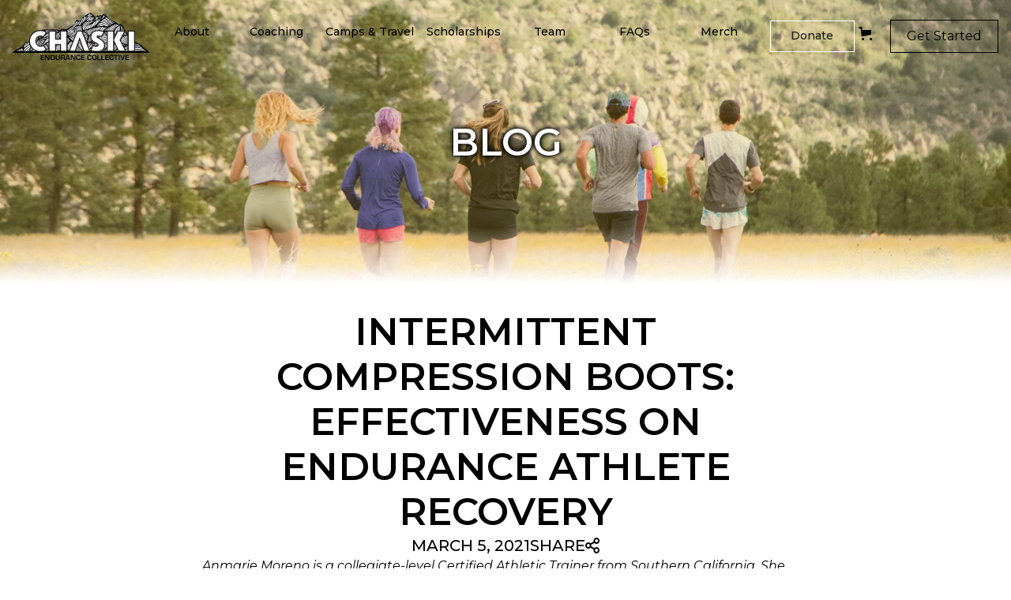

--- FILE ---
content_type: text/html
request_url: https://www.chaski.run/blog/intermittent-compression-boots-effectiveness-on-endurance-athlete-recovery
body_size: 27493
content:
<!DOCTYPE html><!-- Last Published: Fri Aug 01 2025 18:03:30 GMT+0000 (Coordinated Universal Time) --><html data-wf-domain="www.chaski.run" data-wf-page="657740f990eb40608dd7340d" data-wf-site="64a68f4db3dedf72d885fe14" data-wf-collection="657740f990eb40608dd73398" data-wf-item-slug="intermittent-compression-boots-effectiveness-on-endurance-athlete-recovery"><head><meta charset="utf-8"/><title>Chaski | Blog | Intermittent Compression Boots: Effectiveness on Endurance Athlete Recovery</title><meta content="Anmarie Moreno is a collegiate-level Certified Athletic Trainer from Southern California. She completed her undergrad at Concordia University Irvine with a BS in Athletic Training and went on to get an MS in Exercise Science from CSULB. As a former collegiate athlete and now runner, she has always been passionate about understanding and researching the science of exercise, movement and physiology of the athletic population!" name="description"/><meta content="Chaski | Blog | Intermittent Compression Boots: Effectiveness on Endurance Athlete Recovery" property="og:title"/><meta content="Anmarie Moreno is a collegiate-level Certified Athletic Trainer from Southern California. She completed her undergrad at Concordia University Irvine with a BS in Athletic Training and went on to get an MS in Exercise Science from CSULB. As a former collegiate athlete and now runner, she has always been passionate about understanding and researching the science of exercise, movement and physiology of the athletic population!" property="og:description"/><meta content="https://cdn.prod.website-files.com/64a6d873e3dbb06c9153f32d/64f549c8be566b5a018f412c_64f4d33a9f516e066ad83126_26d565_8423dd35a1274a15a8516eb73d6a29d7~mv2.webp" property="og:image"/><meta content="Chaski | Blog | Intermittent Compression Boots: Effectiveness on Endurance Athlete Recovery" property="twitter:title"/><meta content="Anmarie Moreno is a collegiate-level Certified Athletic Trainer from Southern California. She completed her undergrad at Concordia University Irvine with a BS in Athletic Training and went on to get an MS in Exercise Science from CSULB. As a former collegiate athlete and now runner, she has always been passionate about understanding and researching the science of exercise, movement and physiology of the athletic population!" property="twitter:description"/><meta content="https://cdn.prod.website-files.com/64a6d873e3dbb06c9153f32d/64f549c8be566b5a018f412c_64f4d33a9f516e066ad83126_26d565_8423dd35a1274a15a8516eb73d6a29d7~mv2.webp" property="twitter:image"/><meta property="og:type" content="website"/><meta content="summary_large_image" name="twitter:card"/><meta content="width=device-width, initial-scale=1" name="viewport"/><link href="https://cdn.prod.website-files.com/64a68f4db3dedf72d885fe14/css/chaski.webflow.shared.0e15b3efa.css" rel="stylesheet" type="text/css"/><link href="https://fonts.googleapis.com" rel="preconnect"/><link href="https://fonts.gstatic.com" rel="preconnect" crossorigin="anonymous"/><script src="https://ajax.googleapis.com/ajax/libs/webfont/1.6.26/webfont.js" type="text/javascript"></script><script type="text/javascript">WebFont.load({  google: {    families: ["Montserrat:100,100italic,200,200italic,300,300italic,400,400italic,500,500italic,600,600italic,700,700italic,800,800italic,900,900italic","Josefin Sans:100,200,300,regular,500,600,700,100italic,200italic,300italic,italic,500italic,600italic,700italic"]  }});</script><script type="text/javascript">!function(o,c){var n=c.documentElement,t=" w-mod-";n.className+=t+"js",("ontouchstart"in o||o.DocumentTouch&&c instanceof DocumentTouch)&&(n.className+=t+"touch")}(window,document);</script><link href="https://cdn.prod.website-files.com/64a68f4db3dedf72d885fe14/64a98bdcd4272d7f7aa8e216_favicon.png" rel="shortcut icon" type="image/x-icon"/><link href="https://cdn.prod.website-files.com/64a68f4db3dedf72d885fe14/64a98be4e6d7f48c1fdcddbd_webclip.png" rel="apple-touch-icon"/><!-- [Attributes by Finsweet] Powerful Rich Text -->
<script defer src="https://cdn.jsdelivr.net/npm/@finsweet/attributes-richtext@1/richtext.js"></script>

<!-- Please keep this css code to improve the font quality-->
<style>
  * {
  -webkit-font-smoothing: antialiased;
  -moz-osx-font-smoothing: grayscale;
}

@media screen and (max-width: 480px) {
  /* Your CSS rules for screens 480px and below go here */
  .swiper-bullet{
	  display: block;
    width: 5px;
    height: 15px !important;
    opacity: 0.3;
    border-radius: 50%;
}
}

</style>


<!-- You can remove this -->
<meta name="facebook-domain-verification" content="mlk59ybu44651lzcbhhxjfl8vfae8q" />

<!-- Sygnal Attributes 5 | Memberships --> 
<link rel="stylesheet" href="https://cdn.jsdelivr.net/gh/sygnaltech/webflow-util@5.2.32/dist/css/webflow-membership.css"> 
<script defer src="https://cdn.jsdelivr.net/gh/sygnaltech/webflow-util@5.2.32/dist/nocode/webflow-membership.js"></script><!-- [Attributes by Finsweet] Social Share -->
<script defer src="https://cdn.jsdelivr.net/npm/@finsweet/attributes-socialshare@1/socialshare.js"></script><script src="https://js.stripe.com/v3/" type="text/javascript" data-wf-ecomm-key="pk_live_nyPnaDuxaj8zDxRbuaPHJjip" data-wf-ecomm-acct-id="acct_1GkDVKJG6xm8szFY"></script><script type="text/javascript">window.__WEBFLOW_CURRENCY_SETTINGS = {"currencyCode":"USD","symbol":"$","decimal":".","fractionDigits":2,"group":",","template":"{{wf {\"path\":\"symbol\",\"type\":\"PlainText\"} }} {{wf {\"path\":\"amount\",\"type\":\"CommercePrice\"} }} {{wf {\"path\":\"currencyCode\",\"type\":\"PlainText\"} }}","hideDecimalForWholeNumbers":false};</script></head><body><div class="page-wrapper"><div class="global-styles w-embed"><style>

/* Get rid of top margin on first element in any rich text element */
.w-richtext > :not(div):first-child, .w-richtext > div:first-child > :first-child {
  margin-top: 0 !important;
}

/* Get rid of bottom margin on last element in any rich text element */
.w-richtext>:last-child, .w-richtext ol li:last-child, .w-richtext ul li:last-child {
	margin-bottom: 0 !important;
}

/* 
Make the following elements inherit typography styles from the parent and not have hardcoded values. 
Important: You will not be able to style for example "All Links" in Designer with this CSS applied.
Uncomment this CSS to use it in the project. Leave this message for future hand-off.
*/
/*
a,
.w-input,
.w-select,
.w-tab-link,
.w-nav-link,
.w-dropdown-btn,
.w-dropdown-toggle,
.w-dropdown-link {
  color: inherit;
  text-decoration: inherit;
  font-size: inherit;
}
*/

/* Prevent all click and hover interaction with an element */
.pointer-events-off {
	pointer-events: none;
}

/* Enables all click and hover interaction with an element */
.pointer-events-on {
  pointer-events: auto;
}

/* Snippet enables you to add class of div-square which creates and maintains a 1:1 dimension of a div.*/
.div-square::after {
  content: "";
  display: block;
  padding-bottom: 100%;
}

/*Hide focus outline for main content element*/
    main:focus-visible {
    outline: -webkit-focus-ring-color auto 0px;
}

/* Make sure containers never lose their center alignment*/
.container-medium, .container-small, .container-large {
  margin-right: auto !important;
  margin-left: auto !important;
}

/*Reset selects, buttons, and links styles*/
.w-input, .w-select, a {
color: inherit;
text-decoration: inherit;
font-size: inherit;
}

/*Apply "..." after 3 lines of text */
.text-style-3lines {
    display: -webkit-box;
    overflow: hidden;
    -webkit-line-clamp: 3;
    -webkit-box-orient: vertical;
}

/* Apply "..." after 2 lines of text */
.text-style-2lines {
    display: -webkit-box;
    overflow: hidden;
    -webkit-line-clamp: 2;
    -webkit-box-orient: vertical;
}
/* Apply "..." at 100% width */
.truncate-width { 
		width: 100%; 
    white-space: nowrap; 
    overflow: hidden; 
    text-overflow: ellipsis; 
}
/* Removes native scrollbar */
.no-scrollbar {
    -ms-overflow-style: none;  // IE 10+
    overflow: -moz-scrollbars-none;  // Firefox
}

.no-scrollbar::-webkit-scrollbar {
    display: none; // Safari and Chrome
}

/* Adds inline flex display */
.display-inlineflex {
  display: inline-flex;
}

/* These classes are never overwritten */
.hide {
  display: none !important;
}

@media screen and (max-width: 991px) {
    .hide, .hide-tablet {
        display: none !important;
    }
}
  @media screen and (max-width: 767px) {
    .hide-mobile-landscape{
      display: none !important;
    }
}
  @media screen and (max-width: 479px) {
    .hide-mobile{
      display: none !important;
    }
}
 
.margin-0 {
  margin: 0rem !important;
}
  
.padding-0 {
  padding: 0rem !important;
}

.spacing-clean {
padding: 0rem !important;
margin: 0rem !important;
}

.margin-top {
  margin-right: 0rem !important;
  margin-bottom: 0rem !important;
  margin-left: 0rem !important;
}

.padding-top {
  padding-right: 0rem !important;
  padding-bottom: 0rem !important;
  padding-left: 0rem !important;
}
  
.margin-right {
  margin-top: 0rem !important;
  margin-bottom: 0rem !important;
  margin-left: 0rem !important;
}

.padding-right {
  padding-top: 0rem !important;
  padding-bottom: 0rem !important;
  padding-left: 0rem !important;
}

.margin-bottom {
  margin-top: 0rem !important;
  margin-right: 0rem !important;
  margin-left: 0rem !important;
}

.padding-bottom {
  padding-top: 0rem !important;
  padding-right: 0rem !important;
  padding-left: 0rem !important;
}

.margin-left {
  margin-top: 0rem !important;
  margin-right: 0rem !important;
  margin-bottom: 0rem !important;
}
  
.padding-left {
  padding-top: 0rem !important;
  padding-right: 0rem !important;
  padding-bottom: 0rem !important;
}
  
.margin-horizontal {
  margin-top: 0rem !important;
  margin-bottom: 0rem !important;
}

.padding-horizontal {
  padding-top: 0rem !important;
  padding-bottom: 0rem !important;
}

.margin-vertical {
  margin-right: 0rem !important;
  margin-left: 0rem !important;
}
  
.padding-vertical {
  padding-right: 0rem !important;
  padding-left: 0rem !important;
}

</style></div><div class="styles_page"><div class="style-anchor-link w-embed"><style>
*:focus { outline: none; }
</style></div><div class="lock-scroll-menu w-embed"><style>
body.lock-scroll-menu {
  overflow: hidden;
  touch-action: none;
	-ms-touch-action: none;
}
</style></div><div class="style-shadows-and-glows w-embed"><!-- svg styles -->
<style>
.svg-glow {
  filter: drop-shadow( 0px 0px 5px rgba(255, 255, 255, .7));}
</style>

<style>
.svg-glow-strong {
  filter: drop-shadow( 0px 0px 10px rgba(255, 255, 255, 1));}
</style>

<style>
.svg-glow-large {
  filter: drop-shadow( 0px 0px 3px rgba(255, 255, 255, .9))drop-shadow( 0px 0px 5px rgba(255, 255, 255, .9)) drop-shadow( 0px 0px 20px rgba(255, 255, 255, .7)) drop-shadow( 0px 0px 30px rgba(255, 255, 255, .5)) drop-shadow( 0px 0px 40px rgba(255, 255, 255, .3));}
</style>

<style>
.svg-shadow {
  filter: drop-shadow( 0px 0px 5px rgba(0, 0, 0, .7))}
</style>

<style>
.svg-shadow-large {
  filter: drop-shadow( 0px 0px 20px rgba(0, 0, 0, .7))}
</style>

<style>
.svg-glow-mega {
  filter: drop-shadow(1px 1px 1px rgba(255, 255, 255, .7)) 
  drop-shadow(0px 0px 3px rgba(255, 255, 255, .7)) 
  drop-shadow(0px 0px 5px rgba(255, 255, 255, .7)) 
  drop-shadow(0px 0px 7px rgba(255, 255, 255, .7)) 
  drop-shadow(0px 0px 10px rgba(255, 255, 255, .7)) 
  drop-shadow(0px 0px 13px rgba(255, 255, 255, .7));
}
</style></div><div class="style-visually-hidden w-embed"><style>
.visually-hidden {
   clip-path: inset(100%);
   clip: rect(1px, 1px, 1px, 1px);
   height: 1px;
   overflow: hidden;
   position: absolute;
   white-space: nowrap;
   width: 1px;
}
</style></div><div class="style-swiper-css w-embed"><link rel="stylesheet" href="https://cdn.jsdelivr.net/npm/swiper@8/swiper-bundle.min.css"/>
<style>
/*.swiper-pagination-bullets.swiper-pagination-horizontal {
	width: auto; */
}
</style>
<style>
.swiper-slide{height:auto}
</style></div><div class="style-swiper w-embed"><style>
.slider-main_button.is-disabled {
	opacity: 0.3;
  pointer-events: none;
}
.slider-main_arrow.is-disabled {
	background-color: #1a1a1a;
  color: #464646;
}

.swiper-slide.is-active .slider-main_text-wrapper {
	font-size: 2em;
}
.swiper-slide.is-active .slider-main_img {
	transform: scale(1.2);
}
</style></div><div class="style-gradient-masks w-embed"><!-- gradient masks -->
<style>
.gradient-mask-bottom-5 {
  -webkit-mask-image: linear-gradient(0deg, transparent 0%, black 5%);
  mask-image: linear-gradient(0deg, transparent 0%, black 5%);
}
</style>

<style>
.gradient-mask-bottom-10 {
  -webkit-mask-image: linear-gradient(0deg, transparent 0%, black 10%);
  mask-image: linear-gradient(0deg, transparent 0%, black 10%);
}
</style>

<style>
.gradient-mask-bottom-20 {
  -webkit-mask-image: linear-gradient(0deg, transparent 0%, black 20%);
  mask-image: linear-gradient(0deg, transparent 0%, black 20%);
}
</style>

<style>
.gradient-mask-bottom-50 {
  -webkit-mask-image: linear-gradient(0deg, transparent 0%, black 50%);
  mask-image: linear-gradient(0deg, transparent 0%, black 50%);
}
</style>

<style>
.gradient-mask-bottom-90 {
  -webkit-mask-image: linear-gradient(0deg, transparent 0%, black 90%);
  mask-image: linear-gradient(0deg, transparent 0%, black 90%);
}
</style>


<style>
.gradient-mask-left-20 {
  -webkit-mask-image: linear-gradient(270deg, transparent 0%, black 20%);
  mask-image: linear-gradient(270deg, transparent 0%, black 20%);
}
</style>

<style>
.gradient-mask-left-50 {
  -webkit-mask-image: linear-gradient(270deg, transparent 0%, black 50%);
  mask-image: linear-gradient(270deg, transparent 0%, black 50%);
}
</style>

<style>
.gradient-mask-left-75 {
  -webkit-mask-image: linear-gradient(270deg, transparent 0%, black 75%);
  mask-image: linear-gradient(270deg, transparent 0%, black 75%);
}
</style>

<style>
.gradient-mask-left-100 {
  -webkit-mask-image: linear-gradient(270deg, transparent 0%, black 105%);
  mask-image: linear-gradient(270deg, transparent 0%, black 100%);
}
</style>

<style>
.gradient-mask-left-half {
  -webkit-mask-image: linear-gradient(270deg, transparent 0%, transparent 40%, black 60%, black 100%);
  mask-image: linear-gradient(270deg, transparent 0%, transparent 40%, black 60%, black 100%);
}
</style>

<style>
.gradient-mask-left-and-right-10 {
  -webkit-mask-image: linear-gradient(270deg, transparent 0%, black 10%, black 90%, transparent 100%);
  mask-image: linear-gradient(270deg, transparent 0%, black 10%, black 90%, transparent 100%);
}
</style>

<style>
.gradient-mask-left-and-right-20 {
  -webkit-mask-image: linear-gradient(270deg, transparent 0%, black 20%, black 80%, transparent 100%);
  mask-image: linear-gradient(270deg, transparent 0%, black 20%, black 80%, transparent 100%);
}
</style>

<style>
.gradient-mask-left-and-right-50 {
  -webkit-mask-image: linear-gradient(270deg, transparent 0%, black 50%, black 50%, transparent 100%);
  mask-image: linear-gradient(270deg, transparent 0%, black 50%, black 50%, transparent 100%);
}
</style>


<style>
.gradient-mask-top-5 {
  -webkit-mask-image: linear-gradient(180deg, transparent 0%, black 5%);
  mask-image: linear-gradient(180deg, transparent 0%, black 5%);
}
</style>

<style>
.gradient-mask-top-10 {
  -webkit-mask-image: linear-gradient(180deg, transparent 0%, black 10%);
  mask-image: linear-gradient(180deg, transparent 0%, black 10%);
}
</style>

<style>
.gradient-mask-top-20 {
  -webkit-mask-image: linear-gradient(180deg, transparent 0%, black 20%);
  mask-image: linear-gradient(180deg, transparent 0%, black 20%);
}
</style>

<style>
.gradient-mask-top-and-bottom-20 {
  -webkit-mask-image: linear-gradient(0deg, transparent 0%, black 20%, black 80%, transparent 100%);
  mask-image: linear-gradient(0deg, transparent 0%, black 20%, black 80%, transparent 100%);
}
</style>

<style>
.gradient-mask-top-and-bottom-50 {
  -webkit-mask-image: linear-gradient(0deg, transparent 0%, black 50%, black 50%, transparent 100%);
  mask-image: linear-gradient(0deg, transparent 0%, black 50%, black 50%, transparent 100%);
}
</style>

<style>
.gradient-mask-radial-20 {
  -webkit-mask-image: radial-gradient(circle, transparent 0%, transparent 20%, black 80%, black 100%);
  mask-image: radial-gradient(circle, transparent 0%, transparent 20%, black 80%, black 100%);
}
</style>

<style>
.gradient-mask-radial-20-invert {
  -webkit-mask-image: radial-gradient(circle, black 0%, black 20%, transparent 80%, transparent 100%);
  mask-image: radial-gradient(circle, black 0%, black 20%, transparent 80%, transparent 100%);
}
</style></div><div class="style-sheen w-embed"><!-- sheen effect -->
<style>
.sheen {
position: relative;
overflow: hidden;
}
.sheen:after {
content: "";
display: block;
width: 40px;
height: 300px;
margin-left: 60px;
background: #fff;
position: absolute;
left: -40px;
top: -150px;
z-index: 1;
-webkit-filter: blur(3px);
filter: blur(3px);
-webkit-transform: skew(-45deg, 0deg);
transform: skew(-45deg, 0deg);
-webkit-transition: all 1s;
transition: all 1s;
-webkit-animation-name: slideme;
animation-name: slideme;
-webkit-animation-duration: 3s;
animation-duration: 3s;
-webkit-animation-delay: 0.01s;
animation-delay: 0.01s;
-webkit-animation-timing-function: ease-in-out;
animation-timing-function: ease-in-out;
-webkit-animation-iteration-count: infinite;
animation-iteration-count: infinite;
}
@-webkit-keyframes slideme { 0% { left: -30px; margin-left: 0px; }
15% { left: 110%; margin-left: 80px; }
100% { left: 110%; margin-left: 80px; } }
</style></div><div class="style-hero-vertical-responsive w-embed"><style>
@media (max-height: 600px) {
  .hero_cta-area {
    position: relative;
  }
}
</style></div><div class="style-rich-text-captions w-embed"><style>
figcaption {
    font-size: 0.875rem;
    font-style: italic;
</style></div><div class="style-rich-text-images-full-width w-embed"><style>
.written-content * {
    width: 100%;
}
</style></div></div><main class="main-wrapper"><div class="navbar_wrapper"><div data-animation="default" class="navbar position-fixed-top w-nav" data-easing2="ease" fs-scrolldisable-element="smart-nav" data-easing="ease" data-collapse="medium" role="banner" data-duration="400" data-doc-height="1"><div class="navbar_container"><div class="navbar_sides-container"><a href="/" class="navbar_logo-link w-nav-brand"><img src="https://cdn.prod.website-files.com/64a68f4db3dedf72d885fe14/64fbe70479f83432f61155b8_chaski_logo_mountain-white.svg" loading="lazy" alt="Logo" class="navbar_logo"/></a></div><nav role="navigation" id="w-node-_5d3e9b8c-1f11-b15d-a0c8-3ac74aea999f-4aea999a" class="navbar_menu is-page-height-tablet w-nav-menu"><div class="navbar_menu-container"><div class="navbar_item-container bottom-pad-and-border-tablet"><a href="/mission-and-goals" class="navbar_link shape-rect-10 w-inline-block"><div class="navbar_text">About</div></a></div><div class="navbar_item-container bottom-pad-and-border-tablet"><a href="/coaching" class="navbar_link shape-rect-10 w-inline-block"><div class="navbar_text">Coaching</div></a></div><div class="navbar_item-container bottom-pad-and-border-tablet"><a href="/camps-and-travel" class="navbar_link shape-rect-10 w-inline-block"><div class="navbar_text">Camps &amp; Travel</div></a></div><div class="navbar_item-container bottom-pad-and-border-tablet"><a href="/scholarship" class="navbar_link shape-rect-10 w-inline-block"><div class="navbar_text">Scholarships</div></a></div><div class="navbar_item-container bottom-pad-and-border-tablet"><a href="/team" class="navbar_link shape-rect-10 w-inline-block"><div class="navbar_text">Team</div></a></div><div class="navbar_item-container bottom-pad-and-border-tablet"><a href="/faqs" class="navbar_link shape-rect-10 w-inline-block"><div class="navbar_text">FAQs</div></a></div><div class="navbar_item-container bottom-pad-and-border-tablet"><a href="/merch" class="navbar_link shape-rect-10 w-inline-block"><div class="navbar_text">Merch</div></a></div><div class="navbar_item-container bottom-pad-and-border-tablet"><a href="https://givebutter.com/chaskifoundation-everest" target="_blank" class="navbar_link shape-rect-10 muz-donate hover-invert-60 is-small buy-now-button is-nav is-secondary muz-pad w-inline-block"><div class="navbar_text">Donate</div></a></div><div class="padding-bottom padding-xhuge hide-desktop"></div></div></nav><div class="navbar_sides-container is-right"><div class="navbar_icons-container hide"><a href="#" class="icon-block hover-invert-60 lock-scroll-menu w-inline-block"><img src="https://cdn.prod.website-files.com/64a68f4db3dedf72d885fe14/64a68f4db3dedf72d885fe48_icon_search-close.svg" loading="lazy" alt="Close Search" class="icon-image-clicked"/><img src="https://cdn.prod.website-files.com/64a68f4db3dedf72d885fe14/64a68f4db3dedf72d885fe44_icon_search.svg" loading="lazy" alt="Search" class="icon-image"/><img src="https://cdn.prod.website-files.com/64a68f4db3dedf72d885fe14/64a68f4db3dedf72d885fe34_icon-canvas.svg" loading="lazy" alt="" class="icon-image-canvas"/></a><a href="#" class="icon-block hover-invert-60 w-inline-block"><img src="https://cdn.prod.website-files.com/64a68f4db3dedf72d885fe14/64a68f4db3dedf72d885fe45_icon_cart.svg" loading="lazy" alt="Cart" class="icon-image"/><img src="https://cdn.prod.website-files.com/64a68f4db3dedf72d885fe14/64a68f4db3dedf72d885fe34_icon-canvas.svg" loading="lazy" alt="" class="icon-image-canvas"/></a><a href="#" class="icon-block hover-invert-60 hide w-inline-block"><img src="https://cdn.prod.website-files.com/64a68f4db3dedf72d885fe14/64a68f4db3dedf72d885fe46_icon_user-alt.svg" loading="lazy" alt="User" class="icon-image"/><img src="https://cdn.prod.website-files.com/64a68f4db3dedf72d885fe14/64a68f4db3dedf72d885fe34_icon-canvas.svg" loading="lazy" alt="" class="icon-image-canvas"/></a></div><div class="navbar_icons-container hide"><a href="#" class="icon-block shape-circle border-1px-black hover-dark w-inline-block"><img src="https://cdn.prod.website-files.com/64a68f4db3dedf72d885fe14/64a68f4db3dedf72d885fe36_icon_facebook.svg" loading="lazy" alt="Facebook" class="icon-image"/><img src="https://cdn.prod.website-files.com/64a68f4db3dedf72d885fe14/64a68f4db3dedf72d885fe34_icon-canvas.svg" loading="lazy" alt="" class="icon-image-canvas"/></a><a href="#" class="icon-block shape-circle border-1px-black hover-dark w-inline-block"><img src="https://cdn.prod.website-files.com/64a68f4db3dedf72d885fe14/64a68f4db3dedf72d885fe2f_icon_twitter.svg" loading="lazy" alt="Twitter" class="icon-image"/><img src="https://cdn.prod.website-files.com/64a68f4db3dedf72d885fe14/64a68f4db3dedf72d885fe34_icon-canvas.svg" loading="lazy" alt="" class="icon-image-canvas"/></a><a href="#" class="icon-block shape-circle border-1px-black hover-dark w-inline-block"><img src="https://cdn.prod.website-files.com/64a68f4db3dedf72d885fe14/64a68f4db3dedf72d885fe31_icon_instagram.svg" loading="lazy" alt="Instagram" class="icon-image"/><img src="https://cdn.prod.website-files.com/64a68f4db3dedf72d885fe14/64a68f4db3dedf72d885fe34_icon-canvas.svg" loading="lazy" alt="" class="icon-image-canvas"/></a><a href="#" class="icon-block shape-circle border-1px-black hover-dark w-inline-block"><img src="https://cdn.prod.website-files.com/64a68f4db3dedf72d885fe14/64a6a3166a633fc8116a2c80_icon_strava.svg" loading="lazy" alt="Instagram" class="icon-image"/><img src="https://cdn.prod.website-files.com/64a68f4db3dedf72d885fe14/64a68f4db3dedf72d885fe34_icon-canvas.svg" loading="lazy" alt="" class="icon-image-canvas"/></a></div><div id="w-node-_5d3e9b8c-1f11-b15d-a0c8-3ac74aea9a25-4aea999a" class="navbar_button-wrapper z-index-1"><div data-open-product="" data-wf-cart-type="rightSidebar" data-wf-cart-query="query Dynamo3 {
  database {
    id
    commerceOrder {
      comment
      extraItems {
        name
        pluginId
        pluginName
        price {
          decimalValue
          string
          unit
          value
        }
      }
      id
      startedOn
      statusFlags {
        hasDownloads
        hasSubscription
        isFreeOrder
        requiresShipping
      }
      subtotal {
        decimalValue
        string
        unit
        value
      }
      total {
        decimalValue
        string
        unit
        value
      }
      updatedOn
      userItems {
        count
        id
        price {
          value
          unit
          decimalValue
          string
        }
        product {
          id
          cmsLocaleId
          draft
          archived
          f_ec_product_type_2dr10dr: productType {
            id
            name
          }
          f_name_: name
          f_sku_properties_3dr: skuProperties {
            id
            name
            enum {
              id
              name
              slug
            }
          }
        }
        rowTotal {
          decimalValue
          string
          unit
          value
        }
        sku {
          cmsLocaleId
          draft
          archived
          f_main_image_4dr: mainImage {
            url
            file {
              size
              origFileName
              createdOn
              updatedOn
              mimeType
              width
              height
              variants {
                origFileName
                quality
                height
                width
                s3Url
                error
                size
              }
            }
            alt
          }
          f_sku_values_3dr: skuValues {
            property {
              id
            }
            value {
              id
            }
          }
          id
        }
        subscriptionFrequency
        subscriptionInterval
        subscriptionTrial
      }
      userItemsCount
    }
  }
  site {
    commerce {
      id
      businessAddress {
        country
      }
      defaultCountry
      defaultCurrency
      quickCheckoutEnabled
    }
  }
}" data-wf-page-link-href-prefix="" class="w-commerce-commercecartwrapper cart" data-node-type="commerce-cart-wrapper"><a data-wf-bindings="%5B%5D" data-wf-conditions="%7B%22condition%22%3A%7B%22fields%22%3A%7B%22userItemsCount%22%3A%7B%22gt%22%3A0%2C%22type%22%3A%22Number%22%7D%7D%7D%2C%22dataPath%22%3A%22database.commerceOrder%22%7D" class="w-commerce-commercecartopenlink cart-button w-inline-block" role="button" aria-haspopup="dialog" aria-label="Open cart" data-node-type="commerce-cart-open-link" href="#"><svg class="w-commerce-commercecartopenlinkicon icon" width="17px" height="17px" viewBox="0 0 17 17"><g stroke="none" stroke-width="1" fill="none" fill-rule="evenodd"><path d="M2.60592789,2 L0,2 L0,0 L4.39407211,0 L4.84288393,4 L16,4 L16,9.93844589 L3.76940945,12.3694378 L2.60592789,2 Z M15.5,17 C14.6715729,17 14,16.3284271 14,15.5 C14,14.6715729 14.6715729,14 15.5,14 C16.3284271,14 17,14.6715729 17,15.5 C17,16.3284271 16.3284271,17 15.5,17 Z M5.5,17 C4.67157288,17 4,16.3284271 4,15.5 C4,14.6715729 4.67157288,14 5.5,14 C6.32842712,14 7,14.6715729 7,15.5 C7,16.3284271 6.32842712,17 5.5,17 Z" fill="currentColor" fill-rule="nonzero"></path></g></svg><div data-wf-bindings="%5B%7B%22innerHTML%22%3A%7B%22type%22%3A%22Number%22%2C%22filter%22%3A%7B%22type%22%3A%22numberPrecision%22%2C%22params%22%3A%5B%220%22%2C%22numberPrecision%22%5D%7D%2C%22dataPath%22%3A%22database.commerceOrder.userItemsCount%22%7D%7D%5D" style="display:none" data-count-hide-rule="empty" class="w-commerce-commercecartopenlinkcount cart-quantity">0</div></a><div style="display:none" class="w-commerce-commercecartcontainerwrapper w-commerce-commercecartcontainerwrapper--cartType-rightSidebar cart-wrapper" data-node-type="commerce-cart-container-wrapper"><div data-node-type="commerce-cart-container" role="dialog" class="w-commerce-commercecartcontainer"><div class="w-commerce-commercecartheader"><h4 class="w-commerce-commercecartheading checkout-heading">Your Cart</h4><a class="w-commerce-commercecartcloselink w-inline-block" role="button" aria-label="Close cart" data-node-type="commerce-cart-close-link"><svg width="16px" height="16px" viewBox="0 0 16 16"><g stroke="none" stroke-width="1" fill="none" fill-rule="evenodd"><g fill-rule="nonzero" fill="#333333"><polygon points="6.23223305 8 0.616116524 13.6161165 2.38388348 15.3838835 8 9.76776695 13.6161165 15.3838835 15.3838835 13.6161165 9.76776695 8 15.3838835 2.38388348 13.6161165 0.616116524 8 6.23223305 2.38388348 0.616116524 0.616116524 2.38388348 6.23223305 8"></polygon></g></g></svg></a></div><div class="w-commerce-commercecartformwrapper"><form style="display:none" class="w-commerce-commercecartform" data-node-type="commerce-cart-form"><script type="text/x-wf-template" id="wf-template-3a31e670-fcc9-ea65-880d-16befacc6a76">%3Cdiv%20class%3D%22w-commerce-commercecartitem%22%3E%3Cimg%20data-wf-bindings%3D%22%255B%257B%2522src%2522%253A%257B%2522type%2522%253A%2522ImageRef%2522%252C%2522filter%2522%253A%257B%2522type%2522%253A%2522identity%2522%252C%2522params%2522%253A%255B%255D%257D%252C%2522dataPath%2522%253A%2522database.commerceOrder.userItems%255B%255D.sku.f_main_image_4dr%2522%257D%257D%255D%22%20src%3D%22%22%20alt%3D%22%22%20class%3D%22w-commerce-commercecartitemimage%20w-dyn-bind-empty%22%2F%3E%3Cdiv%20class%3D%22w-commerce-commercecartiteminfo%22%3E%3Cdiv%20data-wf-bindings%3D%22%255B%257B%2522innerHTML%2522%253A%257B%2522type%2522%253A%2522PlainText%2522%252C%2522filter%2522%253A%257B%2522type%2522%253A%2522identity%2522%252C%2522params%2522%253A%255B%255D%257D%252C%2522dataPath%2522%253A%2522database.commerceOrder.userItems%255B%255D.product.f_name_%2522%257D%257D%255D%22%20class%3D%22w-commerce-commercecartproductname%20w-dyn-bind-empty%22%3E%3C%2Fdiv%3E%3Cdiv%20data-wf-bindings%3D%22%255B%257B%2522innerHTML%2522%253A%257B%2522type%2522%253A%2522CommercePrice%2522%252C%2522filter%2522%253A%257B%2522type%2522%253A%2522price%2522%252C%2522params%2522%253A%255B%255D%257D%252C%2522dataPath%2522%253A%2522database.commerceOrder.userItems%255B%255D.price%2522%257D%257D%255D%22%3E%24%C2%A00.00%C2%A0USD%3C%2Fdiv%3E%3Cscript%20type%3D%22text%2Fx-wf-template%22%20id%3D%22wf-template-3a31e670-fcc9-ea65-880d-16befacc6a7c%22%3E%253Cli%253E%253Cspan%2520data-wf-bindings%253D%2522%25255B%25257B%252522innerHTML%252522%25253A%25257B%252522type%252522%25253A%252522PlainText%252522%25252C%252522filter%252522%25253A%25257B%252522type%252522%25253A%252522identity%252522%25252C%252522params%252522%25253A%25255B%25255D%25257D%25252C%252522dataPath%252522%25253A%252522database.commerceOrder.userItems%25255B%25255D.product.f_sku_properties_3dr%25255B%25255D.name%252522%25257D%25257D%25255D%2522%2520class%253D%2522w-dyn-bind-empty%2522%253E%253C%252Fspan%253E%253Cspan%253E%253A%2520%253C%252Fspan%253E%253Cspan%2520data-wf-bindings%253D%2522%25255B%25257B%252522innerHTML%252522%25253A%25257B%252522type%252522%25253A%252522CommercePropValues%252522%25252C%252522filter%252522%25253A%25257B%252522type%252522%25253A%252522identity%252522%25252C%252522params%252522%25253A%25255B%25255D%25257D%25252C%252522dataPath%252522%25253A%252522database.commerceOrder.userItems%25255B%25255D.product.f_sku_properties_3dr%25255B%25255D%252522%25257D%25257D%25255D%2522%2520class%253D%2522w-dyn-bind-empty%2522%253E%253C%252Fspan%253E%253C%252Fli%253E%3C%2Fscript%3E%3Cul%20data-wf-bindings%3D%22%255B%257B%2522optionSets%2522%253A%257B%2522type%2522%253A%2522CommercePropTable%2522%252C%2522filter%2522%253A%257B%2522type%2522%253A%2522identity%2522%252C%2522params%2522%253A%255B%255D%257D%252C%2522dataPath%2522%253A%2522database.commerceOrder.userItems%255B%255D.product.f_sku_properties_3dr%5B%5D%2522%257D%257D%252C%257B%2522optionValues%2522%253A%257B%2522type%2522%253A%2522CommercePropValues%2522%252C%2522filter%2522%253A%257B%2522type%2522%253A%2522identity%2522%252C%2522params%2522%253A%255B%255D%257D%252C%2522dataPath%2522%253A%2522database.commerceOrder.userItems%255B%255D.sku.f_sku_values_3dr%2522%257D%257D%255D%22%20class%3D%22w-commerce-commercecartoptionlist%22%20data-wf-collection%3D%22database.commerceOrder.userItems%255B%255D.product.f_sku_properties_3dr%22%20data-wf-template-id%3D%22wf-template-3a31e670-fcc9-ea65-880d-16befacc6a7c%22%3E%3Cli%3E%3Cspan%20data-wf-bindings%3D%22%255B%257B%2522innerHTML%2522%253A%257B%2522type%2522%253A%2522PlainText%2522%252C%2522filter%2522%253A%257B%2522type%2522%253A%2522identity%2522%252C%2522params%2522%253A%255B%255D%257D%252C%2522dataPath%2522%253A%2522database.commerceOrder.userItems%255B%255D.product.f_sku_properties_3dr%255B%255D.name%2522%257D%257D%255D%22%20class%3D%22w-dyn-bind-empty%22%3E%3C%2Fspan%3E%3Cspan%3E%3A%20%3C%2Fspan%3E%3Cspan%20data-wf-bindings%3D%22%255B%257B%2522innerHTML%2522%253A%257B%2522type%2522%253A%2522CommercePropValues%2522%252C%2522filter%2522%253A%257B%2522type%2522%253A%2522identity%2522%252C%2522params%2522%253A%255B%255D%257D%252C%2522dataPath%2522%253A%2522database.commerceOrder.userItems%255B%255D.product.f_sku_properties_3dr%255B%255D%2522%257D%257D%255D%22%20class%3D%22w-dyn-bind-empty%22%3E%3C%2Fspan%3E%3C%2Fli%3E%3C%2Ful%3E%3Ca%20href%3D%22%23%22%20role%3D%22button%22%20data-wf-bindings%3D%22%255B%257B%2522data-commerce-sku-id%2522%253A%257B%2522type%2522%253A%2522ItemRef%2522%252C%2522filter%2522%253A%257B%2522type%2522%253A%2522identity%2522%252C%2522params%2522%253A%255B%255D%257D%252C%2522dataPath%2522%253A%2522database.commerceOrder.userItems%255B%255D.sku.id%2522%257D%257D%255D%22%20class%3D%22w-inline-block%22%20data-wf-cart-action%3D%22remove-item%22%20data-commerce-sku-id%3D%22%22%20aria-label%3D%22Remove%20item%20from%20cart%22%3E%3Cdiv%3ERemove%3C%2Fdiv%3E%3C%2Fa%3E%3C%2Fdiv%3E%3Cinput%20aria-label%3D%22Update%20quantity%22%20data-wf-bindings%3D%22%255B%257B%2522value%2522%253A%257B%2522type%2522%253A%2522Number%2522%252C%2522filter%2522%253A%257B%2522type%2522%253A%2522numberPrecision%2522%252C%2522params%2522%253A%255B%25220%2522%252C%2522numberPrecision%2522%255D%257D%252C%2522dataPath%2522%253A%2522database.commerceOrder.userItems%255B%255D.count%2522%257D%257D%252C%257B%2522data-commerce-sku-id%2522%253A%257B%2522type%2522%253A%2522ItemRef%2522%252C%2522filter%2522%253A%257B%2522type%2522%253A%2522identity%2522%252C%2522params%2522%253A%255B%255D%257D%252C%2522dataPath%2522%253A%2522database.commerceOrder.userItems%255B%255D.sku.id%2522%257D%257D%255D%22%20data-wf-conditions%3D%22%257B%2522condition%2522%253A%257B%2522fields%2522%253A%257B%2522product%253Aec-product-type%2522%253A%257B%2522ne%2522%253A%2522e348fd487d0102946c9179d2a94bb613%2522%252C%2522type%2522%253A%2522Option%2522%257D%257D%257D%252C%2522dataPath%2522%253A%2522database.commerceOrder.userItems%255B%255D%2522%257D%22%20class%3D%22w-commerce-commercecartquantity%22%20required%3D%22%22%20pattern%3D%22%5E%5B0-9%5D%2B%24%22%20inputMode%3D%22numeric%22%20type%3D%22number%22%20name%3D%22quantity%22%20autoComplete%3D%22off%22%20data-wf-cart-action%3D%22update-item-quantity%22%20data-commerce-sku-id%3D%22%22%20value%3D%221%22%2F%3E%3C%2Fdiv%3E</script><div class="w-commerce-commercecartlist" data-wf-collection="database.commerceOrder.userItems" data-wf-template-id="wf-template-3a31e670-fcc9-ea65-880d-16befacc6a76"><div class="w-commerce-commercecartitem"><img data-wf-bindings="%5B%7B%22src%22%3A%7B%22type%22%3A%22ImageRef%22%2C%22filter%22%3A%7B%22type%22%3A%22identity%22%2C%22params%22%3A%5B%5D%7D%2C%22dataPath%22%3A%22database.commerceOrder.userItems%5B%5D.sku.f_main_image_4dr%22%7D%7D%5D" src="" alt="" class="w-commerce-commercecartitemimage w-dyn-bind-empty"/><div class="w-commerce-commercecartiteminfo"><div data-wf-bindings="%5B%7B%22innerHTML%22%3A%7B%22type%22%3A%22PlainText%22%2C%22filter%22%3A%7B%22type%22%3A%22identity%22%2C%22params%22%3A%5B%5D%7D%2C%22dataPath%22%3A%22database.commerceOrder.userItems%5B%5D.product.f_name_%22%7D%7D%5D" class="w-commerce-commercecartproductname w-dyn-bind-empty"></div><div data-wf-bindings="%5B%7B%22innerHTML%22%3A%7B%22type%22%3A%22CommercePrice%22%2C%22filter%22%3A%7B%22type%22%3A%22price%22%2C%22params%22%3A%5B%5D%7D%2C%22dataPath%22%3A%22database.commerceOrder.userItems%5B%5D.price%22%7D%7D%5D">$ 0.00 USD</div><script type="text/x-wf-template" id="wf-template-3a31e670-fcc9-ea65-880d-16befacc6a7c">%3Cli%3E%3Cspan%20data-wf-bindings%3D%22%255B%257B%2522innerHTML%2522%253A%257B%2522type%2522%253A%2522PlainText%2522%252C%2522filter%2522%253A%257B%2522type%2522%253A%2522identity%2522%252C%2522params%2522%253A%255B%255D%257D%252C%2522dataPath%2522%253A%2522database.commerceOrder.userItems%255B%255D.product.f_sku_properties_3dr%255B%255D.name%2522%257D%257D%255D%22%20class%3D%22w-dyn-bind-empty%22%3E%3C%2Fspan%3E%3Cspan%3E%3A%20%3C%2Fspan%3E%3Cspan%20data-wf-bindings%3D%22%255B%257B%2522innerHTML%2522%253A%257B%2522type%2522%253A%2522CommercePropValues%2522%252C%2522filter%2522%253A%257B%2522type%2522%253A%2522identity%2522%252C%2522params%2522%253A%255B%255D%257D%252C%2522dataPath%2522%253A%2522database.commerceOrder.userItems%255B%255D.product.f_sku_properties_3dr%255B%255D%2522%257D%257D%255D%22%20class%3D%22w-dyn-bind-empty%22%3E%3C%2Fspan%3E%3C%2Fli%3E</script><ul data-wf-bindings="%5B%7B%22optionSets%22%3A%7B%22type%22%3A%22CommercePropTable%22%2C%22filter%22%3A%7B%22type%22%3A%22identity%22%2C%22params%22%3A%5B%5D%7D%2C%22dataPath%22%3A%22database.commerceOrder.userItems%5B%5D.product.f_sku_properties_3dr[]%22%7D%7D%2C%7B%22optionValues%22%3A%7B%22type%22%3A%22CommercePropValues%22%2C%22filter%22%3A%7B%22type%22%3A%22identity%22%2C%22params%22%3A%5B%5D%7D%2C%22dataPath%22%3A%22database.commerceOrder.userItems%5B%5D.sku.f_sku_values_3dr%22%7D%7D%5D" class="w-commerce-commercecartoptionlist" data-wf-collection="database.commerceOrder.userItems%5B%5D.product.f_sku_properties_3dr" data-wf-template-id="wf-template-3a31e670-fcc9-ea65-880d-16befacc6a7c"><li><span data-wf-bindings="%5B%7B%22innerHTML%22%3A%7B%22type%22%3A%22PlainText%22%2C%22filter%22%3A%7B%22type%22%3A%22identity%22%2C%22params%22%3A%5B%5D%7D%2C%22dataPath%22%3A%22database.commerceOrder.userItems%5B%5D.product.f_sku_properties_3dr%5B%5D.name%22%7D%7D%5D" class="w-dyn-bind-empty"></span><span>: </span><span data-wf-bindings="%5B%7B%22innerHTML%22%3A%7B%22type%22%3A%22CommercePropValues%22%2C%22filter%22%3A%7B%22type%22%3A%22identity%22%2C%22params%22%3A%5B%5D%7D%2C%22dataPath%22%3A%22database.commerceOrder.userItems%5B%5D.product.f_sku_properties_3dr%5B%5D%22%7D%7D%5D" class="w-dyn-bind-empty"></span></li></ul><a href="#" role="button" data-wf-bindings="%5B%7B%22data-commerce-sku-id%22%3A%7B%22type%22%3A%22ItemRef%22%2C%22filter%22%3A%7B%22type%22%3A%22identity%22%2C%22params%22%3A%5B%5D%7D%2C%22dataPath%22%3A%22database.commerceOrder.userItems%5B%5D.sku.id%22%7D%7D%5D" class="w-inline-block" data-wf-cart-action="remove-item" data-commerce-sku-id="" aria-label="Remove item from cart"><div>Remove</div></a></div><input aria-label="Update quantity" data-wf-bindings="%5B%7B%22value%22%3A%7B%22type%22%3A%22Number%22%2C%22filter%22%3A%7B%22type%22%3A%22numberPrecision%22%2C%22params%22%3A%5B%220%22%2C%22numberPrecision%22%5D%7D%2C%22dataPath%22%3A%22database.commerceOrder.userItems%5B%5D.count%22%7D%7D%2C%7B%22data-commerce-sku-id%22%3A%7B%22type%22%3A%22ItemRef%22%2C%22filter%22%3A%7B%22type%22%3A%22identity%22%2C%22params%22%3A%5B%5D%7D%2C%22dataPath%22%3A%22database.commerceOrder.userItems%5B%5D.sku.id%22%7D%7D%5D" data-wf-conditions="%7B%22condition%22%3A%7B%22fields%22%3A%7B%22product%3Aec-product-type%22%3A%7B%22ne%22%3A%22e348fd487d0102946c9179d2a94bb613%22%2C%22type%22%3A%22Option%22%7D%7D%7D%2C%22dataPath%22%3A%22database.commerceOrder.userItems%5B%5D%22%7D" class="w-commerce-commercecartquantity" required="" pattern="^[0-9]+$" inputMode="numeric" type="number" name="quantity" autoComplete="off" data-wf-cart-action="update-item-quantity" data-commerce-sku-id="" value="1"/></div></div><div class="w-commerce-commercecartfooter"><div aria-atomic="true" aria-live="polite" class="w-commerce-commercecartlineitem"><div>Subtotal</div><div data-wf-bindings="%5B%7B%22innerHTML%22%3A%7B%22type%22%3A%22CommercePrice%22%2C%22filter%22%3A%7B%22type%22%3A%22price%22%2C%22params%22%3A%5B%5D%7D%2C%22dataPath%22%3A%22database.commerceOrder.subtotal%22%7D%7D%5D" class="w-commerce-commercecartordervalue"></div></div><div><div data-node-type="commerce-cart-quick-checkout-actions" style="display:none"><a data-node-type="commerce-cart-apple-pay-button" role="button" aria-label="Apple Pay" aria-haspopup="dialog" style="background-image:-webkit-named-image(apple-pay-logo-white);background-size:100% 50%;background-position:50% 50%;background-repeat:no-repeat" class="w-commerce-commercecartapplepaybutton" tabindex="0"><div></div></a><a data-node-type="commerce-cart-quick-checkout-button" role="button" tabindex="0" aria-haspopup="dialog" style="display:none" class="w-commerce-commercecartquickcheckoutbutton"><svg class="w-commerce-commercequickcheckoutgoogleicon" xmlns="http://www.w3.org/2000/svg" xmlns:xlink="http://www.w3.org/1999/xlink" width="16" height="16" viewBox="0 0 16 16"><defs><polygon id="google-mark-a" points="0 .329 3.494 .329 3.494 7.649 0 7.649"></polygon><polygon id="google-mark-c" points=".894 0 13.169 0 13.169 6.443 .894 6.443"></polygon></defs><g fill="none" fill-rule="evenodd"><path fill="#4285F4" d="M10.5967,12.0469 L10.5967,14.0649 L13.1167,14.0649 C14.6047,12.6759 15.4577,10.6209 15.4577,8.1779 C15.4577,7.6339 15.4137,7.0889 15.3257,6.5559 L7.8887,6.5559 L7.8887,9.6329 L12.1507,9.6329 C11.9767,10.6119 11.4147,11.4899 10.5967,12.0469"></path><path fill="#34A853" d="M7.8887,16 C10.0137,16 11.8107,15.289 13.1147,14.067 C13.1147,14.066 13.1157,14.065 13.1167,14.064 L10.5967,12.047 C10.5877,12.053 10.5807,12.061 10.5727,12.067 C9.8607,12.556 8.9507,12.833 7.8887,12.833 C5.8577,12.833 4.1387,11.457 3.4937,9.605 L0.8747,9.605 L0.8747,11.648 C2.2197,14.319 4.9287,16 7.8887,16"></path><g transform="translate(0 4)"><mask id="google-mark-b" fill="#fff"><use xlink:href="#google-mark-a"></use></mask><path fill="#FBBC04" d="M3.4639,5.5337 C3.1369,4.5477 3.1359,3.4727 3.4609,2.4757 L3.4639,2.4777 C3.4679,2.4657 3.4749,2.4547 3.4789,2.4427 L3.4939,0.3287 L0.8939,0.3287 C0.8799,0.3577 0.8599,0.3827 0.8459,0.4117 C-0.2821,2.6667 -0.2821,5.3337 0.8459,7.5887 L0.8459,7.5997 C0.8549,7.6167 0.8659,7.6317 0.8749,7.6487 L3.4939,5.6057 C3.4849,5.5807 3.4729,5.5587 3.4639,5.5337" mask="url(#google-mark-b)"></path></g><mask id="google-mark-d" fill="#fff"><use xlink:href="#google-mark-c"></use></mask><path fill="#EA4335" d="M0.894,4.3291 L3.478,6.4431 C4.113,4.5611 5.843,3.1671 7.889,3.1671 C9.018,3.1451 10.102,3.5781 10.912,4.3671 L13.169,2.0781 C11.733,0.7231 9.85,-0.0219 7.889,0.0001 C4.941,0.0001 2.245,1.6791 0.894,4.3291" mask="url(#google-mark-d)"></path></g></svg><svg class="w-commerce-commercequickcheckoutmicrosofticon" xmlns="http://www.w3.org/2000/svg" width="16" height="16" viewBox="0 0 16 16"><g fill="none" fill-rule="evenodd"><polygon fill="#F05022" points="7 7 1 7 1 1 7 1"></polygon><polygon fill="#7DB902" points="15 7 9 7 9 1 15 1"></polygon><polygon fill="#00A4EE" points="7 15 1 15 1 9 7 9"></polygon><polygon fill="#FFB700" points="15 15 9 15 9 9 15 9"></polygon></g></svg><div>Pay with browser.</div></a></div><a href="/checkout" value="Continue to Checkout" class="w-commerce-commercecartcheckoutbutton buy-now-button is-alternate" data-loading-text="Hang Tight..." data-publishable-key="pk_live_51GkDVKJG6xm8szFYkjZx7m1oUQspx5wowb4metlQOiBF2JcNvGQv0lZcIK71tCYSyHdDrwr5T6OaglIcCbnIB3Po00oT26JJUR" data-node-type="cart-checkout-button">Continue to Checkout</a></div></div></form><div class="w-commerce-commercecartemptystate"><div aria-label="This cart is empty" aria-live="polite">No items found.</div></div><div aria-live="assertive" style="display:none" data-node-type="commerce-cart-error" class="w-commerce-commercecarterrorstate"><div class="w-cart-error-msg" data-w-cart-quantity-error="Product is not available in this quantity." data-w-cart-general-error="Something went wrong when adding this item to the cart." data-w-cart-checkout-error="Checkout is disabled on this site." data-w-cart-cart_order_min-error="The order minimum was not met. Add more items to your cart to continue." data-w-cart-subscription_error-error="Before you purchase, please use your email invite to verify your address so we can send order updates.">Product is not available in this quantity.</div></div></div></div></div></div><a href="/contact" class="buy-now-button is-secondary is-small is-nav hover-invert-60 w-button">Get Started</a><div class="navbar_menu-button menu-lock-toggle w-nav-button"><div class="menu-icon"><div class="menu-icon_line-top"></div><div class="menu-icon_line-middle"><div class="menu-icon_line-middle-inner"></div></div><div class="menu-icon_line-bottom"></div></div></div></div></div></div><div class="navbar_background-gradient-light"></div><div class="navbar_background-gradient-dark"></div><div class="nav-gradient-spacer"></div></div></div><div class="page-banner gradient-mask-bottom-20"><h1 class="section_title text-shadow-medium">Blog</h1><img loading="lazy" sizes="(max-width: 1920px) 100vw, 1920px" srcset="https://cdn.prod.website-files.com/64a68f4db3dedf72d885fe14/64caaee0a2674ebf1ce09add_7M9A9892%20copy-p-500.jpg 500w, https://cdn.prod.website-files.com/64a68f4db3dedf72d885fe14/64caaee0a2674ebf1ce09add_7M9A9892%20copy-p-800.jpg 800w, https://cdn.prod.website-files.com/64a68f4db3dedf72d885fe14/64caaee0a2674ebf1ce09add_7M9A9892%20copy-p-1080.jpg 1080w, https://cdn.prod.website-files.com/64a68f4db3dedf72d885fe14/64caaee0a2674ebf1ce09add_7M9A9892%20copy-p-1600.jpg 1600w, https://cdn.prod.website-files.com/64a68f4db3dedf72d885fe14/64caaee0a2674ebf1ce09add_7M9A9892%20copy.jpg 1920w" src="https://cdn.prod.website-files.com/64a68f4db3dedf72d885fe14/64caaee0a2674ebf1ce09add_7M9A9892%20copy.jpg" alt="" class="page-banner_image"/><div class="slideshow_image-cover is-yellow opacity-25"></div></div><div class="sections-wrapper"><section class="section_standard"><div class="padding-section-half"></div><div class="padding-global"><div class="container-small"><div class="standard_content-container"><div class="standard_titles-container"><h2 class="section_title">Intermittent Compression Boots: Effectiveness on Endurance Athlete Recovery</h2></div><div class="div-block-18"><div class="heading-style-h6">March 5, 2021</div><a data-w-id="6a41b05d-1a4e-3b6a-7bf1-0ac0aa7f1348" href="#" class="social-share w-inline-block"><div class="heading-style-h6">Share</div><div class="html-embed w-embed"><?xml version="1.0" encoding="UTF-8"?><svg id="Layer_2" xmlns="http://www.w3.org/2000/svg" height="100%" viewBox="0 0 949.81 1000"><g id="Layer_23"><path d="M555.92,751.11l-209.91-114.48c-27.41,29.3-62.99,49.67-102.13,58.48-39.14,8.81-80.02,5.64-117.34-9.09-37.32-14.73-69.34-40.35-91.9-73.52C12.07,579.33,0,540.15,0,500.03s12.07-79.31,34.63-112.48c22.57-33.17,54.59-58.79,91.9-73.52,37.32-14.73,78.2-17.9,117.34-9.09,39.14,8.81,74.72,29.19,102.13,58.48l209.96-114.48c-11.92-47.19-6.22-97.1,16.03-140.39,22.25-43.29,59.53-76.97,104.84-94.74,45.31-17.77,95.54-18.41,141.29-1.79,45.75,16.62,83.86,49.35,107.2,92.06,23.34,42.71,30.3,92.47,19.58,139.94-10.72,47.48-38.39,89.41-77.82,117.94-39.43,28.53-87.91,41.71-136.36,37.05-48.45-4.65-93.53-26.82-126.81-62.34l-209.96,114.48c8.06,32.06,8.06,65.62,0,97.68l209.91,114.48c33.27-35.52,78.36-57.69,126.81-62.34,48.45-4.66,96.93,8.52,136.36,37.05,39.43,28.54,67.1,70.47,77.82,117.95,10.72,47.48,3.76,97.23-19.58,139.94-23.34,42.71-61.45,75.44-107.2,92.06-45.75,16.62-95.98,15.98-141.29-1.78-45.31-17.77-82.59-51.46-104.84-94.74-22.25-43.29-27.95-93.2-16.03-140.39v.05Zm-355.94-151.12c26.52,0,51.95-10.54,70.7-29.29,18.75-18.75,29.28-44.18,29.28-70.7s-10.53-51.95-29.28-70.7c-18.75-18.75-44.18-29.28-70.7-29.28s-51.95,10.54-70.7,29.28c-18.75,18.75-29.28,44.18-29.28,70.7s10.53,51.95,29.28,70.7c18.75,18.75,44.18,29.29,70.7,29.29h0ZM749.88,300.03c26.52,0,51.95-10.53,70.7-29.28,18.75-18.75,29.29-44.18,29.29-70.7s-10.53-51.95-29.29-70.7c-18.75-18.75-44.18-29.28-70.7-29.28s-51.95,10.53-70.7,29.28c-18.75,18.75-29.29,44.18-29.29,70.7s10.53,51.95,29.29,70.7c18.75,18.75,44.18,29.28,70.7,29.28h0Zm0,599.9c26.52,0,51.95-10.54,70.7-29.29,18.75-18.75,29.29-44.18,29.29-70.7s-10.53-51.95-29.29-70.7c-18.75-18.75-44.18-29.28-70.7-29.28s-51.95,10.53-70.7,29.28c-18.75,18.75-29.29,44.18-29.29,70.7s10.53,51.95,29.29,70.7c18.75,18.75,44.18,29.29,70.7,29.29h0Z" style="fill:currentColor"/></g></svg></div></a></div><div style="display:none;opacity:0" class="nav_dropdown-content-area"><a fs-socialshare-element="facebook" href="#" class="nav_dropdown-link-gorup w-inline-block"><div class="navbar5_icon-wrapper"><div class="icon-embed-xsmall w-embed"><?xml version="1.0" encoding="UTF-8"?><svg id="Facebook" xmlns="http://www.w3.org/2000/svg" viewBox="0 0 1000 1000"><path d="m577.6,1000v-455.4h153.65l22.85-178.3h-176.45v-113.55c0-51.45,14.35-86.7,88.2-86.7h93.55V7.06C713.85,2.21,668.1-.14,622.3,0,486.5,0,393.25,82.91,393.25,235.11v130.85h-152.65v178.3h152.95v455.75s184.05,0,184.05,0Z" style="fill:currentColor;"/></svg></div></div><div class="navbar5_item-right"><div class="nav_body-text">Facebook</div></div></a><a fs-socialshare-element="twitter" href="#" class="nav_dropdown-link-gorup w-inline-block"><div class="navbar5_icon-wrapper"><div class="icon-embed-xsmall w-embed"><?xml version="1.0" encoding="UTF-8"?><svg id="Twitter" xmlns="http://www.w3.org/2000/svg" viewBox="0 0 1000 1000"><path d="m999.94,200.06l-107.15,17.86,71.46-89.3-124.99,35.7c-160.69-178.55-410.69,17.86-339.3,178.55-285.7.04-428.55-214.25-428.55-214.25,0,0-107.15,160.69,71.46,285.7l-107.15-35.7c0,107.15,71.46,178.55,196.45,214.29h-125.05c71.46,142.85,196.45,142.85,196.45,142.85,0,0-107.15,89.29-303.54,89.29,589.28,285.7,946.44-250.01,892.85-535.69l107.15-89.3h-.04l-.02-.02Z" style="fill:currentColor;"/></svg></div></div><div class="navbar5_item-right"><div class="nav_body-text">Twitter</div></div></a><a fs-socialshare-element="pinterest" href="#" class="nav_dropdown-link-gorup w-inline-block"><div class="navbar5_icon-wrapper"><div class="icon-embed-xsmall w-embed"><?xml version="1.0" encoding="UTF-8"?><svg id="Pinterest" xmlns="http://www.w3.org/2000/svg" height="100%" viewBox="0 0 1000 1000"><defs><style>.cls-1{fill:currentColor;}</style></defs><path class="cls-1" d="m927.5,427.49c0,109.65-38.52,210.15-108.49,282.87-65.65,68.25-154.82,107.42-244.63,107.42-71.79,0-124.43-19.42-162.11-43.26l-43.82,186.13c-6.75,30.04-36.58,48.93-66.62,42.18-30.04-6.75-48.93-36.58-42.18-66.62.08-.37.17-.74.26-1.11l148.68-631.9c6.75-30.04,36.58-48.93,66.62-42.18,30.04,6.75,48.93,36.58,42.18,66.62-.08.37-.17.74-.26,1.11l-76.43,324.92c16.22,19.42,55.43,52.6,133.68,52.6,118.76,0,241.61-104.31,241.61-278.78-.09-174.5-141.62-315.88-316.12-315.79-174.5.09-315.88,141.62-315.79,316.12.03,55.34,14.59,109.71,42.24,157.65,14.53,27.15,4.3,60.94-22.85,75.47-25.91,13.87-58.14,5.24-73.66-19.71C11.8,436.75,81.88,175.33,286.35,57.31,490.82-60.7,752.24,9.38,870.26,213.85c37.49,64.96,57.23,138.64,57.24,213.64Z"/></svg></div></div><div class="navbar5_item-right"><div class="nav_body-text">Pinterest</div></div></a><a fs-socialshare-element="linkedin" href="#" class="nav_dropdown-link-gorup w-inline-block"><div class="navbar5_icon-wrapper"><div class="icon-embed-xsmall w-embed"><?xml version="1.0" encoding="UTF-8"?><svg id="Linkedin" xmlns="http://www.w3.org/2000/svg" height="100%" viewBox="0 0 1000 1000"><defs><style>.cls-1{fill:currentColor;}</style></defs><ellipse class="cls-1" cx="120.63" cy="121.58" rx="120.13" ry="120.23"/><path class="cls-1" d="m354.18,332.91v667.03h206.93v-329.86c0-87.04,16.36-171.33,124.19-171.33s107.66,99.51,107.66,176.83v324.42h207.04v-365.8c0-179.68-38.65-317.77-248.49-317.77-100.75,0-168.28,55.33-195.89,107.7h-2.8v-91.22h-198.64Zm-337.21,0h207.26v667.03H16.97V332.91Z"/></svg></div></div><div class="navbar5_item-right"><div class="nav_body-text">Linkedin</div></div></a><a fs-socialshare-element="telegram" href="#" class="nav_dropdown-link-gorup w-inline-block"><div class="navbar5_icon-wrapper"><div class="icon-embed-xsmall w-embed"><?xml version="1.0" encoding="UTF-8"?><svg id="Telegram" xmlns="http://www.w3.org/2000/svg" height="100%" viewBox="0 0 1000 1000"><defs><style>.cls-1{fill:currentColor;}</style></defs><path class="cls-1" d="m932.5,86.18L46.69,427.76c-60.45,24.28-60.1,58-11.09,73.04l227.42,70.94L789.21,239.76c24.88-15.14,47.61-6.99,28.93,9.59l-426.32,384.75h-.1l.1.05-15.69,234.42c22.98,0,33.12-10.54,46.01-22.98l110.46-107.42,229.77,169.72c42.37,23.33,72.79,11.34,83.33-39.22l150.83-710.84c15.44-61.9-23.63-89.93-64.05-71.64h0Z"/></svg></div></div><div class="navbar5_item-right"><div class="nav_body-text">Telegram</div></div></a><a fs-socialshare-element="reddit" href="#" class="nav_dropdown-link-gorup w-inline-block"><div class="navbar5_icon-wrapper"><div class="icon-embed-xsmall w-embed"><?xml version="1.0" encoding="UTF-8"?><svg id="Reddit" xmlns="http://www.w3.org/2000/svg" height="100%" viewBox="0 0 1000 1000"><defs><style>.cls-1{fill:currentColor;}</style></defs><path class="cls-1" d="m998.87,449.96c-.02-73.64-59.73-133.33-133.37-133.31-32.04,0-63,11.55-87.23,32.51-69.8-37.09-153.18-59.5-240.27-64.71l21.63-129.88,73.84,11.33c8.77,54.53,60.09,91.63,114.62,82.86,54.53-8.77,91.63-60.09,82.86-114.62-8.77-54.53-60.09-91.63-114.62-82.86-29.83,4.8-55.88,22.82-70.9,49.03l-108.34-16.67c-18.04-2.78-34.96,9.46-37.96,27.46l-28.63,172.85c-91.01,3.92-178.43,26.59-251.1,65.21-56.26-47.52-140.39-40.44-187.91,15.81-45.72,54.12-41.13,134.55,10.44,183.12-6.48,22.27-9.78,45.35-9.79,68.55,0,91.38,50,176.47,141.3,239.56,87.38,60.46,202.93,93.8,325.4,93.8s238.02-33.34,325.4-93.8c91.3-63.09,141.3-148.18,141.3-239.56-.01-23.2-3.31-46.27-9.79-68.55,27.4-25.29,43.03-60.85,43.13-98.13ZM732.18,116.61c18.41,0,33.34,14.92,33.34,33.34s-14.92,33.34-33.34,33.34-33.34-14.92-33.34-33.34,14.92-33.34,33.34-33.34Zm167.22,390.78c-14.35,8.5-20.21,26.31-13.71,41.67,8.66,21.48,13.13,44.43,13.17,67.59,0,68.88-39.96,134.47-112.51,184.72-76.38,52.8-178.47,81.96-287.52,81.96s-211.14-29.17-287.52-81.96c-72.55-50.25-112.51-115.84-112.51-184.72.06-23.09,4.5-45.95,13.08-67.38,6.51-15.34.7-33.14-13.63-41.67-31.63-18.86-41.98-59.78-23.12-91.41,18.86-31.63,59.78-41.98,91.41-23.12,7.62,4.54,14.25,10.56,19.51,17.69,10.02,13.76,28.79,17.76,43.54,9.29l1.5-.92c73.76-44.59,168.76-69.17,267.73-69.17s193.89,24.59,267.64,69.17l1.75,1.04c14.73,8.29,33.34,4.25,43.29-9.42,21.65-29.78,63.35-36.37,93.13-14.72s36.37,63.35,14.72,93.13c-5.37,7.38-12.19,13.58-20.05,18.22h.08Zm-567.25,109.26c-36.82,0-66.67-29.85-66.67-66.67s29.85-66.67,66.67-66.67,66.67,29.85,66.67,66.67-29.85,66.67-66.67,66.67Zm400.03-66.67c0,36.82-29.85,66.67-66.67,66.67s-66.67-29.85-66.67-66.67,29.85-66.67,66.67-66.67,66.67,29.85,66.67,66.67Zm-70.55,184.39c8.63,16.26,2.45,36.44-13.81,45.07,0,0-.01,0-.02.01-93.14,49.5-204.79,49.5-297.94,0-16.27-8.63-22.46-28.82-13.83-45.09,8.63-16.27,28.82-22.46,45.09-13.83,73.6,39.13,161.83,39.13,235.43,0,16.26-8.63,36.44-2.45,45.07,13.81,0,0,0,.01.01.02h0Z"/></svg></div></div><div class="navbar5_item-right"><div class="nav_body-text">Reddit</div></div></a></div><div class="written-content w-richtext"><p><a href="https://www.instagram.com/amiem_15/" target="_blank"><em>Anmarie Moreno</em></a><em> is a collegiate-level Certified Athletic Trainer from Southern California. She completed her undergrad at Concordia University Irvine with a BS in Athletic Training and went on to get an MS in Exercise Science from CSULB. As a former collegiate athlete and now runner, she has always been passionate about understanding and researching the science of exercise, movement and physiology of the athletic population! </em><br/></p><p><em>In this guest blog, Anmarie reviews the science out there on the relatively new piece of recovery technology, &quot;compression boots.&quot; Read on to see what the science says and how these devices may or may not help you recover between your big efforts.</em></p><blockquote><em>&quot;I believe knowledge is our greatest tool in working toward peak performance and maintaining the longevity of our incredible bodies!&quot;</em><br/></blockquote><p>The number of recovery resources are continuously growing. From cryotherapy, sauna, massage, electric stimulation, multiple myofascial release gadgets and many, many more, knowing what benefits us most is important in how we allocate our time in their use. Not to mention most come at a financial investment and we certainly want to get our bang for our buck. One modality in particular that has gained significant traction in both the running and fitness worlds is the application of pneumatic intermittent compression (PIC).</p><p>Pneumatic compression devices (PCD) are inflatable garments with individual compartments that are intermittently filled with air. The intention of this device is to mimic what our muscles naturally do for the body. Through movement, contracting skeletal muscle works as a pump to push deoxygenated blood upward through our venous system back to the heart, then the lungs for reoxygenation,  and back to the heart again to be redistributed through the body.  <br/></p><figure class="w-richtext-align-center w-richtext-figure-type-image"><div><img src="https://cdn.prod.website-files.com/64a6d873e3dbb06c9153f32d/64f549c9be566b5a018f4139_64f4d33366b126fda15de837_26d565_b1994e611e1e451bb796077e8b74d319~mv2.png" alt=""/></div></figure><p>Our lymphatic system also relies on our muscle for the movement of lymphatic fluid which is responsible for helping maintain our immune system. This is done by removing unwanted waste, debris, cells and pathogens from the bloodstream as well as regulating the fluid in our blood. <br/></p><p>Pneumatic compression has been utilized in the medical field as a treatment for individuals suffering from Lymphodemia. Lymphodemia is caused by abnormalities in the lymphatic system that result in blockages and build-up of fluid and inflammation. While it has been proven to help those with this condition, the research on its benefit for healthy individuals has been inconsistent and lacking regarding athletes. <br/></p><p>In one study conducted by Hoffman et al. , they looked into the effects that massage and pneumatic compression had on the recovery of subjects post ultramarathon. The ultramarathon was 161.3km with a 5500m cumulative climb. What they concluded was that in addition to the massage “pneumatic compression provided some immediate subjective benefits” but “There is no evidence, however, that such treatment provides extended subjective or functional benefits.” What is important to note about this study is that it specifically looked at athletes as a population, unlike other studies that have used healthy individuals who do not train endurance consistently.**<br/></p><p>Looking more closely at the data in this study, it appeared that the massage group experienced the most improvement when compared to the control and IPC group and therefore may potentially be a superior form of recovery. More research is needed on the subject.<br/></p><p>In <a href="https://www.ncbi.nlm.nih.gov/pmc/articles/PMC7039487/" target="_blank">another study</a> done by Draper et al., they took 10 distant runners who performed two 20 miles runs at a VO2 max of 70% and measured post-run delayed onset muscle soreness (DOMS) and C-reactive proteins (CRP). Runners in the experimental group received 1 hour PIC post-run and daily for 5 days after. Between the two groups, there was no significant difference between the group that received no treatment and those who did. However, the CRP levels were less, though not significant, in the treatment group than those who did not receive treatment.  </p><p>C-reactive protein is a biomarker that is indicative of inflammation and muscle damage post-exercise. From their study, they found no significant difference between the decrease in those that received the treatment and those that did not. <br/></p><p>Even though PIC seems to not have a significant effect on DOMS or CRP in a 20-mile run, it can still serve psychological benefits in perceived soreness as some found PIC and massage intervention to reduce their perceived soreness. These findings are in agreement with a study conducted by Bakar et al. who found that manual lymph drainage more rapidly reduced biomarkers released by muscle damage such as creatine kinase and lactate dehydrogenase. </p><figure class="w-richtext-align-center w-richtext-figure-type-image"><div><img src="https://cdn.prod.website-files.com/64a6d873e3dbb06c9153f32d/64f549c9be566b5a018f413d_64f4d33339f5ae1e3779dbcc_26d565_d78b38af3cc640bbbd1b626bdeb73a03~mv2.png" alt=""/></div></figure><p>What we can conclude from these two studies is that despite the lack of significant difference between both treatment and control groups, there still appeared to be some physiological benefits to PIC. However manual massages may still be a more efficient means of achieving those benefits. When training it is important to incorporate a variety of program methods for optimal conditioning and I believe the same can be said when approaching recovery. </p><p>While more research needs to be done on the effective benefits of PIC on endurance athletes, when combined with other forms of recovery, such as massage, self myofascial release, stretching, cryotherapy and sauna collectively it likely serves a purpose in our recovery toolbox. We are all unique and our bodies vary from person to person. What works for one may not always work for another so it is important you find facilities that allow you to test out the options available before investing in modalities for yourself.<br/></p><p>--------------------------<br/></p><p>**Hoffman, M. D., Badowski, N., Chin, J., &amp; Stuempfle, K. J. (2016). A randomized controlled trial of massage and pneumatic compression for ultramarathon recovery. <em>journal of orthopaedic &amp; sports physical therapy</em>, <em>46</em>(5), 320-326.</p></div></div></div></div><div class="w-layout-blockcontainer w-container"></div><div><strong class="bold-text-2">In May of 2025, I will try to set a new world record for the fastest ascent of Mt. Everest without using supplemental oxygen.</strong></div><div class="text-block-6">After keeping this project under wraps for months, I&#x27;m excited to finally share the details of my biggest mountain challenge yet. In this blog adaptation of our special podcast episode (see the full video-episode below), I break down my upcoming Everest speed record attempt - the culmination of years of progression through increasingly high and challenging mountains across five continents. From the specific records I&#x27;m targeting to the unique training approaches I&#x27;m using, this represents the pinnacle of mountain running and the ultimate test of everything I&#x27;ve been building toward.</div><div class="padding-section"></div><img src="https://cdn.prod.website-files.com/64a68f4db3dedf72d885fe14/67ddad0e3f994498f407ee00_056040fa-94b6-4e26-9207-34b2cc353cc7_1319x879.jpg" loading="lazy" width="Auto" height="Auto" alt="" srcset="https://cdn.prod.website-files.com/64a68f4db3dedf72d885fe14/67ddad0e3f994498f407ee00_056040fa-94b6-4e26-9207-34b2cc353cc7_1319x879-p-500.jpg 500w, https://cdn.prod.website-files.com/64a68f4db3dedf72d885fe14/67ddad0e3f994498f407ee00_056040fa-94b6-4e26-9207-34b2cc353cc7_1319x879-p-800.jpg 800w, https://cdn.prod.website-files.com/64a68f4db3dedf72d885fe14/67ddad0e3f994498f407ee00_056040fa-94b6-4e26-9207-34b2cc353cc7_1319x879-p-1080.jpg 1080w, https://cdn.prod.website-files.com/64a68f4db3dedf72d885fe14/67ddad0e3f994498f407ee00_056040fa-94b6-4e26-9207-34b2cc353cc7_1319x879.jpg 1319w" sizes="(max-width: 1319px) 100vw, 1319px" class="image"/><div class="padding-section"></div><div class="text-block-6">Here’s the full video podcast where we talk through the project in more detail:</div><div class="padding-section"></div><div style="padding-top:56.17021276595745%" class="w-embed-youtubevideo youtube-2"><iframe src="https://www.youtube.com/embed/yIByCSMVVZY?rel=0&amp;controls=1&amp;autoplay=0&amp;mute=0&amp;start=0" frameBorder="0" style="position:absolute;left:0;top:0;width:100%;height:100%;pointer-events:auto" allow="autoplay; encrypted-media" allowfullscreen="" title="IT&#x27;S EVEREST! -BONUS EPISODE-"></iframe></div><div class="padding-section"></div><div class="text-block-6">And here are some links where you can listen on <a href="https://podcasts.apple.com/us/podcast/ep-11-5-its-everest-bonus-episode/id1794567724?i=1000700226452"><strong>Apple</strong></a><strong> </strong>and <a href="https://open.spotify.com/episode/2RbbB9RMv2k0sqjoxX4Hwe"><strong>Spotify</strong></a><strong> </strong>(or just search Tyler C Andrews wherever you get your podcasts!).<br/><br/>Thanks for reading! Subscribe for free to receive new posts and support my work.</div><section></section><section></section><div class="w-layout-blockcontainer w-container"></div><section></section><section></section><section></section><section><section></section></section><section><section></section></section></section></div><section></section><div class="cta_wrapper"><div id="chaski-difference" class="section-chaski-difference interaction-slide-from-left"><div class="padding-global"><div class="padding-section"></div><div class="container-large"><div class="logo_border-container-header"><h4 class="heading-style-h5">Want to learn more?</h4></div><div class="logo_border-container"><p class="text-align-center text-size-medium">We’re stoked you want to get in touch! Our real, live human staff of elite athlete-coaches will get back to you as soon as we can.</p><div class="button-group"><div class="button-wrapper"><a href="/contact" class="buy-now-button is-secondary is-alternate z-index-1 w-button">Contact Us</a><div class="slideshow_image-cover is-blue opacity-50"></div></div></div></div></div></div></div><div class="padding-section"></div><section id="team" class="section_team interaction-slide-from-left hide"><div class="padding-section"></div><div class="padding-global"><div class="container-large"><div class="logo_border-container-header"><h3 class="heading-style-h5">Team</h3><a href="#" class="buy-now-button is-alternate is-small text-size-tiny w-button">View All</a></div><div class="logo_border-container"><div class="sliders-container overflow-hidden"><div pause-mode="true" auto-mode="999999" class="slider-main_component"><div class="swiper is-slider-main w-dyn-list"><div role="list" class="swiper-wrapper is-slider-main w-dyn-items"><div role="listitem" class="swiper-slide is-slider-main w-dyn-item"><div class="swiper-card"><div class="swiper-content-card"><div class="swiper-content-card-container"><div class="image-wrapper-1-1 border-1px-black"><img loading="lazy" alt="" src="https://cdn.prod.website-files.com/64a6d873e3dbb06c9153f32d/65dcbaf0ea8aed665c8ec419_DSC01429%20(1).JPG" sizes="100vw" srcset="https://cdn.prod.website-files.com/64a6d873e3dbb06c9153f32d/65dcbaf0ea8aed665c8ec419_DSC01429%20(1)-p-500.jpg 500w, https://cdn.prod.website-files.com/64a6d873e3dbb06c9153f32d/65dcbaf0ea8aed665c8ec419_DSC01429%20(1).JPG 552w" class="image-wrapper_image"/></div><h4 class="heading-style-h6">Tyler Andrews</h4><a href="/team/tyler-andrews" class="buy-now-button is-link is-icon w-inline-block"><div>Learn More</div><div class="icon-embed-xxsmall w-embed"><svg width="16" height="16" viewBox="0 0 16 16" fill="none" xmlns="http://www.w3.org/2000/svg">
<path d="M6 3L11 8L6 13" stroke="CurrentColor" stroke-width="1.5"/>
</svg></div></a></div></div></div></div><div role="listitem" class="swiper-slide is-slider-main w-dyn-item"><div class="swiper-card"><div class="swiper-content-card"><div class="swiper-content-card-container"><div class="image-wrapper-1-1 border-1px-black"><img loading="lazy" alt="" src="https://cdn.prod.website-files.com/64a6d873e3dbb06c9153f32d/67886c8b13a8393919756d84_IMG_5182.jpg" sizes="100vw" srcset="https://cdn.prod.website-files.com/64a6d873e3dbb06c9153f32d/67886c8b13a8393919756d84_IMG_5182-p-500.jpg 500w, https://cdn.prod.website-files.com/64a6d873e3dbb06c9153f32d/67886c8b13a8393919756d84_IMG_5182-p-800.jpg 800w, https://cdn.prod.website-files.com/64a6d873e3dbb06c9153f32d/67886c8b13a8393919756d84_IMG_5182-p-1080.jpg 1080w, https://cdn.prod.website-files.com/64a6d873e3dbb06c9153f32d/67886c8b13a8393919756d84_IMG_5182-p-1600.jpg 1600w, https://cdn.prod.website-files.com/64a6d873e3dbb06c9153f32d/67886c8b13a8393919756d84_IMG_5182-p-2000.jpg 2000w, https://cdn.prod.website-files.com/64a6d873e3dbb06c9153f32d/67886c8b13a8393919756d84_IMG_5182-p-2600.jpg 2600w, https://cdn.prod.website-files.com/64a6d873e3dbb06c9153f32d/67886c8b13a8393919756d84_IMG_5182-p-3200.jpg 3200w, https://cdn.prod.website-files.com/64a6d873e3dbb06c9153f32d/67886c8b13a8393919756d84_IMG_5182.jpg 4032w" class="image-wrapper_image"/></div><h4 class="heading-style-h6">Kat Edwards</h4><a href="/team/kat-edwards" class="buy-now-button is-link is-icon w-inline-block"><div>Learn More</div><div class="icon-embed-xxsmall w-embed"><svg width="16" height="16" viewBox="0 0 16 16" fill="none" xmlns="http://www.w3.org/2000/svg">
<path d="M6 3L11 8L6 13" stroke="CurrentColor" stroke-width="1.5"/>
</svg></div></a></div></div></div></div><div role="listitem" class="swiper-slide is-slider-main w-dyn-item"><div class="swiper-card"><div class="swiper-content-card"><div class="swiper-content-card-container"><div class="image-wrapper-1-1 border-1px-black"><img loading="lazy" alt="" src="https://cdn.prod.website-files.com/64a6d873e3dbb06c9153f32d/682f2af5492a9e777ea786a5_WhatsApp%20Image%202025-05-22%20at%2021.36.23_29c80f02.jpg" sizes="100vw" srcset="https://cdn.prod.website-files.com/64a6d873e3dbb06c9153f32d/682f2af5492a9e777ea786a5_WhatsApp%20Image%202025-05-22%20at%2021.36.23_29c80f02-p-500.jpg 500w, https://cdn.prod.website-files.com/64a6d873e3dbb06c9153f32d/682f2af5492a9e777ea786a5_WhatsApp%20Image%202025-05-22%20at%2021.36.23_29c80f02-p-800.jpg 800w, https://cdn.prod.website-files.com/64a6d873e3dbb06c9153f32d/682f2af5492a9e777ea786a5_WhatsApp%20Image%202025-05-22%20at%2021.36.23_29c80f02-p-1080.jpg 1080w, https://cdn.prod.website-files.com/64a6d873e3dbb06c9153f32d/682f2af5492a9e777ea786a5_WhatsApp%20Image%202025-05-22%20at%2021.36.23_29c80f02.jpg 1280w" class="image-wrapper_image"/></div><h4 class="heading-style-h6">Maggie Fox</h4><a href="/team/maggie-fox" class="buy-now-button is-link is-icon w-inline-block"><div>Learn More</div><div class="icon-embed-xxsmall w-embed"><svg width="16" height="16" viewBox="0 0 16 16" fill="none" xmlns="http://www.w3.org/2000/svg">
<path d="M6 3L11 8L6 13" stroke="CurrentColor" stroke-width="1.5"/>
</svg></div></a></div></div></div></div><div role="listitem" class="swiper-slide is-slider-main w-dyn-item"><div class="swiper-card"><div class="swiper-content-card"><div class="swiper-content-card-container"><div class="image-wrapper-1-1 border-1px-black"><img loading="lazy" alt="" src="https://cdn.prod.website-files.com/64a6d873e3dbb06c9153f32d/64e978792bb40124e1ddc27b_64e95f582bb40124e1cd4c7c_Zandy%2520Mangold%2520(1).jpeg" sizes="100vw" srcset="https://cdn.prod.website-files.com/64a6d873e3dbb06c9153f32d/64e978792bb40124e1ddc27b_64e95f582bb40124e1cd4c7c_Zandy%2520Mangold%2520(1)-p-500.jpeg 500w, https://cdn.prod.website-files.com/64a6d873e3dbb06c9153f32d/64e978792bb40124e1ddc27b_64e95f582bb40124e1cd4c7c_Zandy%2520Mangold%2520(1)-p-800.jpeg 800w, https://cdn.prod.website-files.com/64a6d873e3dbb06c9153f32d/64e978792bb40124e1ddc27b_64e95f582bb40124e1cd4c7c_Zandy%2520Mangold%2520(1)-p-1080.jpeg 1080w, https://cdn.prod.website-files.com/64a6d873e3dbb06c9153f32d/64e978792bb40124e1ddc27b_64e95f582bb40124e1cd4c7c_Zandy%2520Mangold%2520(1).jpeg 1299w" class="image-wrapper_image"/></div><h4 class="heading-style-h6">Zandy Mangold</h4><a href="/team/zandy-mangold" class="buy-now-button is-link is-icon w-inline-block"><div>Learn More</div><div class="icon-embed-xxsmall w-embed"><svg width="16" height="16" viewBox="0 0 16 16" fill="none" xmlns="http://www.w3.org/2000/svg">
<path d="M6 3L11 8L6 13" stroke="CurrentColor" stroke-width="1.5"/>
</svg></div></a></div></div></div></div><div role="listitem" class="swiper-slide is-slider-main w-dyn-item"><div class="swiper-card"><div class="swiper-content-card"><div class="swiper-content-card-container"><div class="image-wrapper-1-1 border-1px-black"><img loading="lazy" alt="" src="https://cdn.prod.website-files.com/64a6d873e3dbb06c9153f32d/67886dc0f28e7cf57e597d45_IMG_1765.jpg" sizes="100vw" srcset="https://cdn.prod.website-files.com/64a6d873e3dbb06c9153f32d/67886dc0f28e7cf57e597d45_IMG_1765-p-500.jpg 500w, https://cdn.prod.website-files.com/64a6d873e3dbb06c9153f32d/67886dc0f28e7cf57e597d45_IMG_1765.jpg 750w" class="image-wrapper_image"/></div><h4 class="heading-style-h6">Heike McNeil</h4><a href="/team/heike-mcneil" class="buy-now-button is-link is-icon w-inline-block"><div>Learn More</div><div class="icon-embed-xxsmall w-embed"><svg width="16" height="16" viewBox="0 0 16 16" fill="none" xmlns="http://www.w3.org/2000/svg">
<path d="M6 3L11 8L6 13" stroke="CurrentColor" stroke-width="1.5"/>
</svg></div></a></div></div></div></div><div role="listitem" class="swiper-slide is-slider-main w-dyn-item"><div class="swiper-card"><div class="swiper-content-card"><div class="swiper-content-card-container"><div class="image-wrapper-1-1 border-1px-black"><img loading="lazy" alt="" src="https://cdn.prod.website-files.com/64a6d873e3dbb06c9153f32d/64e97877e764544da8398d1b_64e960d521e5907499839c13_Emily-Schmitz.jpeg" sizes="100vw" srcset="https://cdn.prod.website-files.com/64a6d873e3dbb06c9153f32d/64e97877e764544da8398d1b_64e960d521e5907499839c13_Emily-Schmitz-p-500.jpeg 500w, https://cdn.prod.website-files.com/64a6d873e3dbb06c9153f32d/64e97877e764544da8398d1b_64e960d521e5907499839c13_Emily-Schmitz.jpeg 594w" class="image-wrapper_image"/></div><h4 class="heading-style-h6">Emily Schmitz</h4><a href="/team/emily-schmitz" class="buy-now-button is-link is-icon w-inline-block"><div>Learn More</div><div class="icon-embed-xxsmall w-embed"><svg width="16" height="16" viewBox="0 0 16 16" fill="none" xmlns="http://www.w3.org/2000/svg">
<path d="M6 3L11 8L6 13" stroke="CurrentColor" stroke-width="1.5"/>
</svg></div></a></div></div></div></div><div role="listitem" class="swiper-slide is-slider-main w-dyn-item"><div class="swiper-card"><div class="swiper-content-card"><div class="swiper-content-card-container"><div class="image-wrapper-1-1 border-1px-black"><img loading="lazy" alt="" src="https://cdn.prod.website-files.com/64a6d873e3dbb06c9153f32d/64e978794c3a30b406bf5a73_64e94b894c3a30b406a54a8c_wardian%2520kitted%2520up.jpeg" sizes="100vw" srcset="https://cdn.prod.website-files.com/64a6d873e3dbb06c9153f32d/64e978794c3a30b406bf5a73_64e94b894c3a30b406a54a8c_wardian%2520kitted%2520up-p-500.jpeg 500w, https://cdn.prod.website-files.com/64a6d873e3dbb06c9153f32d/64e978794c3a30b406bf5a73_64e94b894c3a30b406a54a8c_wardian%2520kitted%2520up.jpeg 710w" class="image-wrapper_image"/></div><h4 class="heading-style-h6">Mike Wardian</h4><a href="/team/mike-wardian" class="buy-now-button is-link is-icon w-inline-block"><div>Learn More</div><div class="icon-embed-xxsmall w-embed"><svg width="16" height="16" viewBox="0 0 16 16" fill="none" xmlns="http://www.w3.org/2000/svg">
<path d="M6 3L11 8L6 13" stroke="CurrentColor" stroke-width="1.5"/>
</svg></div></a></div></div></div></div><div role="listitem" class="swiper-slide is-slider-main w-dyn-item"><div class="swiper-card"><div class="swiper-content-card"><div class="swiper-content-card-container"><div class="image-wrapper-1-1 border-1px-black"><img loading="lazy" alt="" src="https://cdn.prod.website-files.com/64a6d873e3dbb06c9153f32d/64e978778f3236f85ba11b99_64e94c03691846d2908da686_Amelia%2520Boone%2520(1).jpeg" sizes="100vw" srcset="https://cdn.prod.website-files.com/64a6d873e3dbb06c9153f32d/64e978778f3236f85ba11b99_64e94c03691846d2908da686_Amelia%2520Boone%2520(1)-p-500.jpeg 500w, https://cdn.prod.website-files.com/64a6d873e3dbb06c9153f32d/64e978778f3236f85ba11b99_64e94c03691846d2908da686_Amelia%2520Boone%2520(1).jpeg 900w" class="image-wrapper_image"/></div><h4 class="heading-style-h6">Amelia Boone</h4><a href="/team/amelia-boone" class="buy-now-button is-link is-icon w-inline-block"><div>Learn More</div><div class="icon-embed-xxsmall w-embed"><svg width="16" height="16" viewBox="0 0 16 16" fill="none" xmlns="http://www.w3.org/2000/svg">
<path d="M6 3L11 8L6 13" stroke="CurrentColor" stroke-width="1.5"/>
</svg></div></a></div></div></div></div><div role="listitem" class="swiper-slide is-slider-main w-dyn-item"><div class="swiper-card"><div class="swiper-content-card"><div class="swiper-content-card-container"><div class="image-wrapper-1-1 border-1px-black"><img loading="lazy" alt="" src="https://cdn.prod.website-files.com/64a6d873e3dbb06c9153f32d/64e9787751f06dcb4b9aa514_64e94a9a165f6871805c615d_Coree%2520Profile%2520(1).jpeg" sizes="100vw" srcset="https://cdn.prod.website-files.com/64a6d873e3dbb06c9153f32d/64e9787751f06dcb4b9aa514_64e94a9a165f6871805c615d_Coree%2520Profile%2520(1)-p-500.jpeg 500w, https://cdn.prod.website-files.com/64a6d873e3dbb06c9153f32d/64e9787751f06dcb4b9aa514_64e94a9a165f6871805c615d_Coree%2520Profile%2520(1).jpeg 1144w" class="image-wrapper_image"/></div><h4 class="heading-style-h6">Coree Woltering</h4><a href="/team/coree-woltering" class="buy-now-button is-link is-icon w-inline-block"><div>Learn More</div><div class="icon-embed-xxsmall w-embed"><svg width="16" height="16" viewBox="0 0 16 16" fill="none" xmlns="http://www.w3.org/2000/svg">
<path d="M6 3L11 8L6 13" stroke="CurrentColor" stroke-width="1.5"/>
</svg></div></a></div></div></div></div><div role="listitem" class="swiper-slide is-slider-main w-dyn-item"><div class="swiper-card"><div class="swiper-content-card"><div class="swiper-content-card-container"><div class="image-wrapper-1-1 border-1px-black"><img loading="lazy" alt="" src="https://cdn.prod.website-files.com/64a6d873e3dbb06c9153f32d/64e9787951f06dcb4b9aa5ab_64e946e88f3236f85b828f28_Pete%2520Kostelnick.jpeg" class="image-wrapper_image"/></div><h4 class="heading-style-h6">Pete Kostelnick</h4><a href="/team/pete-kostelnick" class="buy-now-button is-link is-icon w-inline-block"><div>Learn More</div><div class="icon-embed-xxsmall w-embed"><svg width="16" height="16" viewBox="0 0 16 16" fill="none" xmlns="http://www.w3.org/2000/svg">
<path d="M6 3L11 8L6 13" stroke="CurrentColor" stroke-width="1.5"/>
</svg></div></a></div></div></div></div><div role="listitem" class="swiper-slide is-slider-main w-dyn-item"><div class="swiper-card"><div class="swiper-content-card"><div class="swiper-content-card-container"><div class="image-wrapper-1-1 border-1px-black"><img loading="lazy" alt="" src="https://cdn.prod.website-files.com/64a6d873e3dbb06c9153f32d/64e97877170332f869df148d_64e973c7691846d290a51000_Carolyn-Stocker.jpeg" sizes="100vw" srcset="https://cdn.prod.website-files.com/64a6d873e3dbb06c9153f32d/64e97877170332f869df148d_64e973c7691846d290a51000_Carolyn-Stocker-p-500.jpeg 500w, https://cdn.prod.website-files.com/64a6d873e3dbb06c9153f32d/64e97877170332f869df148d_64e973c7691846d290a51000_Carolyn-Stocker-p-800.jpeg 800w, https://cdn.prod.website-files.com/64a6d873e3dbb06c9153f32d/64e97877170332f869df148d_64e973c7691846d290a51000_Carolyn-Stocker.jpeg 815w" class="image-wrapper_image"/></div><h4 class="heading-style-h6">Carolyn Stocker</h4><a href="/team/carolyn-stocker" class="buy-now-button is-link is-icon w-inline-block"><div>Learn More</div><div class="icon-embed-xxsmall w-embed"><svg width="16" height="16" viewBox="0 0 16 16" fill="none" xmlns="http://www.w3.org/2000/svg">
<path d="M6 3L11 8L6 13" stroke="CurrentColor" stroke-width="1.5"/>
</svg></div></a></div></div></div></div><div role="listitem" class="swiper-slide is-slider-main w-dyn-item"><div class="swiper-card"><div class="swiper-content-card"><div class="swiper-content-card-container"><div class="image-wrapper-1-1 border-1px-black"><img loading="lazy" alt="" src="https://cdn.prod.website-files.com/64a6d873e3dbb06c9153f32d/64e97878335d3c7bcc42bfd6_64e9744810713e77f6b61f0b_Kimber%2520Mattox.jpeg" class="image-wrapper_image"/></div><h4 class="heading-style-h6">Kimber Mattox</h4><a href="/team/kimber-mattox" class="buy-now-button is-link is-icon w-inline-block"><div>Learn More</div><div class="icon-embed-xxsmall w-embed"><svg width="16" height="16" viewBox="0 0 16 16" fill="none" xmlns="http://www.w3.org/2000/svg">
<path d="M6 3L11 8L6 13" stroke="CurrentColor" stroke-width="1.5"/>
</svg></div></a></div></div></div></div><div role="listitem" class="swiper-slide is-slider-main w-dyn-item"><div class="swiper-card"><div class="swiper-content-card"><div class="swiper-content-card-container"><div class="image-wrapper-1-1 border-1px-black"><img loading="lazy" alt="" src="https://cdn.prod.website-files.com/64a6d873e3dbb06c9153f32d/64fe6679789e623c0274c91a_64e9787818186f858905463a_64e96086400c941a3b2b0955_Jon20Waldron.jpeg" class="image-wrapper_image"/></div><h4 class="heading-style-h6">Jon Waldron</h4><a href="/team/jon-waldron" class="buy-now-button is-link is-icon w-inline-block"><div>Learn More</div><div class="icon-embed-xxsmall w-embed"><svg width="16" height="16" viewBox="0 0 16 16" fill="none" xmlns="http://www.w3.org/2000/svg">
<path d="M6 3L11 8L6 13" stroke="CurrentColor" stroke-width="1.5"/>
</svg></div></a></div></div></div></div><div role="listitem" class="swiper-slide is-slider-main w-dyn-item"><div class="swiper-card"><div class="swiper-content-card"><div class="swiper-content-card-container"><div class="image-wrapper-1-1 border-1px-black"><img loading="lazy" alt="" src="https://cdn.prod.website-files.com/64a6d873e3dbb06c9153f32d/64e9787910713e77f6b831c3_64e95f7d2bb40124e1cd62d1_Sue%2520McNatt.jpeg" sizes="100vw" srcset="https://cdn.prod.website-files.com/64a6d873e3dbb06c9153f32d/64e9787910713e77f6b831c3_64e95f7d2bb40124e1cd62d1_Sue%2520McNatt-p-500.jpeg 500w, https://cdn.prod.website-files.com/64a6d873e3dbb06c9153f32d/64e9787910713e77f6b831c3_64e95f7d2bb40124e1cd62d1_Sue%2520McNatt.jpeg 667w" class="image-wrapper_image"/></div><h4 class="heading-style-h6">Sue McNatt</h4><a href="/team/sue-mcnatt" class="buy-now-button is-link is-icon w-inline-block"><div>Learn More</div><div class="icon-embed-xxsmall w-embed"><svg width="16" height="16" viewBox="0 0 16 16" fill="none" xmlns="http://www.w3.org/2000/svg">
<path d="M6 3L11 8L6 13" stroke="CurrentColor" stroke-width="1.5"/>
</svg></div></a></div></div></div></div><div role="listitem" class="swiper-slide is-slider-main w-dyn-item"><div class="swiper-card"><div class="swiper-content-card"><div class="swiper-content-card-container"><div class="image-wrapper-1-1 border-1px-black"><img loading="lazy" alt="" src="https://cdn.prod.website-files.com/64a6d873e3dbb06c9153f32d/64e97879b82f71fb77547c24_64e94da218186f8589ec1321_Sarah%2520Burns%2520(1).jpeg" sizes="100vw" srcset="https://cdn.prod.website-files.com/64a6d873e3dbb06c9153f32d/64e97879b82f71fb77547c24_64e94da218186f8589ec1321_Sarah%2520Burns%2520(1)-p-500.jpeg 500w, https://cdn.prod.website-files.com/64a6d873e3dbb06c9153f32d/64e97879b82f71fb77547c24_64e94da218186f8589ec1321_Sarah%2520Burns%2520(1).jpeg 972w" class="image-wrapper_image"/></div><h4 class="heading-style-h6">Sarah Burns</h4><a href="/team/sarah-burns" class="buy-now-button is-link is-icon w-inline-block"><div>Learn More</div><div class="icon-embed-xxsmall w-embed"><svg width="16" height="16" viewBox="0 0 16 16" fill="none" xmlns="http://www.w3.org/2000/svg">
<path d="M6 3L11 8L6 13" stroke="CurrentColor" stroke-width="1.5"/>
</svg></div></a></div></div></div></div><div role="listitem" class="swiper-slide is-slider-main w-dyn-item"><div class="swiper-card"><div class="swiper-content-card"><div class="swiper-content-card-container"><div class="image-wrapper-1-1 border-1px-black"><img loading="lazy" alt="" src="https://cdn.prod.website-files.com/64a6d873e3dbb06c9153f32d/64e978772bb40124e1ddbf37_64e9768e7af8da9c45ee93e3_Calvin%2520Lehn-.jpeg" sizes="100vw" srcset="https://cdn.prod.website-files.com/64a6d873e3dbb06c9153f32d/64e978772bb40124e1ddbf37_64e9768e7af8da9c45ee93e3_Calvin%2520Lehn--p-500.jpeg 500w, https://cdn.prod.website-files.com/64a6d873e3dbb06c9153f32d/64e978772bb40124e1ddbf37_64e9768e7af8da9c45ee93e3_Calvin%2520Lehn-.jpeg 707w" class="image-wrapper_image"/></div><h4 class="heading-style-h6">Calvin Lehn</h4><a href="/team/calvin-lehn" class="buy-now-button is-link is-icon w-inline-block"><div>Learn More</div><div class="icon-embed-xxsmall w-embed"><svg width="16" height="16" viewBox="0 0 16 16" fill="none" xmlns="http://www.w3.org/2000/svg">
<path d="M6 3L11 8L6 13" stroke="CurrentColor" stroke-width="1.5"/>
</svg></div></a></div></div></div></div><div role="listitem" class="swiper-slide is-slider-main w-dyn-item"><div class="swiper-card"><div class="swiper-content-card"><div class="swiper-content-card-container"><div class="image-wrapper-1-1 border-1px-black"><img loading="lazy" alt="" src="https://cdn.prod.website-files.com/64a6d873e3dbb06c9153f32d/64e9787921e59074999194ec_64e976557af8da9c45ee7ea4_Morgon-Latimore.jpeg" sizes="100vw" srcset="https://cdn.prod.website-files.com/64a6d873e3dbb06c9153f32d/64e9787921e59074999194ec_64e976557af8da9c45ee7ea4_Morgon-Latimore-p-500.jpeg 500w, https://cdn.prod.website-files.com/64a6d873e3dbb06c9153f32d/64e9787921e59074999194ec_64e976557af8da9c45ee7ea4_Morgon-Latimore-p-800.jpeg 800w, https://cdn.prod.website-files.com/64a6d873e3dbb06c9153f32d/64e9787921e59074999194ec_64e976557af8da9c45ee7ea4_Morgon-Latimore.jpeg 830w" class="image-wrapper_image"/></div><h4 class="heading-style-h6">Morgon Latimore</h4><a href="/team/morgon-latimore" class="buy-now-button is-link is-icon w-inline-block"><div>Learn More</div><div class="icon-embed-xxsmall w-embed"><svg width="16" height="16" viewBox="0 0 16 16" fill="none" xmlns="http://www.w3.org/2000/svg">
<path d="M6 3L11 8L6 13" stroke="CurrentColor" stroke-width="1.5"/>
</svg></div></a></div></div></div></div><div role="listitem" class="swiper-slide is-slider-main w-dyn-item"><div class="swiper-card"><div class="swiper-content-card"><div class="swiper-content-card-container"><div class="image-wrapper-1-1 border-1px-black"><img loading="lazy" alt="" src="https://cdn.prod.website-files.com/64a6d873e3dbb06c9153f32d/64e9787851f06dcb4b9aa565_64e974bf15d6f195cb247883_kathy-pico-2.jpeg" class="image-wrapper_image"/></div><h4 class="heading-style-h6">Kathy Pico</h4><a href="/team/kathy-pico" class="buy-now-button is-link is-icon w-inline-block"><div>Learn More</div><div class="icon-embed-xxsmall w-embed"><svg width="16" height="16" viewBox="0 0 16 16" fill="none" xmlns="http://www.w3.org/2000/svg">
<path d="M6 3L11 8L6 13" stroke="CurrentColor" stroke-width="1.5"/>
</svg></div></a></div></div></div></div></div></div><div class="slider-main_bottom-wrapper"><a href="#" class="slider-main_button swiper-prev w-inline-block"><img src="https://cdn.prod.website-files.com/64a68f4db3dedf72d885fe14/64a68f4db3dedf72d885fe1f_icon_slider-arrow-left.svg" loading="lazy" alt="Slider Left" class="slider_icon"/></a><div class="swiper-drag-wrapper is-slider-main hide"><div class="swiper-drag is-slider-main"></div></div><div class="swiper-bullet-wrapper is-slider-main"><div class="swiper-bullet is-active"></div><div class="swiper-bullet"></div></div><a href="#" class="slider-main_button swiper-next w-inline-block"><img src="https://cdn.prod.website-files.com/64a68f4db3dedf72d885fe14/64a68f4db3dedf72d885fe26_icon_slider-arrow-right.svg" loading="lazy" alt="Slider Right" class="slider_icon"/></a></div></div></div></div></div></div></section><div class="background-image-container gradient-mask-top-and-bottom-20"><img src="https://cdn.prod.website-files.com/64a68f4db3dedf72d885fe14/64da82a0020f42a5804432b4_DSC_0870%20copy.jpg" loading="lazy" sizes="(max-width: 1920px) 100vw, 1920px" srcset="https://cdn.prod.website-files.com/64a68f4db3dedf72d885fe14/64da82a0020f42a5804432b4_DSC_0870%20copy-p-500.jpg 500w, https://cdn.prod.website-files.com/64a68f4db3dedf72d885fe14/64da82a0020f42a5804432b4_DSC_0870%20copy-p-800.jpg 800w, https://cdn.prod.website-files.com/64a68f4db3dedf72d885fe14/64da82a0020f42a5804432b4_DSC_0870%20copy-p-1080.jpg 1080w, https://cdn.prod.website-files.com/64a68f4db3dedf72d885fe14/64da82a0020f42a5804432b4_DSC_0870%20copy-p-1600.jpg 1600w, https://cdn.prod.website-files.com/64a68f4db3dedf72d885fe14/64da82a0020f42a5804432b4_DSC_0870%20copy.jpg 1920w" alt="" class="background-image"/><div class="background-image-cover"></div></div></div><div class="padding-section"></div><div class="styles_page"><div class="style-anchor-link w-embed"><style>
*:focus { outline: none; }
</style></div><div class="lock-scroll-menu w-embed"><style>
body.lock-scroll-menu {
  overflow: hidden;
  touch-action: none;
	-ms-touch-action: none;
}
</style></div><div class="style-shadows-and-glows w-embed"><!-- svg styles -->
<style>
.svg-glow {
  filter: drop-shadow( 0px 0px 5px rgba(255, 255, 255, .7));}
</style>

<style>
.svg-glow-strong {
  filter: drop-shadow( 0px 0px 10px rgba(255, 255, 255, 1));}
</style>

<style>
.svg-glow-large {
  filter: drop-shadow( 0px 0px 3px rgba(255, 255, 255, .9))drop-shadow( 0px 0px 5px rgba(255, 255, 255, .9)) drop-shadow( 0px 0px 20px rgba(255, 255, 255, .7)) drop-shadow( 0px 0px 30px rgba(255, 255, 255, .5)) drop-shadow( 0px 0px 40px rgba(255, 255, 255, .3));}
</style>

<style>
.svg-shadow {
  filter: drop-shadow( 0px 0px 5px rgba(0, 0, 0, .7))}
</style>

<style>
.svg-shadow-large {
  filter: drop-shadow( 0px 0px 20px rgba(0, 0, 0, .7))}
</style>

<style>
.svg-glow-mega {
  filter: drop-shadow(1px 1px 1px rgba(255, 255, 255, .7)) 
  drop-shadow(0px 0px 3px rgba(255, 255, 255, .7)) 
  drop-shadow(0px 0px 5px rgba(255, 255, 255, .7)) 
  drop-shadow(0px 0px 7px rgba(255, 255, 255, .7)) 
  drop-shadow(0px 0px 10px rgba(255, 255, 255, .7)) 
  drop-shadow(0px 0px 13px rgba(255, 255, 255, .7));
}
</style></div><div class="style-visually-hidden w-embed"><style>
.visually-hidden {
   clip-path: inset(100%);
   clip: rect(1px, 1px, 1px, 1px);
   height: 1px;
   overflow: hidden;
   position: absolute;
   white-space: nowrap;
   width: 1px;
}
</style></div><div class="style-swiper-css w-embed"><link rel="stylesheet" href="https://cdn.jsdelivr.net/npm/swiper@8/swiper-bundle.min.css"/>
<style>
/*.swiper-pagination-bullets.swiper-pagination-horizontal {
	width: auto; */
}
</style>
<style>
.swiper-slide{height:auto}
</style></div><div class="style-swiper w-embed"><style>
.slider-main_button.is-disabled {
	opacity: 0.3;
  pointer-events: none;
}
.slider-main_arrow.is-disabled {
	background-color: #1a1a1a;
  color: #464646;
}

.swiper-slide.is-active .slider-main_text-wrapper {
	font-size: 2em;
}
.swiper-slide.is-active .slider-main_img {
	transform: scale(1.2);
}
</style></div><div class="style-gradient-masks w-embed"><!-- gradient masks -->
<style>
.gradient-mask-bottom-5 {
  -webkit-mask-image: linear-gradient(0deg, transparent 0%, black 5%);
  mask-image: linear-gradient(0deg, transparent 0%, black 5%);
}
</style>

<style>
.gradient-mask-bottom-10 {
  -webkit-mask-image: linear-gradient(0deg, transparent 0%, black 10%);
  mask-image: linear-gradient(0deg, transparent 0%, black 10%);
}
</style>

<style>
.gradient-mask-bottom-20 {
  -webkit-mask-image: linear-gradient(0deg, transparent 0%, black 20%);
  mask-image: linear-gradient(0deg, transparent 0%, black 20%);
}
</style>

<style>
.gradient-mask-bottom-50 {
  -webkit-mask-image: linear-gradient(0deg, transparent 0%, black 50%);
  mask-image: linear-gradient(0deg, transparent 0%, black 50%);
}
</style>

<style>
.gradient-mask-bottom-90 {
  -webkit-mask-image: linear-gradient(0deg, transparent 0%, black 90%);
  mask-image: linear-gradient(0deg, transparent 0%, black 90%);
}
</style>


<style>
.gradient-mask-left-20 {
  -webkit-mask-image: linear-gradient(270deg, transparent 0%, black 20%);
  mask-image: linear-gradient(270deg, transparent 0%, black 20%);
}
</style>

<style>
.gradient-mask-left-50 {
  -webkit-mask-image: linear-gradient(270deg, transparent 0%, black 50%);
  mask-image: linear-gradient(270deg, transparent 0%, black 50%);
}
</style>

<style>
.gradient-mask-left-75 {
  -webkit-mask-image: linear-gradient(270deg, transparent 0%, black 75%);
  mask-image: linear-gradient(270deg, transparent 0%, black 75%);
}
</style>

<style>
.gradient-mask-left-100 {
  -webkit-mask-image: linear-gradient(270deg, transparent 0%, black 105%);
  mask-image: linear-gradient(270deg, transparent 0%, black 100%);
}
</style>

<style>
.gradient-mask-left-half {
  -webkit-mask-image: linear-gradient(270deg, transparent 0%, transparent 40%, black 60%, black 100%);
  mask-image: linear-gradient(270deg, transparent 0%, transparent 40%, black 60%, black 100%);
}
</style>

<style>
.gradient-mask-left-and-right-10 {
  -webkit-mask-image: linear-gradient(270deg, transparent 0%, black 10%, black 90%, transparent 100%);
  mask-image: linear-gradient(270deg, transparent 0%, black 10%, black 90%, transparent 100%);
}
</style>

<style>
.gradient-mask-left-and-right-20 {
  -webkit-mask-image: linear-gradient(270deg, transparent 0%, black 20%, black 80%, transparent 100%);
  mask-image: linear-gradient(270deg, transparent 0%, black 20%, black 80%, transparent 100%);
}
</style>

<style>
.gradient-mask-left-and-right-50 {
  -webkit-mask-image: linear-gradient(270deg, transparent 0%, black 50%, black 50%, transparent 100%);
  mask-image: linear-gradient(270deg, transparent 0%, black 50%, black 50%, transparent 100%);
}
</style>


<style>
.gradient-mask-top-5 {
  -webkit-mask-image: linear-gradient(180deg, transparent 0%, black 5%);
  mask-image: linear-gradient(180deg, transparent 0%, black 5%);
}
</style>

<style>
.gradient-mask-top-10 {
  -webkit-mask-image: linear-gradient(180deg, transparent 0%, black 10%);
  mask-image: linear-gradient(180deg, transparent 0%, black 10%);
}
</style>

<style>
.gradient-mask-top-20 {
  -webkit-mask-image: linear-gradient(180deg, transparent 0%, black 20%);
  mask-image: linear-gradient(180deg, transparent 0%, black 20%);
}
</style>

<style>
.gradient-mask-top-and-bottom-20 {
  -webkit-mask-image: linear-gradient(0deg, transparent 0%, black 20%, black 80%, transparent 100%);
  mask-image: linear-gradient(0deg, transparent 0%, black 20%, black 80%, transparent 100%);
}
</style>

<style>
.gradient-mask-top-and-bottom-50 {
  -webkit-mask-image: linear-gradient(0deg, transparent 0%, black 50%, black 50%, transparent 100%);
  mask-image: linear-gradient(0deg, transparent 0%, black 50%, black 50%, transparent 100%);
}
</style>

<style>
.gradient-mask-radial-20 {
  -webkit-mask-image: radial-gradient(circle, transparent 0%, transparent 20%, black 80%, black 100%);
  mask-image: radial-gradient(circle, transparent 0%, transparent 20%, black 80%, black 100%);
}
</style>

<style>
.gradient-mask-radial-20-invert {
  -webkit-mask-image: radial-gradient(circle, black 0%, black 20%, transparent 80%, transparent 100%);
  mask-image: radial-gradient(circle, black 0%, black 20%, transparent 80%, transparent 100%);
}
</style></div><div class="style-sheen w-embed"><!-- sheen effect -->
<style>
.sheen {
position: relative;
overflow: hidden;
}
.sheen:after {
content: "";
display: block;
width: 40px;
height: 300px;
margin-left: 60px;
background: #fff;
position: absolute;
left: -40px;
top: -150px;
z-index: 1;
-webkit-filter: blur(3px);
filter: blur(3px);
-webkit-transform: skew(-45deg, 0deg);
transform: skew(-45deg, 0deg);
-webkit-transition: all 1s;
transition: all 1s;
-webkit-animation-name: slideme;
animation-name: slideme;
-webkit-animation-duration: 3s;
animation-duration: 3s;
-webkit-animation-delay: 0.01s;
animation-delay: 0.01s;
-webkit-animation-timing-function: ease-in-out;
animation-timing-function: ease-in-out;
-webkit-animation-iteration-count: infinite;
animation-iteration-count: infinite;
}
@-webkit-keyframes slideme { 0% { left: -30px; margin-left: 0px; }
15% { left: 110%; margin-left: 80px; }
100% { left: 110%; margin-left: 80px; } }
</style></div><div class="style-hero-vertical-responsive w-embed"><style>
@media (max-height: 600px) {
  .hero_cta-area {
    position: relative;
  }
}
</style></div><div class="style-rich-text-captions w-embed"><style>
figcaption {
    font-size: 0.875rem;
    font-style: italic;
</style></div><div class="style-rich-text-images-full-width w-embed"><style>
.written-content * {
    width: 100%;
}
</style></div></div><div class="footer_container text-color-white shadow-top-5-10-5"><div class="padding-global"><div class="container-large"><div class="padding-bottom padding-medium"></div><div class="w-layout-grid footer_top-wrapper"><div class="footer1_left-wrapper"><div class="footer_logo-container"><a href="/" class="footer1_logo-link w-nav-brand"><img src="https://cdn.prod.website-files.com/64a68f4db3dedf72d885fe14/64fbe70479f83432f61155b8_chaski_logo_mountain-white.svg" loading="lazy" alt="" class="footer-logo-image"/></a></div><div class="footer-announcements"><div>Sign up to receive news and announcements:</div></div><div class="footer1_form-block w-form"><form id="wf-form-Newsletter-Form" name="wf-form-Newsletter-Form" data-name="Newsletter Form" method="get" class="footer1_form" data-wf-page-id="657740f990eb40608dd7340d" data-wf-element-id="3f706dea-2d9e-0ae6-5d62-274ec9b6b050" data-turnstile-sitekey="0x4AAAAAAAQTptj2So4dx43e"><input class="form-input-3 w-input" maxlength="256" name="Newsletter---Email" data-name="Newsletter - Email" placeholder="Enter your email" data-w-id="3f706dea-2d9e-0ae6-5d62-274ec9b6b051" type="email" id="Newsletter---Email-2" required=""/><input type="submit" data-wait="Please wait..." id="w-node-_3f706dea-2d9e-0ae6-5d62-274ec9b6b052-c9b6b043" class="buy-now-button is-secondary is-alternate is-small w-button" value="Submit"/><div id="w-node-_3f706dea-2d9e-0ae6-5d62-274ec9b6b053-c9b6b043" class="w-form-formrecaptcha recaptcha g-recaptcha g-recaptcha-error g-recaptcha-disabled g-recaptcha-invalid-key"></div></form><div class="success-message-2 w-form-done"><div>Thank you! Your submission has been received!</div></div><div class="error-message w-form-fail"><div>Oops! Something went wrong while submitting the form.</div></div></div></div><div class="w-layout-grid footer1_menu-wrapper"><div class="footer1_link-list"><div class="margin-bottom margin-xsmall"><div class="footer_title">Explore</div></div><a href="/coaching" class="footer1_link hover-invert-20">Coaching</a><a href="/camps-and-travel" class="footer1_link hover-invert-20">Camps &amp; Travel</a><a href="/philosophy" class="footer1_link hover-invert-20">Philosophy</a><a href="/mission-and-goals" class="footer1_link hover-invert-20">Mission &amp; Goals</a><a href="/team" class="footer1_link hover-invert-20">Team</a><a href="/contact" class="footer1_link hover-invert-20">Get Started</a></div><div class="footer1_link-list hide"><div class="margin-bottom margin-xsmall"><div class="text-weight-semibold">Column Two</div></div><a href="#" class="footer1_link">Link Six</a><a href="#" class="footer1_link">Link Seven</a><a href="#" class="footer1_link">Link Eight</a><a href="#" class="footer1_link">Link Nine</a><a href="#" class="footer1_link">Link Ten</a></div><div class="footer1_link-list"><div class="margin-bottom margin-xsmall"><div class="footer_title">Resources</div></div><a href="/blog" class="footer1_link hover-invert-20">Blog</a><a href="/coach-for-chaski" class="footer1_link hover-invert-20">Coach for Chaski</a><a href="/merch" class="footer1_link hover-invert-20">Merch</a><a href="/faqs" class="footer1_link hover-invert-20">FAQs</a><a href="/contact" class="footer1_link hover-invert-20">Contact Us</a><a href="/log-in" class="footer1_link hover-invert-20">Customer Log-In</a></div><div class="footer1_link-list"><div class="margin-bottom margin-xsmall"><div class="footer_title">Connect</div></div><a href="https://www.facebook.com/chaskiendurance" target="_blank" class="footer1_social-link hover-invert-20 w-inline-block"><div class="footer1_social-icon w-embed"><?xml version="1.0" encoding="UTF-8"?><svg id="Facebook" xmlns="http://www.w3.org/2000/svg" viewBox="0 0 1000 1000"><path d="m577.6,1000v-455.4h153.65l22.85-178.3h-176.45v-113.55c0-51.45,14.35-86.7,88.2-86.7h93.55V7.06C713.85,2.21,668.1-.14,622.3,0,486.5,0,393.25,82.91,393.25,235.11v130.85h-152.65v178.3h152.95v455.75s184.05,0,184.05,0Z" style="fill:currentColor;"/></svg></div><div>Facebook</div></a><a href="https://twitter.com/chaskiendurance" target="_blank" class="footer1_social-link hover-invert-20 w-inline-block"><div class="footer1_social-icon w-embed"><?xml version="1.0" encoding="UTF-8"?><svg id="Twitter" xmlns="http://www.w3.org/2000/svg" viewBox="0 0 1000 1000"><path d="m999.94,200.06l-107.15,17.86,71.46-89.3-124.99,35.7c-160.69-178.55-410.69,17.86-339.3,178.55-285.7.04-428.55-214.25-428.55-214.25,0,0-107.15,160.69,71.46,285.7l-107.15-35.7c0,107.15,71.46,178.55,196.45,214.29h-125.05c71.46,142.85,196.45,142.85,196.45,142.85,0,0-107.15,89.29-303.54,89.29,589.28,285.7,946.44-250.01,892.85-535.69l107.15-89.3h-.04l-.02-.02Z" style="fill:currentColor;"/></svg></div><div>Twitter</div></a><a href="https://www.instagram.com/chaski.endurance" target="_blank" class="footer1_social-link hover-invert-20 w-inline-block"><div class="footer1_social-icon w-embed"><?xml version="1.0" encoding="UTF-8"?><svg id="Instagram" xmlns="http://www.w3.org/2000/svg" viewBox="0 0 1000 1000"><path d="m499.96.06l-206.02,3c-53.29,2.5-89.64,10.89-121.45,23.25-33.35,12.54-63.64,32.25-88.53,57.7-25.46,25-45.14,55.2-57.7,88.53-12.35,31.75-20.79,68.1-23.25,121.24L0,500.06l3,206.02c2.5,53.25,10.89,89.53,23.25,121.39,12.54,33.35,32.25,63.6,57.7,88.53,27.75,27.79,55.6,44.95,88.49,57.7,31.85,12.35,68.14,20.79,121.34,23.25l206.19,3,206.13-3c53.2-2.5,89.64-10.85,121.45-23.25,33.39-12.54,63.54-32.25,88.49-57.7,25.46-25,45.1-55.2,57.7-88.53,12.29-31.79,20.75-68.14,23.25-121.39l3-206.09-3-206.19c-2.5-53.2-10.96-89.53-23.25-121.28-12.54-33.35-32.25-63.54-57.7-88.53-24.96-25.46-55.2-45.14-88.53-57.7-31.89-12.35-68.24-20.79-121.45-23.25L499.88.04h.1l-.02.02Zm-44.79,90.14h44.89l201.98,2.9c48.75,2.21,75.24,10.39,92.89,17.21,21.71,8.04,41.35,20.79,57.5,37.46,16.6,16.1,29.39,35.75,37.35,57.5,6.85,17.54,15,44.04,17.21,92.78l2.96,201.94-2.96,201.98c-2.21,48.75-10.39,75.2-17.21,92.78-8,21.71-20.79,41.35-37.46,57.45-16.1,16.6-35.75,29.39-57.5,37.35-17.5,6.85-44,15-92.78,17.25l-201.98,2.96c-133.49,0-149.38-.54-202.02-2.96-48.75-2.25-75.2-10.39-92.78-17.25-21.71-8-41.35-20.79-57.5-37.35-16.64-16.1-29.46-35.75-37.5-57.5-6.79-17.54-15-44.04-17.21-92.78l-2.9-202.02,2.9-201.94c2.25-48.75,10.39-75.24,17.25-92.89,8.04-21.71,20.79-41.35,37.46-57.5,16.1-16.6,35.75-29.39,57.5-37.39,17.64-6.9,44.04-15,92.78-17.25l157.2-2.79v.1h-.04l-.02-.04Zm311.72,82.99c-15.89,0-31.21,6.29-42.45,17.54-11.25,11.25-17.54,26.5-17.54,42.45s6.29,31.21,17.54,42.45c11.25,11.25,26.5,17.54,42.45,17.54,33.14,0,59.99-26.85,59.99-59.99h0c0-33.14-26.85-60-59.99-60h0Zm-266.87,70.1c-68.79-1.1-135.13,25.5-184.19,73.74-49,48.29-76.6,114.2-76.6,182.98s27.6,134.7,76.6,182.98c49.04,48.25,115.39,74.85,184.19,73.74,140.24-2.21,252.73-116.49,252.77-256.73,0-140.24-112.53-254.58-252.77-256.77h0v.04h0Zm0,90.14c44.2,0,86.6,17.54,117.84,48.79,31.25,31.25,48.79,73.7,48.79,117.84s-17.54,86.6-48.79,117.84c-31.25,31.25-73.7,48.79-117.84,48.79s-86.64-17.54-117.89-48.79c-31.25-31.25-48.79-73.7-48.79-117.84s17.54-86.64,48.79-117.89c31.25-31.25,73.7-48.79,117.89-48.79h0v.04Z" style="fill:currentColor;"/></svg></div><div>Instagram</div></a><a href="https://www.strava.com/clubs/chaski-endurance-collective-622347" target="_blank" class="footer1_social-link hover-invert-20 w-inline-block"><div class="footer1_social-icon w-embed"><?xml version="1.0" encoding="utf-8"?>
<!-- Generator: Adobe Illustrator 27.6.1, SVG Export Plug-In . SVG Version: 6.00 Build 0)  -->
<svg version="1.1" id="Layer_2_00000064333006160535400070000006478192356590188698_"
	 xmlns="http://www.w3.org/2000/svg" xmlns:xlink="http://www.w3.org/1999/xlink" x="0px" y="0px" viewBox="0 0 704.6 990.5"
	 style="enable-background:new 0 0 704.6 990.5;" xml:space="preserve" height="100%">
<style type="text/css">
	.st0{fill:currentColor;}
</style>
<g id="Strava">
	<g>
		<path class="st0" d="M492.1,740.5l-86.2-169.9H279.4l212.7,419.8l212.6-419.8H578.1"/>
		<path class="st0" d="M288.8,339.6l117.1,231H578L288.8,0L0,570.7h172"/>
	</g>
</g>
</svg></div><div>Strava</div></a></div></div></div><div class="padding-bottom padding-medium"></div><div class="divider is-white"></div><div class="padding-bottom padding-medium"></div><div class="footer_bottom-wrapper"><div class="disclaimer-text-2">Copyright © <span class="copyright-year">YEAR</span>, Chaski. All rights reserved.</div><div class="w-layout-grid footer1_legal-list"><a href="/privacy-policy" class="footer1_legal-link hover-invert-20">Privacy Policy</a><a href="/terms" class="footer1_legal-link hover-invert-20">Terms of Use</a></div></div><div class="padding-bottom padding-medium"></div></div></div></div></main></div><script src="https://d3e54v103j8qbb.cloudfront.net/js/jquery-3.5.1.min.dc5e7f18c8.js?site=64a68f4db3dedf72d885fe14" type="text/javascript" integrity="sha256-9/aliU8dGd2tb6OSsuzixeV4y/faTqgFtohetphbbj0=" crossorigin="anonymous"></script><script src="https://cdn.prod.website-files.com/64a68f4db3dedf72d885fe14/js/webflow.schunk.0461ba4b3cb12339.js" type="text/javascript"></script><script src="https://cdn.prod.website-files.com/64a68f4db3dedf72d885fe14/js/webflow.schunk.ff170ca307adbb88.js" type="text/javascript"></script><script src="https://cdn.prod.website-files.com/64a68f4db3dedf72d885fe14/js/webflow.730f0521.acd2dca6a1ed6e63.js" type="text/javascript"></script><script>
Webflow.push(function() {
  $('.copyright-year').text(new Date().getFullYear());
});
</script><script type="text/javascript" src="http://ajax.googleapis.com/ajax/libs/jquery/1.4/jquery.min.js"></script>
<link rel="stylesheet" href="https://cdn.jsdelivr.net/gh/fancyapps/fancybox@3.5.7/dist/jquery.fancybox.min.css" />
    <script src="https://cdn.jsdelivr.net/gh/fancyapps/fancybox@3.5.7/dist/jquery.fancybox.min.js"></script>

    <script>
    $(document).ready(function() {
    $('.w-richtext figure img').each(function() {
      $(this).parent().css({cursor: 'pointer'}).attr('data-fancybox', 'gallery').attr('data-src', this.src);
    });

    $('.w-richtext img').each(function() {
      $(this).parent().css({cursor: 'pointer'}).attr('data-fancybox', 'gallery').attr('data-src', this.src);
    })});

    $("[data-fancybox]").fancybox({
      clickContent    : false
    });</script>
    
<!-- Experiments -->
<script>
// Get all the images inside a div
const images = document.querySelectorAll(".written-content img, .written-content * img");

// Loop through the images and apply squared styles
for (let i = 0; i < images.length; i++) {
  const image = images[i];
  
  // Apply Squared CSS styles to the image
  image.style.objectFit = "cover"; // Set object-fit to cover to fill the square
  image.style.objectPosition = "center"; // Center the image within the square
  image.style.width = "100%"; // Set the width to 100% of the square
  image.style.height = "100%"; // Set the height to 100% of the square
  image.style.aspectRatio = '16 / 9'; // Set the aspect ratio to 1:1
  image.style.border = "2px solid black"; // Add a 2px black border around the white border
  image.style.background = "white"; // Set the background color to white
}
</script>

<script>	
$(document).ready(function() {
	$("figure.w-richtext-align-center").each(function(){
		$(this).removeClass("w-richtext-align-center")
       .addClass("w-richtext-align-fullwidth");
	});
});
</script> </body></html>

--- FILE ---
content_type: text/css
request_url: https://cdn.prod.website-files.com/64a68f4db3dedf72d885fe14/css/chaski.webflow.shared.0e15b3efa.css
body_size: 31494
content:
html {
  -webkit-text-size-adjust: 100%;
  -ms-text-size-adjust: 100%;
  font-family: sans-serif;
}

body {
  margin: 0;
}

article, aside, details, figcaption, figure, footer, header, hgroup, main, menu, nav, section, summary {
  display: block;
}

audio, canvas, progress, video {
  vertical-align: baseline;
  display: inline-block;
}

audio:not([controls]) {
  height: 0;
  display: none;
}

[hidden], template {
  display: none;
}

a {
  background-color: #0000;
}

a:active, a:hover {
  outline: 0;
}

abbr[title] {
  border-bottom: 1px dotted;
}

b, strong {
  font-weight: bold;
}

dfn {
  font-style: italic;
}

h1 {
  margin: .67em 0;
  font-size: 2em;
}

mark {
  color: #000;
  background: #ff0;
}

small {
  font-size: 80%;
}

sub, sup {
  vertical-align: baseline;
  font-size: 75%;
  line-height: 0;
  position: relative;
}

sup {
  top: -.5em;
}

sub {
  bottom: -.25em;
}

img {
  border: 0;
}

svg:not(:root) {
  overflow: hidden;
}

hr {
  box-sizing: content-box;
  height: 0;
}

pre {
  overflow: auto;
}

code, kbd, pre, samp {
  font-family: monospace;
  font-size: 1em;
}

button, input, optgroup, select, textarea {
  color: inherit;
  font: inherit;
  margin: 0;
}

button {
  overflow: visible;
}

button, select {
  text-transform: none;
}

button, html input[type="button"], input[type="reset"] {
  -webkit-appearance: button;
  cursor: pointer;
}

button[disabled], html input[disabled] {
  cursor: default;
}

button::-moz-focus-inner, input::-moz-focus-inner {
  border: 0;
  padding: 0;
}

input {
  line-height: normal;
}

input[type="checkbox"], input[type="radio"] {
  box-sizing: border-box;
  padding: 0;
}

input[type="number"]::-webkit-inner-spin-button, input[type="number"]::-webkit-outer-spin-button {
  height: auto;
}

input[type="search"] {
  -webkit-appearance: none;
}

input[type="search"]::-webkit-search-cancel-button, input[type="search"]::-webkit-search-decoration {
  -webkit-appearance: none;
}

legend {
  border: 0;
  padding: 0;
}

textarea {
  overflow: auto;
}

optgroup {
  font-weight: bold;
}

table {
  border-collapse: collapse;
  border-spacing: 0;
}

td, th {
  padding: 0;
}

@font-face {
  font-family: webflow-icons;
  src: url("[data-uri]") format("truetype");
  font-weight: normal;
  font-style: normal;
}

[class^="w-icon-"], [class*=" w-icon-"] {
  speak: none;
  font-variant: normal;
  text-transform: none;
  -webkit-font-smoothing: antialiased;
  -moz-osx-font-smoothing: grayscale;
  font-style: normal;
  font-weight: normal;
  line-height: 1;
  font-family: webflow-icons !important;
}

.w-icon-slider-right:before {
  content: "";
}

.w-icon-slider-left:before {
  content: "";
}

.w-icon-nav-menu:before {
  content: "";
}

.w-icon-arrow-down:before, .w-icon-dropdown-toggle:before {
  content: "";
}

.w-icon-file-upload-remove:before {
  content: "";
}

.w-icon-file-upload-icon:before {
  content: "";
}

* {
  box-sizing: border-box;
}

html {
  height: 100%;
}

body {
  color: #333;
  background-color: #fff;
  min-height: 100%;
  margin: 0;
  font-family: Arial, sans-serif;
  font-size: 14px;
  line-height: 20px;
}

img {
  vertical-align: middle;
  max-width: 100%;
  display: inline-block;
}

html.w-mod-touch * {
  background-attachment: scroll !important;
}

.w-block {
  display: block;
}

.w-inline-block {
  max-width: 100%;
  display: inline-block;
}

.w-clearfix:before, .w-clearfix:after {
  content: " ";
  grid-area: 1 / 1 / 2 / 2;
  display: table;
}

.w-clearfix:after {
  clear: both;
}

.w-hidden {
  display: none;
}

.w-button {
  color: #fff;
  line-height: inherit;
  cursor: pointer;
  background-color: #3898ec;
  border: 0;
  border-radius: 0;
  padding: 9px 15px;
  text-decoration: none;
  display: inline-block;
}

input.w-button {
  -webkit-appearance: button;
}

html[data-w-dynpage] [data-w-cloak] {
  color: #0000 !important;
}

.w-code-block {
  margin: unset;
}

pre.w-code-block code {
  all: inherit;
}

.w-optimization {
  display: contents;
}

.w-webflow-badge, .w-webflow-badge > img {
  box-sizing: unset;
  width: unset;
  height: unset;
  max-height: unset;
  max-width: unset;
  min-height: unset;
  min-width: unset;
  margin: unset;
  padding: unset;
  float: unset;
  clear: unset;
  border: unset;
  border-radius: unset;
  background: unset;
  background-image: unset;
  background-position: unset;
  background-size: unset;
  background-repeat: unset;
  background-origin: unset;
  background-clip: unset;
  background-attachment: unset;
  background-color: unset;
  box-shadow: unset;
  transform: unset;
  direction: unset;
  font-family: unset;
  font-weight: unset;
  color: unset;
  font-size: unset;
  line-height: unset;
  font-style: unset;
  font-variant: unset;
  text-align: unset;
  letter-spacing: unset;
  -webkit-text-decoration: unset;
  text-decoration: unset;
  text-indent: unset;
  text-transform: unset;
  list-style-type: unset;
  text-shadow: unset;
  vertical-align: unset;
  cursor: unset;
  white-space: unset;
  word-break: unset;
  word-spacing: unset;
  word-wrap: unset;
  transition: unset;
}

.w-webflow-badge {
  white-space: nowrap;
  cursor: pointer;
  box-shadow: 0 0 0 1px #0000001a, 0 1px 3px #0000001a;
  visibility: visible !important;
  opacity: 1 !important;
  z-index: 2147483647 !important;
  color: #aaadb0 !important;
  overflow: unset !important;
  background-color: #fff !important;
  border-radius: 3px !important;
  width: auto !important;
  height: auto !important;
  margin: 0 !important;
  padding: 6px !important;
  font-size: 12px !important;
  line-height: 14px !important;
  text-decoration: none !important;
  display: inline-block !important;
  position: fixed !important;
  inset: auto 12px 12px auto !important;
  transform: none !important;
}

.w-webflow-badge > img {
  position: unset;
  visibility: unset !important;
  opacity: 1 !important;
  vertical-align: middle !important;
  display: inline-block !important;
}

h1, h2, h3, h4, h5, h6 {
  margin-bottom: 10px;
  font-weight: bold;
}

h1 {
  margin-top: 20px;
  font-size: 38px;
  line-height: 44px;
}

h2 {
  margin-top: 20px;
  font-size: 32px;
  line-height: 36px;
}

h3 {
  margin-top: 20px;
  font-size: 24px;
  line-height: 30px;
}

h4 {
  margin-top: 10px;
  font-size: 18px;
  line-height: 24px;
}

h5 {
  margin-top: 10px;
  font-size: 14px;
  line-height: 20px;
}

h6 {
  margin-top: 10px;
  font-size: 12px;
  line-height: 18px;
}

p {
  margin-top: 0;
  margin-bottom: 10px;
}

blockquote {
  border-left: 5px solid #e2e2e2;
  margin: 0 0 10px;
  padding: 10px 20px;
  font-size: 18px;
  line-height: 22px;
}

figure {
  margin: 0 0 10px;
}

ul, ol {
  margin-top: 0;
  margin-bottom: 10px;
  padding-left: 40px;
}

.w-list-unstyled {
  padding-left: 0;
  list-style: none;
}

.w-embed:before, .w-embed:after {
  content: " ";
  grid-area: 1 / 1 / 2 / 2;
  display: table;
}

.w-embed:after {
  clear: both;
}

.w-video {
  width: 100%;
  padding: 0;
  position: relative;
}

.w-video iframe, .w-video object, .w-video embed {
  border: none;
  width: 100%;
  height: 100%;
  position: absolute;
  top: 0;
  left: 0;
}

fieldset {
  border: 0;
  margin: 0;
  padding: 0;
}

button, [type="button"], [type="reset"] {
  cursor: pointer;
  -webkit-appearance: button;
  border: 0;
}

.w-form {
  margin: 0 0 15px;
}

.w-form-done {
  text-align: center;
  background-color: #ddd;
  padding: 20px;
  display: none;
}

.w-form-fail {
  background-color: #ffdede;
  margin-top: 10px;
  padding: 10px;
  display: none;
}

label {
  margin-bottom: 5px;
  font-weight: bold;
  display: block;
}

.w-input, .w-select {
  color: #333;
  vertical-align: middle;
  background-color: #fff;
  border: 1px solid #ccc;
  width: 100%;
  height: 38px;
  margin-bottom: 10px;
  padding: 8px 12px;
  font-size: 14px;
  line-height: 1.42857;
  display: block;
}

.w-input::placeholder, .w-select::placeholder {
  color: #999;
}

.w-input:focus, .w-select:focus {
  border-color: #3898ec;
  outline: 0;
}

.w-input[disabled], .w-select[disabled], .w-input[readonly], .w-select[readonly], fieldset[disabled] .w-input, fieldset[disabled] .w-select {
  cursor: not-allowed;
}

.w-input[disabled]:not(.w-input-disabled), .w-select[disabled]:not(.w-input-disabled), .w-input[readonly], .w-select[readonly], fieldset[disabled]:not(.w-input-disabled) .w-input, fieldset[disabled]:not(.w-input-disabled) .w-select {
  background-color: #eee;
}

textarea.w-input, textarea.w-select {
  height: auto;
}

.w-select {
  background-color: #f3f3f3;
}

.w-select[multiple] {
  height: auto;
}

.w-form-label {
  cursor: pointer;
  margin-bottom: 0;
  font-weight: normal;
  display: inline-block;
}

.w-radio {
  margin-bottom: 5px;
  padding-left: 20px;
  display: block;
}

.w-radio:before, .w-radio:after {
  content: " ";
  grid-area: 1 / 1 / 2 / 2;
  display: table;
}

.w-radio:after {
  clear: both;
}

.w-radio-input {
  float: left;
  margin: 3px 0 0 -20px;
  line-height: normal;
}

.w-file-upload {
  margin-bottom: 10px;
  display: block;
}

.w-file-upload-input {
  opacity: 0;
  z-index: -100;
  width: .1px;
  height: .1px;
  position: absolute;
  overflow: hidden;
}

.w-file-upload-default, .w-file-upload-uploading, .w-file-upload-success {
  color: #333;
  display: inline-block;
}

.w-file-upload-error {
  margin-top: 10px;
  display: block;
}

.w-file-upload-default.w-hidden, .w-file-upload-uploading.w-hidden, .w-file-upload-error.w-hidden, .w-file-upload-success.w-hidden {
  display: none;
}

.w-file-upload-uploading-btn {
  cursor: pointer;
  background-color: #fafafa;
  border: 1px solid #ccc;
  margin: 0;
  padding: 8px 12px;
  font-size: 14px;
  font-weight: normal;
  display: flex;
}

.w-file-upload-file {
  background-color: #fafafa;
  border: 1px solid #ccc;
  flex-grow: 1;
  justify-content: space-between;
  margin: 0;
  padding: 8px 9px 8px 11px;
  display: flex;
}

.w-file-upload-file-name {
  font-size: 14px;
  font-weight: normal;
  display: block;
}

.w-file-remove-link {
  cursor: pointer;
  width: auto;
  height: auto;
  margin-top: 3px;
  margin-left: 10px;
  padding: 3px;
  display: block;
}

.w-icon-file-upload-remove {
  margin: auto;
  font-size: 10px;
}

.w-file-upload-error-msg {
  color: #ea384c;
  padding: 2px 0;
  display: inline-block;
}

.w-file-upload-info {
  padding: 0 12px;
  line-height: 38px;
  display: inline-block;
}

.w-file-upload-label {
  cursor: pointer;
  background-color: #fafafa;
  border: 1px solid #ccc;
  margin: 0;
  padding: 8px 12px;
  font-size: 14px;
  font-weight: normal;
  display: inline-block;
}

.w-icon-file-upload-icon, .w-icon-file-upload-uploading {
  width: 20px;
  margin-right: 8px;
  display: inline-block;
}

.w-icon-file-upload-uploading {
  height: 20px;
}

.w-container {
  max-width: 940px;
  margin-left: auto;
  margin-right: auto;
}

.w-container:before, .w-container:after {
  content: " ";
  grid-area: 1 / 1 / 2 / 2;
  display: table;
}

.w-container:after {
  clear: both;
}

.w-container .w-row {
  margin-left: -10px;
  margin-right: -10px;
}

.w-row:before, .w-row:after {
  content: " ";
  grid-area: 1 / 1 / 2 / 2;
  display: table;
}

.w-row:after {
  clear: both;
}

.w-row .w-row {
  margin-left: 0;
  margin-right: 0;
}

.w-col {
  float: left;
  width: 100%;
  min-height: 1px;
  padding-left: 10px;
  padding-right: 10px;
  position: relative;
}

.w-col .w-col {
  padding-left: 0;
  padding-right: 0;
}

.w-col-1 {
  width: 8.33333%;
}

.w-col-2 {
  width: 16.6667%;
}

.w-col-3 {
  width: 25%;
}

.w-col-4 {
  width: 33.3333%;
}

.w-col-5 {
  width: 41.6667%;
}

.w-col-6 {
  width: 50%;
}

.w-col-7 {
  width: 58.3333%;
}

.w-col-8 {
  width: 66.6667%;
}

.w-col-9 {
  width: 75%;
}

.w-col-10 {
  width: 83.3333%;
}

.w-col-11 {
  width: 91.6667%;
}

.w-col-12 {
  width: 100%;
}

.w-hidden-main {
  display: none !important;
}

@media screen and (max-width: 991px) {
  .w-container {
    max-width: 728px;
  }

  .w-hidden-main {
    display: inherit !important;
  }

  .w-hidden-medium {
    display: none !important;
  }

  .w-col-medium-1 {
    width: 8.33333%;
  }

  .w-col-medium-2 {
    width: 16.6667%;
  }

  .w-col-medium-3 {
    width: 25%;
  }

  .w-col-medium-4 {
    width: 33.3333%;
  }

  .w-col-medium-5 {
    width: 41.6667%;
  }

  .w-col-medium-6 {
    width: 50%;
  }

  .w-col-medium-7 {
    width: 58.3333%;
  }

  .w-col-medium-8 {
    width: 66.6667%;
  }

  .w-col-medium-9 {
    width: 75%;
  }

  .w-col-medium-10 {
    width: 83.3333%;
  }

  .w-col-medium-11 {
    width: 91.6667%;
  }

  .w-col-medium-12 {
    width: 100%;
  }

  .w-col-stack {
    width: 100%;
    left: auto;
    right: auto;
  }
}

@media screen and (max-width: 767px) {
  .w-hidden-main, .w-hidden-medium {
    display: inherit !important;
  }

  .w-hidden-small {
    display: none !important;
  }

  .w-row, .w-container .w-row {
    margin-left: 0;
    margin-right: 0;
  }

  .w-col {
    width: 100%;
    left: auto;
    right: auto;
  }

  .w-col-small-1 {
    width: 8.33333%;
  }

  .w-col-small-2 {
    width: 16.6667%;
  }

  .w-col-small-3 {
    width: 25%;
  }

  .w-col-small-4 {
    width: 33.3333%;
  }

  .w-col-small-5 {
    width: 41.6667%;
  }

  .w-col-small-6 {
    width: 50%;
  }

  .w-col-small-7 {
    width: 58.3333%;
  }

  .w-col-small-8 {
    width: 66.6667%;
  }

  .w-col-small-9 {
    width: 75%;
  }

  .w-col-small-10 {
    width: 83.3333%;
  }

  .w-col-small-11 {
    width: 91.6667%;
  }

  .w-col-small-12 {
    width: 100%;
  }
}

@media screen and (max-width: 479px) {
  .w-container {
    max-width: none;
  }

  .w-hidden-main, .w-hidden-medium, .w-hidden-small {
    display: inherit !important;
  }

  .w-hidden-tiny {
    display: none !important;
  }

  .w-col {
    width: 100%;
  }

  .w-col-tiny-1 {
    width: 8.33333%;
  }

  .w-col-tiny-2 {
    width: 16.6667%;
  }

  .w-col-tiny-3 {
    width: 25%;
  }

  .w-col-tiny-4 {
    width: 33.3333%;
  }

  .w-col-tiny-5 {
    width: 41.6667%;
  }

  .w-col-tiny-6 {
    width: 50%;
  }

  .w-col-tiny-7 {
    width: 58.3333%;
  }

  .w-col-tiny-8 {
    width: 66.6667%;
  }

  .w-col-tiny-9 {
    width: 75%;
  }

  .w-col-tiny-10 {
    width: 83.3333%;
  }

  .w-col-tiny-11 {
    width: 91.6667%;
  }

  .w-col-tiny-12 {
    width: 100%;
  }
}

.w-widget {
  position: relative;
}

.w-widget-map {
  width: 100%;
  height: 400px;
}

.w-widget-map label {
  width: auto;
  display: inline;
}

.w-widget-map img {
  max-width: inherit;
}

.w-widget-map .gm-style-iw {
  text-align: center;
}

.w-widget-map .gm-style-iw > button {
  display: none !important;
}

.w-widget-twitter {
  overflow: hidden;
}

.w-widget-twitter-count-shim {
  vertical-align: top;
  text-align: center;
  background: #fff;
  border: 1px solid #758696;
  border-radius: 3px;
  width: 28px;
  height: 20px;
  display: inline-block;
  position: relative;
}

.w-widget-twitter-count-shim * {
  pointer-events: none;
  -webkit-user-select: none;
  user-select: none;
}

.w-widget-twitter-count-shim .w-widget-twitter-count-inner {
  text-align: center;
  color: #999;
  font-family: serif;
  font-size: 15px;
  line-height: 12px;
  position: relative;
}

.w-widget-twitter-count-shim .w-widget-twitter-count-clear {
  display: block;
  position: relative;
}

.w-widget-twitter-count-shim.w--large {
  width: 36px;
  height: 28px;
}

.w-widget-twitter-count-shim.w--large .w-widget-twitter-count-inner {
  font-size: 18px;
  line-height: 18px;
}

.w-widget-twitter-count-shim:not(.w--vertical) {
  margin-left: 5px;
  margin-right: 8px;
}

.w-widget-twitter-count-shim:not(.w--vertical).w--large {
  margin-left: 6px;
}

.w-widget-twitter-count-shim:not(.w--vertical):before, .w-widget-twitter-count-shim:not(.w--vertical):after {
  content: " ";
  pointer-events: none;
  border: solid #0000;
  width: 0;
  height: 0;
  position: absolute;
  top: 50%;
  left: 0;
}

.w-widget-twitter-count-shim:not(.w--vertical):before {
  border-width: 4px;
  border-color: #75869600 #5d6c7b #75869600 #75869600;
  margin-top: -4px;
  margin-left: -9px;
}

.w-widget-twitter-count-shim:not(.w--vertical).w--large:before {
  border-width: 5px;
  margin-top: -5px;
  margin-left: -10px;
}

.w-widget-twitter-count-shim:not(.w--vertical):after {
  border-width: 4px;
  border-color: #fff0 #fff #fff0 #fff0;
  margin-top: -4px;
  margin-left: -8px;
}

.w-widget-twitter-count-shim:not(.w--vertical).w--large:after {
  border-width: 5px;
  margin-top: -5px;
  margin-left: -9px;
}

.w-widget-twitter-count-shim.w--vertical {
  width: 61px;
  height: 33px;
  margin-bottom: 8px;
}

.w-widget-twitter-count-shim.w--vertical:before, .w-widget-twitter-count-shim.w--vertical:after {
  content: " ";
  pointer-events: none;
  border: solid #0000;
  width: 0;
  height: 0;
  position: absolute;
  top: 100%;
  left: 50%;
}

.w-widget-twitter-count-shim.w--vertical:before {
  border-width: 5px;
  border-color: #5d6c7b #75869600 #75869600;
  margin-left: -5px;
}

.w-widget-twitter-count-shim.w--vertical:after {
  border-width: 4px;
  border-color: #fff #fff0 #fff0;
  margin-left: -4px;
}

.w-widget-twitter-count-shim.w--vertical .w-widget-twitter-count-inner {
  font-size: 18px;
  line-height: 22px;
}

.w-widget-twitter-count-shim.w--vertical.w--large {
  width: 76px;
}

.w-background-video {
  color: #fff;
  height: 500px;
  position: relative;
  overflow: hidden;
}

.w-background-video > video {
  object-fit: cover;
  z-index: -100;
  background-position: 50%;
  background-size: cover;
  width: 100%;
  height: 100%;
  margin: auto;
  position: absolute;
  inset: -100%;
}

.w-background-video > video::-webkit-media-controls-start-playback-button {
  -webkit-appearance: none;
  display: none !important;
}

.w-background-video--control {
  background-color: #0000;
  padding: 0;
  position: absolute;
  bottom: 1em;
  right: 1em;
}

.w-background-video--control > [hidden] {
  display: none !important;
}

.w-slider {
  text-align: center;
  clear: both;
  -webkit-tap-highlight-color: #0000;
  tap-highlight-color: #0000;
  background: #ddd;
  height: 300px;
  position: relative;
}

.w-slider-mask {
  z-index: 1;
  white-space: nowrap;
  height: 100%;
  display: block;
  position: relative;
  left: 0;
  right: 0;
  overflow: hidden;
}

.w-slide {
  vertical-align: top;
  white-space: normal;
  text-align: left;
  width: 100%;
  height: 100%;
  display: inline-block;
  position: relative;
}

.w-slider-nav {
  z-index: 2;
  text-align: center;
  -webkit-tap-highlight-color: #0000;
  tap-highlight-color: #0000;
  height: 40px;
  margin: auto;
  padding-top: 10px;
  position: absolute;
  inset: auto 0 0;
}

.w-slider-nav.w-round > div {
  border-radius: 100%;
}

.w-slider-nav.w-num > div {
  font-size: inherit;
  line-height: inherit;
  width: auto;
  height: auto;
  padding: .2em .5em;
}

.w-slider-nav.w-shadow > div {
  box-shadow: 0 0 3px #3336;
}

.w-slider-nav-invert {
  color: #fff;
}

.w-slider-nav-invert > div {
  background-color: #2226;
}

.w-slider-nav-invert > div.w-active {
  background-color: #222;
}

.w-slider-dot {
  cursor: pointer;
  background-color: #fff6;
  width: 1em;
  height: 1em;
  margin: 0 3px .5em;
  transition: background-color .1s, color .1s;
  display: inline-block;
  position: relative;
}

.w-slider-dot.w-active {
  background-color: #fff;
}

.w-slider-dot:focus {
  outline: none;
  box-shadow: 0 0 0 2px #fff;
}

.w-slider-dot:focus.w-active {
  box-shadow: none;
}

.w-slider-arrow-left, .w-slider-arrow-right {
  cursor: pointer;
  color: #fff;
  -webkit-tap-highlight-color: #0000;
  tap-highlight-color: #0000;
  -webkit-user-select: none;
  user-select: none;
  width: 80px;
  margin: auto;
  font-size: 40px;
  position: absolute;
  inset: 0;
  overflow: hidden;
}

.w-slider-arrow-left [class^="w-icon-"], .w-slider-arrow-right [class^="w-icon-"], .w-slider-arrow-left [class*=" w-icon-"], .w-slider-arrow-right [class*=" w-icon-"] {
  position: absolute;
}

.w-slider-arrow-left:focus, .w-slider-arrow-right:focus {
  outline: 0;
}

.w-slider-arrow-left {
  z-index: 3;
  right: auto;
}

.w-slider-arrow-right {
  z-index: 4;
  left: auto;
}

.w-icon-slider-left, .w-icon-slider-right {
  width: 1em;
  height: 1em;
  margin: auto;
  inset: 0;
}

.w-slider-aria-label {
  clip: rect(0 0 0 0);
  border: 0;
  width: 1px;
  height: 1px;
  margin: -1px;
  padding: 0;
  position: absolute;
  overflow: hidden;
}

.w-slider-force-show {
  display: block !important;
}

.w-dropdown {
  text-align: left;
  z-index: 900;
  margin-left: auto;
  margin-right: auto;
  display: inline-block;
  position: relative;
}

.w-dropdown-btn, .w-dropdown-toggle, .w-dropdown-link {
  vertical-align: top;
  color: #222;
  text-align: left;
  white-space: nowrap;
  margin-left: auto;
  margin-right: auto;
  padding: 20px;
  text-decoration: none;
  position: relative;
}

.w-dropdown-toggle {
  -webkit-user-select: none;
  user-select: none;
  cursor: pointer;
  padding-right: 40px;
  display: inline-block;
}

.w-dropdown-toggle:focus {
  outline: 0;
}

.w-icon-dropdown-toggle {
  width: 1em;
  height: 1em;
  margin: auto 20px auto auto;
  position: absolute;
  top: 0;
  bottom: 0;
  right: 0;
}

.w-dropdown-list {
  background: #ddd;
  min-width: 100%;
  display: none;
  position: absolute;
}

.w-dropdown-list.w--open {
  display: block;
}

.w-dropdown-link {
  color: #222;
  padding: 10px 20px;
  display: block;
}

.w-dropdown-link.w--current {
  color: #0082f3;
}

.w-dropdown-link:focus {
  outline: 0;
}

@media screen and (max-width: 767px) {
  .w-nav-brand {
    padding-left: 10px;
  }
}

.w-lightbox-backdrop {
  cursor: auto;
  letter-spacing: normal;
  text-indent: 0;
  text-shadow: none;
  text-transform: none;
  visibility: visible;
  white-space: normal;
  word-break: normal;
  word-spacing: normal;
  word-wrap: normal;
  color: #fff;
  text-align: center;
  z-index: 2000;
  opacity: 0;
  -webkit-user-select: none;
  -moz-user-select: none;
  -webkit-tap-highlight-color: transparent;
  background: #000000e6;
  outline: 0;
  font-family: Helvetica Neue, Helvetica, Ubuntu, Segoe UI, Verdana, sans-serif;
  font-size: 17px;
  font-style: normal;
  font-weight: 300;
  line-height: 1.2;
  list-style: disc;
  position: fixed;
  inset: 0;
  -webkit-transform: translate(0);
}

.w-lightbox-backdrop, .w-lightbox-container {
  -webkit-overflow-scrolling: touch;
  height: 100%;
  overflow: auto;
}

.w-lightbox-content {
  height: 100vh;
  position: relative;
  overflow: hidden;
}

.w-lightbox-view {
  opacity: 0;
  width: 100vw;
  height: 100vh;
  position: absolute;
}

.w-lightbox-view:before {
  content: "";
  height: 100vh;
}

.w-lightbox-group, .w-lightbox-group .w-lightbox-view, .w-lightbox-group .w-lightbox-view:before {
  height: 86vh;
}

.w-lightbox-frame, .w-lightbox-view:before {
  vertical-align: middle;
  display: inline-block;
}

.w-lightbox-figure {
  margin: 0;
  position: relative;
}

.w-lightbox-group .w-lightbox-figure {
  cursor: pointer;
}

.w-lightbox-img {
  width: auto;
  max-width: none;
  height: auto;
}

.w-lightbox-image {
  float: none;
  max-width: 100vw;
  max-height: 100vh;
  display: block;
}

.w-lightbox-group .w-lightbox-image {
  max-height: 86vh;
}

.w-lightbox-caption {
  text-align: left;
  text-overflow: ellipsis;
  white-space: nowrap;
  background: #0006;
  padding: .5em 1em;
  position: absolute;
  bottom: 0;
  left: 0;
  right: 0;
  overflow: hidden;
}

.w-lightbox-embed {
  width: 100%;
  height: 100%;
  position: absolute;
  inset: 0;
}

.w-lightbox-control {
  cursor: pointer;
  background-position: center;
  background-repeat: no-repeat;
  background-size: 24px;
  width: 4em;
  transition: all .3s;
  position: absolute;
  top: 0;
}

.w-lightbox-left {
  background-image: url("[data-uri]");
  display: none;
  bottom: 0;
  left: 0;
}

.w-lightbox-right {
  background-image: url("[data-uri]");
  display: none;
  bottom: 0;
  right: 0;
}

.w-lightbox-close {
  background-image: url("[data-uri]");
  background-size: 18px;
  height: 2.6em;
  right: 0;
}

.w-lightbox-strip {
  white-space: nowrap;
  padding: 0 1vh;
  line-height: 0;
  position: absolute;
  bottom: 0;
  left: 0;
  right: 0;
  overflow: auto hidden;
}

.w-lightbox-item {
  box-sizing: content-box;
  cursor: pointer;
  width: 10vh;
  padding: 2vh 1vh;
  display: inline-block;
  -webkit-transform: translate3d(0, 0, 0);
}

.w-lightbox-active {
  opacity: .3;
}

.w-lightbox-thumbnail {
  background: #222;
  height: 10vh;
  position: relative;
  overflow: hidden;
}

.w-lightbox-thumbnail-image {
  position: absolute;
  top: 0;
  left: 0;
}

.w-lightbox-thumbnail .w-lightbox-tall {
  width: 100%;
  top: 50%;
  transform: translate(0, -50%);
}

.w-lightbox-thumbnail .w-lightbox-wide {
  height: 100%;
  left: 50%;
  transform: translate(-50%);
}

.w-lightbox-spinner {
  box-sizing: border-box;
  border: 5px solid #0006;
  border-radius: 50%;
  width: 40px;
  height: 40px;
  margin-top: -20px;
  margin-left: -20px;
  animation: .8s linear infinite spin;
  position: absolute;
  top: 50%;
  left: 50%;
}

.w-lightbox-spinner:after {
  content: "";
  border: 3px solid #0000;
  border-bottom-color: #fff;
  border-radius: 50%;
  position: absolute;
  inset: -4px;
}

.w-lightbox-hide {
  display: none;
}

.w-lightbox-noscroll {
  overflow: hidden;
}

@media (min-width: 768px) {
  .w-lightbox-content {
    height: 96vh;
    margin-top: 2vh;
  }

  .w-lightbox-view, .w-lightbox-view:before {
    height: 96vh;
  }

  .w-lightbox-group, .w-lightbox-group .w-lightbox-view, .w-lightbox-group .w-lightbox-view:before {
    height: 84vh;
  }

  .w-lightbox-image {
    max-width: 96vw;
    max-height: 96vh;
  }

  .w-lightbox-group .w-lightbox-image {
    max-width: 82.3vw;
    max-height: 84vh;
  }

  .w-lightbox-left, .w-lightbox-right {
    opacity: .5;
    display: block;
  }

  .w-lightbox-close {
    opacity: .8;
  }

  .w-lightbox-control:hover {
    opacity: 1;
  }
}

.w-lightbox-inactive, .w-lightbox-inactive:hover {
  opacity: 0;
}

.w-richtext:before, .w-richtext:after {
  content: " ";
  grid-area: 1 / 1 / 2 / 2;
  display: table;
}

.w-richtext:after {
  clear: both;
}

.w-richtext[contenteditable="true"]:before, .w-richtext[contenteditable="true"]:after {
  white-space: initial;
}

.w-richtext ol, .w-richtext ul {
  overflow: hidden;
}

.w-richtext .w-richtext-figure-selected.w-richtext-figure-type-video div:after, .w-richtext .w-richtext-figure-selected[data-rt-type="video"] div:after, .w-richtext .w-richtext-figure-selected.w-richtext-figure-type-image div, .w-richtext .w-richtext-figure-selected[data-rt-type="image"] div {
  outline: 2px solid #2895f7;
}

.w-richtext figure.w-richtext-figure-type-video > div:after, .w-richtext figure[data-rt-type="video"] > div:after {
  content: "";
  display: none;
  position: absolute;
  inset: 0;
}

.w-richtext figure {
  max-width: 60%;
  position: relative;
}

.w-richtext figure > div:before {
  cursor: default !important;
}

.w-richtext figure img {
  width: 100%;
}

.w-richtext figure figcaption.w-richtext-figcaption-placeholder {
  opacity: .6;
}

.w-richtext figure div {
  color: #0000;
  font-size: 0;
}

.w-richtext figure.w-richtext-figure-type-image, .w-richtext figure[data-rt-type="image"] {
  display: table;
}

.w-richtext figure.w-richtext-figure-type-image > div, .w-richtext figure[data-rt-type="image"] > div {
  display: inline-block;
}

.w-richtext figure.w-richtext-figure-type-image > figcaption, .w-richtext figure[data-rt-type="image"] > figcaption {
  caption-side: bottom;
  display: table-caption;
}

.w-richtext figure.w-richtext-figure-type-video, .w-richtext figure[data-rt-type="video"] {
  width: 60%;
  height: 0;
}

.w-richtext figure.w-richtext-figure-type-video iframe, .w-richtext figure[data-rt-type="video"] iframe {
  width: 100%;
  height: 100%;
  position: absolute;
  top: 0;
  left: 0;
}

.w-richtext figure.w-richtext-figure-type-video > div, .w-richtext figure[data-rt-type="video"] > div {
  width: 100%;
}

.w-richtext figure.w-richtext-align-center {
  clear: both;
  margin-left: auto;
  margin-right: auto;
}

.w-richtext figure.w-richtext-align-center.w-richtext-figure-type-image > div, .w-richtext figure.w-richtext-align-center[data-rt-type="image"] > div {
  max-width: 100%;
}

.w-richtext figure.w-richtext-align-normal {
  clear: both;
}

.w-richtext figure.w-richtext-align-fullwidth {
  text-align: center;
  clear: both;
  width: 100%;
  max-width: 100%;
  margin-left: auto;
  margin-right: auto;
  display: block;
}

.w-richtext figure.w-richtext-align-fullwidth > div {
  padding-bottom: inherit;
  display: inline-block;
}

.w-richtext figure.w-richtext-align-fullwidth > figcaption {
  display: block;
}

.w-richtext figure.w-richtext-align-floatleft {
  float: left;
  clear: none;
  margin-right: 15px;
}

.w-richtext figure.w-richtext-align-floatright {
  float: right;
  clear: none;
  margin-left: 15px;
}

.w-nav {
  z-index: 1000;
  background: #ddd;
  position: relative;
}

.w-nav:before, .w-nav:after {
  content: " ";
  grid-area: 1 / 1 / 2 / 2;
  display: table;
}

.w-nav:after {
  clear: both;
}

.w-nav-brand {
  float: left;
  color: #333;
  text-decoration: none;
  position: relative;
}

.w-nav-link {
  vertical-align: top;
  color: #222;
  text-align: left;
  margin-left: auto;
  margin-right: auto;
  padding: 20px;
  text-decoration: none;
  display: inline-block;
  position: relative;
}

.w-nav-link.w--current {
  color: #0082f3;
}

.w-nav-menu {
  float: right;
  position: relative;
}

[data-nav-menu-open] {
  text-align: center;
  background: #c8c8c8;
  min-width: 200px;
  position: absolute;
  top: 100%;
  left: 0;
  right: 0;
  overflow: visible;
  display: block !important;
}

.w--nav-link-open {
  display: block;
  position: relative;
}

.w-nav-overlay {
  width: 100%;
  display: none;
  position: absolute;
  top: 100%;
  left: 0;
  right: 0;
  overflow: hidden;
}

.w-nav-overlay [data-nav-menu-open] {
  top: 0;
}

.w-nav[data-animation="over-left"] .w-nav-overlay {
  width: auto;
}

.w-nav[data-animation="over-left"] .w-nav-overlay, .w-nav[data-animation="over-left"] [data-nav-menu-open] {
  z-index: 1;
  top: 0;
  right: auto;
}

.w-nav[data-animation="over-right"] .w-nav-overlay {
  width: auto;
}

.w-nav[data-animation="over-right"] .w-nav-overlay, .w-nav[data-animation="over-right"] [data-nav-menu-open] {
  z-index: 1;
  top: 0;
  left: auto;
}

.w-nav-button {
  float: right;
  cursor: pointer;
  -webkit-tap-highlight-color: #0000;
  tap-highlight-color: #0000;
  -webkit-user-select: none;
  user-select: none;
  padding: 18px;
  font-size: 24px;
  display: none;
  position: relative;
}

.w-nav-button:focus {
  outline: 0;
}

.w-nav-button.w--open {
  color: #fff;
  background-color: #c8c8c8;
}

.w-nav[data-collapse="all"] .w-nav-menu {
  display: none;
}

.w-nav[data-collapse="all"] .w-nav-button, .w--nav-dropdown-open, .w--nav-dropdown-toggle-open {
  display: block;
}

.w--nav-dropdown-list-open {
  position: static;
}

@media screen and (max-width: 991px) {
  .w-nav[data-collapse="medium"] .w-nav-menu {
    display: none;
  }

  .w-nav[data-collapse="medium"] .w-nav-button {
    display: block;
  }
}

@media screen and (max-width: 767px) {
  .w-nav[data-collapse="small"] .w-nav-menu {
    display: none;
  }

  .w-nav[data-collapse="small"] .w-nav-button {
    display: block;
  }

  .w-nav-brand {
    padding-left: 10px;
  }
}

@media screen and (max-width: 479px) {
  .w-nav[data-collapse="tiny"] .w-nav-menu {
    display: none;
  }

  .w-nav[data-collapse="tiny"] .w-nav-button {
    display: block;
  }
}

.w-tabs {
  position: relative;
}

.w-tabs:before, .w-tabs:after {
  content: " ";
  grid-area: 1 / 1 / 2 / 2;
  display: table;
}

.w-tabs:after {
  clear: both;
}

.w-tab-menu {
  position: relative;
}

.w-tab-link {
  vertical-align: top;
  text-align: left;
  cursor: pointer;
  color: #222;
  background-color: #ddd;
  padding: 9px 30px;
  text-decoration: none;
  display: inline-block;
  position: relative;
}

.w-tab-link.w--current {
  background-color: #c8c8c8;
}

.w-tab-link:focus {
  outline: 0;
}

.w-tab-content {
  display: block;
  position: relative;
  overflow: hidden;
}

.w-tab-pane {
  display: none;
  position: relative;
}

.w--tab-active {
  display: block;
}

@media screen and (max-width: 479px) {
  .w-tab-link {
    display: block;
  }
}

.w-ix-emptyfix:after {
  content: "";
}

@keyframes spin {
  0% {
    transform: rotate(0);
  }

  100% {
    transform: rotate(360deg);
  }
}

.w-dyn-empty {
  background-color: #ddd;
  padding: 10px;
}

.w-dyn-hide, .w-dyn-bind-empty, .w-condition-invisible {
  display: none !important;
}

.wf-layout-layout {
  display: grid;
}

:root {
  --black: black;
  --light-grey: #f4f4f4;
  --white: white;
  --dark-grey: #333;
  --subtle-gray: #c9c9c9;
  --black-25: #00000040;
  --white-smoke: #f0f1ee;
  --mid-gray: #666a6d;
  --very-dark-grey: #1d1d1d;
  --white-50: #ffffff80;
  --white-25: #ffffff40;
  --black-50: #00000080;
  --black-10: #0000001a;
  --white-75: #ffffffbf;
  --black-5-51: #0000000d;
}

.w-layout-grid {
  grid-row-gap: 16px;
  grid-column-gap: 16px;
  grid-template-rows: auto auto;
  grid-template-columns: 1fr 1fr;
  grid-auto-columns: 1fr;
  display: grid;
}

.w-form-formrecaptcha {
  margin-bottom: 8px;
}

.w-commerce-commercecartwrapper {
  display: inline-block;
  position: relative;
}

.w-commerce-commercecartopenlink {
  color: #fff;
  cursor: pointer;
  -webkit-appearance: none;
  appearance: none;
  background-color: #3898ec;
  border-width: 0;
  border-radius: 0;
  align-items: center;
  padding: 9px 15px;
  text-decoration: none;
  display: flex;
}

.w-commerce-commercecartopenlinkicon {
  margin-right: 8px;
}

.w-commerce-commercecartopenlinkcount {
  color: #3898ec;
  text-align: center;
  background-color: #fff;
  border-radius: 9px;
  min-width: 18px;
  height: 18px;
  margin-left: 8px;
  padding-left: 6px;
  padding-right: 6px;
  font-size: 11px;
  font-weight: 700;
  line-height: 18px;
  display: inline-block;
}

.w-commerce-commercecartcontainerwrapper {
  z-index: 1001;
  background-color: #000c;
  position: fixed;
  inset: 0;
}

.w-commerce-commercecartcontainerwrapper--cartType-modal {
  flex-direction: column;
  justify-content: center;
  align-items: center;
  display: flex;
}

.w-commerce-commercecartcontainerwrapper--cartType-leftSidebar {
  flex-direction: row;
  justify-content: flex-start;
  align-items: stretch;
  display: flex;
}

.w-commerce-commercecartcontainerwrapper--cartType-rightSidebar {
  flex-direction: row;
  justify-content: flex-end;
  align-items: stretch;
  display: flex;
}

.w-commerce-commercecartcontainerwrapper--cartType-leftDropdown {
  background-color: #0000;
  position: absolute;
  inset: 100% auto auto 0;
}

.w-commerce-commercecartcontainerwrapper--cartType-rightDropdown {
  background-color: #0000;
  position: absolute;
  inset: 100% 0 auto auto;
}

.w-commerce-commercecartcontainer {
  background-color: #fff;
  flex-direction: column;
  width: 100%;
  min-width: 320px;
  max-width: 480px;
  display: flex;
  overflow: auto;
  box-shadow: 0 5px 25px #00000040;
}

.w-commerce-commercecartheader {
  border-bottom: 1px solid #e6e6e6;
  flex: none;
  justify-content: space-between;
  align-items: center;
  padding: 16px 24px;
  display: flex;
  position: relative;
}

.w-commerce-commercecartheading {
  margin-top: 0;
  margin-bottom: 0;
  padding-left: 0;
  padding-right: 0;
}

.w-commerce-commercecartcloselink {
  width: 16px;
  height: 16px;
}

.w-commerce-commercecartformwrapper {
  flex-direction: column;
  flex: 1;
  display: flex;
}

.w-commerce-commercecartform {
  flex-direction: column;
  flex: 1;
  justify-content: flex-start;
  display: flex;
}

.w-commerce-commercecartlist {
  -webkit-overflow-scrolling: touch;
  flex: 1;
  padding: 12px 24px;
  overflow: auto;
}

.w-commerce-commercecartitem {
  align-items: flex-start;
  padding-top: 12px;
  padding-bottom: 12px;
  display: flex;
}

.w-commerce-commercecartitemimage {
  width: 60px;
  height: 0%;
}

.w-commerce-commercecartiteminfo {
  flex-direction: column;
  flex: 1;
  margin-left: 16px;
  margin-right: 16px;
  display: flex;
}

.w-commerce-commercecartproductname {
  font-weight: 700;
}

.w-commerce-commercecartoptionlist {
  margin-bottom: 0;
  padding-left: 0;
  text-decoration: none;
  list-style-type: none;
}

.w-commerce-commercecartquantity {
  -webkit-appearance: none;
  appearance: none;
  background-color: #fafafa;
  border: 1px solid #ddd;
  border-radius: 3px;
  width: 60px;
  height: 38px;
  margin-bottom: 10px;
  padding: 8px 6px 8px 12px;
  line-height: 20px;
  display: block;
}

.w-commerce-commercecartquantity::placeholder {
  color: #999;
}

.w-commerce-commercecartquantity:focus {
  border-color: #3898ec;
  outline-style: none;
}

.w-commerce-commercecartfooter {
  border-top: 1px solid #e6e6e6;
  flex-direction: column;
  flex: none;
  padding: 16px 24px 24px;
  display: flex;
}

.w-commerce-commercecartlineitem {
  flex: none;
  justify-content: space-between;
  align-items: baseline;
  margin-bottom: 16px;
  display: flex;
}

.w-commerce-commercecartordervalue {
  font-weight: 700;
}

.w-commerce-commercecartapplepaybutton {
  color: #fff;
  cursor: pointer;
  -webkit-appearance: none;
  appearance: none;
  background-color: #000;
  border-width: 0;
  border-radius: 2px;
  align-items: center;
  height: 38px;
  min-height: 30px;
  margin-bottom: 8px;
  padding: 0;
  text-decoration: none;
  display: flex;
}

.w-commerce-commercecartapplepayicon {
  width: 100%;
  height: 50%;
  min-height: 20px;
}

.w-commerce-commercecartquickcheckoutbutton {
  color: #fff;
  cursor: pointer;
  -webkit-appearance: none;
  appearance: none;
  background-color: #000;
  border-width: 0;
  border-radius: 2px;
  justify-content: center;
  align-items: center;
  height: 38px;
  margin-bottom: 8px;
  padding: 0 15px;
  text-decoration: none;
  display: flex;
}

.w-commerce-commercequickcheckoutgoogleicon, .w-commerce-commercequickcheckoutmicrosofticon {
  margin-right: 8px;
  display: block;
}

.w-commerce-commercecartcheckoutbutton {
  color: #fff;
  cursor: pointer;
  -webkit-appearance: none;
  appearance: none;
  text-align: center;
  background-color: #3898ec;
  border-width: 0;
  border-radius: 2px;
  align-items: center;
  padding: 9px 15px;
  text-decoration: none;
  display: block;
}

.w-commerce-commercecartemptystate {
  flex: 1;
  justify-content: center;
  align-items: center;
  padding-top: 100px;
  padding-bottom: 100px;
  display: flex;
}

.w-commerce-commercecarterrorstate {
  background-color: #ffdede;
  flex: none;
  margin: 0 24px 24px;
  padding: 10px;
}

.w-users-userformpagewrap {
  flex-direction: column;
  justify-content: center;
  align-items: stretch;
  max-width: 340px;
  height: 100vh;
  margin-left: auto;
  margin-right: auto;
  display: flex;
}

.w-users-userformheader {
  text-align: center;
}

.w-pagination-wrapper {
  flex-wrap: wrap;
  justify-content: center;
  display: flex;
}

.w-pagination-previous {
  color: #333;
  background-color: #fafafa;
  border: 1px solid #ccc;
  border-radius: 2px;
  margin-left: 10px;
  margin-right: 10px;
  padding: 9px 20px;
  font-size: 14px;
  display: block;
}

.w-pagination-previous-icon {
  margin-right: 4px;
}

.w-pagination-next {
  color: #333;
  background-color: #fafafa;
  border: 1px solid #ccc;
  border-radius: 2px;
  margin-left: 10px;
  margin-right: 10px;
  padding: 9px 20px;
  font-size: 14px;
  display: block;
}

.w-pagination-next-icon {
  margin-left: 4px;
}

.w-commerce-commerceaddtocartform {
  margin: 0 0 15px;
}

.w-commerce-commerceaddtocartoptionpillgroup {
  margin-bottom: 10px;
  display: flex;
}

.w-commerce-commerceaddtocartoptionpill {
  color: #000;
  cursor: pointer;
  background-color: #fff;
  border: 1px solid #000;
  margin-right: 10px;
  padding: 8px 15px;
}

.w-commerce-commerceaddtocartoptionpill.w--ecommerce-pill-selected {
  color: #fff;
  background-color: #000;
}

.w-commerce-commerceaddtocartoptionpill.w--ecommerce-pill-disabled {
  color: #666;
  cursor: not-allowed;
  background-color: #e6e6e6;
  border-color: #e6e6e6;
  outline-style: none;
}

.w-commerce-commerceaddtocartquantityinput {
  -webkit-appearance: none;
  appearance: none;
  background-color: #fafafa;
  border: 1px solid #ddd;
  border-radius: 3px;
  width: 60px;
  height: 38px;
  margin-bottom: 10px;
  padding: 8px 6px 8px 12px;
  line-height: 20px;
  display: block;
}

.w-commerce-commerceaddtocartquantityinput::placeholder {
  color: #999;
}

.w-commerce-commerceaddtocartquantityinput:focus {
  border-color: #3898ec;
  outline-style: none;
}

.w-commerce-commerceaddtocartbutton {
  color: #fff;
  cursor: pointer;
  -webkit-appearance: none;
  appearance: none;
  background-color: #3898ec;
  border-width: 0;
  border-radius: 0;
  align-items: center;
  padding: 9px 15px;
  text-decoration: none;
  display: flex;
}

.w-commerce-commerceaddtocartbutton.w--ecommerce-add-to-cart-disabled {
  color: #666;
  cursor: not-allowed;
  background-color: #e6e6e6;
  border-color: #e6e6e6;
  outline-style: none;
}

.w-commerce-commercebuynowbutton {
  color: #fff;
  cursor: pointer;
  -webkit-appearance: none;
  appearance: none;
  background-color: #3898ec;
  border-width: 0;
  border-radius: 0;
  align-items: center;
  margin-top: 10px;
  padding: 9px 15px;
  text-decoration: none;
  display: inline-block;
}

.w-commerce-commercebuynowbutton.w--ecommerce-buy-now-disabled {
  color: #666;
  cursor: not-allowed;
  background-color: #e6e6e6;
  border-color: #e6e6e6;
  outline-style: none;
}

.w-commerce-commerceaddtocartoutofstock {
  background-color: #ddd;
  margin-top: 10px;
  padding: 10px;
}

.w-commerce-commerceaddtocarterror {
  background-color: #ffdede;
  margin-top: 10px;
  padding: 10px;
}

.w-commerce-commercecheckoutformcontainer {
  background-color: #f5f5f5;
  width: 100%;
  min-height: 100vh;
  padding: 20px;
}

.w-commerce-commercelayoutcontainer {
  justify-content: center;
  align-items: flex-start;
  display: flex;
}

.w-commerce-commercelayoutmain {
  flex: 0 800px;
  margin-right: 20px;
}

.w-commerce-commercecheckoutcustomerinfowrapper {
  margin-bottom: 20px;
}

.w-commerce-commercecheckoutblockheader {
  background-color: #fff;
  border: 1px solid #e6e6e6;
  justify-content: space-between;
  align-items: baseline;
  padding: 4px 20px;
  display: flex;
}

.w-commerce-commercecheckoutblockcontent {
  background-color: #fff;
  border-bottom: 1px solid #e6e6e6;
  border-left: 1px solid #e6e6e6;
  border-right: 1px solid #e6e6e6;
  padding: 20px;
}

.w-commerce-commercecheckoutlabel {
  margin-bottom: 8px;
}

.w-commerce-commercecheckoutemailinput {
  -webkit-appearance: none;
  appearance: none;
  background-color: #fafafa;
  border: 1px solid #ddd;
  border-radius: 3px;
  width: 100%;
  height: 38px;
  margin-bottom: 0;
  padding: 8px 12px;
  line-height: 20px;
  display: block;
}

.w-commerce-commercecheckoutemailinput::placeholder {
  color: #999;
}

.w-commerce-commercecheckoutemailinput:focus {
  border-color: #3898ec;
  outline-style: none;
}

.w-commerce-commercecheckoutshippingaddresswrapper {
  margin-bottom: 20px;
}

.w-commerce-commercecheckoutshippingfullname {
  -webkit-appearance: none;
  appearance: none;
  background-color: #fafafa;
  border: 1px solid #ddd;
  border-radius: 3px;
  width: 100%;
  height: 38px;
  margin-bottom: 16px;
  padding: 8px 12px;
  line-height: 20px;
  display: block;
}

.w-commerce-commercecheckoutshippingfullname::placeholder {
  color: #999;
}

.w-commerce-commercecheckoutshippingfullname:focus {
  border-color: #3898ec;
  outline-style: none;
}

.w-commerce-commercecheckoutshippingstreetaddress {
  -webkit-appearance: none;
  appearance: none;
  background-color: #fafafa;
  border: 1px solid #ddd;
  border-radius: 3px;
  width: 100%;
  height: 38px;
  margin-bottom: 16px;
  padding: 8px 12px;
  line-height: 20px;
  display: block;
}

.w-commerce-commercecheckoutshippingstreetaddress::placeholder {
  color: #999;
}

.w-commerce-commercecheckoutshippingstreetaddress:focus {
  border-color: #3898ec;
  outline-style: none;
}

.w-commerce-commercecheckoutshippingstreetaddressoptional {
  -webkit-appearance: none;
  appearance: none;
  background-color: #fafafa;
  border: 1px solid #ddd;
  border-radius: 3px;
  width: 100%;
  height: 38px;
  margin-bottom: 16px;
  padding: 8px 12px;
  line-height: 20px;
  display: block;
}

.w-commerce-commercecheckoutshippingstreetaddressoptional::placeholder {
  color: #999;
}

.w-commerce-commercecheckoutshippingstreetaddressoptional:focus {
  border-color: #3898ec;
  outline-style: none;
}

.w-commerce-commercecheckoutrow {
  margin-left: -8px;
  margin-right: -8px;
  display: flex;
}

.w-commerce-commercecheckoutcolumn {
  flex: 1;
  padding-left: 8px;
  padding-right: 8px;
}

.w-commerce-commercecheckoutshippingcity {
  -webkit-appearance: none;
  appearance: none;
  background-color: #fafafa;
  border: 1px solid #ddd;
  border-radius: 3px;
  width: 100%;
  height: 38px;
  margin-bottom: 16px;
  padding: 8px 12px;
  line-height: 20px;
  display: block;
}

.w-commerce-commercecheckoutshippingcity::placeholder {
  color: #999;
}

.w-commerce-commercecheckoutshippingcity:focus {
  border-color: #3898ec;
  outline-style: none;
}

.w-commerce-commercecheckoutshippingstateprovince {
  -webkit-appearance: none;
  appearance: none;
  background-color: #fafafa;
  border: 1px solid #ddd;
  border-radius: 3px;
  width: 100%;
  height: 38px;
  margin-bottom: 16px;
  padding: 8px 12px;
  line-height: 20px;
  display: block;
}

.w-commerce-commercecheckoutshippingstateprovince::placeholder {
  color: #999;
}

.w-commerce-commercecheckoutshippingstateprovince:focus {
  border-color: #3898ec;
  outline-style: none;
}

.w-commerce-commercecheckoutshippingzippostalcode {
  -webkit-appearance: none;
  appearance: none;
  background-color: #fafafa;
  border: 1px solid #ddd;
  border-radius: 3px;
  width: 100%;
  height: 38px;
  margin-bottom: 16px;
  padding: 8px 12px;
  line-height: 20px;
  display: block;
}

.w-commerce-commercecheckoutshippingzippostalcode::placeholder {
  color: #999;
}

.w-commerce-commercecheckoutshippingzippostalcode:focus {
  border-color: #3898ec;
  outline-style: none;
}

.w-commerce-commercecheckoutshippingcountryselector {
  -webkit-appearance: none;
  appearance: none;
  background-color: #fafafa;
  border: 1px solid #ddd;
  border-radius: 3px;
  width: 100%;
  height: 38px;
  margin-bottom: 0;
  padding: 8px 12px;
  line-height: 20px;
  display: block;
}

.w-commerce-commercecheckoutshippingcountryselector::placeholder {
  color: #999;
}

.w-commerce-commercecheckoutshippingcountryselector:focus {
  border-color: #3898ec;
  outline-style: none;
}

.w-commerce-commercecheckoutshippingmethodswrapper {
  margin-bottom: 20px;
}

.w-commerce-commercecheckoutshippingmethodslist {
  border-left: 1px solid #e6e6e6;
  border-right: 1px solid #e6e6e6;
}

.w-commerce-commercecheckoutshippingmethoditem {
  background-color: #fff;
  border-bottom: 1px solid #e6e6e6;
  flex-direction: row;
  align-items: baseline;
  margin-bottom: 0;
  padding: 16px;
  font-weight: 400;
  display: flex;
}

.w-commerce-commercecheckoutshippingmethoddescriptionblock {
  flex-direction: column;
  flex-grow: 1;
  margin-left: 12px;
  margin-right: 12px;
  display: flex;
}

.w-commerce-commerceboldtextblock {
  font-weight: 700;
}

.w-commerce-commercecheckoutshippingmethodsemptystate {
  text-align: center;
  background-color: #fff;
  border-bottom: 1px solid #e6e6e6;
  border-left: 1px solid #e6e6e6;
  border-right: 1px solid #e6e6e6;
  padding: 64px 16px;
}

.w-commerce-commercecheckoutpaymentinfowrapper {
  margin-bottom: 20px;
}

.w-commerce-commercecheckoutcardnumber {
  -webkit-appearance: none;
  appearance: none;
  cursor: text;
  background-color: #fafafa;
  border: 1px solid #ddd;
  border-radius: 3px;
  width: 100%;
  height: 38px;
  margin-bottom: 16px;
  padding: 8px 12px;
  line-height: 20px;
  display: block;
}

.w-commerce-commercecheckoutcardnumber::placeholder {
  color: #999;
}

.w-commerce-commercecheckoutcardnumber:focus, .w-commerce-commercecheckoutcardnumber.-wfp-focus {
  border-color: #3898ec;
  outline-style: none;
}

.w-commerce-commercecheckoutcardexpirationdate {
  -webkit-appearance: none;
  appearance: none;
  cursor: text;
  background-color: #fafafa;
  border: 1px solid #ddd;
  border-radius: 3px;
  width: 100%;
  height: 38px;
  margin-bottom: 16px;
  padding: 8px 12px;
  line-height: 20px;
  display: block;
}

.w-commerce-commercecheckoutcardexpirationdate::placeholder {
  color: #999;
}

.w-commerce-commercecheckoutcardexpirationdate:focus, .w-commerce-commercecheckoutcardexpirationdate.-wfp-focus {
  border-color: #3898ec;
  outline-style: none;
}

.w-commerce-commercecheckoutcardsecuritycode {
  -webkit-appearance: none;
  appearance: none;
  cursor: text;
  background-color: #fafafa;
  border: 1px solid #ddd;
  border-radius: 3px;
  width: 100%;
  height: 38px;
  margin-bottom: 16px;
  padding: 8px 12px;
  line-height: 20px;
  display: block;
}

.w-commerce-commercecheckoutcardsecuritycode::placeholder {
  color: #999;
}

.w-commerce-commercecheckoutcardsecuritycode:focus, .w-commerce-commercecheckoutcardsecuritycode.-wfp-focus {
  border-color: #3898ec;
  outline-style: none;
}

.w-commerce-commercecheckoutbillingaddresstogglewrapper {
  flex-direction: row;
  display: flex;
}

.w-commerce-commercecheckoutbillingaddresstogglecheckbox {
  margin-top: 4px;
}

.w-commerce-commercecheckoutbillingaddresstogglelabel {
  margin-left: 8px;
  font-weight: 400;
}

.w-commerce-commercecheckoutbillingaddresswrapper {
  margin-top: 16px;
  margin-bottom: 20px;
}

.w-commerce-commercecheckoutbillingfullname {
  -webkit-appearance: none;
  appearance: none;
  background-color: #fafafa;
  border: 1px solid #ddd;
  border-radius: 3px;
  width: 100%;
  height: 38px;
  margin-bottom: 16px;
  padding: 8px 12px;
  line-height: 20px;
  display: block;
}

.w-commerce-commercecheckoutbillingfullname::placeholder {
  color: #999;
}

.w-commerce-commercecheckoutbillingfullname:focus {
  border-color: #3898ec;
  outline-style: none;
}

.w-commerce-commercecheckoutbillingstreetaddress {
  -webkit-appearance: none;
  appearance: none;
  background-color: #fafafa;
  border: 1px solid #ddd;
  border-radius: 3px;
  width: 100%;
  height: 38px;
  margin-bottom: 16px;
  padding: 8px 12px;
  line-height: 20px;
  display: block;
}

.w-commerce-commercecheckoutbillingstreetaddress::placeholder {
  color: #999;
}

.w-commerce-commercecheckoutbillingstreetaddress:focus {
  border-color: #3898ec;
  outline-style: none;
}

.w-commerce-commercecheckoutbillingstreetaddressoptional {
  -webkit-appearance: none;
  appearance: none;
  background-color: #fafafa;
  border: 1px solid #ddd;
  border-radius: 3px;
  width: 100%;
  height: 38px;
  margin-bottom: 16px;
  padding: 8px 12px;
  line-height: 20px;
  display: block;
}

.w-commerce-commercecheckoutbillingstreetaddressoptional::placeholder {
  color: #999;
}

.w-commerce-commercecheckoutbillingstreetaddressoptional:focus {
  border-color: #3898ec;
  outline-style: none;
}

.w-commerce-commercecheckoutbillingcity {
  -webkit-appearance: none;
  appearance: none;
  background-color: #fafafa;
  border: 1px solid #ddd;
  border-radius: 3px;
  width: 100%;
  height: 38px;
  margin-bottom: 16px;
  padding: 8px 12px;
  line-height: 20px;
  display: block;
}

.w-commerce-commercecheckoutbillingcity::placeholder {
  color: #999;
}

.w-commerce-commercecheckoutbillingcity:focus {
  border-color: #3898ec;
  outline-style: none;
}

.w-commerce-commercecheckoutbillingstateprovince {
  -webkit-appearance: none;
  appearance: none;
  background-color: #fafafa;
  border: 1px solid #ddd;
  border-radius: 3px;
  width: 100%;
  height: 38px;
  margin-bottom: 16px;
  padding: 8px 12px;
  line-height: 20px;
  display: block;
}

.w-commerce-commercecheckoutbillingstateprovince::placeholder {
  color: #999;
}

.w-commerce-commercecheckoutbillingstateprovince:focus {
  border-color: #3898ec;
  outline-style: none;
}

.w-commerce-commercecheckoutbillingzippostalcode {
  -webkit-appearance: none;
  appearance: none;
  background-color: #fafafa;
  border: 1px solid #ddd;
  border-radius: 3px;
  width: 100%;
  height: 38px;
  margin-bottom: 16px;
  padding: 8px 12px;
  line-height: 20px;
  display: block;
}

.w-commerce-commercecheckoutbillingzippostalcode::placeholder {
  color: #999;
}

.w-commerce-commercecheckoutbillingzippostalcode:focus {
  border-color: #3898ec;
  outline-style: none;
}

.w-commerce-commercecheckoutbillingcountryselector {
  -webkit-appearance: none;
  appearance: none;
  background-color: #fafafa;
  border: 1px solid #ddd;
  border-radius: 3px;
  width: 100%;
  height: 38px;
  margin-bottom: 0;
  padding: 8px 12px;
  line-height: 20px;
  display: block;
}

.w-commerce-commercecheckoutbillingcountryselector::placeholder {
  color: #999;
}

.w-commerce-commercecheckoutbillingcountryselector:focus {
  border-color: #3898ec;
  outline-style: none;
}

.w-commerce-commercecheckoutorderitemswrapper {
  margin-bottom: 20px;
}

.w-commerce-commercecheckoutsummaryblockheader {
  background-color: #fff;
  border: 1px solid #e6e6e6;
  justify-content: space-between;
  align-items: baseline;
  padding: 4px 20px;
  display: flex;
}

.w-commerce-commercecheckoutorderitemslist {
  margin-bottom: -20px;
}

.w-commerce-commercecheckoutorderitem {
  margin-bottom: 20px;
  display: flex;
}

.w-commerce-commercecheckoutorderitemdescriptionwrapper {
  flex-grow: 1;
  margin-left: 16px;
  margin-right: 16px;
}

.w-commerce-commercecheckoutorderitemquantitywrapper {
  white-space: pre-wrap;
  display: flex;
}

.w-commerce-commercecheckoutorderitemoptionlist {
  margin-bottom: 0;
  padding-left: 0;
  text-decoration: none;
  list-style-type: none;
}

.w-commerce-commercecheckoutadditionalinputscontainer {
  margin-bottom: 20px;
}

.w-commerce-commercecheckoutadditionaltextinput {
  -webkit-appearance: none;
  appearance: none;
  background-color: #fafafa;
  border: 1px solid #ddd;
  border-radius: 3px;
  width: 100%;
  height: 38px;
  margin-bottom: 16px;
  padding: 8px 12px;
  line-height: 20px;
  display: block;
}

.w-commerce-commercecheckoutadditionaltextinput::placeholder {
  color: #999;
}

.w-commerce-commercecheckoutadditionaltextinput:focus {
  border-color: #3898ec;
  outline-style: none;
}

.w-commerce-commercecheckoutadditionaltextarea {
  background-color: #fafafa;
  border: 1px solid #ddd;
  border-radius: 3px;
  width: 100%;
  height: 76px;
  margin-bottom: 16px;
  padding: 8px 12px;
}

.w-commerce-commercecheckoutadditionaltextarea::placeholder {
  color: #999;
}

.w-commerce-commercecheckoutadditionaltextarea:focus {
  border-color: #3898ec;
  outline-style: none;
}

.w-commerce-commercecheckoutadditionalcheckboxwrapper {
  flex-direction: row;
  align-items: center;
  display: flex;
}

.w-commerce-commercecheckoutadditionalcheckbox {
  margin-right: 8px;
}

.w-commerce-commercelayoutsidebar {
  flex: 0 0 320px;
  position: sticky;
  top: 20px;
}

.w-commerce-commercecheckoutordersummarywrapper {
  margin-bottom: 20px;
}

.w-commerce-commercecheckoutsummarylineitem, .w-commerce-commercecheckoutordersummaryextraitemslistitem {
  flex-direction: row;
  justify-content: space-between;
  margin-bottom: 8px;
  display: flex;
}

.w-commerce-commercecheckoutsummarytotal {
  font-weight: 700;
}

.w-commerce-commercecheckoutdiscounts {
  background-color: #fff;
  border: 1px solid #e6e6e6;
  flex-wrap: wrap;
  padding: 20px;
  display: flex;
}

.w-commerce-commercecheckoutdiscountslabel {
  flex-basis: 100%;
  margin-bottom: 8px;
}

.w-commerce-commercecheckoutdiscountsinput {
  -webkit-appearance: none;
  appearance: none;
  background-color: #fafafa;
  border: 1px solid #ddd;
  border-radius: 3px;
  flex: 1;
  width: auto;
  min-width: 0;
  height: 38px;
  margin-bottom: 0;
  padding: 8px 12px;
  line-height: 20px;
  display: block;
}

.w-commerce-commercecheckoutdiscountsinput::placeholder {
  color: #999;
}

.w-commerce-commercecheckoutdiscountsinput:focus {
  border-color: #3898ec;
  outline-style: none;
}

.w-commerce-commercecheckoutdiscountsbutton {
  color: #fff;
  cursor: pointer;
  -webkit-appearance: none;
  appearance: none;
  background-color: #3898ec;
  border-width: 0;
  border-radius: 3px;
  flex-grow: 0;
  flex-shrink: 0;
  align-items: center;
  height: 38px;
  margin-left: 8px;
  padding: 9px 15px;
  text-decoration: none;
  display: flex;
}

.w-commerce-commercecheckoutplaceorderbutton {
  color: #fff;
  cursor: pointer;
  -webkit-appearance: none;
  appearance: none;
  text-align: center;
  background-color: #3898ec;
  border-width: 0;
  border-radius: 3px;
  align-items: center;
  margin-bottom: 20px;
  padding: 9px 15px;
  text-decoration: none;
  display: block;
}

.w-commerce-commercecheckouterrorstate {
  background-color: #ffdede;
  margin-top: 16px;
  margin-bottom: 16px;
  padding: 10px 16px;
}

.w-form-formradioinput--inputType-custom {
  border: 1px solid #ccc;
  border-radius: 50%;
  width: 12px;
  height: 12px;
}

.w-form-formradioinput--inputType-custom.w--redirected-focus {
  box-shadow: 0 0 3px 1px #3898ec;
}

.w-form-formradioinput--inputType-custom.w--redirected-checked {
  border-width: 4px;
  border-color: #3898ec;
}

.w-layout-blockcontainer {
  max-width: 940px;
  margin-left: auto;
  margin-right: auto;
  display: block;
}

.w-embed-youtubevideo {
  background-image: url("https://d3e54v103j8qbb.cloudfront.net/static/youtube-placeholder.2b05e7d68d.svg");
  background-position: 50%;
  background-size: cover;
  width: 100%;
  padding-bottom: 0;
  padding-left: 0;
  padding-right: 0;
  position: relative;
}

.w-embed-youtubevideo:empty {
  min-height: 75px;
  padding-bottom: 56.25%;
}

.w-users-userloginformwrapper {
  margin-bottom: 0;
  padding-left: 20px;
  padding-right: 20px;
  position: relative;
}

.w-users-userformbutton {
  text-align: center;
  width: 100%;
}

.w-users-userformfooter {
  justify-content: space-between;
  margin-top: 12px;
  display: flex;
}

.w-users-userformerrorstate {
  margin-left: 20px;
  margin-right: 20px;
  position: absolute;
  top: 100%;
  left: 0%;
  right: 0%;
}

.w-commerce-commerceorderconfirmationcontainer {
  background-color: #f5f5f5;
  width: 100%;
  min-height: 100vh;
  padding: 20px;
}

.w-commerce-commercecheckoutcustomerinfosummarywrapper {
  margin-bottom: 20px;
}

.w-commerce-commercecheckoutsummaryitem, .w-commerce-commercecheckoutsummarylabel {
  margin-bottom: 8px;
}

.w-commerce-commercecheckoutsummaryflexboxdiv {
  flex-direction: row;
  justify-content: flex-start;
  display: flex;
}

.w-commerce-commercecheckoutsummarytextspacingondiv {
  margin-right: .33em;
}

.w-commerce-commercecheckoutshippingsummarywrapper, .w-commerce-commercecheckoutpaymentsummarywrapper {
  margin-bottom: 20px;
}

.w-commerce-commercepaypalcheckoutformcontainer {
  background-color: #f5f5f5;
  width: 100%;
  min-height: 100vh;
  padding: 20px;
}

.w-commerce-commercepaypalcheckouterrorstate {
  background-color: #ffdede;
  margin-top: 16px;
  margin-bottom: 16px;
  padding: 10px 16px;
}

.w-users-userresetpasswordformwrapper {
  margin-bottom: 0;
  padding-left: 20px;
  padding-right: 20px;
  position: relative;
}

.w-users-userformsuccessstate {
  display: none;
}

.w-users-usersignupformwrapper {
  margin-bottom: 0;
  padding-left: 20px;
  padding-right: 20px;
  position: relative;
}

.w-checkbox {
  margin-bottom: 5px;
  padding-left: 20px;
  display: block;
}

.w-checkbox:before {
  content: " ";
  grid-area: 1 / 1 / 2 / 2;
  display: table;
}

.w-checkbox:after {
  content: " ";
  clear: both;
  grid-area: 1 / 1 / 2 / 2;
  display: table;
}

.w-checkbox-input {
  float: left;
  margin: 4px 0 0 -20px;
  line-height: normal;
}

.w-checkbox-input--inputType-custom {
  border: 1px solid #ccc;
  border-radius: 2px;
  width: 12px;
  height: 12px;
}

.w-checkbox-input--inputType-custom.w--redirected-checked {
  background-color: #3898ec;
  background-image: url("https://d3e54v103j8qbb.cloudfront.net/static/custom-checkbox-checkmark.589d534424.svg");
  background-position: 50%;
  background-repeat: no-repeat;
  background-size: cover;
  border-color: #3898ec;
}

.w-checkbox-input--inputType-custom.w--redirected-focus {
  box-shadow: 0 0 3px 1px #3898ec;
}

.w-users-usersignupverificationmessage {
  display: none;
}

.w-users-userupdatepasswordformwrapper {
  margin-bottom: 0;
  padding-left: 20px;
  padding-right: 20px;
  position: relative;
}

.w-users-useraccountwrapper {
  background-color: #f5f5f5;
  width: 100%;
  min-height: 100vh;
  padding: 20px;
}

.w-users-blockheader {
  background-color: #fff;
  border: 1px solid #e6e6e6;
  justify-content: space-between;
  align-items: baseline;
  padding: 4px 20px;
  display: flex;
}

.w-users-blockcontent {
  background-color: #fff;
  border-bottom: 1px solid #e6e6e6;
  border-left: 1px solid #e6e6e6;
  border-right: 1px solid #e6e6e6;
  margin-bottom: 20px;
  padding: 20px;
}

.w-users-useraccountformsavebutton {
  text-align: center;
  margin-right: 8px;
}

.w-users-useraccountformcancelbutton {
  text-align: center;
  color: #333;
  background-color: #d3d3d3;
}

.w-users-useraccountsubscriptionlist {
  -webkit-overflow-scrolling: touch;
  flex: 1;
  overflow: auto;
}

.w-users-useraccountsubscriptionlistitem {
  align-items: flex-start;
  display: flex;
}

.w-users-gridrow {
  grid-column-gap: 8px;
  grid-template-columns: auto auto;
  justify-content: flex-start;
  display: grid;
}

.w-users-flexcolumn {
  flex-direction: column;
  display: flex;
}

.w-users-useraccountsubscriptioncancelbutton {
  color: #3898ec;
  cursor: pointer;
  -webkit-appearance: none;
  appearance: none;
  background-color: #0000;
  padding: 0;
}

@media screen and (max-width: 991px) {
  .w-layout-blockcontainer {
    max-width: 728px;
  }
}

@media screen and (max-width: 767px) {
  .w-commerce-commercelayoutcontainer {
    flex-direction: column;
    align-items: stretch;
  }

  .w-commerce-commercelayoutmain {
    flex-basis: auto;
    margin-right: 0;
  }

  .w-commerce-commercelayoutsidebar {
    flex-basis: auto;
  }

  .w-layout-blockcontainer {
    max-width: none;
  }
}

@media screen and (max-width: 479px) {
  .w-commerce-commercecartcontainerwrapper--cartType-modal {
    flex-direction: row;
    justify-content: center;
    align-items: stretch;
  }

  .w-commerce-commercecartcontainerwrapper--cartType-leftDropdown, .w-commerce-commercecartcontainerwrapper--cartType-rightDropdown {
    flex-direction: row;
    justify-content: center;
    align-items: stretch;
    display: flex;
    position: fixed;
    inset: 0;
  }

  .w-commerce-commercecartquantity, .w-commerce-commerceaddtocartquantityinput, .w-commerce-commercecheckoutemailinput, .w-commerce-commercecheckoutshippingfullname, .w-commerce-commercecheckoutshippingstreetaddress, .w-commerce-commercecheckoutshippingstreetaddressoptional {
    font-size: 16px;
  }

  .w-commerce-commercecheckoutrow {
    flex-direction: column;
  }

  .w-commerce-commercecheckoutshippingcity, .w-commerce-commercecheckoutshippingstateprovince, .w-commerce-commercecheckoutshippingzippostalcode, .w-commerce-commercecheckoutshippingcountryselector, .w-commerce-commercecheckoutcardnumber, .w-commerce-commercecheckoutcardexpirationdate, .w-commerce-commercecheckoutcardsecuritycode, .w-commerce-commercecheckoutbillingfullname, .w-commerce-commercecheckoutbillingstreetaddress, .w-commerce-commercecheckoutbillingstreetaddressoptional, .w-commerce-commercecheckoutbillingcity, .w-commerce-commercecheckoutbillingstateprovince, .w-commerce-commercecheckoutbillingzippostalcode, .w-commerce-commercecheckoutbillingcountryselector, .w-commerce-commercecheckoutadditionaltextinput, .w-commerce-commercecheckoutadditionaltextarea, .w-commerce-commercecheckoutdiscountsinput {
    font-size: 16px;
  }
}

body {
  color: var(--black);
  font-family: Montserrat, sans-serif;
  font-size: 1rem;
  font-weight: 400;
  line-height: 1.5;
}

h1 {
  text-align: center;
  text-transform: uppercase;
  margin-top: 0;
  margin-bottom: 0;
  font-family: Montserrat, sans-serif;
  font-size: 3.5rem;
  font-weight: 500;
  line-height: 1.2;
}

h2 {
  text-align: center;
  text-transform: uppercase;
  margin-top: 0;
  margin-bottom: 0;
  font-family: Montserrat, sans-serif;
  font-size: 3rem;
  font-weight: 500;
  line-height: 1.2;
}

h3 {
  text-align: center;
  text-transform: uppercase;
  margin-top: 0;
  margin-bottom: 0;
  font-family: Montserrat, sans-serif;
  font-size: 2.5rem;
  font-weight: 500;
  line-height: 1.2;
}

h4 {
  text-align: center;
  text-transform: uppercase;
  margin-top: 0;
  margin-bottom: 0;
  font-family: Montserrat, sans-serif;
  font-size: 2rem;
  font-weight: 500;
  line-height: 1.3;
}

h5 {
  text-align: center;
  text-transform: uppercase;
  margin-top: 0;
  margin-bottom: 0;
  font-family: Montserrat, sans-serif;
  font-size: 1.5rem;
  font-weight: 500;
  line-height: 1.4;
}

h6 {
  text-align: center;
  text-transform: uppercase;
  margin-top: 0;
  margin-bottom: 0;
  font-family: Montserrat, sans-serif;
  font-size: 1.25rem;
  font-weight: 500;
  line-height: 1.4;
}

p {
  margin-bottom: 0;
}

a {
  border-color: var(--black);
  color: var(--black);
  text-decoration: underline;
}

ul {
  margin-top: 1rem;
  margin-bottom: 1rem;
  padding-left: 1.25rem;
}

ol {
  margin-top: 1rem;
  margin-bottom: 1rem;
  padding-left: 1.5rem;
}

li {
  margin-top: .25rem;
  margin-bottom: .25rem;
  padding-left: .5rem;
}

img {
  max-width: 100%;
  display: inline-block;
}

label {
  margin-bottom: .25rem;
  font-weight: 500;
}

strong {
  font-weight: bold;
}

blockquote {
  border-left: .1875rem solid var(--black);
  margin-bottom: 0;
  padding: .75rem 1.25rem;
  font-size: 1.25rem;
  line-height: 1.5;
}

figure {
  margin-top: 3rem;
  margin-bottom: 3rem;
}

figcaption {
  text-align: center;
  margin-top: .25rem;
}

.z-index-2 {
  z-index: 2;
  position: relative;
}

.max-width-full {
  width: 100%;
  max-width: none;
}

.layer {
  justify-content: center;
  align-items: center;
  position: absolute;
  inset: 0%;
}

.overflow-hidden {
  overflow: hidden;
}

.global-styles {
  display: block;
  position: fixed;
  inset: 0% auto auto 0%;
}

.z-index-1 {
  z-index: 1;
  position: relative;
}

.hide {
  display: none;
}

.text-style-link {
  text-decoration: underline;
}

.max-width-xlarge {
  width: 100%;
  max-width: 64rem;
}

.max-width-medium {
  width: 100%;
  max-width: 35rem;
}

.max-width-xsmall {
  width: 100%;
  max-width: 25rem;
}

.max-width-xxsmall {
  width: 100%;
  max-width: 20rem;
}

.container-large {
  width: 100%;
  max-width: 80rem;
  margin-left: auto;
  margin-right: auto;
}

.max-width-xxlarge {
  width: 100%;
  max-width: 80rem;
}

.align-center {
  margin-left: auto;
  margin-right: auto;
}

.spacing-clean {
  margin: 0;
  padding: 0;
}

.max-width-large {
  width: 100%;
  max-width: 48rem;
}

.max-width-large.align-center {
  margin-left: auto;
  margin-right: auto;
}

.max-width-small {
  width: 100%;
  max-width: 30rem;
}

.form-message-error {
  margin-top: .75rem;
  padding: .75rem;
}

.utility_component {
  justify-content: center;
  align-items: center;
  width: 100vw;
  max-width: 100%;
  height: 100vh;
  max-height: 100%;
  padding-left: 1.25rem;
  padding-right: 1.25rem;
  display: flex;
}

.utility_form-block {
  text-align: center;
  flex-direction: column;
  max-width: 20rem;
  display: flex;
}

.utility_form {
  flex-direction: column;
  align-items: stretch;
  display: flex;
}

.utility_image {
  margin-bottom: .5rem;
  margin-left: auto;
  margin-right: auto;
}

.main-wrapper {
  min-height: 100vh;
}

.container-medium {
  width: 100%;
  max-width: 64rem;
  margin-left: auto;
  margin-right: auto;
}

.container-small {
  width: 100%;
  max-width: 48rem;
  margin-left: auto;
  margin-right: auto;
}

.margin-tiny {
  margin: .25rem;
}

.margin-xxsmall {
  margin: .5rem;
}

.margin-xsmall {
  margin: 1rem;
}

.margin-small {
  margin: 1.5rem;
}

.margin-medium {
  margin: 2rem;
}

.margin-large {
  margin: 3rem;
}

.margin-xlarge {
  margin: 4rem;
}

.margin-xxlarge {
  margin: 5rem;
}

.margin-huge {
  margin: 6rem;
}

.margin-xhuge {
  margin: 7rem;
}

.margin-xxhuge {
  margin: 10rem;
}

.margin-0 {
  margin: 0;
}

.padding-0 {
  padding: 0;
}

.padding-tiny {
  padding: .25rem;
}

.padding-xxsmall {
  padding: .5rem;
}

.padding-xsmall {
  padding: 1rem;
}

.padding-small {
  padding: 1.5rem;
}

.padding-medium {
  padding: 2rem;
}

.padding-large {
  padding: 3rem;
}

.padding-xlarge {
  padding: 4rem;
}

.padding-xxlarge {
  padding: 5rem;
}

.padding-huge {
  padding: 6rem;
}

.padding-xhuge {
  padding: 7rem;
}

.padding-xxhuge {
  padding: 10rem;
}

.margin-top, .margin-top.margin-custom1, .margin-top.margin-huge, .margin-top.margin-small, .margin-top.margin-tiny, .margin-top.margin-custom3, .margin-top.margin-medium, .margin-top.margin-xxsmall, .margin-top.margin-xxhuge, .margin-top.margin-custom2, .margin-top.margin-xsmall, .margin-top.margin-large, .margin-top.margin-xxlarge, .margin-top.margin-xlarge, .margin-top.margin-0, .margin-top.margin-xhuge {
  margin-bottom: 0;
  margin-left: 0;
  margin-right: 0;
}

.margin-bottom {
  margin-top: 0;
  margin-left: 0;
  margin-right: 0;
}

.margin-bottom.margin-small.is-relative {
  position: relative;
}

.margin-bottom.margin-xsmall.flex-left {
  flex-direction: column;
  align-items: flex-start;
  display: flex;
}

.margin-bottom.margin-xxlarge, .margin-bottom.margin-medium, .margin-bottom.margin-custom3, .margin-bottom.margin-custom1, .margin-bottom.margin-tiny, .margin-bottom.margin-small, .margin-bottom.margin-large, .margin-bottom.margin-0, .margin-bottom.margin-xlarge, .margin-bottom.margin-xhuge, .margin-bottom.margin-xxhuge, .margin-bottom.margin-huge, .margin-bottom.margin-xxsmall, .margin-bottom.margin-custom2, .margin-bottom.margin-xsmall {
  margin-top: 0;
  margin-left: 0;
  margin-right: 0;
}

.margin-bottom.mission {
  margin-bottom: 2rem;
}

.margin-left, .margin-left.margin-tiny, .margin-left.margin-xxlarge, .margin-left.margin-0, .margin-left.margin-small, .margin-left.margin-xsmall, .margin-left.margin-large, .margin-left.margin-huge, .margin-left.margin-xlarge, .margin-left.margin-custom3, .margin-left.margin-xxsmall, .margin-left.margin-custom1, .margin-left.margin-custom2, .margin-left.margin-xhuge, .margin-left.margin-xxhuge, .margin-left.margin-medium {
  margin-top: 0;
  margin-bottom: 0;
  margin-right: 0;
}

.margin-right, .margin-right.margin-huge, .margin-right.margin-xsmall, .margin-right.margin-xxhuge, .margin-right.margin-small, .margin-right.margin-medium, .margin-right.margin-xlarge, .margin-right.margin-custom3, .margin-right.margin-custom2, .margin-right.margin-xxsmall, .margin-right.margin-xhuge, .margin-right.margin-custom1, .margin-right.margin-large, .margin-right.margin-0, .margin-right.margin-xxlarge, .margin-right.margin-tiny {
  margin-top: 0;
  margin-bottom: 0;
  margin-left: 0;
}

.margin-vertical, .margin-vertical.margin-medium, .margin-vertical.margin-xlarge, .margin-vertical.margin-xxsmall, .margin-vertical.margin-xxlarge, .margin-vertical.margin-huge, .margin-vertical.margin-0, .margin-vertical.margin-xxhuge, .margin-vertical.margin-tiny, .margin-vertical.margin-xsmall, .margin-vertical.margin-custom1, .margin-vertical.margin-small, .margin-vertical.margin-large, .margin-vertical.margin-xhuge, .margin-vertical.margin-custom2, .margin-vertical.margin-custom3 {
  margin-left: 0;
  margin-right: 0;
}

.margin-horizontal, .margin-horizontal.margin-medium, .margin-horizontal.margin-tiny, .margin-horizontal.margin-custom3, .margin-horizontal.margin-0, .margin-horizontal.margin-xxlarge, .margin-horizontal.margin-xhuge, .margin-horizontal.margin-huge, .margin-horizontal.margin-xlarge, .margin-horizontal.margin-custom1, .margin-horizontal.margin-xxsmall, .margin-horizontal.margin-xsmall, .margin-horizontal.margin-large, .margin-horizontal.margin-custom2, .margin-horizontal.margin-small, .margin-horizontal.margin-xxhuge {
  margin-top: 0;
  margin-bottom: 0;
}

.padding-top, .padding-top.padding-xhuge, .padding-top.padding-xxhuge, .padding-top.padding-0, .padding-top.padding-large, .padding-top.padding-custom2, .padding-top.padding-xlarge, .padding-top.padding-huge, .padding-top.padding-xxsmall, .padding-top.padding-custom3, .padding-top.padding-tiny, .padding-top.padding-medium, .padding-top.padding-xxlarge, .padding-top.padding-small, .padding-top.padding-xsmall, .padding-top.padding-custom1 {
  padding-bottom: 0;
  padding-left: 0;
  padding-right: 0;
}

.padding-bottom, .padding-bottom.padding-xlarge, .padding-bottom.padding-small, .padding-bottom.padding-xxhuge, .padding-bottom.padding-large, .padding-bottom.padding-xhuge, .padding-bottom.padding-custom2, .padding-bottom.padding-xxsmall, .padding-bottom.padding-xxlarge, .padding-bottom.padding-custom3, .padding-bottom.padding-custom1, .padding-bottom.padding-xsmall, .padding-bottom.padding-huge, .padding-bottom.padding-tiny, .padding-bottom.padding-medium, .padding-bottom.padding-0 {
  padding-top: 0;
  padding-left: 0;
  padding-right: 0;
}

.padding-left, .padding-left.padding-xhuge, .padding-left.padding-xlarge, .padding-left.padding-0, .padding-left.padding-small, .padding-left.padding-xsmall, .padding-left.padding-medium, .padding-left.padding-xxhuge, .padding-left.padding-huge, .padding-left.padding-custom1, .padding-left.padding-tiny, .padding-left.padding-xxsmall, .padding-left.padding-custom3, .padding-left.padding-custom2, .padding-left.padding-xxlarge, .padding-left.padding-large {
  padding-top: 0;
  padding-bottom: 0;
  padding-right: 0;
}

.padding-right, .padding-right.padding-xxhuge, .padding-right.padding-custom2, .padding-right.padding-large, .padding-right.padding-xlarge, .padding-right.padding-tiny, .padding-right.padding-custom3, .padding-right.padding-custom1, .padding-right.padding-xsmall, .padding-right.padding-xxlarge, .padding-right.padding-xxsmall, .padding-right.padding-medium, .padding-right.padding-xhuge, .padding-right.padding-huge, .padding-right.padding-0, .padding-right.padding-small {
  padding-top: 0;
  padding-bottom: 0;
  padding-left: 0;
}

.padding-vertical, .padding-vertical.padding-0, .padding-vertical.padding-xxhuge, .padding-vertical.padding-large, .padding-vertical.padding-custom3, .padding-vertical.padding-medium, .padding-vertical.padding-tiny, .padding-vertical.padding-xxlarge, .padding-vertical.padding-custom1, .padding-vertical.padding-xsmall, .padding-vertical.padding-xhuge, .padding-vertical.padding-xlarge, .padding-vertical.padding-custom2, .padding-vertical.padding-xxsmall, .padding-vertical.padding-huge, .padding-vertical.padding-small {
  padding-left: 0;
  padding-right: 0;
}

.padding-vertical.mission, .padding-vertical.philosophy-objectives {
  padding-top: 7rem;
  padding-bottom: 7rem;
}

.padding-vertical.philosophy-approach {
  padding-top: 7rem;
  padding-bottom: 2rem;
}

.padding-vertical.team-member_hero {
  padding-top: 2rem;
}

.padding-vertical.interested-coaching {
  padding-top: 7rem;
  padding-bottom: 7rem;
}

.padding-vertical.camp-product-details {
  padding-top: 4rem;
  padding-bottom: 4rem;
}

.padding-vertical.product-details-hero {
  padding-top: 4rem;
}

.padding-horizontal, .padding-horizontal.padding-xxsmall, .padding-horizontal.padding-0, .padding-horizontal.padding-custom3, .padding-horizontal.padding-huge, .padding-horizontal.padding-xsmall, .padding-horizontal.padding-medium, .padding-horizontal.padding-xxlarge, .padding-horizontal.padding-large, .padding-horizontal.padding-xhuge, .padding-horizontal.padding-custom1, .padding-horizontal.padding-tiny, .padding-horizontal.padding-custom2, .padding-horizontal.padding-xxhuge, .padding-horizontal.padding-small, .padding-horizontal.padding-xlarge {
  padding-top: 0;
  padding-bottom: 0;
}

.overflow-scroll {
  overflow: scroll;
}

.overflow-auto {
  overflow: auto;
}

.text-weight-medium {
  flex-direction: column;
  font-weight: 500;
  display: flex;
}

.text-size-medium {
  font-size: 1.125rem;
}

.margin-top-auto {
  margin-top: auto;
}

.text-style-quote {
  border-left: .1875rem solid #000;
  margin-bottom: 0;
  padding: .75rem 1.25rem;
  font-size: 1.25rem;
  line-height: 1.5;
}

.icon-embed-small {
  flex-direction: column;
  justify-content: center;
  align-items: center;
  width: 2rem;
  height: 2rem;
  display: flex;
}

.heading-style-h2 {
  text-align: center;
  text-transform: uppercase;
  font-size: 3rem;
  font-weight: 500;
  line-height: 1.2;
}

.rl-styleguide_tutorial-callout {
  grid-column-gap: 2rem;
  background-color: #fff;
  border: 1px solid #000;
  justify-content: space-between;
  align-items: center;
  padding: .75rem .75rem .75rem 1rem;
  display: flex;
}

.rl-styleguide_callout-link-wrapper {
  background-image: linear-gradient(135deg, #ff744826, #ff484826 50%, #6248ff26), linear-gradient(#fff, #fff);
  justify-content: space-between;
  align-items: center;
  width: 100%;
  padding: .75rem 1rem;
  display: flex;
}

.rl-styleguide_heading {
  z-index: 4;
  color: #fff;
  background-color: #000;
  padding: .25rem .5rem;
  position: sticky;
  top: 0;
}

.styleguide_grid-colours {
  grid-column-gap: 1rem;
  grid-row-gap: 1rem;
  grid-template-rows: auto;
  grid-template-columns: 1fr 1fr 1fr;
}

.background-color-gray {
  background-color: var(--light-grey);
}

.heading-style-h6 {
  text-align: center;
  text-transform: uppercase;
  font-size: 1.25rem;
  font-weight: 500;
  line-height: 1.4;
}

.rl-styleguide_item-row {
  grid-column-gap: 1.5rem;
  grid-row-gap: 0rem;
  grid-template-rows: auto;
  grid-template-columns: 15rem 1fr;
  align-items: center;
}

.icon-1x1-xsmall {
  width: 1.5rem;
  height: 1.5rem;
}

.rl-styleguide_empty-space {
  z-index: -1;
  flex-direction: column;
  justify-content: space-between;
  align-items: flex-start;
  padding: 2rem;
  display: flex;
  position: relative;
}

.shadow-xxlarge {
  box-shadow: 0 32px 64px -12px #00000024;
}

.rl-styleguide_icons-list {
  grid-column-gap: 1rem;
  grid-row-gap: 1rem;
  flex-wrap: wrap;
  grid-template-rows: auto;
  grid-template-columns: 1fr;
  grid-auto-columns: 1fr;
  grid-auto-flow: column;
  display: grid;
}

.icon-embed-medium {
  flex-direction: column;
  justify-content: center;
  align-items: center;
  width: 3rem;
  height: 3rem;
  display: flex;
}

.form-radio {
  align-items: center;
  margin-bottom: 0;
  padding-left: 1.125rem;
  display: flex;
}

.heading-style-h5 {
  text-align: center;
  text-transform: uppercase;
  font-family: Montserrat, sans-serif;
  font-size: 1.5rem;
  font-weight: 500;
  line-height: 1.4;
  display: flex;
}

.heading-style-h5.is-static-right {
  margin-right: .25rem;
}

.heading-style-h5.is-static-left {
  margin-left: .25rem;
}

.text-style-strikethrough {
  text-decoration: line-through;
}

.heading-style-h1 {
  text-align: center;
  text-transform: uppercase;
  font-family: Montserrat, sans-serif;
  font-size: 3.5rem;
  font-weight: 500;
  line-height: 1.2;
}

.form-checkbox-icon {
  border: 1px solid var(--black);
  cursor: pointer;
  border-radius: 0;
  width: 1.125rem;
  min-width: 1.125rem;
  height: 1.125rem;
  min-height: 1.125rem;
  margin-top: 0;
  margin-left: -1.25rem;
  margin-right: .5rem;
  transition: all .2s;
}

.form-checkbox-icon.w--redirected-checked {
  box-shadow: none;
  background-color: #000;
  background-size: 16px 16px;
  border-width: 1px;
  border-color: #000;
}

.form-checkbox-icon.w--redirected-focus {
  box-shadow: none;
  border-color: #000;
}

.form-checkbox-label {
  margin-bottom: 0;
}

.text-size-tiny {
  font-size: .75rem;
}

.field-label {
  margin-bottom: .5rem;
  font-weight: 400;
}

.field-label.text-style-title {
  text-transform: capitalize;
}

.buy-now-button {
  border: 1px solid var(--black);
  background-color: var(--black);
  color: var(--white);
  text-align: center;
  flex: 0 auto;
  margin-top: 0;
  padding: .75rem 1.5rem;
  font-weight: 400;
  transition: all .2s;
}

.buy-now-button:hover {
  background-color: var(--dark-grey);
}

.buy-now-button.is-link {
  color: var(--black);
  background-color: #0000;
  border-style: none;
  padding: .25rem 0;
  line-height: 1;
  text-decoration: none;
}

.buy-now-button.is-link:hover {
  color: var(--dark-grey);
}

.buy-now-button.is-link.is-alternate {
  color: var(--white);
  background-color: #0000;
}

.buy-now-button.is-link.is-alternate:hover {
  color: var(--subtle-gray);
  background-color: #0000;
}

.buy-now-button.is-link.is-icon {
  grid-column-gap: .5rem;
  grid-row-gap: .5rem;
}

.buy-now-button.is-icon {
  grid-column-gap: .75rem;
  grid-row-gap: .75rem;
  justify-content: center;
  align-items: center;
  display: flex;
}

.buy-now-button.is-secondary {
  color: var(--black);
  background-color: #0000;
}

.buy-now-button.is-secondary:hover {
  background-color: var(--subtle-gray);
}

.buy-now-button.is-secondary.is-alternate {
  border-color: var(--white);
  color: var(--white);
  background-color: #0000;
}

.buy-now-button.is-secondary.is-buy-now-button {
  display: block;
}

.buy-now-button.is-secondary.is-small.is-nav {
  white-space: nowrap;
  background-color: #0000;
}

.buy-now-button.is-small {
  padding: .5rem 1.25rem;
}

.buy-now-button.is-alternate {
  background-color: var(--white);
  color: #000;
}

.buy-now-button.is-alternate:hover {
  background-color: var(--subtle-gray);
}

.buy-now-button.is-nav {
  background-color: var(--white);
  color: #000;
  transition: all .2s;
}

.buy-now-button.is-nav:hover {
  background-color: var(--black-25);
}

.buy-now-button.is-add-to-cart-button {
  width: 100%;
  display: block;
}

.buy-now-button.is-add-to-cart-button.top {
  margin-bottom: 1rem;
}

.buy-now-button.bg-white {
  background-color: var(--white);
  color: var(--black);
}

.buy-now-button.bg-white:hover {
  background-color: var(--subtle-gray);
}

.buy-now-button.support_mission {
  margin-left: 11px;
}

.buy-now-button.muzgap {
  margin-top: 20px;
  margin-left: 20px;
}

.text-weight-normal {
  font-weight: 400;
}

.heading-style-h4 {
  text-align: center;
  text-transform: uppercase;
  font-size: 2rem;
  font-weight: 500;
  line-height: 1.3;
}

.text-style-italic {
  font-style: italic;
}

.icon-1x1-xxsmall {
  width: 1rem;
  height: 1rem;
}

.form-radio-label {
  margin-bottom: 0;
}

.rl-styleguide_item {
  grid-column-gap: 1rem;
  grid-row-gap: 1rem;
  flex-direction: column;
  grid-template-rows: auto;
  grid-template-columns: 1fr;
  grid-auto-columns: 1fr;
  place-content: start;
  place-items: start;
  padding-bottom: 1rem;
  display: grid;
}

.rl-styleguide_item.is-stretch {
  grid-row-gap: 1rem;
  justify-items: stretch;
}

.icon-1x1-xlarge {
  width: 6.5rem;
  height: 6.5rem;
}

.shadow-xlarge {
  box-shadow: 0 24px 48px -12px #0000002e;
}

.text-weight-light {
  font-weight: 300;
}

.rl-styleguide_label {
  color: var(--white);
  white-space: nowrap;
  cursor: context-menu;
  background-color: #0073e6;
  padding: .25rem .5rem;
  font-size: .75rem;
  display: inline-block;
}

.rl-styleguide_label.is-html-tag {
  background-color: #be4aa5;
}

.text-size-regular {
  font-size: 1rem;
}

.text-weight-xbold {
  font-weight: 800;
}

.text-align-right {
  text-align: right;
}

.text-weight-bold {
  font-weight: 700;
}

.icon-height-xlarge {
  height: 6.5rem;
}

.heading-style-h3 {
  text-align: left;
  text-transform: uppercase;
  font-family: Montserrat, sans-serif;
  font-size: 2.5rem;
  font-weight: 500;
  line-height: 1.2;
}

.icon-1x1-large {
  width: 5rem;
  height: 5rem;
}

.form-input {
  border: 1px solid var(--black);
  background-color: var(--white);
  color: var(--black);
  height: auto;
  min-height: 2.75rem;
  margin-bottom: 0;
  padding: .5rem .75rem;
  font-size: 1rem;
  line-height: 1.6;
}

.form-input:focus {
  border-color: #000;
}

.form-input::placeholder {
  color: #0009;
}

.form-input.is-text-area {
  height: auto;
  min-height: 11.25rem;
  padding-top: .75rem;
  padding-bottom: .75rem;
  overflow: auto;
}

.form-input.is-select-input {
  background-image: none;
}

.form-input.is-quantity-input {
  width: 4rem;
}

.form-input.is-quantity-input::placeholder {
  color: var(--black);
}

.rl-styleguide_paste-text {
  color: #00000080;
  text-align: center;
  border: 1px dashed #00000026;
  padding: 1rem;
}

.rl-styleguide_button-list {
  grid-column-gap: 1rem;
  grid-row-gap: 1.5rem;
  white-space: normal;
  grid-template-rows: auto;
  grid-template-columns: auto;
  grid-auto-columns: max-content;
  grid-auto-flow: row;
  place-items: center start;
  padding-top: 1.5rem;
  padding-bottom: 1.5rem;
  display: grid;
}

.rl-styleguide_list {
  grid-column-gap: 1rem;
  grid-row-gap: 1rem;
  grid-template-rows: auto;
  grid-template-columns: 1fr;
  padding-bottom: 4rem;
}

.icon-embed-custom1 {
  flex-direction: column;
  justify-content: center;
  align-items: center;
  width: 1.25rem;
  height: 1.25rem;
  display: flex;
}

.rl-styleguide_color {
  padding-bottom: 8rem;
}

.rl-styleguide_color.is-black {
  background-color: var(--black);
}

.rl-styleguide_color.is-gray {
  background-color: var(--light-grey);
}

.rl-styleguide_color.is-white {
  background-color: var(--white);
}

.button-group {
  grid-column-gap: 1rem;
  grid-row-gap: 1rem;
  flex-wrap: wrap;
  align-items: center;
  display: flex;
}

.button-group.is-center {
  justify-content: center;
}

.text-color-white {
  color: var(--white);
}

.background-color-white {
  background-color: var(--white);
}

.text-style-muted {
  opacity: .6;
}

.text-style-nowrap {
  white-space: nowrap;
}

.text-align-left {
  text-align: left;
}

.icon-embed-large {
  flex-direction: column;
  justify-content: center;
  align-items: center;
  width: 5rem;
  height: 5rem;
  display: flex;
}

.shadow-xxsmall {
  box-shadow: 0 1px 2px #0000000d;
}

.text-color-black {
  color: var(--black);
}

.icon-embed-xxsmall {
  flex-direction: column;
  justify-content: center;
  align-items: center;
  width: 1rem;
  height: 1rem;
  display: flex;
}

.icon-embed-xsmall {
  flex-direction: column;
  justify-content: center;
  align-items: center;
  width: 1.5rem;
  height: 1.5rem;
  display: flex;
}

.icon-height-xxsmall {
  height: 1rem;
}

.background-color-black {
  background-color: var(--black);
}

.shadow-xsmall {
  box-shadow: 0 1px 3px #0000001a, 0 1px 2px #0000000f;
}

.icon-1x1-custom1 {
  width: 1.25rem;
  height: 1.25rem;
}

.rl-styleguide_header {
  grid-column-gap: 1rem;
  grid-row-gap: 1rem;
  grid-template-rows: auto;
  grid-template-columns: 1fr 1fr 1fr;
  grid-auto-columns: 1fr;
  justify-content: space-between;
  align-items: center;
  padding-top: 3rem;
  padding-bottom: 3rem;
  display: flex;
}

.rl-styleguide_subheading {
  z-index: 3;
  color: #000;
  background-color: #d3d3d3;
  padding: .25rem .5rem;
  position: sticky;
  top: 2rem;
}

.form-radio-icon {
  border: 1px solid var(--black);
  cursor: pointer;
  border-radius: 100px;
  width: 1.125rem;
  min-width: 1.125rem;
  height: 1.125rem;
  min-height: 1.125rem;
  margin-top: 0;
  margin-left: -1.125rem;
  margin-right: .5rem;
}

.form-radio-icon.w--redirected-checked {
  background-color: #fff;
  background-image: none;
  border-width: 6px;
  border-color: #000;
}

.form-radio-icon.w--redirected-focus {
  box-shadow: none;
  border-color: #000;
  margin-top: 0;
}

.rl-styleguide_shadows-list {
  grid-column-gap: 1.5rem;
  grid-row-gap: 1.5rem;
  grid-template-rows: auto;
  grid-template-columns: 1fr 1fr 1fr 1fr;
  align-items: start;
}

.form {
  grid-column-gap: 1.5rem;
  grid-row-gap: 1.5rem;
  grid-template-rows: auto;
  grid-template-columns: 1fr;
  grid-auto-columns: 1fr;
  display: grid;
}

.text-style-allcaps {
  text-transform: uppercase;
}

.rl-styleguide_callout-link {
  background-color: #fff;
  background-image: linear-gradient(135deg, #ff7448, #ff4848 50%, #6248ff);
  justify-content: space-between;
  align-items: center;
  padding: 1px;
  display: flex;
}

.icon-height-custom1 {
  height: 1.25rem;
}

.text-align-center {
  text-align: center;
}

.text-size-small {
  font-size: .875rem;
}

.class-label-column {
  grid-column-gap: .75rem;
  grid-row-gap: .75rem;
  grid-template-rows: auto;
  grid-template-columns: 1fr;
  grid-auto-columns: 1fr;
  display: grid;
}

.form-field-wrapper {
  position: relative;
}

.icon-height-small {
  height: 2rem;
}

.icon-height-large {
  height: 5rem;
}

.shadow-large {
  box-shadow: 0 20px 24px -4px #00000014, 0 8px 8px -4px #00000008;
}

.icon-embed-xlarge {
  flex-direction: column;
  justify-content: center;
  align-items: center;
  width: 6.5rem;
  height: 6.5rem;
  display: flex;
}

.icon-1x1-small {
  width: 2rem;
  height: 2rem;
}

.class-label-row {
  grid-column-gap: .25rem;
  grid-row-gap: .25rem;
  flex-wrap: wrap;
  align-items: center;
  display: flex;
}

.text-rich-text h1 {
  margin-top: 2rem;
  margin-bottom: 1rem;
}

.text-rich-text blockquote {
  margin-top: 1.5rem;
  margin-bottom: 1.5rem;
}

.text-rich-text h2, .text-rich-text h3, .text-rich-text h4 {
  margin-top: 1.5rem;
  margin-bottom: 1rem;
}

.text-rich-text h5, .text-rich-text h6 {
  margin-top: 1.25rem;
  margin-bottom: 1rem;
}

.text-rich-text p {
  margin-bottom: 1rem;
}

.text-rich-text a {
  text-decoration: underline;
}

.text-rich-text figcaption {
  border-left: 2px solid var(--black);
  text-align: left;
  margin-top: .5rem;
  padding-left: .5rem;
  font-size: .875rem;
}

.icon-height-medium {
  height: 3rem;
}

.form-checkbox {
  align-items: center;
  margin-bottom: 0;
  padding-left: 1.25rem;
  display: flex;
}

.shadow-small {
  box-shadow: 0 4px 8px -2px #0000001a, 0 2px 4px -2px #0000000f;
}

.icon-1x1-medium {
  width: 3rem;
  height: 3rem;
}

.rl-styleguide_button-row {
  grid-column-gap: 1rem;
  display: flex;
}

.shadow-medium {
  box-shadow: 0 12px 16px -4px #00000014, 0 4px 6px -2px #00000008;
}

.text-size-large {
  margin-top: 20px;
  font-size: 1.25rem;
}

.text-size-large.reduce-margin {
  margin-top: 0;
}

.text-size-large.margin-10px {
  margin-top: .625rem;
}

.icon-height-xsmall {
  height: 1.5rem;
}

.rl-styleguide_spacing-all {
  display: none;
}

.padding-section-small {
  padding-top: 3rem;
  padding-bottom: 3rem;
}

.rl-styleguide_empty-box {
  z-index: -1;
  background-color: #eee;
  min-width: 3rem;
  height: 3rem;
  position: relative;
}

.rl-styleguide_empty-box.red {
  background-color: red;
}

.rl-styleguide_spacing {
  border: 1px dashed #d3d3d3;
}

.padding-global {
  padding-left: 5%;
  padding-right: 5%;
}

.padding-section-medium {
  padding-top: 5rem;
  padding-bottom: 5rem;
}

.padding-section-large {
  padding-top: 7rem;
  padding-bottom: 7rem;
}

.navbar_logo-link {
  height: 100%;
  transition: all .2s;
}

.navbar_logo-link:hover {
  opacity: .75;
}

.navbar_menu {
  flex: 1;
  justify-content: center;
  align-items: center;
  display: flex;
  position: static;
}

.navbar {
  z-index: 900;
  background-color: #0000;
  flex-direction: column;
  align-items: center;
  width: 100%;
  height: auto;
  margin-left: auto;
  margin-right: auto;
  padding: 1rem;
  display: flex;
}

.navbar_menu-button {
  padding: 0;
}

.navbar_container {
  grid-column-gap: 1rem;
  grid-row-gap: 1rem;
  grid-template-rows: auto;
  grid-template-columns: minmax(0%, auto) repeat(auto-fit, minmax(0%, 100%)) minmax(0%, auto);
  grid-auto-columns: 1fr;
  justify-content: space-between;
  align-items: center;
  width: 100%;
  max-width: 120rem;
  height: 100%;
  margin-left: auto;
  margin-right: auto;
  display: flex;
}

.navbar_button-wrapper {
  grid-column-gap: 1rem;
  display: flex;
  position: relative;
}

.navbar_dropdown-icon {
  flex-direction: column;
  justify-content: center;
  align-items: center;
  width: .8rem;
  height: .8rem;
  display: flex;
}

.navbar_logo {
  object-fit: contain;
  width: auto;
  height: 100%;
}

.navbar_link {
  grid-column-gap: .5rem;
  grid-row-gap: .3rem;
  cursor: pointer;
  justify-content: center;
  align-items: center;
  width: 100%;
  padding: .25rem .5rem;
  font-size: .875rem;
  font-weight: 500;
  transition: all .2s;
  display: flex;
}

.navbar_link:hover {
  background-color: var(--black-25);
}

.navbar_link.w--current {
  background-color: var(--white-smoke);
  color: var(--mid-gray);
}

.navbar_link.shape-rect-10.muz-donate {
  background-color: #0000;
  border-style: solid;
  border-width: 1px;
  border-radius: 0;
  padding-top: .5rem;
  padding-bottom: .6rem;
}

.navbar_link.shape-rect-10.muz-donate.hover-invert-60.is-small {
  border-color: var(--white);
  color: var(--very-dark-grey);
}

.navbar_link.shape-rect-10.muz-donate.hover-invert-60.is-small:hover {
  filter: none;
  color: var(--black);
  background-color: #0000;
  font-weight: 600;
}

.navbar_link.shape-rect-10.muz-donate.hover-invert-60.is-small.buy-now-button.is-nav.is-secondary.muz-pad {
  margin-left: 10px;
}

.position-fixed-top {
  position: fixed;
  inset: 0% 0% auto;
}

.additions-styleguide_icons-list {
  grid-column-gap: 1rem;
  grid-row-gap: 1rem;
  flex-wrap: wrap;
  grid-template-rows: auto;
  grid-template-columns: 1fr;
  grid-auto-columns: 1fr;
  grid-auto-flow: column;
  display: grid;
}

.additons-styleguide_item {
  grid-column-gap: 1rem;
  grid-row-gap: 1rem;
  flex-direction: column;
  grid-template-rows: auto;
  grid-template-columns: 1fr;
  grid-auto-columns: 1fr;
  place-content: start;
  place-items: start;
  padding-bottom: 1rem;
  display: grid;
}

.navbar_text {
  text-align: center;
  white-space: pre;
}

.navbar_text:hover {
  color: var(--white-50);
}

.invert {
  filter: invert();
}

.shadow-bottom-5-10-5 {
  box-shadow: 0 5px 10px 5px var(--black-25);
}

.navbar_item-container {
  flex-direction: column;
  flex: 1;
  justify-content: center;
  align-items: center;
  display: block;
  position: relative;
}

.navbar_list {
  flex-direction: row;
  justify-content: center;
  align-items: center;
  margin: 0;
  padding-left: 0;
  display: none;
  position: absolute;
  left: 0;
  right: 0;
}

.navbar_list-item {
  flex: 1;
  margin-top: 0;
  margin-bottom: 0;
  padding-left: 0;
  position: relative;
}

.navbar_menu-container {
  justify-content: center;
  width: 100%;
  display: flex;
}

.navbar_subitem-container {
  flex-direction: column;
  justify-content: center;
  align-items: center;
  display: block;
  position: relative;
  overflow: visible;
}

.navbar_item-wrapper-mega {
  flex: 1;
}

.navbar_sides-container {
  grid-column-gap: .5rem;
  grid-row-gap: .5rem;
  justify-content: flex-start;
  align-items: center;
  width: auto;
  height: 60px;
  display: flex;
  position: static;
}

.navbar_sides-container.is-right {
  justify-content: flex-end;
}

.shadow-bottom-5-10-5-desktop {
  box-shadow: 0 5px 10px 5px var(--black-25);
}

.home1-blog_meta-wrapper {
  margin-bottom: 1rem;
}

.footer6_column-heading {
  margin-bottom: .5rem;
  font-size: 1rem;
  font-weight: 600;
}

.home1-blog_list {
  grid-column-gap: 2rem;
  grid-row-gap: 4rem;
  grid-template-rows: auto;
  grid-template-columns: 1fr 1fr 1fr;
}

.home1-blog_image {
  object-fit: cover;
  width: 100%;
  height: 100%;
  position: absolute;
  inset: 0%;
}

.footer6_link-list {
  flex-direction: column;
  grid-template-rows: auto;
  grid-template-columns: 100%;
  grid-auto-columns: 100%;
  place-items: flex-start start;
  display: flex;
}

.home1-howitworks_component {
  flex-direction: column;
  align-items: center;
  display: flex;
}

.footer6_bottom-wrapper {
  justify-content: space-between;
  align-items: center;
  display: flex;
}

.home-features_component {
  grid-column-gap: 5rem;
  grid-row-gap: 4rem;
  grid-template-rows: auto;
  grid-template-columns: 1fr 1fr;
  grid-auto-columns: 1fr;
  align-items: center;
  display: grid;
}

.home1-howitworks_item {
  text-align: center;
  flex-direction: column;
  align-items: center;
  display: flex;
}

.home1-blog_image-link {
  width: 100%;
  margin-bottom: 1.5rem;
}

.home1-blog_title-link {
  margin-bottom: .5rem;
  text-decoration: none;
  display: block;
}

.home1-howitworks_list {
  grid-column-gap: 3rem;
  grid-row-gap: 4rem;
  grid-template-rows: auto;
  grid-template-columns: 1fr 1fr 1fr;
  grid-auto-columns: 1fr;
  place-items: start center;
  display: grid;
}

.home1-blog_image-wrapper {
  width: 100%;
  padding-top: 66%;
  position: relative;
  overflow: hidden;
}

.home1-blog_category-link {
  background-color: var(--light-grey);
  margin-right: 1rem;
  padding: .25rem .5rem;
  font-size: .875rem;
  font-weight: 600;
  text-decoration: none;
}

.home1-blog_category-link.w--current {
  border-bottom: 2px solid #000;
}

.error-message {
  margin-top: 1.5rem;
  padding: .875rem 1rem;
}

.footer6_newsletter-wrapper {
  flex-direction: row;
  justify-content: space-between;
  align-items: flex-start;
  margin-bottom: 0;
  display: flex;
}

.home-features_item {
  display: flex;
}

.home1-blog_component {
  flex-direction: column;
  align-items: center;
}

.footer6_logo-link {
  padding-left: 0;
}

.home1-header_image-wrapper {
  position: relative;
}

.footer6_link {
  padding-top: .5rem;
  padding-bottom: .5rem;
  font-size: .875rem;
  text-decoration: none;
}

.text-inline {
  display: inline;
}

.dropdown-icon {
  flex-direction: column;
  justify-content: center;
  align-items: center;
  width: 1rem;
  height: 1rem;
  margin-top: auto;
  margin-bottom: auto;
  margin-right: 1rem;
  display: flex;
  position: absolute;
  inset: 0% 0% 0% auto;
}

.footer6_credit-text {
  font-size: .875rem;
}

.footer6_top-wrapper {
  grid-column-gap: 2rem;
  grid-row-gap: 1rem;
  grid-template-rows: auto;
  grid-template-columns: 1fr 1fr 1fr 1fr 1fr 1fr;
  align-items: start;
}

.home-features_item-icon-wrapper {
  flex: none;
  align-self: flex-start;
  margin-right: 1.5rem;
}

.line-divider {
  background-color: var(--black);
  width: 100%;
  height: 1px;
}

.section_home1-header {
  position: relative;
  overflow: hidden;
}

.footer6_form {
  grid-column-gap: 16px;
  grid-row-gap: 16px;
  grid-template-rows: auto;
  grid-template-columns: 1fr max-content;
  grid-auto-columns: 1fr;
  margin-bottom: .75rem;
  display: grid;
}

.text-weight-semibold {
  font-weight: 600;
}

.success-message {
  background-color: var(--light-grey);
  padding: 1.5rem;
}

.footer6_form-block {
  min-width: 25rem;
  max-width: 35rem;
  margin-bottom: 0;
}

.home-features_item-list {
  grid-column-gap: 1.5rem;
  grid-row-gap: 2rem;
  grid-template-rows: auto;
  grid-template-columns: 1fr;
  padding-top: .5rem;
  padding-bottom: .5rem;
}

.home1-header_component {
  grid-column-gap: 5rem;
  grid-row-gap: 4rem;
  grid-template-rows: auto;
  grid-template-columns: 1fr 1fr;
  grid-auto-columns: 1fr;
  align-items: center;
  display: grid;
}

.home1-blog_button-wrapper {
  margin-top: 1.5rem;
  display: flex;
}

.opacity-50 {
  opacity: .5;
}

.opacity-25 {
  opacity: .25;
}

.opacity-75 {
  opacity: .75;
}

.z-index-3 {
  z-index: 3;
  position: relative;
}

.padding-pagetop {
  padding: 0 0 3rem;
}

.navbar6_dropdown-background-layer {
  background-color: var(--light-grey);
  min-width: 100vw;
  position: absolute;
  inset: 0% auto 0% 0%;
}

.navbar6_dropdown-content-left {
  grid-column-gap: 2rem;
  grid-row-gap: 0px;
  flex: 1;
  grid-template-rows: auto;
  grid-template-columns: 1fr 1fr 1fr;
  grid-auto-columns: 1fr;
  padding: 2rem 2rem 2rem 0;
  display: grid;
}

.navbar6_blog-item {
  flex-direction: column;
  grid-template-rows: auto;
  grid-template-columns: max-content;
  grid-auto-columns: 1fr;
  padding-top: .5rem;
  padding-bottom: .5rem;
  text-decoration: none;
  display: flex;
}

.navbar6_dropdown-blog-item-wrapper {
  flex-direction: column;
  grid-template-rows: auto auto auto auto;
  grid-template-columns: 1fr;
  grid-auto-columns: 1fr;
  align-items: flex-start;
}

.navbar6_menu-dropdown {
  position: static;
}

.navbar6_blog-content {
  flex-direction: column;
  justify-content: flex-start;
  max-width: 18rem;
  display: flex;
}

.navbar6_menu-right {
  grid-column-gap: 1rem;
  grid-row-gap: 1rem;
  grid-template-rows: auto;
  grid-template-columns: 1fr 1fr;
  grid-auto-columns: 1fr;
  align-items: center;
  display: flex;
}

.navbar6_dropdown-content {
  width: 100%;
  display: flex;
}

.navbar6_dropdown-link-list {
  grid-column-gap: 0px;
  grid-row-gap: 1rem;
  grid-template-rows: max-content max-content max-content max-content max-content;
  grid-template-columns: 1fr;
  grid-auto-columns: 1fr;
  display: grid;
}

.navbar6_link {
  padding: 1.5rem 1rem;
}

.navbar6_link.w--current {
  color: var(--black);
}

.navbar6_menu {
  flex: 1;
  justify-content: space-between;
  align-items: center;
  margin-left: 1.5rem;
  display: flex;
  position: static;
}

.navbar6_dropdown-content-wrapper {
  grid-template-rows: auto max-content;
  grid-template-columns: 1fr;
  grid-auto-columns: 1fr;
  display: grid;
}

.navbar6_dropdown-content-wrapper.z-index-1 {
  grid-row-gap: 1rem;
}

.navbar6_container {
  justify-content: space-between;
  align-items: center;
  width: 100%;
  max-width: 100%;
  height: 100%;
  margin-left: auto;
  margin-right: auto;
  display: flex;
}

.navbar6_blog-image {
  object-fit: cover;
  width: 100%;
  height: 100%;
  position: absolute;
  inset: 0%;
}

.navbar6_icon-wrapper {
  flex: none;
}

.navbar6_item-right {
  flex-direction: column;
  justify-content: center;
  align-items: flex-start;
  display: flex;
}

.navbar6_dropdown-link {
  grid-column-gap: .75rem;
  grid-row-gap: 0px;
  grid-template-rows: auto;
  grid-template-columns: max-content 1fr;
  grid-auto-columns: 1fr;
  align-items: flex-start;
  padding-top: .5rem;
  padding-bottom: .5rem;
  text-decoration: none;
  display: grid;
}

.navbar6_component {
  border-bottom: 1px solid var(--black);
  background-color: var(--white);
  align-items: center;
  width: 100vw;
  min-height: 4.5rem;
  padding-left: 5%;
  padding-right: 5%;
  display: flex;
}

.navbar6_dropdown-list.w--open {
  border-bottom: 1px solid var(--black);
  background-color: var(--white);
  width: 100vw;
  max-width: 100%;
  padding-left: 5%;
  padding-right: 5%;
  position: absolute;
  top: 100%;
  left: 0;
  right: 0;
  overflow: hidden;
}

.navbar6_dropdown-toggle {
  padding: 1.5rem 2.5rem 1.5rem 1rem;
}

.navbar6_blog-image-wrapper {
  width: 100%;
  padding-top: 56.25%;
  position: relative;
  overflow: hidden;
}

.navbar6_logo-link {
  padding-left: 0;
}

.navbar6_menu-button {
  padding: 0;
}

.navbar6_dropdown-content-right {
  grid-column-gap: 16px;
  grid-row-gap: 16px;
  flex: 1;
  grid-template-rows: max-content auto;
  grid-template-columns: 1fr;
  grid-auto-columns: 1fr;
  max-width: 20rem;
  padding: 2rem;
  position: relative;
}

.icon-block {
  cursor: pointer;
  flex: none;
  height: 100%;
  position: relative;
}

.icon-image {
  object-fit: contain;
  width: 100%;
  height: 100%;
  padding: 20%;
  position: absolute;
  inset: 0%;
}

.icon-image-canvas {
  justify-content: center;
  align-self: stretch;
  align-items: center;
  height: 100%;
  position: relative;
}

.navbar_icons-container {
  grid-column-gap: .2rem;
  grid-row-gap: .2rem;
  flex: 0 auto;
  height: 30px;
  display: flex;
}

.shape-circle {
  border-radius: 100%;
  overflow: hidden;
}

.border-1px-black {
  border: 1px solid #000;
}

.hover-dark {
  transition: all .2s;
}

.hover-dark:hover {
  background-color: var(--black-25);
}

.opacity-10 {
  opacity: .1;
}

.section_hero {
  position: relative;
}

.hero_component {
  z-index: 1;
  flex-direction: column;
  justify-content: flex-start;
  max-width: 120rem;
  height: 100vh;
  margin-left: auto;
  margin-right: auto;
  display: flex;
  position: relative;
  overflow: visible;
}

.divider {
  background-image: linear-gradient(270deg, #fff0, #000 40% 60%, #fff0);
  width: 100%;
  height: 2px;
  position: relative;
}

.divider.is-white {
  background-image: linear-gradient(270deg, #fff0, #fff 40% 60%, #fff0);
}

.hero_elements-container {
  z-index: 930;
  flex-direction: column;
  justify-content: center;
  align-items: center;
  width: 100%;
  display: flex;
  position: absolute;
  inset: 0% auto 0% 0%;
}

.visually-hidden {
  z-index: 500;
  color: #f700ff;
  font-size: .8rem;
  position: absolute;
  inset: 0% auto auto 0%;
}

.hero_background-media-wrapper {
  z-index: -1;
  grid-template-rows: auto;
  grid-template-columns: 1fr 1fr 1fr;
  grid-auto-columns: 1fr;
  width: 100%;
  height: 100%;
  position: absolute;
  inset: 0%;
}

.styles_page {
  display: none;
}

.border-1px-bottom-black {
  border-bottom: 1px solid #000;
}

.meta-optional {
  z-index: -99;
  width: 1px;
  height: 1px;
  display: block;
  position: absolute;
  inset: 0% auto auto 0%;
}

.carousel-horiz-container {
  display: flex;
  overflow: hidden;
}

.carousel-horiz {
  backface-visibility: hidden;
  flex: none;
  width: auto;
  display: flex;
  transform: perspective(1px);
}

.logo-carousel-collection-list {
  flex-direction: row;
  justify-content: flex-start;
  width: 100%;
  list-style-type: none;
  display: flex;
  overflow: hidden;
}

.logo-carousel-collection-item {
  grid-column-gap: 50px;
  grid-row-gap: 50px;
  justify-content: center;
  align-items: center;
  margin-left: 1.5rem;
  margin-right: 1.5rem;
  display: flex;
}

.carousel-horiz-clone {
  backface-visibility: hidden;
  flex: none;
  width: auto;
  display: flex;
  transform: perspective(1px);
}

.logo-carousel-image {
  object-fit: contain;
  width: auto;
  max-width: 150px;
  height: 40px;
  display: block;
}

.swiper-bullet-wrapper.is-slider-main {
  grid-column-gap: .3em;
  grid-row-gap: .3em;
  flex-wrap: wrap;
  flex: 0 auto;
  justify-content: center;
  align-items: center;
  width: auto;
  display: flex;
}

.swiper-drag {
  max-width: 100%;
}

.swiper-drag.is-slider-main {
  background-color: #888;
  border-radius: 100vw;
  width: 5em;
  height: 100%;
}

.swiper-bullet {
  background-color: var(--black-25);
  text-align: center;
  border-radius: 50%;
  flex: none;
  justify-content: center;
  align-items: center;
  width: .8em;
  min-height: .8em;
  transition: all .2s;
  display: flex;
}

.swiper-bullet.is-active {
  background-color: var(--black);
}

.slider-main_button {
  border: 1px solid var(--black);
  color: #000;
  text-align: center;
  flex: 0 auto;
  justify-content: center;
  align-items: center;
  height: 40px;
  padding: 10px;
  transition: color .2s, background-color .2s;
  display: flex;
}

.slider-main_button:hover {
  color: #1f1f1f;
  background-color: silver;
}

.slider-main_bottom-wrapper {
  grid-column-gap: 1em;
  grid-row-gap: 1em;
  flex-wrap: nowrap;
  justify-content: space-between;
  align-items: center;
  width: 100%;
  display: flex;
}

.sliders-container {
  grid-column-gap: 5rem;
  grid-row-gap: 5rem;
  flex-direction: column;
  width: 100%;
  display: flex;
}

.swiper-drag-wrapper {
  max-width: 100%;
}

.swiper-drag-wrapper.is-slider-main {
  background-color: #000;
  border-radius: 100vw;
  flex: 1;
  max-width: 90%;
  height: .6em;
}

.swiper-content-card {
  flex-direction: column;
  flex: 1;
  justify-content: space-between;
  padding: 1rem;
  display: flex;
}

.swiper-content-card-container {
  grid-column-gap: 1rem;
  grid-row-gap: 1rem;
  transform: scale3d(1none, 1none, 1none);
  transform-style: preserve-3d;
  flex-direction: column;
  flex: 1;
  justify-content: space-between;
  align-items: center;
  display: flex;
}

.swiper-card {
  flex-direction: column;
  grid-template-rows: auto;
  grid-template-columns: 1fr 1fr;
  grid-auto-columns: 1fr;
  align-items: stretch;
  height: 100%;
  display: flex;
}

.swiper.is-slider-main, .swiper.is-slider-oneitem {
  z-index: 1;
  position: relative;
  overflow: visible;
}

.swiper-wrapper.is-slider-main, .swiper-wrapper.is-slider-oneitem {
  justify-content: flex-start;
  align-items: flex-start;
  display: flex;
}

.swiper-slide.is-slider-main {
  flex: none;
  align-self: stretch;
  width: 25%;
}

.swiper-slide.is-slider-oneitem {
  grid-column-gap: 2rem;
  grid-row-gap: 2rem;
}

.slider_icon {
  object-fit: contain;
  width: 100%;
  height: 100%;
}

.image-wrapper_image {
  object-fit: cover;
  width: 100%;
  height: 100%;
  position: absolute;
  inset: 0%;
}

.image-wrapper-1-1 {
  width: 100%;
  padding-top: 100%;
  position: relative;
}

.divider-vertical {
  background-image: linear-gradient(to top, #fff0, #000 40% 60%, #fff0);
  flex: none;
  align-self: stretch;
  width: 2px;
  height: 100%;
  position: relative;
}

.divider-vertical.is-white {
  background-image: linear-gradient(to top, #fff0, #fff 40% 60%, #fff0);
}

.padding-20 {
  padding: 20%;
}

.shape-rect-10 {
  border-radius: 10px;
  overflow: hidden;
}

.shape-rect-20 {
  border-radius: 20px;
  overflow: hidden;
}

.hover-invert-20 {
  transition: all .2s;
}

.hover-invert-20:hover {
  filter: invert(20%);
}

.hover-invert-80 {
  transition: all .2s;
}

.hover-invert-80:hover {
  filter: invert(80%);
}

.hover-invert-60 {
  transition: all .2s;
}

.hover-invert-60:hover {
  filter: invert(60%);
}

.hover-light {
  transition: all .2s;
}

.hover-light:hover {
  filter: brightness(120%);
}

.navbar_wrapper {
  flex-direction: column;
  align-items: stretch;
  display: flex;
}

.icon-image-clicked {
  object-fit: contain;
  width: 100%;
  height: 100%;
  padding: 20%;
  position: absolute;
  inset: 0%;
}

.hide-desktop {
  display: none;
}

.success-text {
  font-weight: 600;
}

.error-text {
  color: #e23939;
}

.text-size-xlarge {
  font-size: 2rem;
}

.text-size-xlxarge {
  font-size: 3rem;
}

.text-spacing-4px {
  letter-spacing: 4px;
}

.shadow-top-5-10-5 {
  box-shadow: 0 -5px 10px 5px #00000040;
}

.border-1px-white {
  border: 1px solid #fff;
}

.navbar_link-container {
  background-color: #fff;
  flex-direction: column;
  display: flex;
}

.navbar_list-wrapper {
  margin-top: 0;
  margin-bottom: 0;
  padding-left: 0;
}

.image-wrapper-4-3 {
  width: 100%;
  padding-top: 75%;
  position: relative;
}

.glow-bottom-5-10-5, .glow-bottom-5-10-5-desktop {
  box-shadow: 0 5px 10px 5px var(--white-25);
}

.rl-styleguide_label-2 {
  color: #fff;
  white-space: nowrap;
  cursor: context-menu;
  background-color: #0073e6;
  padding: .25rem .5rem;
  font-size: .75rem;
  display: inline-block;
}

.border-1px-bottom-white {
  border-bottom: 1px solid #fff;
}

.rl-styleguide-area {
  grid-column-gap: 1rem;
  grid-row-gap: 1rem;
  flex-direction: column;
  align-items: flex-start;
  display: flex;
}

.rl-dividers-list {
  grid-column-gap: 1.5rem;
  grid-row-gap: 1.5rem;
  grid-template-rows: auto;
  grid-template-columns: 1fr 1fr 1fr 1fr;
  align-items: center;
}

.div-100 {
  justify-content: center;
  align-items: center;
  width: 100px;
  height: 100px;
}

.divider-half {
  background-image: linear-gradient(270deg, #000, #fff0);
  width: 100%;
  height: 1px;
  position: relative;
}

.divider-half.is-flipped {
  transform: rotate(180deg);
}

.divider-half.is-white {
  background-image: linear-gradient(270deg, #fff, #fff0);
}

.rotate-90 {
  transform: rotate(90deg);
}

.compliance-rtf {
  grid-column-gap: 1rem;
  grid-row-gap: 1rem;
  flex-direction: column;
  display: flex;
}

.section_about {
  position: relative;
}

.hover-grow {
  transition: all .2s;
}

.hover-grow:hover {
  transform: scale(1.2);
}

.footer_container {
  background-color: var(--black);
  background-image: url("https://cdn.prod.website-files.com/64a68f4db3dedf72d885fe14/64a6e9dbc2ca14e8d004942c_chaski_mountain-dark.svg");
  background-position: 100% 100%;
  background-repeat: no-repeat;
  background-size: auto 50%;
  flex-direction: row;
  justify-content: center;
  align-items: center;
  display: block;
  position: relative;
}

.hero_background-media-grid-image {
  height: 100%;
  padding: 2px;
}

.hero_grid-container {
  flex-direction: row;
  flex: none;
  grid-template-rows: auto auto;
  grid-template-columns: 1fr 1fr;
  grid-auto-columns: 1fr;
  justify-content: center;
  align-items: center;
  width: auto;
  height: 80vh;
  display: inline-block;
  position: relative;
}

.hero_grid-group {
  flex: none;
  height: 33.33%;
}

.hero_grid {
  flex-direction: column;
  justify-content: flex-start;
  align-items: flex-start;
  height: 100%;
  display: inline-block;
  position: relative;
}

.about_content {
  grid-column-gap: .5rem;
  grid-row-gap: .5rem;
  flex-direction: column;
  flex: 1;
  justify-content: flex-start;
  align-items: flex-start;
  width: 100%;
  font-size: .875rem;
  display: flex;
  position: relative;
}

.about_content.is-right {
  text-align: right;
  align-items: flex-end;
}

.border-4px-bottom-black {
  border-bottom: 4px solid #000;
}

.padding-section {
  padding: 0 0 4rem;
}

.padding-section-half {
  padding: 0 0 2rem;
}

.border-4px-black {
  border: 4px solid #000;
}

.border-2px-black {
  border: 2px solid #000;
}

.section_team {
  position: relative;
}

.divider-solid {
  background-color: var(--black);
  width: 100%;
  height: 1px;
  position: relative;
}

.divider-solid.is-half {
  width: 50%;
}

.divider-solid.is-quarter {
  width: 25%;
}

.divider-solid.is-quarter.is-thick {
  height: 3px;
}

.divider-solid.is-product {
  height: .1875rem;
  margin-top: 1rem;
  margin-bottom: 1rem;
}

.logo_border-container {
  grid-column-gap: 1rem;
  grid-row-gap: 1rem;
  border: 1px solid var(--white);
  background-image: linear-gradient(to bottom, var(--white-25), var(--white));
  flex-direction: column;
  justify-content: center;
  align-items: center;
  width: 100%;
  padding: 2rem;
  display: flex;
  position: relative;
}

.logo_border-container.is-hero {
  border-radius: 10px;
  max-width: 50vw;
  margin-left: auto;
  margin-right: auto;
  overflow: hidden;
}

.form-input-3 {
  color: #000;
  background-color: #fff;
  border: 1px solid #000;
  height: auto;
  min-height: 2.75rem;
  margin-bottom: 0;
  padding: .5rem .75rem;
  font-size: 1rem;
  line-height: 1.6;
}

.form-input-3:focus {
  border-color: #000;
}

.form-input-3::placeholder {
  color: #0009;
}

.footer1_left-wrapper {
  grid-column-gap: 1rem;
  grid-row-gap: 1rem;
  flex-direction: column;
  align-items: center;
  display: flex;
}

.footer1_link-list {
  flex-direction: column;
  grid-template-rows: auto;
  grid-template-columns: 100%;
  grid-auto-columns: 100%;
  place-items: flex-start start;
  display: flex;
}

.disclaimer-text-2 {
  text-align: center;
  font-size: .875rem;
}

.footer1_social-link {
  grid-column-gap: .75rem;
  grid-row-gap: .75rem;
  align-items: center;
  padding-top: .5rem;
  padding-bottom: .5rem;
  font-size: .875rem;
  text-decoration: none;
  display: flex;
}

.footer_top-wrapper {
  grid-column-gap: 8vw;
  grid-row-gap: 1rem;
  grid-template-rows: auto;
  grid-template-columns: .75fr 1fr;
  align-items: end;
}

.footer-logo-image {
  object-fit: contain;
  width: 100%;
  height: 100%;
}

.footer_logo-container {
  background-color: #fff;
  border-radius: 20px;
  justify-content: center;
  align-items: center;
  width: 100%;
  padding: 1rem;
  transition: all .2s;
  display: flex;
}

.footer_logo-container:hover {
  background-color: var(--white-50);
}

.footer1_form-block {
  color: #000;
  width: 100%;
  margin-bottom: 0;
}

.footer1_logo-link {
  justify-content: center;
  align-items: center;
  padding-left: 0;
  transition-property: none;
  display: flex;
}

.footer_title {
  font-size: 1.5rem;
}

.footer1_legal-link {
  font-size: .875rem;
  text-decoration: underline;
}

.footer1_legal-list {
  grid-column-gap: 1.5rem;
  grid-row-gap: 0rem;
  white-space: normal;
  grid-template-rows: auto;
  grid-template-columns: max-content;
  grid-auto-columns: max-content;
  grid-auto-flow: column;
  justify-content: center;
  display: grid;
}

.footer_bottom-wrapper {
  justify-content: space-between;
  align-items: center;
  display: flex;
}

.footer-announcements {
  width: 100%;
}

.recaptcha {
  margin-top: 10px;
}

.footer1_menu-wrapper {
  grid-column-gap: 2rem;
  grid-row-gap: 1rem;
  grid-template-rows: auto;
  grid-template-columns: 1fr 1fr 1fr;
  align-items: start;
}

.footer1_form {
  grid-column-gap: 1rem;
  grid-template-rows: auto;
  grid-template-columns: 1fr max-content;
  grid-auto-columns: 1fr;
  display: grid;
}

.success-message-2 {
  background-color: #f4f4f4;
  padding: 1.5rem;
}

.footer1_social-icon {
  width: 1.5rem;
  height: 1.5rem;
}

.footer1_link {
  padding-top: .5rem;
  padding-bottom: .5rem;
  font-size: .875rem;
  text-decoration: none;
}

.cta_container {
  flex-direction: column;
  justify-content: center;
  align-items: center;
  width: 100%;
  display: flex;
}

.padding-section-quarter {
  padding: 0 0 1rem;
}

.section_resources {
  position: relative;
}

.heading-style-h7 {
  text-align: center;
  text-transform: uppercase;
  font-size: 1rem;
  font-weight: 500;
  line-height: 1.2;
}

.written-content {
  color: var(--black);
  display: block;
}

.written-content p {
  margin-bottom: 1rem;
}

.written-content h1, .written-content h2, .written-content h4, .written-content h5, .written-content h3, .written-content h6 {
  margin-top: 2rem;
  margin-bottom: 1rem;
}

.written-content a {
  text-decoration: underline;
  transition: all .2s;
}

.written-content a:hover {
  color: var(--mid-gray);
}

.written-content figure {
  justify-content: center;
  align-items: center;
  width: 100%;
  margin: 1rem 0;
}

.written-content img {
  width: 100%;
}

.written-content blockquote {
  margin-top: 1rem;
  margin-bottom: 1rem;
  padding-top: 0;
  padding-bottom: 0;
  font-size: 1rem;
  font-style: italic;
}

.resources_written-content-preview {
  text-align: center;
  max-height: 150px;
  overflow: hidden;
}

.border-4px-white {
  border: 4px solid var(--white);
}

.about_container {
  grid-column-gap: 1rem;
  grid-row-gap: 1rem;
  text-align: left;
  grid-template-rows: auto;
  grid-template-columns: .75fr .25fr .25fr .75fr;
  grid-auto-columns: 1fr;
  justify-content: flex-start;
  place-items: center start;
  display: grid;
  position: relative;
}

.desaturate {
  filter: saturate(0%);
}

.slideshow_slider {
  z-index: -1;
  background-color: #0000;
  width: 100%;
  height: 100%;
}

.slideshow_nav {
  margin-bottom: 1rem;
}

.slideshow_image {
  z-index: -1;
  object-fit: cover;
  width: 100%;
  height: 100%;
  position: absolute;
  inset: 0%;
}

.padding-nav {
  padding: 0 0 70px;
}

.hero_cta-area {
  z-index: 1;
  position: absolute;
  inset: auto 0% 5rem;
}

.hero_slideshow-container {
  z-index: -1;
  position: absolute;
  inset: 0%;
  overflow: hidden;
}

.glow-large {
  box-shadow: 0 0 20px 5px var(--white-50), 0 0 20px 7px var(--white-50), 0 0 20px 10px var(--white-50), 0 0 20px 13px var(--white-50);
}

.logo_border-background {
  z-index: -1;
  background-image: linear-gradient(#fff, #a5a5a5);
  position: absolute;
  inset: 0%;
}

.border-1px-top-black {
  border-top: 1px solid #000;
}

.logo_border-container-header {
  grid-column-gap: 1rem;
  grid-row-gap: 1rem;
  border-style: solid;
  border-width: 1px 1px 0;
  border-color: var(--white);
  background-color: var(--white-50);
  flex-direction: row;
  justify-content: center;
  align-items: center;
  width: 100%;
  padding: .5rem 2rem;
  display: flex;
  position: relative;
}

.section-chaski-difference {
  position: relative;
}

.slideshow_container {
  justify-content: flex-start;
  align-items: center;
  display: flex;
  position: absolute;
  inset: 0%;
}

.slideshow_elements-container {
  z-index: 1;
  grid-column-gap: 2rem;
  grid-row-gap: 2rem;
  flex-direction: column;
  width: 100%;
  padding-left: 6rem;
  padding-right: 6rem;
  display: flex;
  position: relative;
}

.section_title {
  z-index: 1;
  text-transform: uppercase;
  font-size: 3rem;
  font-weight: 600;
  position: relative;
}

.section_title.text-shadow-light {
  font-size: 3.2rem;
}

.section_title.text-shadow-light.l {
  z-index: 99;
  position: relative;
}

.section_subtitle {
  text-transform: uppercase;
  font-size: 1.5rem;
  font-weight: 600;
}

.slideshow_announcement {
  text-transform: uppercase;
  font-size: 1rem;
}

.slideshow_announcement-container {
  background-color: var(--black-25);
  justify-content: center;
  align-self: flex-start;
  align-items: center;
  padding: .5rem 1rem;
  display: flex;
}

.slideshow_content-container {
  grid-column-gap: 1rem;
  grid-row-gap: 1rem;
  flex-direction: column;
  display: flex;
}

.section_height-container {
  flex-direction: column;
  justify-content: center;
  align-items: center;
  width: 100%;
  height: 100vh;
  display: flex;
  position: relative;
}

.section_height-container.is-half {
  height: 70vh;
}

.background-image-container {
  z-index: -1;
  object-fit: cover;
  width: 100%;
  height: 100%;
  position: absolute;
  inset: 0%;
}

.content_wrapper {
  flex-direction: column;
  width: 100%;
  display: flex;
}

.section_content {
  width: 100%;
  position: relative;
}

.background-image {
  z-index: -1;
  object-fit: cover;
  width: 100%;
  height: 100%;
}

.background-image-cover {
  background-color: var(--white-50);
  width: 100%;
  height: 100%;
  position: absolute;
  inset: 0%;
}

.content_details-container {
  flex-direction: column;
  width: 33.33%;
  padding: 1rem;
  display: flex;
}

.content_details-image {
  object-fit: cover;
  width: 100%;
  height: 100%;
  position: absolute;
  inset: 0%;
}

.content_details-header {
  text-align: left;
  text-transform: uppercase;
  font-size: 1.3rem;
  font-weight: 500;
}

.content_details {
  font-size: .875rem;
}

.body-gray {
  background-color: #eaeaea;
}

.content_details-content-container {
  grid-column-gap: .3rem;
  grid-row-gap: .3rem;
  background-color: var(--white);
  flex-direction: column;
  flex: 1;
  justify-content: space-around;
  align-items: flex-start;
  padding: 1rem;
  display: flex;
}

.about-text {
  text-align: center;
}

.navbar_background-gradient-dark {
  z-index: -1;
  background-image: linear-gradient(to bottom, var(--black-50), transparent);
  display: none;
  position: absolute;
  inset: 0%;
}

.navbar_background-gradient-light {
  z-index: -1;
  background-image: linear-gradient(to bottom, var(--white), var(--white) 75%, transparent);
  position: absolute;
  inset: 0%;
}

.section_about-quote.interaction-fade-in {
  padding-top: 60px;
  padding-bottom: 60px;
}

.quote_container {
  grid-column-gap: 2rem;
  grid-row-gap: 2rem;
  flex-direction: column;
  align-items: flex-start;
  display: flex;
}

.quote_container.interaction-grow-in.text-color-white {
  grid-column-gap: 2rem;
  grid-row-gap: 2rem;
  justify-content: flex-start;
  align-items: flex-start;
  padding-top: 100px;
  padding-bottom: 100px;
}

.content_quote {
  text-transform: none;
  font-size: 2.4rem;
  font-weight: 500;
}

.content_quote.text-shadow-light {
  text-transform: none;
  font-weight: 600;
}

.content_source {
  font-size: 1.5rem;
  font-weight: 500;
}

.closing-sections_wrapper {
  position: relative;
}

.logos-title {
  text-align: center;
  text-transform: uppercase;
  white-space: nowrap;
  flex: 1;
  width: 100%;
  padding-left: 1rem;
  padding-right: 1rem;
  font-size: 1.5rem;
  font-weight: 600;
}

.logos_header-container {
  justify-content: center;
  align-items: center;
  margin-top: 40px;
  margin-bottom: 1rem;
  display: flex;
}

.nav-gradient-spacer {
  height: 20px;
}

.slider-link {
  z-index: 1;
  color: #000;
  width: 100%;
  height: 300px;
  display: block;
  position: relative;
}

.text-glow-strong {
  text-shadow: 0 0 9px #fff, 0 0 7px #fff, 0 0 5px #fff, 0 0 3px #fff, 0 0 2px #fff, 0 0 1px #fff;
}

.text-shadow-strong {
  text-shadow: 0 0 9px var(--black), 0 0 7px var(--black), 0 0 5px var(--black), 0 0 3px var(--black), 0 0 2px var(--black), 0 0 1px var(--black);
}

.text-shadow-medium {
  text-shadow: 0 0 9px var(--black-50), 0 0 7px var(--black), 0 0 5px var(--black);
}

.text-shadow-light {
  text-shadow: 0 0 9px var(--black-50);
}

.content_container {
  flex-wrap: wrap;
  display: flex;
}

.content_image-container {
  height: 400px;
  position: relative;
}

.content_details-meta {
  flex-direction: column;
  justify-content: space-between;
  height: 100%;
  display: flex;
}

.content_details-description-container {
  align-items: center;
  height: 100%;
  display: flex;
}

.page-banner {
  grid-column-gap: 1rem;
  grid-row-gap: 1rem;
  color: var(--white);
  flex-direction: column;
  justify-content: center;
  align-items: center;
  max-width: 120rem;
  height: 50vh;
  margin-left: auto;
  margin-right: auto;
  display: flex;
  position: relative;
}

.page-banner_image {
  z-index: -1;
  object-fit: cover;
  object-position: 50% 45%;
  width: 100%;
  height: 100%;
  position: absolute;
  inset: 0%;
}

.section_large-text, .section_standard {
  position: relative;
}

.standard_titles-container {
  grid-column-gap: 1rem;
  grid-row-gap: 1rem;
  text-align: center;
  flex-direction: column;
  justify-content: center;
  display: flex;
}

.standard_content-container {
  grid-column-gap: 2rem;
  grid-row-gap: 2rem;
  flex-direction: column;
  display: flex;
}

.slideshow_image-cover {
  width: 100%;
  height: 100%;
  position: absolute;
  inset: 0%;
}

.slideshow_image-cover.is-blue {
  background-color: #039ec3;
}

.slideshow_image-cover.is-yellow {
  background-color: #e3ba27;
}

.slideshow_image-cover.is-orange {
  background-color: #e5683a;
}

.slideshow_image-cover.is-snow {
  background-color: #7290bb;
}

.button-wrapper {
  position: relative;
}

.pricing24_tab-link {
  opacity: .5;
  text-align: center;
  background-color: #0000;
  border: 1px solid #000;
  padding: .5rem 1.5rem;
  transition: all .2s;
}

.pricing24_tab-link:hover {
  background-color: var(--subtle-gray);
}

.pricing24_tab-link.w--current {
  background-color: var(--black);
  opacity: 1;
  color: var(--white);
}

.pricing24_content-top {
  flex-direction: column;
}

.pricing24_feature-list {
  grid-column-gap: 1rem;
  grid-row-gap: 1rem;
  grid-template-rows: auto;
  grid-template-columns: 1fr;
  grid-auto-columns: 1fr;
  height: 100%;
  margin-top: 1rem;
  margin-bottom: 2rem;
  padding-top: .5rem;
  padding-bottom: .5rem;
  display: grid;
}

.pricing24_divider {
  background-color: var(--black);
  width: 100%;
  height: 1px;
  margin-top: 2rem;
  margin-bottom: 2rem;
  display: none;
}

.pricing24_plans {
  grid-column-gap: 2rem;
  grid-row-gap: 2rem;
  grid-template-rows: auto;
  grid-template-columns: 1fr 1fr;
  grid-auto-columns: 1fr;
  display: grid;
}

.pricing24_content {
  flex-direction: column;
  justify-content: space-between;
  height: 100%;
  display: flex;
}

.pricing24_plan {
  border: 1px none var(--black);
  height: 100%;
  padding: 2rem;
}

.pricing24_tabs-menu {
  align-self: center;
  margin-bottom: 3rem;
  display: flex;
}

.pricing24_component {
  flex-direction: column;
  justify-content: center;
  align-items: stretch;
  display: flex;
}

.pricing24_icon-wrapper {
  flex-direction: column;
  justify-content: flex-end;
  align-items: flex-end;
  margin-bottom: 1rem;
  display: flex;
}

.heading-style-h6-2 {
  font-size: 1.25rem;
  font-weight: 700;
  line-height: 1.4;
}

.pricing_cost-wrapper {
  margin-bottom: .25rem;
  display: flex;
}

.pricing_period-text {
  font-size: 1.25rem;
  font-weight: 400;
}

.pricing_period-text.is-month {
  margin-left: .15625rem;
}

.faq2_question {
  cursor: pointer;
  border-bottom: 1px #000;
  justify-content: space-between;
  align-items: center;
  padding-top: 1.25rem;
  padding-bottom: 1.25rem;
  display: flex;
}

.faq2_accordion {
  flex-direction: column;
  justify-content: flex-start;
  align-items: stretch;
}

.faq2_icon {
  align-self: flex-start;
  width: 2rem;
  margin-left: 1.5rem;
  display: flex;
}

.faq2_answer {
  overflow: hidden;
}

.consultation-product_wrapper {
  padding: 2rem 0;
}

.consultation-product_heading-wrapper {
  text-align: left;
}

.consultation-product_top {
  justify-content: space-between;
  margin-bottom: 1.25rem;
  display: flex;
}

.consultation-product_bottom {
  flex-direction: column;
  justify-content: space-between;
  align-items: flex-start;
  display: flex;
}

.consultation-product_heading-text {
  text-align: left;
  text-transform: uppercase;
  font-size: 1.125rem;
  font-weight: 500;
  line-height: 1.4;
}

.consultation-product_item:last-child {
  border-bottom-style: none;
}

.pricing_container, .consultations_container {
  flex-direction: column;
  display: flex;
}

.cta_wrapper {
  position: relative;
}

.layout4_component {
  grid-column-gap: 5rem;
  grid-row-gap: 4rem;
  grid-template-rows: auto;
  grid-template-columns: 1fr 1fr;
  grid-auto-columns: 1fr;
  align-items: center;
  display: grid;
}

.layout4_item-list {
  grid-column-gap: 1.5rem;
  grid-row-gap: 1.5rem;
  grid-template-rows: auto;
  padding-top: .5rem;
  padding-bottom: .5rem;
}

.margin-top-3 {
  margin-bottom: 0;
  margin-left: 0;
  margin-right: 0;
}

.product-page_main-image-aspect-ratio {
  padding-top: 80%;
  position: relative;
}

.image-full-cover {
  object-fit: cover;
  width: 100%;
  height: 100%;
}

.image-full-cover.is-absolute {
  object-fit: cover;
  position: absolute;
  inset: 0%;
}

.image-full-cover.is-absolute.team {
  object-position: 50% 50%;
  display: block;
}

.image-full-cover.is-absolute.top {
  object-position: 50% 25%;
}

.layout66_component {
  grid-column-gap: 5rem;
  grid-row-gap: 4rem;
  grid-template-rows: auto;
  grid-template-columns: 1fr 1fr;
  grid-auto-columns: 1fr;
  align-items: start;
  display: grid;
}

.gallery3_image-wrapper {
  width: 100%;
  padding-top: 100%;
  position: relative;
}

.gallery3_row {
  grid-column-gap: 2rem;
  grid-row-gap: 2rem;
  grid-template-rows: auto;
  grid-template-columns: 1fr 1fr 1fr;
}

.gallery3_image {
  object-fit: cover;
  width: 100%;
  height: 100%;
  position: absolute;
  inset: 0%;
}

.gallery3_lightbox-link {
  width: 100%;
  height: 100%;
}

.gallery3_component {
  grid-column-gap: 2rem;
  grid-row-gap: 2rem;
  grid-template-rows: auto;
  grid-template-columns: 1fr;
}

.default-state {
  margin-top: 0;
  margin-bottom: 0;
}

.default-state-2 {
  margin-bottom: 0;
}

.pricing-card_img-wrapper {
  width: 100%;
  margin-top: 1rem;
}

.pricing-card_img-aspect-ratio {
  padding-top: 70%;
  position: relative;
}

.product-header3_new-athlete-fee-wrapper {
  align-items: center;
  display: flex;
}

.product-header3_new-athlete-fee-wrapper.vertical {
  flex-direction: column;
  align-items: flex-start;
}

.product-header3_layout {
  grid-column-gap: 5rem;
  grid-row-gap: 4rem;
  grid-template-rows: auto;
  grid-template-columns: 1fr 1.25fr;
  grid-auto-columns: 1fr;
  align-items: start;
  display: grid;
}

.product-header3_heading {
  border-top: 1px solid var(--black);
  cursor: pointer;
  justify-content: space-between;
  align-items: center;
  padding-top: 1rem;
  padding-bottom: 1rem;
  display: flex;
}

.product-header3_accordion-icon {
  align-self: flex-start;
  width: 1.5rem;
  height: 1.5rem;
  margin-left: 1.5rem;
}

.product-header3_form-wrapper {
  grid-template-rows: auto;
  grid-template-columns: max-content max-content;
  grid-auto-columns: 1fr;
  display: flex;
}

.product-header3_variant-wrapper {
  flex: 1;
  margin-right: 1rem;
}

.variant-button {
  background-color: var(--white);
  color: var(--black);
  border-style: solid;
  border-width: 1px;
  padding: .5rem 1rem;
  display: inline-block;
}

.variant-button.is-disabled {
  opacity: .25;
}

.variant-button.is-active {
  border-color: var(--black);
  background-color: var(--black);
  color: var(--white);
}

.product-header3_lightbox-link {
  width: 100%;
  display: block;
}

.breadcrumb-divider {
  justify-content: center;
  align-items: center;
  width: 1rem;
  height: 1rem;
  margin-left: .5rem;
  margin-right: .5rem;
  display: flex;
}

.product-header3_gallery {
  grid-column-gap: 1rem;
  grid-row-gap: 1rem;
  grid-template-rows: auto;
  grid-template-columns: auto;
  grid-auto-columns: 1fr;
  align-items: start;
  display: grid;
}

.product-header3_accordion-wrapper {
  border-bottom: 1px solid var(--black);
}

.product-header3_details {
  overflow: hidden;
}

.product-header3_main-image-wrapper {
  width: 100%;
  padding-top: 75%;
  position: relative;
}

.product-header3_component {
  padding-bottom: 3rem;
}

.variant-button-row {
  grid-column-gap: 1rem;
  grid-row-gap: 1rem;
  flex-wrap: wrap;
  display: flex;
}

.product-header3_main-image {
  object-fit: cover;
  width: 100%;
  height: 100%;
  position: absolute;
  inset: 0%;
}

.product-header3_list {
  grid-column-gap: 1rem;
  grid-row-gap: 1rem;
  grid-template-rows: auto;
  grid-template-columns: 1fr 1fr 1fr 1fr 1fr;
  grid-auto-columns: 1fr;
  align-items: start;
  display: grid;
}

.product-header3_breadcrumb {
  flex-wrap: wrap;
  align-items: center;
  width: 100%;
  margin-bottom: 1.5rem;
  font-size: .875rem;
  display: flex;
}

.product-header3_image {
  object-fit: cover;
  width: 100%;
  height: 100%;
  position: absolute;
  inset: 0%;
}

.product-header3_price-wrapper {
  display: flex;
}

.product-header3_text-divider {
  background-color: var(--black);
  width: 1px;
  height: auto;
  margin-left: 1rem;
  margin-right: 1rem;
}

.product-header3_default-state {
  margin-bottom: 2rem;
}

.error-state {
  margin-top: 1.5rem;
  padding: .875rem 1rem;
}

.product-header3_image-wrapper {
  width: 100%;
  padding-top: 80%;
  position: relative;
}

.product-header3_accordion {
  flex-direction: column;
  justify-content: flex-start;
  align-items: stretch;
}

.breadcrumb-link {
  color: var(--black);
  text-decoration: none;
}

.breadcrumb-link.w--current {
  font-weight: 600;
}

.product-header3_option {
  margin-bottom: 1.5rem;
}

.div-block-15 {
  margin-bottom: .5rem;
  display: flex;
}

.product-header3_new-athlete-fee-block {
  margin-left: 0;
  display: flex;
}

.layout223_component {
  grid-column-gap: 5rem;
  grid-row-gap: 4rem;
  grid-template-rows: auto;
  grid-template-columns: 1fr 1fr;
  grid-auto-columns: 1fr;
  align-items: center;
  display: grid;
}

.layout223_image-wrapper {
  align-self: stretch;
}

.layout223_content._2-col {
  grid-column-gap: 2rem;
  grid-row-gap: 1rem;
  grid-template-rows: auto;
  grid-template-columns: 1fr 1fr;
  grid-auto-columns: 1fr;
  display: grid;
}

.margin-top-5 {
  margin-bottom: 0;
  margin-left: 0;
  margin-right: 0;
}

.layout32_component {
  grid-column-gap: 5rem;
  grid-row-gap: 4rem;
  grid-template-rows: auto;
  grid-template-columns: 1fr 1fr;
  grid-auto-columns: 1fr;
  align-items: center;
  display: grid;
}

.layout32_component.i {
  grid-row-gap: 2rem;
  flex-direction: column;
  align-items: stretch;
  display: flex;
}

.margin-top-6 {
  margin-bottom: 0;
  margin-left: 0;
  margin-right: 0;
}

.image-aspect-ratio {
  position: relative;
}

.image-aspect-ratio._100 {
  padding-top: 100%;
}

.image-aspect-ratio._100.is-absolute {
  position: absolute;
  inset: 0%;
}

.layout19_list {
  grid-row-gap: 1rem;
  flex-direction: column;
  display: flex;
}

.faq1_answer {
  overflow: hidden;
}

.faq1_icon-wrapper {
  align-self: flex-start;
  width: 2rem;
  margin-left: 1.5rem;
  display: flex;
}

.faq1_question {
  border-top: 1px none var(--black);
  cursor: pointer;
  justify-content: space-between;
  align-items: center;
  padding-top: 2rem;
  padding-bottom: 2rem;
  display: flex;
}

.faq1_accordion {
  flex-direction: column;
  justify-content: flex-start;
  align-items: stretch;
}

.team6_list {
  grid-column-gap: 3rem;
  grid-row-gap: 4rem;
  grid-template-rows: auto;
  grid-template-columns: 1fr 1fr 1fr;
  grid-auto-columns: 1fr;
  place-items: start center;
  display: grid;
}

.social-link {
  width: 100%;
}

.team6_item {
  text-align: center;
  flex-direction: column;
  align-items: stretch;
  width: 100%;
  display: flex;
}

.team6_image-wrapper {
  width: 100%;
  padding-top: 100%;
  position: relative;
  overflow: hidden;
}

.team6_image-wrapper.is-portrait {
  padding-top: 100%;
}

.team2_social {
  grid-column-gap: .875rem;
  grid-row-gap: .875rem;
  grid-template-rows: auto;
  grid-template-columns: max-content max-content max-content;
  grid-auto-columns: 1fr;
  grid-auto-flow: column;
  align-self: center;
  margin-top: 1rem;
  display: grid;
}

.team2_social.team-page {
  flex: 0 auto;
  justify-content: center;
  margin-left: auto;
  margin-right: auto;
  display: flex;
}

.div-block-16 {
  justify-content: center;
  display: flex;
}

.content1_component {
  grid-column-gap: 5rem;
  grid-row-gap: 5rem;
  grid-template-rows: auto;
  grid-template-columns: 1fr 1fr;
  grid-auto-columns: 1fr;
  align-items: start;
  display: grid;
}

.link-block {
  display: inline-block;
}

.collection-list {
  grid-column-gap: 1rem;
  grid-row-gap: 1rem;
  grid-template-rows: auto;
  grid-template-columns: 1fr 1fr 1fr;
  grid-auto-columns: 1fr;
  display: grid;
}

.is-no-items {
  display: none;
}

.blog-page_collection-list {
  grid-column-gap: 2rem;
  grid-row-gap: 3rem;
  grid-template-rows: auto auto;
  grid-template-columns: 1fr 1fr 1fr;
  grid-auto-columns: 1fr;
  display: grid;
}

.blog_page-link-container {
  grid-column-gap: 1rem;
  grid-row-gap: 1rem;
  flex-direction: column;
  width: 100%;
  height: 100%;
  display: flex;
}

.blog-page_meta-top {
  grid-column-gap: 1rem;
  grid-row-gap: 1rem;
  flex-direction: column;
  height: 100%;
  display: flex;
}

.blog-page_meta-bottom {
  grid-column-gap: .3rem;
  grid-row-gap: .3rem;
  flex-direction: column;
  display: flex;
}

.blog-page_meta-container {
  grid-column-gap: .5rem;
  grid-row-gap: .5rem;
  flex-direction: column;
  flex: 1;
  justify-content: center;
  align-items: center;
  display: flex;
}

.form-field-2col {
  grid-column-gap: 1.5rem;
  grid-row-gap: 1.5rem;
  grid-template-rows: auto;
  grid-template-columns: 1fr 1fr;
  grid-auto-columns: 1fr;
  display: grid;
}

.contact2_component {
  flex-direction: column;
  align-items: stretch;
  margin-bottom: 0;
}

.form-radio-2col {
  grid-column-gap: 1.5rem;
  grid-row-gap: .875rem;
  grid-template-rows: auto auto auto;
  grid-template-columns: 1fr;
  grid-auto-columns: 1fr;
  display: grid;
}

.success-message-3 {
  background-color: var(--light-grey);
  padding: 1.5rem;
}

.contact2_form {
  grid-column-gap: 1.5rem;
  grid-row-gap: 1.5rem;
  grid-template-rows: auto auto;
  grid-template-columns: 1fr;
  grid-auto-columns: 1fr;
  display: grid;
}

.coaching-for-chaski_contact-background {
  background-color: var(--white);
  height: 100%;
  padding: 2rem;
}

.contact6_item {
  display: flex;
}

.contact6_contact-list {
  grid-column-gap: 1rem;
  grid-row-gap: 1rem;
  grid-template-rows: auto;
  grid-template-columns: 1fr;
  grid-auto-columns: 1fr;
  padding-top: .5rem;
  padding-bottom: .5rem;
  display: grid;
}

.contact6_icon-wrapper {
  flex: none;
  align-self: flex-start;
  margin-right: 1rem;
}

.contact_container {
  grid-column-gap: 3rem;
  grid-row-gap: 3rem;
  display: flex;
}

.contact_content-container {
  grid-column-gap: 1rem;
  grid-row-gap: 1rem;
  flex-direction: column;
  flex: 1;
  justify-content: flex-start;
  align-self: stretch;
  align-items: stretch;
  display: flex;
}

.contact_content-container-top {
  min-height: 120px;
}

.contact_content-container-bottom {
  grid-column-gap: 2rem;
  grid-row-gap: 2rem;
  background-color: var(--white);
  border: 1px solid #000;
  flex-direction: column;
  flex: 0 auto;
  height: 100%;
  margin-top: 140px;
  padding: 1.5rem;
  display: flex;
}

.contact_calendly {
  height: 100%;
}

.contact_form-container {
  grid-column-gap: 1rem;
  grid-row-gap: 1rem;
  flex-direction: column;
  display: flex;
}

.contact_form-container-field-group {
  grid-column-gap: 1rem;
  grid-row-gap: 1rem;
  width: 100%;
  display: flex;
}

.pagination {
  margin-top: 3rem;
}

.text-rich-text-abouts h1 {
  margin-top: 2rem;
  margin-bottom: 1rem;
}

.text-rich-text-abouts blockquote {
  margin-top: 1.5rem;
  margin-bottom: 1.5rem;
}

.text-rich-text-abouts h2, .text-rich-text-abouts h3, .text-rich-text-abouts h4 {
  margin-top: 1.5rem;
  margin-bottom: 1rem;
}

.text-rich-text-abouts h5, .text-rich-text-abouts h6 {
  margin-top: 1.25rem;
  margin-bottom: 1rem;
}

.text-rich-text-abouts p {
  margin-bottom: 1rem;
}

.text-rich-text-abouts a {
  text-decoration: underline;
}

.text-rich-text-abouts figcaption {
  border-left: 2px solid var(--black);
  text-align: left;
  margin-top: .5rem;
  padding-left: .5rem;
  font-size: .875rem;
}

.text-rich-text-abouts li {
  margin-bottom: 1rem;
}

.camps-travel-page_collection-list {
  grid-column-gap: 3rem;
  grid-row-gap: 3rem;
  grid-template-rows: auto auto;
  grid-template-columns: 1fr 1fr;
  grid-auto-columns: 1fr;
  display: grid;
}

.camps-travel_page-link-container {
  grid-column-gap: 1rem;
  grid-row-gap: 1rem;
  flex-direction: column;
  width: 100%;
  height: 100%;
  display: flex;
}

.camps-travel_page-link-container.hover-light {
  position: relative;
}

.camps-travel-page_meta-top {
  grid-column-gap: 1rem;
  grid-row-gap: 1rem;
  flex-direction: column;
  display: flex;
}

.camps-travel-page_meta-container {
  flex: 0 auto;
  justify-content: center;
  align-items: center;
  display: flex;
}

.camps-travel-page_meta-bottom {
  flex-direction: column;
  justify-content: space-between;
  height: 100%;
  display: flex;
}

.camps-travel-page_meta-bottom-details-wrapper {
  grid-column-gap: 1rem;
  grid-row-gap: 1rem;
  border-left: .1875rem solid #000;
  flex-direction: column;
  grid-template-rows: auto;
  grid-template-columns: 1fr 1fr 1fr;
  grid-auto-columns: 1fr;
  justify-content: space-between;
  align-items: flex-start;
  padding: 1rem 0 1rem 1rem;
  display: flex;
}

.camps-travel-page_meta-bottom-details-wrapper.product-page {
  padding: 1rem 0;
}

.camps-travel-page_meta-bottom-details-item {
  display: flex;
}

.camps-travel-page_meta-bottom-details-item-icon {
  flex-direction: column;
  justify-content: center;
  align-items: center;
  margin-right: .25rem;
  display: flex;
}

.camps-travel-page_meta-bottom-details-item-content.is-horizontal {
  display: flex;
}

.camps-travel-page_meta-bottom-details-item-text-wrapper.is-hyphen {
  margin-left: .25rem;
  margin-right: .25rem;
}

.option-container {
  grid-column-gap: .5rem;
  grid-row-gap: .5rem;
  flex-direction: column;
  display: flex;
}

.default-state-3 {
  grid-column-gap: 1rem;
  grid-row-gap: 1rem;
  flex-direction: column;
  display: flex;
}

.merch_collection-list-copy {
  grid-column-gap: 2rem;
  grid-row-gap: 3rem;
  grid-template: ". ."
                 ". ."
                 ". ."
                 ". Area"
                 / 1fr 1fr 1fr;
  grid-auto-columns: 1fr;
  display: grid;
}

.cart-quantity {
  color: var(--black);
  background-color: #0000;
}

.cart-wrapper {
  z-index: 99999999;
  height: 100vh;
}

.cart-button {
  color: var(--black);
  background-color: #0000;
  display: block;
}

.style-cart {
  display: none;
}

.content27_link-wrapper {
  overflow: hidden;
}

.content27_link-wrapper.is-h6, .content27_link-wrapper.is-h5, .content27_link-wrapper.is-h3, .content27_link-wrapper.is-h4 {
  padding-left: 1rem;
}

.content27_h-trigger {
  display: none;
}

.content27_sidebar-heading {
  font-size: 1.5rem;
}

.content27_component {
  grid-column-gap: 4rem;
  grid-row-gap: 2rem;
  grid-template-rows: auto;
  grid-template-columns: 22.5rem 1fr;
  grid-auto-columns: 1fr;
  align-items: flex-start;
  display: grid;
}

.content-27-instructions-delete {
  background-color: var(--light-grey);
  text-align: left;
  padding: 2rem;
  display: block;
}

.content27_accordion-icon {
  flex-direction: column;
  justify-content: center;
  align-items: center;
  width: 1rem;
  height: 1rem;
  display: none;
}

.content27_sidebar-heading-text {
  justify-content: space-between;
  align-items: center;
  font-size: 1.5rem;
  line-height: 1.5;
}

.content27_link-content {
  grid-column-gap: 0rem;
  grid-row-gap: 0rem;
  grid-template-rows: auto;
  grid-template-columns: 1fr;
  grid-auto-columns: 1fr;
  display: grid;
}

.content27_sidebar {
  flex-direction: column;
  width: 100%;
  margin-right: 12rem;
  display: flex;
  position: sticky;
  top: 8rem;
}

.content27_instructions-list {
  padding-left: 1.25rem;
}

.content27_instructions-list-item {
  padding-left: .5rem;
}

.content27_link {
  text-transform: uppercase;
  width: 100%;
  padding: .75rem 1rem;
  text-decoration: none;
}

.content27_link.w--current {
  background-color: var(--light-grey);
  font-weight: 600;
}

.content27_link.is-h4.w--current {
  background-color: #0000;
}

.content27_link.current, .content27_link.current.w--current {
  background-color: var(--light-grey);
  border-style: none;
  font-weight: 600;
}

.content27_link.is-h6.w--current, .content27_link.is-h3.w--current, .content27_link.is-h5 {
  background-color: #0000;
}

.stylesystem-class-label {
  cursor: context-menu;
  background-color: #83747426;
  border-radius: 4px;
  padding-left: .5rem;
  padding-right: .5rem;
  display: inline-block;
}

.stylesystem-class-label.is-animation {
  background-image: none;
  background-position: 8px;
  background-repeat: no-repeat;
  background-size: auto;
  padding-left: 2rem;
}

.rl-styleguide_label-3 {
  color: var(--white);
  white-space: nowrap;
  cursor: context-menu;
  background-color: #0073e6;
  padding: .25rem .5rem;
  font-size: .75rem;
  display: inline-block;
}

.margin-top-7 {
  margin-bottom: 0;
  margin-left: 0;
  margin-right: 0;
}

.rl-styleguide_label_green {
  color: var(--white);
  white-space: nowrap;
  cursor: context-menu;
  background-color: #038547;
  padding: .25rem .5rem;
  font-size: .75rem;
  display: inline-block;
}

.camp-product_anchor-div {
  z-index: -1;
  position: absolute;
  inset: -4.5rem 0% 0%;
}

.camp-product_details-wrapper {
  margin-bottom: 5rem;
  position: relative;
}

.text-rich-text-camps h1 {
  margin-top: 2rem;
  margin-bottom: 1rem;
}

.text-rich-text-camps blockquote {
  margin-top: 1.5rem;
  margin-bottom: 1.5rem;
}

.text-rich-text-camps h2, .text-rich-text-camps h3, .text-rich-text-camps h4 {
  margin-top: 1.5rem;
  margin-bottom: 1rem;
}

.text-rich-text-camps h5, .text-rich-text-camps h6 {
  margin-top: 1.25rem;
  margin-bottom: 1rem;
}

.text-rich-text-camps p {
  margin-bottom: 1rem;
}

.text-rich-text-camps a {
  text-decoration: underline;
}

.text-rich-text-camps figcaption {
  border-left: 2px solid var(--black);
  text-align: left;
  margin-top: .5rem;
  padding-left: .5rem;
  font-size: .875rem;
}

.text-rich-text-camps ul {
  margin-top: -.5rem;
}

.mobile-only {
  display: none;
}

.button-group-2 {
  display: flex;
}

.quantity {
  width: 3.75rem;
  height: 2.375rem;
  margin-bottom: .625rem;
  padding: .5rem .375rem .5rem .75rem;
}

.link-block-2 {
  flex-direction: column;
  height: 100%;
  display: flex;
}

.breadcrumb-text {
  white-space: nowrap;
}

.camp-product_details-image-wrapper {
  position: relative;
}

.div-block-17 {
  width: 30rem;
}

.default-state-4 {
  display: block;
}

.div-block-18 {
  grid-column-gap: 3rem;
  grid-row-gap: 3rem;
  justify-content: center;
  align-items: center;
  display: flex;
}

.social-share {
  grid-column-gap: .5rem;
  grid-row-gap: .5rem;
  flex: 0 auto;
  align-items: center;
  height: 20px;
  display: flex;
}

.html-embed {
  width: auto;
  height: 100%;
}

.fs-socialshare_icon {
  width: 1.25rem;
  height: 1.25rem;
}

.fs-socialshare_wrapper {
  grid-column-gap: 1rem;
  grid-row-gap: 1rem;
  grid-template-rows: auto auto;
  grid-template-columns: 1fr 1fr 1fr;
  grid-auto-columns: 1fr;
  display: grid;
}

.fs-socialshare_link {
  grid-column-gap: 1rem;
  grid-row-gap: 1rem;
  background-color: #252525;
  flex-direction: row;
  justify-content: center;
  align-items: center;
  padding: 1.5rem 2rem;
  text-decoration: none;
  display: flex;
}

.fs-socialshare_link:hover {
  opacity: .6;
}

.fs-socialshare_link.is-linkedin {
  background-color: #326a9b;
}

.fs-socialshare_link.is-facebook {
  background-color: #2543b9;
}

.fs-socialshare_link.is-telegram {
  background-color: #435785;
}

.fs-socialshare_link.is-pinterest {
  background-color: #b4282b;
}

.fs-socialshare_link.is-twitter {
  background-color: #0a6cdb;
}

.fs-socialshare_link.is-reddit {
  background-color: #d55e0e;
}

.nav_dropdown-content-area {
  grid-column-gap: 1rem;
  grid-row-gap: 1rem;
  flex-wrap: wrap;
  grid-template-rows: auto auto;
  grid-template-columns: 1fr 1fr 1fr;
  grid-auto-columns: 1fr;
  justify-content: center;
  align-items: center;
  width: 100%;
  display: grid;
}

.nav_dropdown-link-gorup {
  grid-column-gap: .75rem;
  grid-row-gap: 0px;
  flex: 1;
  grid-template-rows: auto;
  grid-template-columns: max-content 1fr;
  grid-auto-columns: 1fr;
  justify-content: center;
  align-items: flex-start;
  padding-top: .5rem;
  padding-bottom: .5rem;
  text-decoration: none;
  display: flex;
  position: relative;
}

.navbar5_icon-wrapper {
  flex: none;
}

.navbar5_item-right {
  flex-direction: column;
  justify-content: center;
  align-items: flex-start;
  display: flex;
}

.nav_body-text {
  text-align: left;
  font-size: .875rem;
}

.merch-price-container {
  grid-column-gap: 1rem;
  grid-row-gap: 1rem;
  display: flex;
}

.merch-price-container.is-vertical {
  grid-row-gap: .25rem;
  flex-direction: column;
}

.collection-list-2 {
  grid-column-gap: 16px;
  grid-row-gap: 16px;
  grid-template-rows: auto;
  grid-template-columns: 1fr 1fr 1fr 1fr;
  grid-auto-columns: 1fr;
  display: grid;
}

.empty-state {
  display: none;
}

.checkout-heading {
  font-size: 1.5rem;
}

.quantity-3 {
  margin-bottom: 0;
  padding: .5rem .375rem .5rem .75rem;
}

.coaching-pricing-card_quantity-wrapper {
  justify-content: space-between;
  align-items: center;
  width: 100%;
  margin-bottom: .625rem;
  display: flex;
}

.user-profile-checkbox {
  width: .75rem;
  height: .75rem;
  margin-top: .25rem;
  margin-left: -1.25rem;
}

.user-profile-checkbox.w--redirected-checked {
  background-color: var(--black);
}

.paragraph {
  margin-bottom: 1rem;
  font-size: 1.5rem;
  font-weight: 400;
}

.form-header {
  margin-bottom: 1rem;
}

.checkbox-field {
  margin-bottom: .5rem;
  padding-left: 1.25rem;
}

.row {
  margin-top: .125rem;
}

.subscription {
  margin-bottom: 1rem;
}

.subscription_img-wrapper {
  width: 5rem;
  position: relative;
}

.html-embed-2 {
  margin-left: auto;
  margin-right: auto;
}

.pace-calculator_embed-wrapper {
  justify-content: center;
  align-items: center;
  width: 100%;
  display: flex;
}

.margin-top-8 {
  margin-bottom: 0;
  margin-left: 0;
  margin-right: 0;
}

.layout303_list {
  grid-column-gap: 2rem;
  grid-row-gap: 4rem;
  grid-template-rows: auto;
  grid-template-columns: 1fr 1fr 1fr 1fr;
  grid-auto-columns: 1fr;
  place-items: start;
  display: grid;
}

.heading-style-h5-2 {
  font-size: 1.5rem;
  font-weight: 700;
  line-height: 1.4;
}

.layout303_item {
  flex-direction: column;
  align-items: center;
  width: 100%;
}

.button-2 {
  border: 1px solid var(--black);
  background-color: var(--black);
  color: var(--white);
  text-align: center;
  padding: .75rem 1.5rem;
}

.button-2.is-link {
  color: var(--black);
  background-color: #0000;
  border-style: none;
  padding: .25rem 0;
  line-height: 1;
  text-decoration: none;
}

.button-2.is-link.is-icon {
  grid-column-gap: .5rem;
  grid-row-gap: .5rem;
}

.layout303_component {
  flex-direction: column;
  align-items: flex-start;
  display: flex;
}

.button-group-3 {
  grid-column-gap: 1rem;
  grid-row-gap: 1rem;
  flex-wrap: wrap;
  align-items: center;
  display: flex;
}

.form-input-wrapper {
  flex: 1;
}

.sr-only {
  width: 1px;
  height: 1px;
  margin: -1px;
  overflow: hidden;
}

.collection-list-wrapper {
  align-self: stretch;
}

.flyer_icon-wrapper {
  width: 3rem;
  height: 3rem;
}

.image-full-contain {
  object-fit: contain;
  width: 100%;
  height: 100%;
}

.text-block.is-monthly {
  margin-left: .15625rem;
}

.div-block-20, .div-block-21 {
  display: flex;
}

.monthly {
  margin-left: .15625rem;
}

.coaching_new-athlete-fee-msg {
  flex-direction: column;
  font-style: italic;
  display: flex;
}

.hidden-products {
  display: none;
}

.hidden-products.t, .collection-list-wrapper-2, .link-block-3, .pricing-card_product-link-wrapper, .link-block-4 {
  display: block;
}

.notes-content {
  background-color: var(--white);
  border-bottom: 1px solid #e6e6e6;
  border-left: 1px solid #e6e6e6;
  border-right: 1px solid #e6e6e6;
  padding: 20px;
}

.features-list {
  border-bottom: 1px solid #e4ebf3;
  padding: 80px 30px;
  position: relative;
}

.container {
  flex-direction: column;
  width: 100%;
  max-width: 940px;
  margin-left: auto;
  margin-right: auto;
  display: flex;
}

.features-wrapper-two {
  justify-content: space-between;
  align-items: flex-start;
  display: flex;
}

.features-left {
  flex-direction: column;
  justify-content: flex-start;
  align-items: flex-start;
  max-width: 40%;
  display: flex;
}

.features-paragraph {
  margin-bottom: 24px;
}

.text-link-arrow {
  color: #1a1b1f;
  justify-content: flex-start;
  align-items: center;
  font-size: 14px;
  line-height: 20px;
  text-decoration: none;
  display: flex;
}

.arrow-embed {
  margin-left: 2px;
  display: flex;
}

.features-right {
  flex-direction: column;
  justify-content: flex-start;
  align-items: flex-start;
  max-width: 46%;
  margin-bottom: -16px;
  display: flex;
}

.features-block-two {
  justify-content: flex-start;
  align-items: center;
  margin-bottom: 16px;
  display: flex;
}

.features-image {
  object-fit: cover;
  width: 80px;
  height: 80px;
  margin-right: 16px;
}

.hero-stack {
  background-color: #f5f7fa;
  border-bottom: 1px solid #e4ebf3;
  padding: 80px 30px;
  position: relative;
}

.container-2 {
  width: 100%;
  max-width: 940px;
  margin-left: auto;
  margin-right: auto;
}

.hero-wrapper-two {
  text-align: center;
  flex-direction: column;
  justify-content: flex-start;
  align-items: center;
  max-width: 750px;
  margin-left: auto;
  margin-right: auto;
  display: flex;
}

.margin-bottom-24px {
  text-transform: uppercase;
  margin-bottom: 24px;
}

.button-primary {
  color: #fff;
  letter-spacing: 2px;
  text-transform: uppercase;
  background-color: #1a1b1f;
  padding: 12px 25px;
  font-size: 12px;
  line-height: 20px;
  transition: all .2s;
}

.button-primary:hover {
  color: #fff;
  background-color: #32343a;
}

.button-primary:active {
  background-color: #43464d;
}

.hero-image {
  width: 100%;
  margin-top: 50px;
}

.heading {
  text-transform: capitalize;
  font-weight: 400;
}

.container-3 {
  width: 100%;
  max-width: 940px;
  margin-left: auto;
  margin-right: auto;
}

.text-block-2 {
  text-align: left;
}

.text-block-3 {
  text-align: center;
  align-self: center;
}

.bold-text {
  text-align: center;
}

.text-span {
  text-align: left;
}

.buy-now-buttons-wrapper {
  grid-row-gap: 1rem;
  flex-direction: column;
  justify-content: space-between;
  display: flex;
}

.new-atheletes {
  font-size: .75rem;
}

.running-atheletes {
  -webkit-text-stroke-color: var(--dark-grey);
  font-size: .75rem;
}

.order-summary, .discounts {
  margin-bottom: 1.25rem;
}

.apply-button {
  background-color: var(--black);
}

.spacer-small {
  padding-bottom: 1rem;
}

.offer-layout-wrapper {
  grid-column-gap: 2rem;
  grid-row-gap: 2rem;
  grid-template-rows: auto;
  grid-template-columns: .5fr 1fr;
  grid-auto-columns: 1fr;
  display: grid;
}

.spacer-large {
  padding-bottom: 3rem;
  padding-right: 0;
}

.company-logo-wrapper {
  align-self: center;
}

.offer-content-wrapper {
  flex-direction: column;
  justify-content: flex-start;
  align-items: flex-start;
  display: flex;
}

.offer-content-wrapper.padding-xxsmall {
  flex-direction: column;
  align-items: flex-start;
}

.heading-company {
  text-transform: capitalize;
}

.heading-company.is-bold {
  font-weight: 700;
}

.spacer-xsmall {
  padding-bottom: .125rem;
}

.heading-offer {
  text-transform: capitalize;
}

.heading-offer.is-semibold {
  font-weight: 600;
}

.company-link {
  text-decoration: underline;
}

.company-link.is-blue {
  color: var(--black);
}

.spacer-xlarge {
  padding-bottom: 6rem;
  padding-right: 0;
}

.image-company-logo {
  border: 1px solid #000;
}

.text-block-4 {
  text-align: right;
}

.text-block-5 {
  display: block;
}

.video {
  flex: none;
}

.bold-text-2 {
  margin-top: 32px;
  padding-left: 152px;
  padding-right: 162px;
  line-height: 1.7;
  display: block;
}

.text-block-6 {
  margin-top: 32px;
  padding-left: 152px;
  padding-right: 162px;
  line-height: 1.7;
}

.image {
  box-sizing: border-box;
  aspect-ratio: 2.39;
  object-fit: contain;
  display: inline-block;
  position: static;
}

.youtube {
  aspect-ratio: 1;
  object-fit: cover;
  width: 700px;
  max-width: none;
  height: 0;
  margin-top: 0;
  margin-left: auto;
  margin-right: auto;
  display: block;
  overflow: visible;
}

.youtube-2 {
  aspect-ratio: auto;
  object-fit: cover;
  padding-left: 0;
  padding-right: 0;
  position: relative;
  top: 0;
  left: 0;
  right: 0;
}

.div-block-22 {
  grid-column-gap: 16px;
  grid-row-gap: 16px;
  grid-template-rows: auto;
  grid-template-columns: 4fr;
  grid-auto-columns: 1fr;
  grid-auto-flow: row;
  justify-content: center;
  place-items: center;
  width: 100%;
  display: grid;
}

.div-block-23 {
  display: flex;
}

.section {
  text-align: center;
  background-color: #fff;
  padding: 40px;
  position: static;
}

.code-embed {
  min-height: 500px;
}

.rich-text-block {
  text-align: left;
}

@media screen and (max-width: 991px) {
  h1 {
    font-size: 3.25rem;
  }

  h2 {
    font-size: 2.75rem;
  }

  h3 {
    font-size: 2.25rem;
  }

  h4 {
    font-size: 1.75rem;
  }

  .hide-tablet {
    display: none;
  }

  .max-width-full-tablet {
    width: 100%;
    max-width: none;
  }

  .margin-large {
    margin: 2.5rem;
  }

  .margin-xlarge {
    margin: 3.5rem;
  }

  .margin-xxlarge {
    margin: 4.5rem;
  }

  .margin-huge {
    margin: 5rem;
  }

  .margin-xhuge {
    margin: 6rem;
  }

  .margin-xxhuge {
    margin: 7.5rem;
  }

  .padding-large {
    padding: 2.5rem;
  }

  .padding-xlarge {
    padding: 3.5rem;
  }

  .padding-xxlarge {
    padding: 4.5rem;
  }

  .padding-huge {
    padding: 5rem;
  }

  .padding-xhuge {
    padding: 6rem;
  }

  .padding-xxhuge {
    padding: 7.5rem;
  }

  .margin-top {
    margin-bottom: 0;
    margin-left: 0;
    margin-right: 0;
  }

  .margin-bottom {
    margin-top: 0;
    margin-left: 0;
    margin-right: 0;
  }

  .margin-left {
    margin-top: 0;
    margin-bottom: 0;
    margin-right: 0;
  }

  .margin-right {
    margin-top: 0;
    margin-bottom: 0;
    margin-left: 0;
  }

  .margin-vertical {
    margin-left: 0;
    margin-right: 0;
  }

  .margin-horizontal {
    margin-top: 0;
    margin-bottom: 0;
  }

  .padding-top {
    padding-bottom: 0;
    padding-left: 0;
    padding-right: 0;
  }

  .padding-bottom {
    padding-top: 0;
    padding-left: 0;
    padding-right: 0;
  }

  .padding-left {
    padding-top: 0;
    padding-bottom: 0;
    padding-right: 0;
  }

  .padding-right {
    padding-top: 0;
    padding-bottom: 0;
    padding-left: 0;
  }

  .padding-vertical {
    padding-left: 0;
    padding-right: 0;
  }

  .padding-vertical.philosophy-objectives {
    padding-top: 3rem;
  }

  .padding-vertical.philosophy-approach {
    padding-bottom: 3rem;
  }

  .padding-vertical.team-member_hero {
    padding-top: 2rem;
    padding-bottom: 1rem;
  }

  .padding-vertical.camp-product-details, .padding-horizontal {
    padding-top: 0;
    padding-bottom: 0;
  }

  .heading-style-h2 {
    font-size: 2.75rem;
  }

  .rl-styleguide_icons-list {
    grid-auto-flow: row;
  }

  .heading-style-h1 {
    font-size: 3.25rem;
  }

  .buy-now-button {
    transition-property: none;
  }

  .buy-now-button:hover {
    background-color: var(--black);
  }

  .buy-now-button.is-link:hover {
    color: var(--black);
    background-color: #0000;
  }

  .buy-now-button.is-link.is-alternate:hover {
    color: var(--white);
    background-color: #0000;
  }

  .buy-now-button.is-secondary:hover, .buy-now-button.is-secondary.is-alternate:hover {
    background-color: #0000;
  }

  .buy-now-button.is-alternate:hover {
    background-color: var(--white);
  }

  .heading-style-h4 {
    font-size: 1.75rem;
  }

  .heading-style-h3 {
    font-size: 2.25rem;
  }

  .padding-section-medium {
    padding-top: 4rem;
    padding-bottom: 4rem;
  }

  .padding-section-large {
    padding-top: 6rem;
    padding-bottom: 6rem;
  }

  .navbar_logo-link {
    justify-content: flex-start;
    width: 100%;
    transition-property: none;
    display: flex;
  }

  .navbar_logo-link:hover {
    opacity: 1;
  }

  .navbar_menu {
    -webkit-text-fill-color: inherit;
    background-color: #0000;
    background-clip: border-box;
    border-bottom: 1px solid #000;
    flex: none;
    width: 100%;
    padding: 0;
    position: absolute;
    top: 100%;
    overflow: auto;
  }

  .navbar_menu.is-page-height-tablet {
    height: 100vh;
  }

  .menu-icon {
    flex-direction: column;
    justify-content: center;
    align-items: center;
    width: 48px;
    height: 48px;
    margin-right: -.5rem;
    padding-bottom: 0;
    padding-right: 0;
    display: flex;
  }

  .navbar {
    display: block;
  }

  .menu-icon_line-middle {
    background-color: var(--black);
    justify-content: center;
    align-items: center;
    width: 24px;
    height: 2px;
    margin-top: 6px;
    margin-bottom: 6px;
    padding-bottom: 0;
    padding-right: 0;
    display: flex;
  }

  .navbar_menu-button {
    padding: 0;
  }

  .navbar_menu-button.w--open {
    background-color: #0000;
  }

  .navbar_container {
    grid-template-columns: .25fr 1fr;
    align-items: flex-start;
    display: flex;
  }

  .navbar_button-wrapper {
    align-items: center;
  }

  .navbar_dropdown-icon {
    display: none;
    inset: auto 0% auto auto;
  }

  .navbar_logo {
    width: auto;
  }

  .menu-icon_line-bottom {
    background-color: var(--black);
    width: 24px;
    height: 2px;
    padding-bottom: 0;
    padding-right: 0;
  }

  .menu-icon_line-middle-inner {
    width: 4px;
    height: 0;
    padding-bottom: 0;
    padding-right: 0;
  }

  .menu-icon_line-top {
    background-color: var(--black);
    width: 24px;
    height: 2px;
    padding-bottom: 0;
    padding-right: 0;
  }

  .navbar_link {
    text-align: center;
    width: auto;
    transition-property: none;
  }

  .navbar_link:hover {
    background-color: #0000;
  }

  .navbar_link.w--current {
    color: var(--black);
    background-color: #0000;
  }

  .additions-styleguide_icons-list {
    grid-auto-flow: row;
  }

  .navbar_item-container {
    flex: 0 auto;
    width: 100%;
  }

  .navbar_list {
    box-shadow: none;
    display: flex;
    position: static;
  }

  .navbar_list-item {
    flex-wrap: wrap;
    justify-content: center;
    display: flex;
  }

  .navbar_menu-container {
    background-color: var(--white);
    flex-direction: column;
    justify-content: flex-start;
    max-width: 100%;
    height: 100%;
    max-height: 100%;
    padding: 1rem;
    overflow: auto;
  }

  .navbar_subitem-container {
    width: 100vw;
  }

  .navbar_item-wrapper-mega {
    flex: 0 auto;
    width: 100%;
  }

  .navbar_sides-container {
    min-width: auto;
  }

  .shadow-bottom-5-10-5-desktop {
    box-shadow: none;
  }

  .home1-blog_list {
    grid-template-columns: 1fr 1fr;
  }

  .home-features_component {
    grid-column-gap: 3rem;
    grid-template-columns: 1fr 1fr;
    grid-auto-flow: row;
    min-height: auto;
  }

  .home1-howitworks_list {
    grid-column-gap: 2rem;
  }

  .footer6_newsletter-wrapper {
    justify-content: flex-start;
    display: block;
  }

  .dropdown-icon {
    margin-top: 0;
    margin-bottom: 0;
    margin-right: 0;
    inset: auto 0% auto auto;
  }

  .footer6_top-wrapper {
    grid-row-gap: 3rem;
    grid-template-columns: 1fr 1fr 1fr;
  }

  .footer6_newsletter-text-wrapper {
    margin-bottom: 1.5rem;
  }

  .footer6_form-block {
    min-width: auto;
  }

  .home1-header_component {
    grid-row-gap: 4rem;
    grid-template-columns: 1fr;
    grid-auto-flow: row;
    min-height: auto;
  }

  .padding-pagetop {
    padding-top: 0;
    padding-left: 0;
    padding-right: 0;
  }

  .navbar6_dropdown-background-layer {
    min-width: 100%;
  }

  .navbar6_dropdown-content-left {
    padding-left: 0;
    padding-right: 0;
  }

  .navbar6_menu-dropdown {
    width: 100%;
  }

  .navbar6_menu-right {
    flex-direction: column;
    grid-template-rows: auto auto;
    grid-template-columns: 1fr;
    align-items: stretch;
    margin-top: 1.5rem;
    padding-bottom: 5rem;
  }

  .navbar6_dropdown-content {
    flex-direction: column;
  }

  .navbar6_link {
    width: auto;
    padding: .75rem 0;
    font-size: 1.125rem;
  }

  .navbar6_menu {
    background-color: var(--white);
    -webkit-text-fill-color: inherit;
    background-clip: border-box;
    border-bottom: 1px solid #000;
    align-items: flex-start;
    height: 100vh;
    margin-left: 0;
    padding: 1rem 5% 5rem;
    position: absolute;
    overflow: auto;
  }

  .navbar6_dropdown-list {
    inset: 0% 0% auto;
    overflow: hidden;
  }

  .navbar6_dropdown-list.w--open {
    border-style: none;
    align-items: flex-start;
    padding: 0 0 0;
    position: relative;
    top: 0;
  }

  .navbar6_dropdown-toggle {
    align-items: center;
    padding-top: .75rem;
    padding-bottom: .75rem;
    padding-left: 0;
    font-size: 1.125rem;
    display: flex;
  }

  .navbar6_menu-button.w--open {
    background-color: #0000;
  }

  .navbar6_dropdown-content-right {
    max-width: 50rem;
    margin-bottom: 1rem;
  }

  .bottom-pad-and-border-tablet {
    border-bottom: 1px solid var(--black-25);
    margin-bottom: .5rem;
    padding-bottom: .5rem;
  }

  .hover-dark {
    transition-property: none;
  }

  .hover-dark:hover {
    background-color: #0000;
  }

  .logo-carousel-collection-item {
    margin-left: 1rem;
    margin-right: 1rem;
    transition-property: none;
  }

  .logo-carousel-collection-item:hover {
    filter: none;
  }

  .slider-main_button {
    transition-property: none;
  }

  .slider-main_button:hover {
    background-color: #0000;
  }

  .swiper-drag-wrapper.is-slider-main {
    width: 100%;
  }

  .swiper-content-card {
    padding: 2rem;
  }

  .swiper-slide.is-slider-main {
    width: 33.33%;
  }

  .hover-invert-20 {
    transition-property: none;
  }

  .hover-invert-20:hover {
    filter: invert(0%);
    background-color: #0000;
  }

  .hover-invert-80 {
    transition-property: none;
  }

  .hover-invert-80:hover {
    filter: invert(0%);
    background-color: #0000;
  }

  .hover-invert-60 {
    transition-property: none;
  }

  .hover-invert-60:hover {
    filter: invert(0%);
    background-color: #0000;
  }

  .hover-light {
    transition-property: none;
  }

  .hover-light:hover {
    filter: brightness();
  }

  .hide-desktop {
    display: block;
  }

  .glow-bottom-5-10-5-desktop {
    box-shadow: none;
  }

  .hover-grow {
    transition-property: none;
  }

  .hover-grow:hover {
    transform: none;
  }

  .padding-section, .padding-section-half {
    padding-top: 0;
    padding-left: 0;
    padding-right: 0;
  }

  .footer_top-wrapper {
    grid-row-gap: 4rem;
    grid-template-columns: 1fr;
  }

  .footer_logo-container {
    transition-property: none;
  }

  .footer_logo-container:hover {
    background-color: var(--white);
  }

  .footer1_form-block {
    width: 100%;
    max-width: none;
  }

  .footer-announcements {
    text-align: center;
  }

  .padding-section-quarter {
    padding-top: 0;
    padding-left: 0;
    padding-right: 0;
  }

  .written-content a:hover {
    color: var(--black);
  }

  .about_container {
    grid-template-columns: 1fr 1fr;
  }

  .slideshow_left-arrow, .slideshow_right-arrow {
    max-width: 40px;
  }

  .padding-nav {
    padding-top: 0;
    padding-left: 0;
    padding-right: 0;
  }

  .slideshow_elements-container {
    padding-left: 4rem;
    padding-right: 4rem;
  }

  .section_title {
    font-size: 2rem;
  }

  .content_details-container {
    width: 50%;
  }

  .navbar_background-gradient-light {
    background-color: var(--white);
    background-image: none;
  }

  .content_quote {
    font-size: 2rem;
  }

  .content_source {
    font-size: 1.4rem;
  }

  .nav-gradient-spacer {
    display: none;
  }

  .pricing24_tab-link:hover {
    background-color: #0000;
  }

  .pricing24_plans {
    grid-template-columns: 1fr;
  }

  .layout4_component {
    grid-column-gap: 3rem;
    grid-template-columns: 1fr 1fr;
    grid-auto-flow: row;
    min-height: auto;
  }

  .margin-top-3 {
    margin-bottom: 0;
    margin-left: 0;
    margin-right: 0;
  }

  .layout66_component {
    grid-column-gap: 3rem;
    grid-row-gap: 2rem;
  }

  .product-header3_layout {
    grid-column-gap: 5rem;
    grid-row-gap: 2.5rem;
    grid-template-columns: 1fr;
    grid-auto-flow: row;
    min-height: auto;
  }

  .product-header3_component {
    padding-bottom: 2.5rem;
  }

  .layout223_component {
    grid-column-gap: 3rem;
    grid-row-gap: 2rem;
    flex-direction: column-reverse;
    grid-template-columns: 1fr;
    grid-auto-flow: row;
    align-items: stretch;
    min-height: auto;
    display: flex;
  }

  .margin-top-5 {
    margin-bottom: 0;
    margin-left: 0;
    margin-right: 0;
  }

  .layout32_component {
    grid-column-gap: 3rem;
    grid-row-gap: 2rem;
    flex-direction: column;
    grid-template-columns: 1fr;
    grid-auto-flow: row;
    align-items: stretch;
    min-height: auto;
    display: flex;
  }

  .margin-top-6 {
    margin-bottom: 0;
    margin-left: 0;
    margin-right: 0;
  }

  .team6_list {
    grid-column-gap: 2rem;
  }

  .content1_component {
    grid-column-gap: 3rem;
    grid-row-gap: 3rem;
    grid-template-columns: 1fr;
  }

  .blog-page_collection-list {
    grid-template-columns: 1fr 1fr;
  }

  .contact_container {
    flex-direction: column;
  }

  .contact_content-container-top {
    min-height: auto;
  }

  .camps-travel-page_collection-list {
    grid-template-columns: 1fr;
  }

  .merch_collection-list-copy {
    grid-template-columns: 1fr 1fr;
  }

  .cart-wrapper {
    height: auto;
  }

  .content27_sidebar-heading {
    grid-column-gap: .5rem;
    grid-row-gap: .5rem;
    border: 1px none var(--black);
    text-transform: uppercase;
    justify-content: space-between;
    align-items: center;
    padding: .75rem 1rem;
    display: flex;
  }

  .content27_component {
    grid-column-gap: 3rem;
    flex-direction: column;
    grid-template-columns: 1fr;
  }

  .content27_accordion-icon {
    display: flex;
  }

  .content27_sidebar-heading-text {
    font-size: 1.125rem;
    font-weight: 400;
  }

  .content27_sidebar {
    width: 100%;
    margin-right: 0;
    position: relative;
    top: 0;
  }

  .margin-top-7 {
    margin-bottom: 0;
    margin-left: 0;
    margin-right: 0;
  }

  .mobile-only {
    display: block;
  }

  .nav_dropdown-content-area {
    grid-column-gap: 1rem;
    grid-row-gap: 1rem;
    flex-direction: column;
    align-items: flex-start;
  }

  .nav_dropdown-link-gorup {
    grid-column-gap: .5rem;
  }

  .margin-top-8 {
    margin-bottom: 0;
    margin-left: 0;
    margin-right: 0;
  }

  .layout303_list {
    grid-template-columns: 1fr 1fr;
  }

  .container {
    max-width: 728px;
  }

  .features-wrapper-two {
    flex-direction: column;
    justify-content: flex-start;
    align-items: flex-start;
  }

  .features-left {
    max-width: 100%;
    margin-bottom: 40px;
  }

  .features-right {
    max-width: 100%;
  }

  .container-2, .container-3 {
    max-width: 728px;
  }

  .offer-layout-wrapper {
    flex-direction: column;
    grid-template-rows: auto auto;
    grid-template-columns: .5fr;
    display: flex;
  }

  .company-logo-wrapper {
    align-self: flex-start;
  }
}

@media screen and (max-width: 767px) {
  h1 {
    font-size: 2.5rem;
  }

  h2 {
    font-size: 2.25rem;
  }

  h3 {
    font-size: 2rem;
  }

  h4 {
    font-size: 1.5rem;
    line-height: 1.4;
  }

  h5 {
    font-size: 1.25rem;
  }

  h6 {
    font-size: 1.125rem;
  }

  .hide-mobile-landscape {
    display: none;
  }

  .max-width-full-mobile-landscape {
    width: 100%;
    max-width: none;
  }

  .margin-xsmall {
    margin: .75rem;
  }

  .margin-small {
    margin: 1.25rem;
  }

  .margin-medium {
    margin: 1.5rem;
  }

  .margin-large {
    margin: 2rem;
  }

  .margin-xlarge {
    margin: 2.5rem;
  }

  .margin-xxlarge {
    margin: 3rem;
  }

  .margin-huge {
    margin: 3.5rem;
  }

  .margin-xhuge {
    margin: 4rem;
  }

  .margin-xxhuge {
    margin: 5rem;
  }

  .padding-xsmall {
    padding: .75rem;
  }

  .padding-small {
    padding: 1.25rem;
  }

  .padding-medium {
    padding: 1.5rem;
  }

  .padding-large {
    padding: 2rem;
  }

  .padding-xlarge {
    padding: 2.5rem;
  }

  .padding-xxlarge {
    padding: 3rem;
  }

  .padding-huge {
    padding: 3.5rem;
  }

  .padding-xhuge {
    padding: 4rem;
  }

  .padding-xxhuge {
    padding: 5rem;
  }

  .margin-top {
    margin-bottom: 0;
    margin-left: 0;
    margin-right: 0;
  }

  .margin-bottom {
    margin-top: 0;
    margin-left: 0;
    margin-right: 0;
  }

  .margin-left {
    margin-top: 0;
    margin-bottom: 0;
    margin-right: 0;
  }

  .margin-right {
    margin-top: 0;
    margin-bottom: 0;
    margin-left: 0;
  }

  .margin-vertical {
    margin-left: 0;
    margin-right: 0;
  }

  .margin-horizontal {
    margin-top: 0;
    margin-bottom: 0;
  }

  .padding-top {
    padding-bottom: 0;
    padding-left: 0;
    padding-right: 0;
  }

  .padding-bottom {
    padding-top: 0;
    padding-left: 0;
    padding-right: 0;
  }

  .padding-left {
    padding-top: 0;
    padding-bottom: 0;
    padding-right: 0;
  }

  .padding-right {
    padding-top: 0;
    padding-bottom: 0;
    padding-left: 0;
  }

  .padding-vertical {
    padding-left: 0;
    padding-right: 0;
  }

  .padding-vertical.mission {
    padding-top: 4rem;
    padding-bottom: 4rem;
  }

  .padding-vertical.philosophy-objectives {
    padding-bottom: 4rem;
  }

  .padding-vertical.philosophy-approach {
    padding-top: 4rem;
  }

  .padding-vertical.team-member_hero {
    padding-top: 1rem;
  }

  .padding-vertical.product-details-hero {
    padding-top: 2rem;
  }

  .padding-horizontal {
    padding-top: 0;
    padding-bottom: 0;
  }

  .text-size-medium {
    font-size: 1rem;
  }

  .text-style-quote {
    font-size: 1.125rem;
  }

  .heading-style-h2 {
    font-size: 2.25rem;
  }

  .heading-style-h6 {
    font-size: 1.125rem;
  }

  .heading-style-h5 {
    font-size: 1.25rem;
  }

  .heading-style-h1 {
    font-size: 2.5rem;
  }

  .buy-now-button, .buy-now-button.is-secondary.is-alternate.z-index-1.is-full {
    display: block;
  }

  .buy-now-button.is-secondary.is-small {
    align-self: center;
  }

  .heading-style-h4 {
    font-size: 1.5rem;
    line-height: 1.4;
  }

  .heading-style-h3 {
    font-size: 2rem;
  }

  .button-group {
    flex-direction: column;
    align-items: stretch;
  }

  .button-group.mobile-is-full {
    width: 100%;
  }

  .text-style-nowrap {
    white-space: normal;
  }

  .text-size-large {
    font-size: 1.125rem;
  }

  .padding-section-small {
    padding-top: 2rem;
    padding-bottom: 2rem;
  }

  .padding-section-medium {
    padding-top: 3rem;
    padding-bottom: 3rem;
  }

  .padding-section-large {
    padding-top: 4rem;
    padding-bottom: 4rem;
  }

  .navbar_logo-link {
    width: 100%;
    max-width: 15.9375rem;
  }

  .navbar {
    min-height: 4rem;
  }

  .home1-blog_list, .home-features_component, .home1-howitworks_list {
    grid-row-gap: 3rem;
    grid-template-columns: 1fr;
  }

  .footer6_newsletter-wrapper {
    flex-direction: column;
    align-items: flex-start;
  }

  .footer6_top-wrapper {
    grid-row-gap: 2.5rem;
  }

  .home1-header_component {
    grid-row-gap: 3rem;
  }

  .padding-pagetop {
    padding: 0 0 4rem;
  }

  .navbar6_dropdown-content-left {
    grid-row-gap: 1.5rem;
    flex-direction: column;
    grid-template-rows: auto;
    grid-template-columns: 1fr;
    grid-auto-columns: 1fr;
  }

  .navbar6_dropdown-link-list {
    grid-row-gap: .5rem;
    max-width: none;
  }

  .navbar6_component {
    min-height: 4rem;
  }

  .navbar6_dropdown-content-right {
    padding: 1.5rem;
  }

  .swiper-bullet-wrapper.is-slider-main {
    flex: 1;
    justify-content: center;
  }

  .swiper-bullet {
    border-radius: 6.25rem;
    width: auto;
    min-height: auto;
    overflow: hidden;
    transform: scale(.5);
  }

  .swiper-bullet.is-active {
    height: auto;
  }

  .slider-main_button {
    width: 30px;
    height: 30px;
    padding: 5px;
  }

  .swiper-content-card {
    padding: 1.5rem;
  }

  .swiper-card {
    grid-template-columns: 1fr;
  }

  .swiper-slide.is-slider-main {
    width: 50%;
  }

  .swiper-slide.is-slider-oneitem {
    width: 100%;
  }

  .text-size-xlarge, .text-size-xlxarge {
    font-size: 1.125rem;
  }

  .padding-section, .padding-section-half {
    padding-top: 0;
    padding-left: 0;
    padding-right: 0;
  }

  .disclaimer-text-2 {
    margin-top: 10px;
  }

  .footer_top-wrapper {
    grid-row-gap: 3rem;
  }

  .footer_bottom-wrapper {
    flex-direction: column-reverse;
    align-items: flex-start;
    padding-bottom: 1rem;
  }

  .footer1_menu-wrapper {
    grid-column-gap: 1.5rem;
  }

  .padding-section-quarter {
    padding-top: 0;
    padding-left: 0;
    padding-right: 0;
  }

  .heading-style-h7 {
    font-size: 1.125rem;
  }

  .padding-nav {
    padding-top: 0;
    padding-left: 0;
    padding-right: 0;
  }

  .slideshow_elements-container {
    padding-left: 3rem;
    padding-right: 3rem;
  }

  .content_details-container {
    width: 100%;
    padding-top: 0;
    padding-left: 0;
    padding-right: 0;
  }

  .content_quote {
    font-size: 1.5rem;
  }

  .content_source {
    font-size: 1.2rem;
  }

  .logos-title {
    font-size: 1.3rem;
  }

  .pricing24_plans {
    grid-template-columns: 1fr;
  }

  .pricing24_plan {
    padding-left: 1.5rem;
    padding-right: 1.5rem;
  }

  .pricing24_tabs-menu {
    flex-direction: column;
  }

  .heading-style-h6-2 {
    font-size: 1.125rem;
  }

  .faq2_question {
    padding-top: 1rem;
    padding-bottom: 1rem;
  }

  .faq2_icon {
    width: 1.75rem;
  }

  .consultation-product_heading-text {
    font-size: 1.125rem;
  }

  .pricing24_tabs-menu-text {
    text-align: center;
  }

  .layout4_component {
    grid-row-gap: 3rem;
    grid-template-columns: 1fr;
  }

  .margin-top-3 {
    margin-bottom: 0;
    margin-left: 0;
    margin-right: 0;
  }

  .layout66_component {
    grid-column-gap: 1.25rem;
    grid-row-gap: 1.25rem;
    grid-template-columns: 1fr;
  }

  .gallery3_row {
    grid-column-gap: 1.5rem;
    grid-row-gap: 1.5rem;
    grid-template-rows: auto auto auto;
    grid-template-columns: 1fr;
  }

  .gallery3_component {
    grid-column-gap: 1.5rem;
    grid-row-gap: 1.5rem;
  }

  .product-header3_layout {
    grid-column-gap: 5rem;
    grid-row-gap: 2rem;
  }

  .product-header3_heading {
    padding-top: 1rem;
    padding-bottom: 1rem;
  }

  .product-header3_accordion-icon {
    width: 1.75rem;
  }

  .product-header3_gallery {
    grid-template-columns: 1fr;
  }

  .product-header3_component {
    padding-bottom: 1.5rem;
  }

  .product-header3_list {
    grid-template-rows: auto;
  }

  .layout223_component {
    grid-template-columns: 1fr;
  }

  .layout223_component.about-values_philosophy {
    flex-direction: column;
  }

  .layout223_content._2-col {
    grid-column-gap: 3rem;
  }

  .margin-top-5 {
    margin-bottom: 0;
    margin-left: 0;
    margin-right: 0;
  }

  .layout32_component {
    grid-template-columns: 1fr;
  }

  .margin-top-6 {
    margin-bottom: 0;
    margin-left: 0;
    margin-right: 0;
  }

  .faq1_icon-wrapper {
    width: 1.75rem;
  }

  .faq1_question {
    padding-top: 1rem;
    padding-bottom: 1rem;
  }

  .team6_list {
    grid-row-gap: 3rem;
    grid-template-columns: 1fr;
  }

  .team6_image-wrapper {
    height: 100%;
  }

  .content1_component, .form-field-2col, .form-field-2col.is-mobile-1col {
    grid-template-columns: 1fr;
  }

  .camps-travel-page_meta-bottom-details-wrapper {
    grid-row-gap: 1rem;
    flex-direction: column;
    align-items: center;
  }

  .merch_collection-list-copy {
    grid-template-columns: 1fr;
  }

  .cart-quantity {
    min-width: .625rem;
    height: auto;
    margin-left: 0;
    padding-left: 0;
    padding-right: 0;
  }

  .cart-button {
    flex-direction: column;
    padding: 0;
    display: flex;
  }

  .content27_sidebar-heading-text {
    font-size: 1rem;
  }

  .margin-top-7 {
    margin-bottom: 0;
    margin-left: 0;
    margin-right: 0;
  }

  .div-block-17 {
    width: 100%;
  }

  .fs-socialshare_wrapper {
    grid-template-columns: 1fr 1fr;
  }

  .nav_dropdown-content-area {
    grid-column-gap: 1rem;
    grid-row-gap: 0rem;
  }

  .nav_dropdown-link-gorup {
    width: 100%;
  }

  .field-label-2, .field-label-3 {
    text-align: center;
  }

  .margin-top-8 {
    margin-bottom: 0;
    margin-left: 0;
    margin-right: 0;
  }

  .layout303_list {
    grid-row-gap: 3rem;
    grid-template-columns: 1fr;
  }

  .heading-style-h5-2 {
    font-size: 1.25rem;
  }

  .features-list, .hero-stack {
    padding: 60px 15px;
  }
}

@media screen and (max-width: 479px) {
  h1 {
    font-size: 2.5rem;
  }

  .hide-mobile-portrait {
    display: none;
  }

  .margin-top {
    margin-bottom: 0;
    margin-left: 0;
    margin-right: 0;
  }

  .margin-bottom {
    margin-top: 0;
    margin-left: 0;
    margin-right: 0;
  }

  .margin-left {
    margin-top: 0;
    margin-bottom: 0;
    margin-right: 0;
  }

  .margin-right {
    margin-top: 0;
    margin-bottom: 0;
    margin-left: 0;
  }

  .margin-vertical {
    margin-left: 0;
    margin-right: 0;
  }

  .margin-horizontal {
    margin-top: 0;
    margin-bottom: 0;
  }

  .padding-top {
    padding-bottom: 0;
    padding-left: 0;
    padding-right: 0;
  }

  .padding-bottom {
    padding-top: 0;
    padding-left: 0;
    padding-right: 0;
  }

  .padding-left {
    padding-top: 0;
    padding-bottom: 0;
    padding-right: 0;
  }

  .padding-right {
    padding-top: 0;
    padding-bottom: 0;
    padding-left: 0;
  }

  .padding-vertical {
    padding-left: 0;
    padding-right: 0;
  }

  .padding-horizontal {
    padding-top: 0;
    padding-bottom: 0;
  }

  .max-width-full-mobile-portrait {
    width: 100%;
    max-width: none;
  }

  .navbar_logo-link {
    flex: 0 auto;
    width: 100%;
    height: auto;
  }

  .navbar {
    padding-left: .2rem;
    padding-right: .2rem;
  }

  .navbar_container, .navbar_button-wrapper {
    grid-column-gap: .5rem;
    grid-row-gap: .5rem;
  }

  .footer6_bottom-wrapper {
    flex-direction: column;
    align-items: flex-start;
  }

  .home-features_component, .home1-howitworks_list {
    grid-template-columns: 1fr;
  }

  .footer6_logo-link {
    margin-bottom: 1.5rem;
  }

  .footer6_top-wrapper {
    grid-row-gap: 40px;
    grid-template-columns: 1fr;
  }

  .footer6_form {
    grid-row-gap: 12px;
    flex-direction: column;
    grid-template-columns: 1fr;
  }

  .home-features_item-list, .home1-header_component {
    grid-template-columns: 1fr;
  }

  .padding-pagetop {
    padding-top: 0;
    padding-left: 0;
    padding-right: 0;
  }

  .navbar6_dropdown-content-left {
    grid-template-columns: 1fr;
    padding-top: 1rem;
    padding-bottom: 1rem;
  }

  .navbar6_blog-item {
    flex-direction: column;
    display: flex;
  }

  .navbar6_dropdown-blog-item-wrapper {
    grid-column-gap: 0px;
    grid-row-gap: .5rem;
    grid-template-columns: 1fr;
    grid-auto-columns: 1fr;
    width: 100%;
    max-width: none;
    display: grid;
  }

  .navbar6_blog-content {
    margin-top: .5rem;
  }

  .navbar6_dropdown-content-wrapper {
    width: 100%;
  }

  .navbar6_dropdown-link {
    padding-left: 0;
  }

  .navbar6_dropdown-content-right {
    max-width: none;
    padding-left: .75rem;
    padding-right: .75rem;
  }

  .logo-carousel-image {
    max-width: 80px;
  }

  .swiper-slide.is-slider-main {
    width: 100%;
  }

  .divider-half {
    display: none;
  }

  .about_content, .about_content.is-right {
    text-align: center;
    align-items: center;
  }

  .padding-section, .padding-section-half {
    padding-top: 0;
    padding-left: 0;
    padding-right: 0;
  }

  .disclaimer-text-2 {
    text-align: left;
  }

  .footer_top-wrapper {
    grid-row-gap: 48px;
  }

  .footer_logo-container {
    max-width: none;
  }

  .footer-announcements {
    text-align: left;
  }

  .footer1_menu-wrapper {
    grid-row-gap: 2.5rem;
    grid-template-columns: 1fr 1fr;
  }

  .footer1_form {
    grid-row-gap: 12px;
    flex-direction: column;
    grid-template-columns: 1fr;
  }

  .padding-section-quarter {
    padding-top: 0;
    padding-left: 0;
    padding-right: 0;
  }

  .about_container {
    grid-template-columns: 1fr;
  }

  .padding-nav {
    padding-top: 0;
    padding-left: 0;
    padding-right: 0;
  }

  .section_title {
    font-size: 1.5rem;
  }

  .section_subtitle {
    font-size: 1.2rem;
  }

  .logos-title {
    white-space: pre-wrap;
  }

  .pricing24_tabs-menu {
    grid-row-gap: 1rem;
    text-align: center;
    flex-direction: column;
    align-items: stretch;
  }

  .layout4_component, .layout4_item-list {
    grid-template-columns: 1fr;
  }

  .margin-top-3 {
    margin-bottom: 0;
    margin-left: 0;
    margin-right: 0;
  }

  .layout66_component, .product-header3_layout {
    grid-template-columns: 1fr;
  }

  .product-header3_price-wrapper {
    flex-direction: column;
  }

  .product-header3_text-divider {
    display: none;
  }

  .layout223_component, .layout223_content._2-col {
    grid-template-columns: 1fr;
  }

  .margin-top-5 {
    margin-bottom: 0;
    margin-left: 0;
    margin-right: 0;
  }

  .layout32_component {
    grid-template-columns: 1fr;
  }

  .margin-top-6 {
    margin-bottom: 0;
    margin-left: 0;
    margin-right: 0;
  }

  .team6_list {
    grid-template-columns: 1fr;
  }

  .team6_image-wrapper {
    padding-top: 66%;
  }

  .blog-page_collection-list {
    grid-column-gap: 2rem;
    grid-row-gap: 2rem;
    grid-template-columns: 1fr;
  }

  .coaching-for-chaski_contact-background.shadow-bottom-5-10-5 {
    padding-left: 5%;
    padding-right: 5%;
  }

  .contact_form-container-field-group {
    flex-direction: column;
  }

  .camps-travel-page_collection-list {
    grid-column-gap: 2rem;
    grid-row-gap: 3rem;
    grid-template-columns: 1fr;
  }

  .merch_collection-list-copy {
    grid-column-gap: 2rem;
    grid-row-gap: 2rem;
    grid-template-columns: 1fr;
  }

  .cart-quantity {
    min-width: .625rem;
    height: auto;
    margin-left: 0;
    padding-left: 0;
    padding-right: 0;
  }

  .cart-button {
    flex-direction: column;
    padding: 0;
    display: flex;
  }

  .content27_sidebar-heading, .content27_sidebar-heading-text {
    align-self: auto;
  }

  .margin-top-7 {
    margin-bottom: 0;
    margin-left: 0;
    margin-right: 0;
  }

  .fs-socialshare_wrapper, .nav_dropdown-content-area {
    grid-template-columns: 1fr;
  }

  .nav_dropdown-link-gorup {
    justify-content: flex-start;
    padding-left: 0;
  }

  .collection-list-2 {
    grid-template-columns: 1fr 1fr 1fr;
  }

  .icon {
    margin-right: 0;
  }

  .add-to-cart {
    flex-direction: column;
    align-items: stretch;
    display: flex;
  }

  .field-label-2 {
    text-align: center;
    margin-left: auto;
    margin-right: auto;
  }

  .quantity-2 {
    margin-left: auto;
    margin-right: auto;
  }

  .html-embed-2.mobile-landscape {
    display: none;
  }

  .pace-calculator_embed-wrapper {
    background-color: var(--white);
  }

  .margin-top-8 {
    margin-bottom: 0;
    margin-left: 0;
    margin-right: 0;
  }

  .layout303_list {
    grid-template-columns: 1fr;
  }

  .container {
    max-width: none;
  }

  .features-right {
    margin-bottom: -30px;
  }

  .features-block-two {
    flex-direction: column;
    justify-content: flex-start;
    align-items: flex-start;
    margin-bottom: 30px;
  }

  .features-image {
    margin-bottom: 10px;
  }

  .container-2, .container-3 {
    max-width: none;
  }
}

#w-node-e07fcc96-2a54-448c-4f55-9790a4034d12-8dd7334f {
  grid-area: span 1 / span 1 / span 1 / span 1;
}

#w-node-e07fcc96-2a54-448c-4f55-9790a4034d13-8dd7334f {
  justify-self: end;
}

#w-node-_3f706dea-2d9e-0ae6-5d62-274ec9b6b052-c9b6b043, #w-node-_3f706dea-2d9e-0ae6-5d62-274ec9b6b053-c9b6b043 {
  grid-area: span 1 / span 1 / span 1 / span 1;
}

#w-node-_5d3e9b8c-1f11-b15d-a0c8-3ac74aea999f-4aea999a {
  justify-self: center;
}

#w-node-_5d3e9b8c-1f11-b15d-a0c8-3ac74aea9a25-4aea999a {
  justify-self: end;
}

#w-node-b7faa199-6c0f-281c-ecf7-12df8d703a04-8dd733ee, #w-node-_5bc7f8cc-06b6-1354-4c9a-e91efd1d4697-8dd733ef, #w-node-_97518b1a-6578-e573-8699-5835546be08c-8dd733ef, #w-node-_7d2c174b-dde7-86f1-2aa7-916792ea5a62-8dd733ef, #w-node-_42b1ffdb-5c19-5888-0ec7-41824912be81-8dd733f0, #w-node-c01241cf-453b-40d5-ba12-1a5cba56f875-8dd733f0 {
  grid-area: span 1 / span 1 / span 1 / span 1;
}

#w-node-c01241cf-453b-40d5-ba12-1a5cba56f877-8dd733f0, #w-node-c01241cf-453b-40d5-ba12-1a5cba56f87d-8dd733f0, #w-node-c01241cf-453b-40d5-ba12-1a5cba56f883-8dd733f0, #w-node-c01241cf-453b-40d5-ba12-1a5cba56f889-8dd733f0, #w-node-c01241cf-453b-40d5-ba12-1a5cba56f88f-8dd733f0, #w-node-c01241cf-453b-40d5-ba12-1a5cba56f895-8dd733f0 {
  align-self: start;
}

#w-node-ed5331cb-1eb2-2fce-d006-f285989aa9ea-8dd733f0 {
  grid-area: span 1 / span 1 / span 1 / span 1;
}

#w-node-_3c4ffd53-1fa9-8319-4677-e9060e948c1b-8dd733f0 {
  align-self: start;
}

#w-node-_97d35644-f8e0-c3b5-55bb-fa5c81cd0c12-8dd733f0 {
  align-self: stretch;
}

#w-node-_3af6745b-ba15-5732-832b-6b72cd6a5951-8dd73441, #w-node-_3af6745b-ba15-5732-832b-6b72cd6a5952-8dd73441, #w-node-_8661c9ab-9870-db77-1c54-4ed3874ff7ba-8dd73441 {
  grid-area: span 1 / span 1 / span 1 / span 1;
}

#w-node-_8661c9ab-9870-db77-1c54-4ed3874ff7d1-8dd73441 {
  grid-area: span 1 / span 1 / span 1 / span 1;
  justify-self: end;
}

#w-node-_638aceb5-b41f-1460-1b4c-42575f2da234-8dd7346d, #w-node-_638aceb5-b41f-1460-1b4c-42575f2da236-8dd7346d {
  grid-area: span 1 / span 1 / span 1 / span 1;
}

#w-node-be1cfe22-a6ce-f4d6-cf40-5c18b56c0949-8dd7346d {
  align-self: start;
}

#w-node-d831397a-be96-f66b-1242-addb7f8c5932-8dd734b4 {
  grid-area: span 1 / span 1 / span 1 / span 1;
}

#w-node-d831397a-be96-f66b-1242-addb7f8c5933-8dd734b4 {
  justify-self: center;
}

#w-node-d831397a-be96-f66b-1242-addb7f8c593e-8dd734b4 {
  grid-area: span 1 / span 1 / span 1 / span 1;
}

#w-node-d831397a-be96-f66b-1242-addb7f8c5940-8dd734b4, #w-node-d831397a-be96-f66b-1242-addb7f8c5946-8dd734b4, #w-node-d831397a-be96-f66b-1242-addb7f8c594c-8dd734b4, #w-node-d831397a-be96-f66b-1242-addb7f8c5952-8dd734b4, #w-node-d831397a-be96-f66b-1242-addb7f8c5958-8dd734b4, #w-node-d831397a-be96-f66b-1242-addb7f8c595e-8dd734b4 {
  align-self: start;
}

#w-node-_9a25335c-a7e7-3719-33ed-e8fafe3891b9-8dd734f3 {
  place-self: stretch stretch;
}

#w-node-_42b1ffdb-5c19-5888-0ec7-41824912be81-4ccdc235, #w-node-_42b1ffdb-5c19-5888-0ec7-41824912be81-13dae5ab, #w-node-_42b1ffdb-5c19-5888-0ec7-41824912be81-5e769a27, #w-node-_42b1ffdb-5c19-5888-0ec7-41824912be81-c8c1c4cb {
  grid-area: span 1 / span 1 / span 1 / span 1;
}

#w-node-f9e74af4-bb97-dd14-8681-84a784a2db95-c8c1c4cb {
  grid-area: span 1 / span 1 / span 1 / span 1;
  justify-self: start;
}

#w-node-_85b273f7-20f1-38f2-3a2d-8696c45c665e-c8c1c4cb {
  grid-area: span 1 / span 1 / span 1 / span 1;
}

#w-node-_96d25461-1a4e-80eb-9292-125e6a653325-c8c1c4cb {
  grid-area: span 1 / span 1 / span 1 / span 1;
  justify-self: start;
}

#w-node-_96d25461-1a4e-80eb-9292-125e6a653327-c8c1c4cb {
  grid-area: span 1 / span 1 / span 1 / span 1;
}

#w-node-b2b62019-be96-efc8-5e62-f5fd8af6a011-c8c1c4cb {
  grid-area: span 1 / span 1 / span 1 / span 1;
  justify-self: start;
}

#w-node-b2b62019-be96-efc8-5e62-f5fd8af6a013-c8c1c4cb {
  grid-area: span 1 / span 1 / span 1 / span 1;
}

#w-node-d8040027-5574-d269-99d1-2c953e51f62d-c8c1c4cb {
  grid-area: span 1 / span 1 / span 1 / span 1;
  justify-self: start;
}

#w-node-d8040027-5574-d269-99d1-2c953e51f62f-c8c1c4cb {
  grid-area: span 1 / span 1 / span 1 / span 1;
}

#w-node-f6005085-a534-a408-f088-83326385c45e-c8c1c4cb {
  grid-area: span 1 / span 1 / span 1 / span 1;
  justify-self: start;
}

#w-node-f6005085-a534-a408-f088-83326385c460-c8c1c4cb {
  grid-area: span 1 / span 1 / span 1 / span 1;
}

#w-node-f9ce9f82-c432-4f5d-1a99-0c211d67537c-c8c1c4cb {
  grid-area: span 1 / span 1 / span 1 / span 1;
  justify-self: start;
}

#w-node-f9ce9f82-c432-4f5d-1a99-0c211d67537e-c8c1c4cb {
  grid-area: span 1 / span 1 / span 1 / span 1;
}

#w-node-c71606c8-ba5e-9e09-c441-d3008fca1d33-c8c1c4cb {
  grid-area: span 1 / span 1 / span 1 / span 1;
  justify-self: start;
}

#w-node-c71606c8-ba5e-9e09-c441-d3008fca1d35-c8c1c4cb {
  grid-area: span 1 / span 1 / span 1 / span 1;
}

#w-node-_4f08b501-a558-060b-57e2-07aff42d91e9-c8c1c4cb {
  grid-area: span 1 / span 1 / span 1 / span 1;
  justify-self: start;
}

#w-node-_4f08b501-a558-060b-57e2-07aff42d91eb-c8c1c4cb {
  grid-area: span 1 / span 1 / span 1 / span 1;
}

#w-node-_7ceaa46d-8628-48f5-3417-e0f951a8ac46-c8c1c4cb {
  grid-area: span 1 / span 1 / span 1 / span 1;
  justify-self: start;
}

#w-node-_7ceaa46d-8628-48f5-3417-e0f951a8ac48-c8c1c4cb {
  grid-area: span 1 / span 1 / span 1 / span 1;
}

#w-node-d4fb976a-0d58-f9a4-9ba0-3d81b3e09262-c8c1c4cb {
  grid-area: span 1 / span 1 / span 1 / span 1;
  justify-self: start;
}

#w-node-d4fb976a-0d58-f9a4-9ba0-3d81b3e09264-c8c1c4cb {
  grid-area: span 1 / span 1 / span 1 / span 1;
}

#w-node-dfd40153-09d1-1029-0eca-42289aaa1b5d-c8c1c4cb {
  grid-area: span 1 / span 1 / span 1 / span 1;
  justify-self: start;
}

#w-node-dfd40153-09d1-1029-0eca-42289aaa1b5f-c8c1c4cb {
  grid-area: span 1 / span 1 / span 1 / span 1;
}

#w-node-_2ee547dd-48f0-694b-1628-9892a8354534-c8c1c4cb {
  grid-area: span 1 / span 1 / span 1 / span 1;
  justify-self: start;
}

#w-node-_2ee547dd-48f0-694b-1628-9892a8354536-c8c1c4cb, #w-node-_42b1ffdb-5c19-5888-0ec7-41824912be81-10c1c669, #w-node-_42b1ffdb-5c19-5888-0ec7-41824912be81-2da89076, #w-node-_42b1ffdb-5c19-5888-0ec7-41824912be81-37da2df2, #w-node-_42b1ffdb-5c19-5888-0ec7-41824912be81-5e8551f0, #w-node-_42b1ffdb-5c19-5888-0ec7-41824912be81-8f2d6350, #w-node-_42b1ffdb-5c19-5888-0ec7-41824912be81-a20ba2f1, #w-node-_42b1ffdb-5c19-5888-0ec7-41824912be81-38514bbf, #w-node-_42b1ffdb-5c19-5888-0ec7-41824912be81-86a75720, #w-node-_42b1ffdb-5c19-5888-0ec7-41824912be81-7a70a138 {
  grid-area: span 1 / span 1 / span 1 / span 1;
}

@media screen and (max-width: 991px) {
  #w-node-_3af6745b-ba15-5732-832b-6b72cd6a5951-8dd73441 {
    order: -9999;
  }

  #w-node-_8661c9ab-9870-db77-1c54-4ed3874ff7d1-8dd73441 {
    justify-self: start;
  }
}

@media screen and (max-width: 767px) {
  #w-node-_52d84bcc-2104-ddba-b8fc-a333f3da554e-8dd733ee, #w-node-_1a058c1d-aee2-71d0-0618-efc95d6f3386-8dd733ee, #w-node-_52d84bcc-2104-ddba-b8fc-a333f3da554e-8dd734d7, #w-node-_1a058c1d-aee2-71d0-0618-efc95d6f3386-8dd734d7, #w-node-_0e2ab172-07d5-ad56-471e-a1c275152d7f-8dd734d7, #w-node-_52d84bcc-2104-ddba-b8fc-a333f3da554e-8dd734e4 {
    order: -9999;
  }

  #w-node-fece5cc7-4776-1e6c-6773-b3947758059c-8dd734e4 {
    grid-area: span 1 / span 2 / span 1 / span 2;
    justify-self: stretch;
  }
}


--- FILE ---
content_type: image/svg+xml
request_url: https://cdn.prod.website-files.com/64a68f4db3dedf72d885fe14/64a6e9dbc2ca14e8d004942c_chaski_mountain-dark.svg
body_size: 23997
content:
<?xml version="1.0" encoding="UTF-8"?>
<svg id="Layer_2" data-name="Layer 2" xmlns="http://www.w3.org/2000/svg" width="602.56" height="177.74" viewBox="0 0 602.56 177.74">
  <defs>
    <style>
      .cls-1 {
        fill: #474748;
      }

      .cls-2 {
        fill: #474747;
      }
    </style>
  </defs>
  <g id="Mountain_Fill" data-name="Mountain Fill">
    <polygon points="4.03 177.27 599.07 177.27 589.7 166.31 575.03 154.47 561.8 143.07 538.01 128.9 521.63 111.63 508.45 98.24 496.17 82.3 480.23 53.19 475.25 50.42 469.05 55.07 452.56 42.9 436.95 35.81 422.89 26.07 410.61 12.02 401.86 5.82 394.67 13.68 383.82 13.57 381.17 15.78 373.53 13.79 364.01 19.54 348.62 6.92 340.32 1.06 335.12 3.72 329.03 7.48 317.19 14.12 312.65 18.55 305.35 24.52 300.37 34.26 292.95 36.48 280.78 33.6 277.34 40.02 269.93 50.87 263.95 57.29 246.02 70.24 234.4 74.33 222.78 74.66 214.81 72.67 208.61 78.43 203.3 78.32 195.11 77.1 185.36 78.43 173.08 74.11 165.77 75 134.34 75.22 127.59 77.87 124.16 82.97 119.51 91.6 114.75 98.13 108.44 98.13 99.14 97.69 94.49 99.13 88.52 102.78 84.64 107.87 80.21 117.72 75.79 125.36 73.35 129.23 65.38 131.67 54.87 134.54 49.11 139.19 46.97 146.2 39.3 155.06 19.52 163.62 6.83 174.54 4.03 177.27"/>
  </g>
  <g id="Mountain_Lines" data-name="Mountain Lines">
    <path class="cls-2" d="m.6,177.21c5.13-4.59,10.2-9.24,15.41-13.73,1.5-1.29,3.34-2.25,5.15-3.11,5.89-2.81,11.97-5.27,17.73-8.31,4.14-2.19,6.94-5.8,8.48-10.36,2.18-6.47,7.33-9.68,13.69-10.3,8.64-.84,14.68-4.8,18.38-12.48,1.4-2.9,2.75-5.82,4.09-8.75,5.07-11.12,11.84-14.85,23.97-13.19,7.17.98,9.75-.5,12.73-7.1,1.35-3,2.78-5.97,4.41-8.83,2.74-4.79,7.03-7.21,12.56-7.13,7.62.11,15.23.59,22.85.54,4.34-.03,8.68-.82,13.02-1.27,3.61-.37,6.92.41,10.22,1.96,1.56.73,3.64.81,5.41.59,6.65-.83,13.07.38,19.75,1.75,1.69-1.69,3.36-3.61,5.3-5.19.8-.65,2.34-1.07,3.29-.78,9.86,3.05,19.39,2.81,28.26-2.85,7.11-4.54,14.32-9.03,20.9-14.26,5.2-4.13,9.67-9.21,10.84-16.3.24-1.48,1.32-2.94,2.33-4.15,1.36-1.62,3.21-2.18,5.33-1.32,2.15.87,4.33,1.68,6.51,2.49,4.33,1.6,7.32.61,9.73-3.3,1.18-1.91,2.19-3.92,3.36-5.83.77-1.25,1.42-2.87,2.58-3.54,5.84-3.34,9.36-9.85,16.31-11.66.86-.22,1.76-1.02,2.24-1.79,1.41-2.29,3.48-3.41,6.02-3.84,3.04-.51,5.58-1.69,7.4-4.35.43-.63,2.06-1.01,2.85-.73,1.82.66,3.7,1.54,5.15,2.78,5.39,4.61,10.64,9.39,15.9,14.16.71.65,1.16,1.59,1.88,2.6,2.31-1.64,4.12-2.81,5.8-4.15,3.78-3.02,4.43-3.12,8.67-.89.55.29,1.12.53,1.92.9,3.29-6.12,8.48-2.03,12.86-2.42,1.47-1.83,2.79-3.74,4.38-5.39,3.7-3.83,6.06-3.99,9.74-.17,4.04,4.2,7.92,8.59,11.52,13.16,7.01,8.91,16.38,14.17,26.85,17.86,6.87,2.42,13.08,5.86,18.27,11.03,1.57,1.56,3.39,2.88,5.25,4.43.9-1.14,1.54-2.04,2.26-2.85,1.91-2.16,3.58-2.52,6.22-1.35,2.74,1.22,4.26,3.53,5.59,6.07,3.6,6.89,7,13.9,10.96,20.57,6.21,10.48,13.97,19.86,22.35,28.71,5.9,6.23,11.86,12.41,18.02,18.39,2.43,2.36,5.34,4.31,8.25,6.11,7.59,4.72,15.44,9.02,22.87,13.97,3.58,2.38,6.58,5.7,9.61,8.82,5.36,5.55,11.19,10.51,17.78,14.52,4.09,2.49,6.44,6.15,8.42,10.23h-5.93c-.7-.7-1.31-1.9-2.1-2.03-7.84-1.28-15.68-3.11-23.58-3.41-17.47-.66-34.98-.48-52.03,4.34-.57.16-1.02.72-1.52,1.09h-13.13c.31-.15.62-.32.94-.44,11.03-3.81,22.41-5.92,33.99-7.4,13.18-1.68,26.31-1.48,39.48-.26,3.39.31,6.77.78,10.59,1.23-1.75-2.93-3.92-4.29-6.76-4.43-9.57-.5-19.15-1.06-28.73-1.32-6.41-.17-12.89-.38-19.24.31-14.52,1.59-28.31,6.11-41.83,11.48-.43.17-.77.54-1.15.82h-7.2c.09-.1.16-.25.27-.3,11.75-5.25,23.35-10.76,36.31-12.75,9.06-1.39,18.02-3.32,27.25-3.06,3.87.11,7.75.33,11.61.6,6.67.46,13.32,1.01,19.99,1.49.43.03.88-.14,1.32-.22.08-.25.16-.49.24-.74-1.7-.78-3.36-1.71-5.12-2.31-7.43-2.55-15.25-2.67-22.95-3.19-12.5-.83-24.97.24-37.21,2.78-11.79,2.45-23.37,5.86-34.32,10.93-3.75,1.74-7.03,4.49-10.53,6.78-2.82,0-5.65,0-8.47,0,7.72-4.02,15.21-8.59,23.21-11.94,10.37-4.34,21.14-7.83,32.42-9.16,7.62-.9,15.26-1.76,22.92-2.03,7.22-.26,14.48.14,21.71.53,3.18.17,6.32,1.03,9.59,1.6-1.1-2.61-3.25-4.38-6.17-4.64-5.54-.48-11.1-.68-16.65-1.07-16.63-1.17-32.7,2.36-48.65,6.19-11.99,2.88-23.46,7.52-34.53,12.92-4.32,2.1-8.22,5.04-12.31,7.6h-3.81c7.31-5.66,15.22-10.34,23.77-13.87,15.67-6.47,32-10.71,48.65-13.79,11.14-2.07,22.33-2.99,33.64-1.87,2.45.24,4.91.38,7.56.57-1.38-2.45-3.65-3.52-6.77-3.54-2.11-.01-4.23-.24-6.34-.2-6.9.12-13.9-.35-20.69.62-10.08,1.45-20.04,3.79-29.99,6.03-19.71,4.44-38.32,11.44-54.33,24.14-.69.55-1.25,1.27-1.87,1.91h-3.39c3.44-2.89,6.89-5.78,10.33-8.68-.87-.2-1.54-.09-2.13.2-4.01,1.98-8.03,3.93-11.98,6.03-1.12.59-2.01,1.62-3,2.45h-3.39l5.18-4.02c-.21-.33-.41-.66-.62-.99-3.21,1.67-6.43,3.34-9.64,5.01h-5.51c2.3-1.41,4.59-2.83,6.91-4.21,2.07-1.23,3.74-2.79,4.84-5.65-1.17.43-1.92.57-2.5.95-3.71,2.41-7.39,4.86-11.04,7.36-.41.29-.51,1.02-.76,1.55h-2.97c5.29-3.67,10.59-7.31,15.87-11,3.34-2.33,5.44-5.63,7.15-9.26-.58.13-1.04.37-1.4.72-6.97,6.95-14.5,13.21-23.02,18.23-.37.22-.48.87-.71,1.31h-2.54c1.43-1.11,2.77-2.35,4.29-3.31,14.07-8.9,26.3-19.52,33.07-35.17,1.42-3.28,2.57-6.67,3.85-10.01-.35-.19-.7-.38-1.05-.57-.69.97-1.57,1.87-2.02,2.94-.51,1.2-.45,2.64-.95,3.85-2.61,6.32-6.28,12-10.62,17.3-7.49,9.16-16.95,15.91-26.92,22.09-1.27.79-2.32,1.91-3.48,2.88h-2.54c1.43-1.08,2.8-2.26,4.3-3.23,8.48-5.43,16.79-11.09,23.72-18.47,5.42-5.76,9.81-12.26,13.26-19.36.59-1.22.71-2.67,1.05-4.02-.34-.12-.68-.23-1.02-.35-1.28,2.14-2.59,4.27-3.85,6.42-1.55,2.65-2.8,5.52-4.64,7.95-8.87,11.72-20.46,20.3-32.99,27.78-1.48.88-2.72,2.17-4.07,3.27h-2.97c2.81-1.85,5.58-3.77,8.45-5.54,12.05-7.44,22.96-16.17,31.48-27.57,1.39-1.87,2.47-3.97,3.69-5.97-.19-.12-.39-.23-.58-.35-2.18,2.51-4.17,5.21-6.56,7.51-6.78,6.5-13.39,13.23-20.7,19.08-5.38,4.31-11.78,7.36-17.69,11.02-.73.45-1.27,1.21-1.9,1.82h-7.2c10.69-11.02,22.11-21.12,35.9-28.38-2.61.48-4.99,1.28-7.21,2.41-10.01,5.11-18.56,12.13-26.36,20.1-1.84,1.88-3.54,3.91-5.3,5.87h-4.66c8.78-9.07,18.55-16.99,29.29-23.62,5.18-3.2,10.9-5.54,16.33-8.34,1.46-.75,2.78-1.78,4.16-2.68-.14-.27-.29-.53-.43-.8-1,.22-2.05.3-2.99.67-17.23,6.79-32.82,16.13-45.79,29.44-1.39,1.43-2.09,3.53-3.11,5.32h-5.08c.46-.82.92-1.63,1.38-2.45-.19-.17-.38-.34-.56-.51-1.68.99-4.18.41-5.05,2.96h-5.08c3.48-2.21,6.81-4.68,10.47-6.53,2.63-1.33,3.64-3.37,4.56-6.06-.6.16-1,.2-1.34.38-6.23,3.19-12.46,6.36-18.65,9.62-1.28.67-2.35,1.72-3.52,2.59h-2.97c.45-.41.86-.89,1.36-1.23,7.83-5.48,15.89-10.59,24.75-14.31,2.24-.94,3.25-2.65,3.83-5.25-.99.31-1.69.52-2.38.76-12.52,4.37-23.4,11.82-34.69,18.48-.56.33-.91,1.03-1.36,1.55h-3.39c12.87-9.38,26.3-17.79,41.24-23.62.88-.34,1.58-1.12,2.36-1.69-.07-.23-.14-.46-.21-.69-.68-.08-1.42-.35-2.05-.21-3.29.77-6.64,1.39-9.8,2.53-10.41,3.75-19.88,9.26-28.64,15.97-3.28,2.51-6.45,5.14-9.67,7.72h-3.81c15.81-13.83,33.7-24.07,54.08-29.99-.11-.42-.21-.83-.32-1.25-.97-.04-2.03-.37-2.88-.08-17.19,5.85-33.78,12.93-48.38,23.93-3.07,2.31-5.91,4.92-8.86,7.38h-5.08c3.85-3.59,7.69-7.18,11.54-10.77-.16-.19-.33-.38-.49-.57-6.85,1.23-11.08,5.98-14.86,11.33h-2.97c1.85-2.32,3.7-4.63,5.77-7.22-4.4-.28-7.14,2.63-7.46,7.22h-7.2c-2.04-6.39-4.86-12.33-9.46-17.22-.23.13-.46.27-.7.4,3.1,5.61,6.21,11.21,9.31,16.82h-13.56c1.35-.39,2.7-.78,4.05-1.17-4.91-2.08-9.58-.7-14.5.24.32.43.52.68.71.94h-9.74c3.91-1.19,7.82-2.39,11.74-3.58-.06-.31-.11-.62-.17-.93-1.56.12-3.17.03-4.67.39-3,.72-5.96,1.63-8.9,2.6-.83.27-1.5,1.01-2.24,1.53h-32.62c3.24-2.88,6.47-5.77,10.11-9.01-1.07-.16-1.52-.38-1.83-.25-4.9,2.03-8.97,5.22-12.55,9.06-.03.03.02.13.03.2h-2.54l9.98-8.84c-.26-.33-.52-.65-.78-.98-2.95,1.91-5.95,3.73-8.81,5.76-1.67,1.18-3.1,2.69-4.63,4.05h-2.97c3.75-2.88,7.49-5.76,11.24-8.65-.15-.18-.3-.36-.46-.54-4.3,2.59-8.6,5.16-12.87,7.8-.42.26-.59.91-.88,1.38h-2.97c4.77-3.19,9.53-6.38,14.3-9.57-1.06-.47-1.97-.64-2.67-.34-2.25.95-4.56,1.86-6.59,3.18-3.2,2.08-6.19,4.48-9.27,6.74h-2.97c4.72-3.4,9.45-6.79,14.17-10.19-1.02-.3-2.02-.32-2.77.1-4.32,2.43-8.62,4.91-12.85,7.49-1.06.65-1.87,1.72-2.79,2.6h-2.97c.48-.48.89-1.05,1.44-1.43,3.06-2.11,6.16-4.16,9.22-6.26.49-.34.89-.8,1.34-1.2-2.65.78-5.09,1.71-7.32,2.99-3.19,1.83-6.24,3.92-9.34,5.9h-10.17c3.3-3.5,5.84-7.29,5.23-12.84-2.61,4.27-4.98,8.14-7.32,12.02-.13.21-.03.55-.03.83h-1.69c-.05-.61-.1-1.21-.16-2.03-.65-.15-1.29-.29-2.3-.52.34,1.14.55,1.84.77,2.54h-2.12c1.29-2.82.66-5.94-1.6-7.15-1.49,2.31-.78,4.75-.52,7.15h-1.69c1.15-3.56.66-9.59-1.36-10.09-.4,3.41-.79,6.75-1.18,10.09h-2.12c.9-3.64,1.83-7.28,2.67-10.93.15-.66-.05-1.39-.08-2.09l-.86-.11c-2.39,3.55-2.84,7.89-4.29,12.14-.8-.74-1.33-1.23-1.94-1.8-.19.38-.38.67-.47.99-.07.25-.01.54-.01.6,1.18.43,2.23.81,3.29,1.2h-5.51c.53-1.06,1.14-2.09,1.58-3.18,1.22-2.98,2.37-5.99,3.54-8.99-2.87,3.63-5.45,7.4-5.97,12.16h-6.36c.28-.46.74-.89.82-1.39.92-5.51,3.94-9.91,7.39-14.11.57-.7,1.04-1.48,1.56-2.23-5.8,2.78-8.9,7.53-10.66,13.32-.36,1.19-.96,2.31-1.52,3.61.24.17.69.48,1.13.79h-4.24c-.15-2.54-.29-5.07-.44-7.61-.34.01-.68.03-1.02.04-.97,2.43-1.11,4.96-.66,7.57h-11.02c.19-.28.34-.6.58-.84,7.25-7.37,15.38-13.56,24.54-18.42,1.42-.75,2.82-1.54,4.28-2.34-.36-.38-.44-.55-.55-.57-.26-.03-.56-.04-.8.05-9.7,3.52-18.55,8.51-26.27,15.33-2.33,2.06-4.3,4.52-6.43,6.79h-2.54c9.18-11.18,21.01-18.6,34.59-23.5-.84-3.06-2.71-2.17-4.27-1.59-12.53,4.66-23.22,11.97-31.94,22.08-.81.94-1.47,2-2.2,3.01h-2.54c.28-.31.57-.62.83-.94,9.46-11.93,21.38-20.61,35.43-26.47.42-.17.79-.46,1.17-.69-1.46-2.72-2.44-3.09-5.09-2.28-6.93,2.11-13.14,5.53-18.26,10.59-6.53,6.46-12.8,13.18-19.17,19.79h-11.44c1.95-1.22,3.79-2.72,5.89-3.6,3.3-1.38,3.37-4.4,4.66-7.16-.6.08-.84.05-.99.14-4.97,3.05-9.93,6.1-14.87,9.2-.47.29-.71.94-1.05,1.42h-3.39c3.76-2.79,7.51-5.58,11.28-8.36,2.92-2.15,5.87-4.27,8.89-6.46-.6-1.09-1.02-1.86-1.66-3.03-1.9.81-3.81,1.34-5.4,2.37-4.3,2.78-8.56,5.64-12.65,8.71-2.72,2.04-5.11,4.5-7.66,6.77h-1.69c.39-.55.68-1.24,1.2-1.64,5.31-4.13,10.63-8.23,16-12.28,1.77-1.34,3.69-2.48,5.54-3.72-.11-.19-.22-.38-.34-.56-.6.15-1.19.29-1.79.46-6.74,1.89-12.32,5.75-17.41,10.32-2.53,2.27-4.69,4.93-7.02,7.42h-2.54c1.45-1.61,2.89-3.22,4.35-4.81,1.42-1.55,2.87-3.08,4.31-4.62-.17-.14-.34-.28-.52-.42-4.75,2.24-8.81,5.26-11.53,9.85h-2.54c1.5-1.86,3-3.71,4.5-5.57-.25-.2-.5-.41-.75-.61-2.11,1.9-4.91,3.11-5.87,6.18h-5.08c3.3-2.93,6.54-5.93,9.92-8.77,2.64-2.22,2.61-5.39,3.55-8.26-.54.13-.87.36-1.18.63-5.85,5.12-11.7,10.24-17.54,15.37-.3.26-.46.68-.69,1.02h-3.39c.75-.82,1.44-1.7,2.27-2.44,6.5-5.8,13.02-11.59,19.56-17.34,2.64-2.32,3.1-5.48,3.72-8.67-1.23.35-2.23.82-3.11,1.45-8.61,6.17-16.49,13.14-23.55,21.02-1.77,1.98-3.5,3.99-5.25,5.99h-2.97c1.84-6.59,2.32-13.28,2.15-20.02-.44-.05-.88-.1-1.33-.15-.84,6.72-1.68,13.45-2.52,20.17h-1.69c.68-6.58,1.36-13.17,2.05-19.8-2.54-.21-2.67,1.34-2.83,2.56-.62,4.77-1.15,9.56-1.63,14.34-.09.95.19,1.93.29,2.89h-1.27v-18.26c-2.94.39-3.46.85-3.35,3.37.21,4.97.53,9.93.81,14.89h-2.12c-.49-5.26-.98-10.52-1.48-15.85-1.96.01-2.9.99-2.72,2.99.4,4.29.82,8.58,1.23,12.86h-2.12c-.52-4.3-1.04-8.6-1.56-12.99-2,.17-3.39,1.3-3.22,3,.33,3.36,1.18,6.66,1.82,9.99h-2.54c-.45-2.96-.91-5.93-1.44-9.41-2.19,2.03-3.34,3.68-2.57,6.14.33,1.05.42,2.18.63,3.27h-2.54v-2.77c-2.63.5-2.79.67-2.97,2.77H.6Zm191.02-88.09c.11,0,.22.02.34.03-.3.7-.5,1.46-.92,2.09-1.7,2.57-3.54,5.05-5.19,7.65-6.16,9.73-14.98,16.36-25.06,21.6-7.48,3.89-14.96,7.79-22.33,11.87-1.59.88-2.75,2.52-4.11,3.81.21.25.42.5.63.75,4.89-2.9,9.77-5.8,14.66-8.7-3.94,3.07-8.11,5.74-12.18,8.56-4.07,2.81-7.96,5.84-9.74,10.73,1.52-.82,2.82-1.86,4.06-2.96,8.61-7.62,17.7-14.51,28.32-19.26,4.2-1.88,8.09-4.51,11.98-7.01,1.23-.79,2.01-2.25,3-3.41-.16-.14-.31-.28-.47-.42.61-.47,1.33-.84,1.8-1.43,5.69-7.12,11.36-14.25,16.94-21.44.46-.59.68-1.94.32-2.45-1.06-1.5-2.47-2.76-3.81-4.17-1.9,2.71-3.57,5.21-5.38,7.62-4.09,5.44-8.08,11.05-14,14.7-6.27,3.86-12.56,7.79-19.2,10.93-5,2.37-7.33,6.96-10.94,10.47-.15.15-.15.46-.35,1.16,1.16-.57,1.96-.94,2.74-1.33,4.84-2.43,9.6-5.01,14.52-7.27,9.33-4.29,17.78-9.73,24.14-17.88,3.59-4.6,6.82-9.47,10.21-14.22Zm254.63,33.85c-2.22-1.37-4.49-2.53-6.46-4.05-6.06-4.69-12.06-9.45-17.98-14.31-6.41-5.25-13.6-7.56-21.65-5.15-5.85,1.75-9.74,6.39-12.99,11.26-4.46,6.69-6.58,14.36-8.07,22.14-.5,2.59-.08,5.36-.08,8.05.25.1.49.19.74.29.48-.77,1.2-1.48,1.4-2.31,1.17-4.67,1.93-9.47,3.37-14.05,2.86-9.1,7.58-17.04,16.06-22.15,4.08-2.46,8.4-2.64,12.33.19,3.7,2.66,7.17,5.66,10.61,8.65,5.75,5.01,11.77,9.56,18.94,12.46,1.51.61,2.71.69,3.79-1.02Zm-63.22,15.9c.37.08.74.16,1.11.24.31-.79.71-1.56.91-2.38,2.54-10.28,7.83-18.97,15.41-26.33,2.42-2.35,5.25-3.26,8.48-1.65,2.32,1.16,4.76,2.17,6.89,3.62,4.12,2.82,8.04,5.92,12.07,8.87,3.35,2.45,6.71,4.88,10.12,7.24,1.6,1.1,3.15.98,4.62-1-.81-.59-1.55-1.17-2.31-1.7-4.03-2.8-8.21-5.42-12.08-8.43-4.72-3.67-9.07-7.8-13.78-11.47-5.19-4.04-10.5-3.97-15.68.05-1.81,1.41-3.41,3.14-4.89,4.91-5.11,6.13-7.63,13.5-9.82,20.98-.66,2.26-.72,4.69-1.06,7.04Zm-13.54,6.59c4.41-.76,5.91-2.25,6.4-5.99.3-2.29.54-4.59.96-6.86,2.4-13.05,7.68-24.53,18.33-33.09,2.47-1.99,5.1-3.55,8.35-3.66,2.91-.1,5.83-.02,8.51-.02-2.2-3.56-9.07-5.1-13.67-2.63-8,4.3-13.57,11.08-18.47,18.42-5.59,8.35-7.72,17.93-9.41,27.62-.35,2.02-.65,4.05-.99,6.2Zm14.83-82.19c-.25-.29-.49-.57-.74-.86-2.21,1.23-4.68,2.16-6.59,3.76-9.62,8.03-16.78,18.11-23.35,28.6-1.15,1.84-1.4,4.23-2.1,6.46,3.04.97,4.77-.27,6.06-1.96,8.73-11.43,17.39-22.92,26.05-34.4.34-.45.46-1.06.68-1.6Zm1.56,75.11c2.5.27,2.56-1.36,3.04-2.46,3-6.86,7.15-12.86,13.23-17.41,2.23-1.67,4.63-2.71,7.46-1.48,3.02,1.32,6.15,2.42,9.01,4.03,5.51,3.09,10.84,6.52,16.3,9.69.97.56,2.24.6,3.38.89.08-.27.17-.54.25-.81-.4-.35-.78-.74-1.22-1.04-8.06-5.41-16.11-10.84-24.2-16.2-6.22-4.12-10.01-3.94-14.72,1.72-3.6,4.33-6.47,9.3-9.27,14.2-1.49,2.61-2.13,5.7-3.26,8.86Zm-337.43,31.5c4.76-4.51,9.16-9.29,14.2-13.27,5.05-3.98,10.77-7.13,16.15-10.71,2.24-1.5,2.89-3.95,3.67-6.61-.71.09-1.13.07-1.49.21-12.28,4.61-22.64,11.87-30.65,22.26-1.86,2.41-2.5,5.27-1.88,8.13Zm190.97-5.83c.3-8.34,2.13-16.11,6.56-23.14-2.52,7.5-6.61,14.69-4.1,23.43,1.58.12,3.13.25,4.75.37.09-.56.2-.83.17-1.08-.11-.69-.34-1.36-.41-2.05-.68-6.27-1.24-12.5,1.51-18.53,2.36-5.17,5.64-9.65,9.69-13.6.96-.94,1.82-1.98,2.73-2.98-.2-.27-.4-.55-.6-.82-.97.55-2.18.91-2.89,1.7-3.18,3.55-6.24,7.21-9.3,10.87-2.08,2.49-4.49,4.82-6.05,7.61-2.89,5.19-5.27,10.66-7.83,16.03-.28.58-.36,1.26-.61,2.19h6.38Zm140.33-115.77c.59.12.92.23,1.25.25,6.27.36,12.19,1.99,17.82,4.74,3.92,1.91,7.86,3.76,11.85,5.52,4.5,1.99,9.19.86,13.87.66-.5-.66-1.06-1-1.66-1.26-4.87-2.17-9.85-4.11-14.58-6.54-7.18-3.69-14.37-7.1-22.74-6.91-2.58.06-4.44,1.02-5.81,3.55Zm-94.17-9.25c-.34.6-.59.94-.74,1.32-3.29,8.56-9.04,15.35-16.05,21.02-7.75,6.27-16.02,11.91-23.71,18.25-3.51,2.9-6.23,6.77-9.19,10.3-.64.77-1.14,2.08.74,2.72.59-.62,1.25-1.24,1.82-1.93,6.61-8.03,14.14-15.1,22.94-20.68,7.99-5.07,15.16-11.02,20.96-18.44,2.26-2.88,3.78-6.34,5.55-9.59.37-.67.33-1.56.52-2.55-1.09-.16-1.9-.29-2.83-.43Zm36.88,124.07c.33-.07.66-.14.99-.21-.16-.99-.15-2.05-.5-2.97-1.6-4.18-3.15-8.39-4.99-12.47-2.73-6.06-5.4-12.18-8.66-17.96-2.66-4.71-6.51-8.58-12.23-11.09-.96,1.11-1.98,2.3-2.94,3.41,2.4,2.03,4.85,3.73,6.83,5.85,6.31,6.74,10.69,14.74,14.79,22.91,2.12,4.23,4.47,8.36,6.72,12.53Zm-132.22,7.49c2.6-.27,3.5-1.67,4.05-3.28,3.48-10.18,9.43-18.86,16.35-26.98,1.38-1.61,2.68-3.29,4.1-5.03-4.5-1.81-5.97-1.7-7.68.39-7.59,9.21-13.23,19.46-16.42,30.97-.32,1.16-.25,2.42-.39,3.93Zm311.91-29.31c-2.23-4.77-27.2-19.82-36.97-22.57-2.08,1.36-4.28,2.8-7.09,4.64,15.6,4.98,30.73,9.28,44.06,17.92Zm-177.52,16.31c.32-3.39,1.07-6.69-.52-9.91-1.17-2.38-2.07-4.9-3.22-7.29-3.23-6.67-6.32-13.42-9.9-19.91-1.33-2.41-3.8-4.22-5.88-6.17-.43-.41-1.61-.58-2.1-.29-1.41.83-2.65,1.95-4.1,3.08,15.03,9.66,19.4,25.63,25.71,40.49Zm18.85-57.75c2.15.72,2.49.63,3.88-1.37,8.15-11.77,16.69-23.22,26.91-33.34.25-.25.36-.65.58-1.05-8.07.11-31.06,26.38-31.37,35.77Zm-108.1,1.66c-5.22,11.81-14.14,20.13-22.61,29.17,2.05.17,4.88.67,5.79-.42,5.61-6.71,11.25-13.47,14.59-21.71.22-.55.67-1.01,1.02-1.51.23.14.45.28.68.42-3.07,8.94-8.81,16.42-14.33,24.19,2.47.96,4.34.79,5.53-1.24,2.55-4.34,4.82-8.85,7.51-13.11,2.82-4.47,1.92-9.48,2.62-14.26.05-.32-.35-.7-.81-1.55Zm-38.72,66.44c3.26-.31,4.62-2.09,5.53-4.06,3.86-8.35,9.62-15.29,16.08-21.72,1.82-1.81,3.87-3.39,5.98-5.22-3.62-2.16-6.68-1.82-8.73.47-1.92,2.15-3.86,4.28-5.66,6.53-5.2,6.49-9.8,13.35-12.77,21.17-.3.79-.27,1.7-.43,2.83Zm248.64-118.65c.1-.22.2-.44.3-.66-1.38-.75-2.75-1.52-4.13-2.25-5.89-3.12-11.8-6.2-17.68-9.34-6.18-3.3-12.27-6.77-18.54-9.9-2.49-1.25-4.36-.27-5.9,2.28.38.18.76.36,1.14.53,4.93,2.18,9.97,4.14,14.75,6.6,5.5,2.82,10.63,6.36,16.17,9.07,4.31,2.11,8.92,3.79,13.9,3.67Zm-7.14,2.5c-.77-.39-1.49-.92-2.3-1.13-6.29-1.69-11.73-4.98-17.03-8.63-6.09-4.19-12.44-7.94-19.66-9.98-3.06-.86-6.2.71-7.52,4.02.49.09.95.25,1.42.26,6.09.1,11.56,2.25,16.81,5.08,5.08,2.73,10.11,5.55,15.24,8.17,4.02,2.06,8.3,3.2,13.04,2.21Zm-215.79,26.13c-3.54-1.03-5.49-.25-6.72,2.59-2.01,4.62-3.79,9.34-5.96,13.89-4.72,9.9-11.87,18.15-18.87,26.45-1.65,1.96-1.42,3.2.74,4.89,10.3-15.97,23.12-30.19,30.81-47.81Zm222.23,90.37c4.03-1.06,6.67-3,8.96-5.56,3.13-3.51,6.54-6.78,9.51-10.42,4.21-5.15,8.15-10.51,12.12-15.85.56-.75.61-1.87.87-2.72-2.78-1.79-3.63-1.66-5.16.64-1.94,2.92-3.58,6.06-5.77,8.77-6.09,7.52-12.41,14.86-18.61,22.28-.61.73-1.06,1.58-1.9,2.86Zm-115.55-68.17c-.16-2.13-1.14-3.81-3.01-3.98-5.25-.46-10.61-1.23-15.78-.61-8.89,1.06-15.69,6.2-21.19,13.06-2.02,2.52-4.01,5.07-6.02,7.61.21.21.42.42.63.63.52-.33,1.1-.61,1.56-1.01,3.41-2.92,6.69-6.02,10.23-8.78,7.06-5.5,14.88-9.14,24.16-8.34,3.06.27,6.09.9,9.41,1.41Zm101.35-43.64c.05-.24.11-.48.16-.73-.3-.26-.57-.68-.92-.77-7.52-1.85-13.47-6.61-19.86-10.55-5.89-3.63-12.22-5.65-19.17-5.85-2.46-.07-3.58,1.37-4.82,3.39,2.52.12,4.7.04,6.81.37,5.39.84,10.19,3.27,14.73,6.12,4.93,3.09,10.01,5.75,15.77,6.86,2.41.47,4.86.77,7.29,1.15Zm7.93,113.03c.22.23.45.45.67.68,1.02-.75,2.24-1.33,3.02-2.27,5.75-7,11.48-14.01,17.06-21.13,3.25-4.14,6.27-8.45,9.23-12.8.48-.7.09-1.99.1-3.01-1.08.19-2.34.1-3.2.64-.96.6-1.63,1.72-2.32,2.69-7.94,11.14-15.86,22.29-23.77,33.45-.36.51-.53,1.17-.79,1.76Zm-155.12-38.78c3.24-3.79,6.27-7.46,9.44-11,4.08-4.55,8.96-8.1,14.42-10.85,6.27-3.16,12.17-1.56,17.92,1.56,1.99,1.08,3.99,2.13,5.98,3.19l.82-.7c-.61-1.16-.97-2.62-1.9-3.41-1.25-1.06-2.92-1.65-4.44-2.37-8.37-3.91-16.57-3.8-24.21,1.65-3.76,2.68-7.25,5.78-10.63,8.94-2.45,2.29-4.61,4.91-6.69,7.55-1.26,1.6-1.91,3.52-.71,5.43Zm107.09,6.68c.31.26.61.51.92.77,1.04-.9,2.2-1.69,3.08-2.73,1.53-1.82,2.74-3.93,4.34-5.68,5.76-6.32,10.41-7.46,18.2-4.07,5.01,2.18,9.78,4.93,14.68,7.38,1.38.69,2.83,1.24,4.25,1.86.15-.28.29-.56.44-.84-.66-.55-1.27-1.17-1.98-1.63-1.3-.83-2.66-1.57-4-2.34-5.41-3.12-10.73-6.42-16.27-9.29-4.67-2.42-9.19-1.21-13.3,1.72-3.89,2.77-6.45,6.62-8.56,10.79-.67,1.32-1.2,2.71-1.8,4.07Zm35.03,1.89c-.13-.41-.27-.82-.4-1.24-1.53.18-3.2.04-4.57.62-3.5,1.46-6.88,3.19-10.27,4.89-7.91,3.98-15.78,8.02-23.69,12-4.23,2.13-4.8,6.47-6.47,10.29,13.68-11.39,29.37-19.26,45.4-26.57Zm-194.52-2.09c-2.49-1.41-4.2-1.17-5.86.6-1.34,1.43-2.8,2.77-4.09,4.25-4.17,4.74-8.41,9.42-12.36,14.33-1.54,1.92-2.44,4.38-3.48,6.66-.22.48-.01,1.53.38,1.82.51.39,1.49.54,2.1.32.73-.26,1.48-.91,1.89-1.58,5.32-8.69,12.41-15.93,19.25-23.38.83-.9,1.44-2,2.17-3.02Zm-97.09-27.68c.14.24.29.49.43.73,3.14.18,5.95-.86,8.5-2.65,11.47-8.04,20.76-18.22,29.02-29.39.39-.53.65-1.15,1.06-1.88-1.78-.95-2.72-.16-3.61.93-2.13,2.6-4.18,5.29-6.44,7.78-7.46,8.19-15.86,15.29-25.2,21.31-1.37.88-2.51,2.11-3.76,3.18ZM406.65,23.58c7.64,4.68,14.82,9.5,22.39,13.59,5.65,3.05,11.8,5.19,17.76,7.66.88.36,1.92.32,2.89.47.05-.23.09-.46.14-.69-6.49-3.37-13.3-6.25-19.38-10.24-6.12-4.02-11.52-9.14-17.28-13.81-2.33,1.08-4.44,2.06-6.52,3.02Zm-150.65,142.44c-.98-2.22-2.05-4.21-2.75-6.31-1.92-5.73-3.91-11.54-.97-17.5,2.2-4.46,5.77-7.7,10.02-10.26.76-.46,1.49-.97,2.22-1.45-1.39-2.32-2.65-2.71-4.53-1.19-9.22,7.41-14.65,16.5-12.76,28.81.92,6.01,3.63,8.61,8.78,7.9Zm-205.89-11.52c.29-.09.45-.1.55-.18.66-.52,1.34-1.03,1.96-1.6,7.87-7.31,17.23-12.04,27.27-15.6,1.06-.37,2.15-.74,3.09-1.32.63-.39,1.02-1.15,1.52-1.75-.16-.19-.31-.39-.47-.58-2.02.51-4.02,1.13-6.06,1.52-8.48,1.61-16.29,4.84-23.61,9.35-4.59,2.83-5.37,4.55-4.25,10.16Zm128.52,15.18c1.54-1.31,1.85-2.62.85-4.2-3.89-6.17-7.51-12.51-11.7-18.48-3.64-5.19-7.9-9.96-11.95-14.99-1.5.78-2.38,1.24-3.35,1.75,3.28,4.01,6.51,7.71,9.45,11.62,2.96,3.92,5.65,8.04,8.43,12.1,2.76,4.04,5.49,8.11,8.26,12.2Zm22.1-40.86c1.12-.53,2.08-.87,2.92-1.39,6.93-4.31,12.85-9.81,18.3-15.79,3.64-4,7.09-8.2,8.74-13.48.28-.89-.07-1.97-.13-2.96-.32-.04-.64-.09-.96-.13-.63.8-1.25,1.6-1.87,2.4-3.38,4.38-6.41,9.07-10.21,13.06-4.58,4.81-9.81,9.02-14.74,13.5-1.24,1.13-2.99,2.06-2.05,4.8Zm240.93-13.25c-2.41-7.48-29.69-31.29-34.9-30.62,0,2.32,1.64,3.62,3.16,4.9,9.49,7.94,19,15.85,28.54,23.74.87.72,1.93,1.21,3.2,1.99Zm-130.01-39.57c.64-1.34,1.16-2.29,1.57-3.28,4.22-10.05,9.81-19.14,19.3-25.11,7.06-4.45,14.39-8.49,21.59-12.72.58-.34,1.07-.82,1.6-1.23-4.68,1.9-9.18,3.96-13.64,6.09-10.79,5.16-20.55,11.68-27.61,21.53-2.99,4.18-5.83,8.51-3.18,14.01.03.06.06.13.37.72Zm-117.42,53.65c.24-.34.38-.5.47-.68,7.15-14.49,16.94-27.07,28.2-38.6,2.01-2.06,4.12-4.1,5.71-6.46.75-1.12.68-3.04.4-4.49-.13-.68-1.62-1.11-2.65-1.74-1.61,2.73-2.81,5.11-4.32,7.28-9.55,13.78-19.15,27.52-28.79,41.24-1.15,1.64-.94,2.61.97,3.45Zm126.97,34.84c-1.31-2.35-2.46-4.56-3.74-6.69-5.41-9.01-10.64-18.13-16.41-26.92-1.91-2.91-5.22-4.9-7.88-7.31-2.6,2.85-2.55,3.57-.18,5.63,6.63,5.74,12.65,11.97,16.82,19.8,2.53,4.76,5.31,9.4,8.02,14.06.62,1.06,1.13,2.58,3.37,1.43Zm55.88-74.23c.2.18.4.36.61.54,2.61-1.9,5.87-3.32,7.71-5.79,4.51-6.05,8.37-12.57,12.46-18.92.58-.9,1.02-1.88,1.53-2.81-2.8-1.75-4.59-.48-5.88,1.41-5.38,7.85-10.65,15.77-15.92,23.69-.34.52-.35,1.26-.51,1.89Zm-114.69,12.23c.23.21.46.42.68.63.94-.8,1.96-1.52,2.79-2.42,1.22-1.34,2.13-2.99,3.46-4.2,6.78-6.19,13.63-12.3,20.49-18.41,4.71-4.2,9.81-8.01,13.05-13.61,1.47-2.55.16-5.41-2.92-6.21-.63,5.2-.58,5.6-3.25,8.48-4.72,5.09-9.59,10.05-14.48,14.97-6.08,6.12-12.26,12.13-18.34,18.24-.67.67-.99,1.68-1.48,2.53Zm130.07-39.71c-3.83-.66-5.55,1.69-7.35,3.81-7.62,8.97-14.11,18.72-20.03,28.85-.25.42-.34.93-.58,1.6,4.11-1.43,7.5-3.92,8.69-6.36,4.46-9.15,10.38-17.31,17.02-25,.72-.83,1.36-1.74,2.25-2.89Zm-159.01,26.16c.8-.9,1.42-1.65,2.11-2.33,3.34-3.3,6.5-6.83,10.11-9.81,7.36-6.06,15.01-11.78,22.48-17.72,6.32-5.03,11.1-11.29,14.28-18.7.36-.84.21-1.89.29-2.84-.34-.1-.68-.19-1.03-.29-.78,1.27-1.63,2.49-2.32,3.81-3.55,6.84-7.98,13.17-13.71,18.23-6.56,5.79-13.9,10.71-20.84,16.08-3.83,2.97-7.56,6.06-11.28,9.16-1.43,1.19-1.74,2.64-.1,4.41Zm131.92-23.3c-6.91-.63-29.66,25.13-28.39,35.68.52-.09,1.24,0,1.51-.29.88-.95,1.8-1.96,2.35-3.11,4.74-10.05,10.59-19.28,19.06-26.71,1.82-1.6,3.41-3.46,5.47-5.57Zm-61.28,111.15c.25-.08.5-.16.76-.24.89-2.46.22-4.89-1.12-6.88-3.01-4.46-6.05-8.96-9.66-12.93-3.34-3.67-7.38-6.76-12.78-7.12-3.32-.22-5.02,1.57-3.88,4.59,1,2.65,2.27,5.3,3.93,7.58,2.58,3.57,5.53,6.9,8.44,10.23,1.47,1.69,3.2,3.15,4.82,4.72.17-.15.34-.3.51-.44-1.46-2.01-2.96-3.99-4.36-6.04-3.09-4.5-6.22-8.97-9.14-13.58-.76-1.21-.8-2.87-1.34-5,1.74,0,3.08-.36,4.08.06,3.84,1.65,7.61,3.59,9.88,7.26,2.82,4.57,5.38,9.3,8.02,13.98.69,1.23,1.24,2.54,1.85,3.81Zm-66.12-81.16c.28.16.55.32.83.48,7.43-6.73,14.82-13.51,22.31-20.18,7.54-6.71,16.52-11.23,25.47-15.83-1.58.02-3.02.29-4.34.85-16.47,7-30.72,17-42.03,30.92-.91,1.12-1.5,2.5-2.23,3.76Zm14.34,9c2.97.45,4.83-.15,6.58-1.98,4.51-4.72,9.2-9.27,13.83-13.87,6.32-6.29,12.77-12.47,18.93-18.92,2.2-2.3,3.8-5.2,5.45-7.95.57-.95.48-2.3.68-3.47-.24-.06-.49-.12-.73-.18-.43.54-.87,1.07-1.29,1.61-3.68,4.76-6.91,9.97-11.14,14.18-9.34,9.3-19.2,18.1-28.84,27.11-1.09,1.02-2.12,2.1-3.48,3.46Zm61.16-26.92c2.84.46,3.88-.25,4.64-3.04.59-2.16,1.25-4.3,2.03-6.39,3.15-8.48,8.93-14.79,16.66-19.37,4.95-2.94,10.11-5.53,15.03-8.53,2.13-1.3,3.87-3.23,6.14-5.19-20.51,8.86-38.39,19.77-44.5,42.52Zm-39.23,91.82c.11-.22.23-.43.34-.65-.59-.55-1.16-1.12-1.78-1.64-4.27-3.56-8.68-6.95-11.21-12.13-2.44-4.99-2.17-9.62,1.64-12.65,2.4-1.91,5.47-2.99,8.27-4.4.8-.4,1.7-.63,2.73-1.01-2.65-2.61-4.09-3.07-6.62-1.38-3.07,2.06-6.08,4.35-8.67,6.96-2.37,2.39-3.23,5.56-2.04,8.96,2.45,7.01,6.81,12.53,13.23,16.36,1.24.74,2.73,1.05,4.11,1.56Zm216.48-64.61c.15.35.24.61.37.85,6.21,11.5,15.22,20.61,25.22,28.84.75.62,1.97.66,2.98.97.22-.36.43-.72.65-1.08-1.15-.92-2.36-1.77-3.43-2.78-8.32-7.79-15.27-16.65-20.81-26.59-1.5-2.69-2.74-2.79-4.97-.21Zm-165.85,39.28c.58-3.74,2.06-7.45-.84-10.86-.84-.99-1.24-2.34-1.87-3.51-3.1-5.79-6.01-11.69-9.41-17.3-1.88-3.1-3.44-2.98-6.25-.54,8.91,9.14,13.32,20.81,18.37,32.21Zm143.21-28.07c3.14,1.62,6.04,2.8,8.59,4.49,9.13,6.06,18.13,12.32,27.22,18.45.96.65,2.18.93,3.28,1.38.16-.29.32-.58.48-.87-1.71-1.51-3.36-3.11-5.15-4.52-4.81-3.78-9.76-7.39-14.5-11.25-4.45-3.62-9.17-6.7-14.44-9.02-2.28-1-3.65.06-5.49,1.32Zm87.87,26.49c.1-.36.21-.71.31-1.07-1.61-.6-3.22-1.73-4.83-1.72-8.03.06-16.07.28-24.1.71-5.97.32-12.02.52-17.62,2.98-2.29,1.01-4.44,2.32-6.65,3.49.11.28.21.56.32.84,17.26-4.39,34.7-6.97,52.57-5.23Zm-277.54-2.37c.04-.31.07-.61.11-.92-.99-.23-2.01-.76-2.95-.64-1.87.23-3.8.57-5.54,1.28-8.34,3.39-11.12,8.23-6.05,16.02.11.18.24.35.35.52,3.52,5.25,8.71,8.7,13.66,12.4.79.59,1.92.71,2.9,1.05l.57-.81c-.91-.73-1.89-1.39-2.73-2.19-3.52-3.3-7.45-6.29-10.39-10.06-4.97-6.38-2.32-13.23,5.46-15.44,1.53-.43,3.07-.8,4.61-1.2Zm179.95-24.59l.64-1.21c-9.16-11.04-20.52-19.38-33.26-26.08.3.72.76,1.27,1.29,1.75,6.32,5.78,12.61,11.58,18.98,17.3,2.71,2.44,5.51,4.8,8.44,6.97,1.04.77,2.59.87,3.91,1.27Zm-309.58-9.18c4.42-.39,7.47-2.07,10.09-4.61,6.74-6.56,12.48-13.88,16.92-22.18.41-.76.68-1.59,1.01-2.39l-.7-.65c-.92.72-2.05,1.27-2.71,2.17-6.62,9.03-13.85,17.5-22.43,24.79-.74.63-1.22,1.58-2.18,2.86Zm283.45-21.71c4.72-12.78,12.55-23.29,21.95-33.51-3.71.04-5.8,1.4-7.51,3.33-2.37,2.69-4.66,5.45-6.91,8.24-4.83,6-7.91,12.83-9.57,20.48.48.35.97.69,2.04,1.47Zm-99.86,79.47c.75-.39,1.56-.66,2.17-1.16,9.11-7.39,13.87-17.04,14.79-28.6.05-.66-.79-1.39-1.22-2.09-1.26,2.65-1.69,4.99-2.53,7.17-2.9,7.47-7.49,13.91-12.89,19.79-1.43,1.55-1.54,2.99-.33,4.88Zm26.65-57.19c-.61.3-1.1.38-1.31.66-3.96,5.53-6.73,11.59-6.22,18.49.42,5.76,6.22,8.52,11.08,5.47,4.69-2.95,7.44-7.59,10.06-12.28-.81.47-1.42,1.13-2.12,1.67-2.85,2.15-5.53,4.6-8.64,6.29-4.06,2.22-6.88.26-7.04-4.31-.19-5.62,2.05-10.6,4.19-15.99Zm103.45-44.23c1.48,3.26,3.42,6.18,4.11,9.37,1.38,6.41,2.2,12.94,3,19.46.51,4.23,1.46,8.16,4.76,11.28.24-1.03.29-2.02.09-2.97-.58-2.66-1.49-5.27-1.85-7.96-1.09-8.11-1.99-16.25-2.94-24.38-.32-2.79-1.83-4.74-4.2-6.33-1.03.53-2.01,1.04-2.96,1.53Zm-28.22,107.95c1.48-1.59,2.73-2.68,3.67-3.99,5.04-7.01,10.06-14.03,14.98-21.13,3.12-4.5,6.07-9.1,9.03-13.7.69-1.07,1.57-2.38-.42-3.17-2.62,1.49-27.15,38.7-27.26,41.99Zm-117.38-4.75c-.2-.6-.29-1.22-.59-1.72-3.61-6.16-6.86-12.58-11-18.37-3.43-4.8-7.83-8.93-11.95-13.22-1.15-1.2-2.82-2.02-5.06-.63,1.01.95,1.83,1.65,2.56,2.44,3.86,4.15,8.12,8.02,11.43,12.56,3.94,5.42,7.08,11.41,10.51,17.2.92,1.55,1.91,2.58,4.1,1.75Zm-104.69-2.38c4.09.57,5.62-1.62,7.13-3.74,5.19-7.34,10.78-14.34,17.52-20.36.43-.39.73-.92,1.24-1.58-2.73-1.05-4.73-.45-6.45,1.48-5.59,6.28-11.26,12.5-16.75,18.88-1.17,1.37-1.69,3.29-2.68,5.32Zm-100.95-40.4c-.04.86,0,1.36-.1,1.83-1.15,5.43-2.03,10.94-3.64,16.24-.65,2.14-2.62,4.15-4.49,5.58-2.43,1.86-4.87.37-4.97-2.71-.03-1.05.11-2.1.1-3.15,0-.53-.17-1.06-.34-1.99-2.76,4.53-1.84,13.28,1.18,14.45,10.08-3.9,17.26-22.97,14.95-31.19-.89.31-1.77.61-2.69.93Zm210.15-34.34c-6.16-5.19-13.2-3.4-19.98-1.93-8.72,1.88-17.06,13.04-17.66,17.44,5.63-4.53,9.8-10.6,16.61-13.31,6.77-2.69,13.82-2.84,21.02-2.21Zm-10.99-64.18c-2.81-.21-3.34,1.68-4.03,3.31-3.86,9.04-8.61,17.57-14.47,25.49-.37.5-.55,1.13-.88,1.85,2.68.49,4.61.09,6.06-2,5.49-7.93,9.78-16.45,12.81-25.59.31-.94.34-1.97.51-3.05Zm106.42,61.57l-.47.94c.26.29.5.63.8.88,4.06,3.36,8.13,6.7,12.19,10.07,5.76,4.77,11.25,9.79,15.32,16.15,1.53,2.4,3.39,2.94,6.59,1.68-.49-.7-.86-1.4-1.4-1.95-2.18-2.2-4.44-4.31-6.62-6.51-6.28-6.35-12.42-12.85-19.97-17.77-2.04-1.33-4.29-2.33-6.44-3.48ZM111.46,172.51c.27.21.55.42.82.63,10.93-11.27,21.35-23.16,36.57-28.93-.7-2.5-1.41-2.85-3.69-1.68-10.5,5.38-19.58,12.71-27.85,20.96-2.48,2.48-3.93,5.98-5.85,9.01Zm214.65-77.7c-.9-3.01-2.57-3.82-4.69-3.91-1.83-.08-3.68-.19-5.49-.03-4.25.37-8.69.23-12.69,1.47-9.25,2.85-15.07,9.92-19.98,17.79-.35.56-.38,1.31-.55,1.97.2.22.41.44.61.66,10.79-14.04,23.3-24.08,42.81-17.95Zm171.17,7.12c.38.86.54,1.47.87,1.97,3.97,5.84,7.73,11.83,12.02,17.43,3.23,4.21,7.09,7.94,10.78,11.78.63.66,1.81.81,2.73,1.2.13-.25.25-.5.38-.75-9.4-9.75-17.15-20.62-22.88-33.1-1.25.47-2.41.91-3.91,1.47Zm-192.42-35.49c-.78.7-1.37,1.09-1.79,1.62-4.68,5.89-10.73,10.24-16.52,14.95-5.76,4.68-11.03,9.96-16.44,15.05-.69.65-.99,1.71-1.47,2.58l.61.43c1.2-.94,2.57-1.73,3.58-2.84,5.58-6.11,12.22-10.93,18.82-15.85,4.27-3.18,8.21-6.8,12.22-10.3,1.59-1.39,1.68-3.24.99-5.63Zm-135.56,36.09c-.15-.15-.3-.3-.45-.44-3.86,1.64-7.74,3.26-11.59,4.93-11.59,5.01-23.93,7.2-36.21,9.65-1.56.31-3.05.9-4.58,1.36.05.26.1.51.16.77.8,0,1.61.06,2.4,0,8.42-.78,16.76-1.89,24.9-4.39,8.04-2.47,15.79-5.52,22.99-9.87.88-.53,1.6-1.32,2.39-1.99Zm344.29,34.26c.2-.22.4-.45.6-.67-4.89-4.61-10.13-8.92-14.56-13.93-4.48-5.06-8.17-10.81-12.37-16.48-1.16.66-2.7,1.54-4.39,2.51,8.84,11.4,19.35,20.45,30.72,28.57Zm-94.32.43l-.2-.88c-2.29-.66-4.55-.57-6.77.54-3.27,1.64-6.5,3.35-9.81,4.88-4.47,2.06-9.05,3.87-13.48,5.99-2.34,1.12-3.91,3.05-4.48,6.38,11.89-5.78,23.32-11.35,34.75-16.91Zm-157.76-52.14c-2.39,8.2-10.5,12.12-14.66,19.25.56,0,.81.08.95-.01,8.29-5.36,14.2-12.65,17.74-21.8.34-.87.13-1.94.18-3-5.7.93-22.73,17.45-22.47,21.76,6.04-5.61,10.46-12.8,18.26-16.19Zm26.34,49.74l-.88.77c.77,1.36,1.39,2.83,2.32,4.06,5.74,7.6,11.59,15.12,17.31,22.74,1.2,1.6,1.99,3.5,3.02,5.37.71-.17,1.29-.31,2.09-.51-.26-.89-.37-1.64-.69-2.3-5.01-10.46-11.53-19.87-19.85-28-.92-.9-2.21-1.43-3.32-2.13Zm-102.46,37.91c3.1-.66,2.96-2.7,3.34-4.3,2.73-11.52,7.16-22.22,15.07-31.28.62-.71,1.14-1.51,1.78-2.35-4.52-.77-7.18.35-8.72,4.16-3.25,8.04-6.37,16.13-9.31,24.29-1.05,2.9-1.4,6.05-2.16,9.47Zm285.69-68.25c-3.31-6.81-3.37-14.02-3.76-21.3-.3-5.47-2.08-10.84-5.08-15.63-.75-1.2-1.46-3.05-3.31-1.86-1.87,1.2-.3,2.6.37,3.77,2.3,3.99,4.05,8.14,4.46,12.78.34,3.83.53,7.7,1.19,11.48.74,4.2,2.38,8.09,6.12,10.77Zm-195.63-6.28c.24.28.49.56.73.84,1.32-.7,2.75-1.24,3.94-2.11,7.96-5.77,15.88-11.6,23.79-17.44,2.38-1.76,2.76-3.2,1.71-6.13-2.56,2.13-5.04,4.3-7.62,6.33-6.5,5.13-13.07,10.17-19.55,15.32-1.13.9-2,2.12-3,3.19Zm192.21-42.21c-1.73-1.99-3.07-2.92-4.99-1.28-.58.5-1.31.81-1.98,1.21-10.85,6.63-17.74,16.18-21.01,28.34-.72,2.66-.12,3.28,3,3.63.87-7.03,2.51-13.82,7.27-19.49,4.72-5.62,10.83-9.25,17.7-12.42Zm-102.93-17.77c-7.46,1.92-14.62,20.11-14.25,26.74,1.79-1.37,3.93-2.2,4.66-3.71,3.12-6.41,5.85-13.02,8.67-19.58.42-.97.56-2.06.92-3.46Zm-82.72,85.22l1.07.77c.46-.69.82-1.49,1.41-2.05,4.49-4.34,8.82-8.89,13.62-12.88,4.97-4.13,10.61-7.44,17.47-6.84,5.19.45,10.27,1.66,14.82,4.65.91-2.17.53-3.55-1.69-4.19-.81-.23-1.59-.56-2.41-.78-7.69-2.04-15.43-2.61-22.64,1.24-7.3,3.9-13.69,9.13-19.13,15.38-1.14,1.31-1.69,3.13-2.51,4.71Zm-100.15,40.82c.35-.25.69-.51,1.04-.76-5.97-12.37-13.06-24.03-22.28-34.53-1.09.53-1.93.94-3.04,1.48,1.75,2.09,3.47,3.86,4.85,5.85,5.56,8.01,11.01,16.1,16.53,24.14.9,1.32,1.93,2.55,2.9,3.82Zm52.81-65.82c-.37-.18-.73-.36-1.1-.53-6.56,12.79-16.75,22.28-28.2,30.84,2.93,1.01,4.09.83,5.97-.75.97-.81,1.94-1.62,2.91-2.43,8.06-6.67,15.45-13.91,19.58-23.76.44-1.06.56-2.24.84-3.37Zm244.78,36.8c-7.85,9.53-15.47,18.77-23.09,28.01,9.89-7.3,20.04-14.36,25.46-26.22-.97-.73-1.73-1.31-2.37-1.8Zm-90.6-51.71c.23.22.46.44.69.66,2.09-1.1,4.22-2.13,6.26-3.32,1.31-.76,2.85-1.51,3.65-2.69,2.46-3.65,4.64-7.5,6.87-11.3.35-.59.44-1.32.66-2.01-2.9-.58-4.98.19-6.59,2.3-2.09,2.72-4.34,5.33-6.32,8.12-1.87,2.65-3.49,5.48-5.22,8.23Zm-55.17,15.75c5.44-12.44,13.36-23.03,23.02-32.47-1.04.17-1.94.49-2.67,1.02-8.59,6.27-15.14,14.39-20.95,23.14-1.75,2.64-2.18,5.47.6,8.31Zm128.17-46.84c-2.36-1.1-4.06-.91-5.7.43-8.53,6.97-15.08,15.42-19.39,25.53-.92,2.17-1.51,4.47-2.28,6.77,2.57.54,3.03.21,4.08-3.14,3.72-11.84,10.93-21,21.31-27.78.61-.4,1.09-1,1.97-1.81Zm-198.6,115.46c.09-.26.19-.51.28-.77-2.06-3.16-4.29-6.22-6.14-9.5-3.78-6.67-3.02-13.12,2.15-18.04,2.02-1.92,4.44-3.42,6.64-5.17.74-.59,1.35-1.34,2.02-2.02-.14-.22-.29-.44-.43-.66-.99.22-2.06.27-2.97.68-5.46,2.47-10.04,6.15-11.6,12.02-2.24,8.43,1.6,15.45,6.65,21.86.69.88,2.24,1.08,3.4,1.6Zm165-85.21c2.38-10.69,9.16-19.21,14.45-28.64-1.52.38-2.89.9-3.86,1.82-6.89,6.58-10.8,14.88-13.6,23.78-.63,2,.23,3.08,3,3.03Zm83.17,20.92c-.27.18-.53.36-.8.53.25.6.43,1.25.78,1.78,2.01,3.04,3.85,6.22,6.13,9.05,4.04,5.02,8.32,9.86,12.58,14.71,1.43,1.62,3.26,2.51,6.18,1.39-8.47-9.35-16.67-18.41-24.87-27.46Zm-344.52,21.65c7.16,9.52,14.22,18.9,19.13,29.83.52-1.33.97-2.72.61-3.85-3.23-9.97-8.78-18.55-16.15-26-.43-.43-.93-.8-1.44-1.24-.71.42-1.3.77-2.14,1.26Zm308.26-13.42c11.87,8.92,23.72,17.82,35.56,26.72.23-.25.46-.5.69-.76-1.68-1.47-3.38-2.93-5.04-4.42-7.42-6.66-14.88-13.27-22.21-20.01-3.93-3.62-3.83-3.73-8.71-1.71-.13.05-.23.15-.28.18Zm-72.31-53.33c.06-.18.12-.35.18-.53-4.17-1.76-8.22-3.92-12.54-5.15-3.72-1.06-7.75-1.19-11.66-1.42-1.24-.07-2.55.85-3.83,1.31.05.25.09.51.14.76.69.28,1.36.59,2.06.83,2.18.77,4.68,1.08,6.49,2.36,3.03,2.13,6.09,2.24,9.54,1.9,3.18-.32,6.41-.07,9.62-.07Zm-97.07-10.31c2.81-2.48,14.85-28.7,14.69-31.75-2.7.07-4.34,1.72-5.19,3.89-3.27,8.32-6.37,16.7-9.46,25.08-.27.73-.04,1.64-.04,2.79Zm127.48,88.38c.13-.43.26-.85.39-1.28-5.74-2.75-11.38-5.74-17.26-8.18-7.22-3-16.3.83-19.73,7.93-.17.35-.23.75-.4,1.34.6-.09,1.04-.06,1.36-.23,2.86-1.49,5.77-2.89,8.53-4.55,3.76-2.26,7.61-3.4,11.83-1.55,4.25,1.85,8.42,3.85,12.65,5.74.82.37,1.74.53,2.62.78Zm-69.8-33.57c-.1-.07-.21-.14-.31-.22-.34.4-.75.76-1.02,1.21-3,4.94-4.19,10.47-5.14,16.05-.35,2.06-.36,4.6,1.78,5.32,1.52.51,3.94-.14,5.36-1.13,3.33-2.31,6.4-5.02,9.36-7.8,1.76-1.65,3.11-3.74,4.64-5.63-.18-.15-.36-.3-.53-.46-1.29,1.05-2.56,2.14-3.89,3.15-2.73,2.08-5.37,4.3-8.27,6.1-2.49,1.55-4.65.44-5.09-2.43-.25-1.61-.31-3.38.09-4.94.8-3.13,1.98-6.16,3-9.23Zm90.12-31.41c4.46,4.58,4.74,10.51,5.8,16.19.65,3.49,1.37,6.98,2.19,10.44.39,1.67,1.32,3.01,3.59,3.3-.14-.9-.24-1.56-.35-2.22-.75-4.74-1.44-9.49-2.29-14.21-.58-3.22-1.15-6.48-2.17-9.57-.8-2.45-1.94-4.92-4.53-6.51-.76.88-1.42,1.65-2.24,2.59Zm-115.19-32.16c-.15-.25-.3-.51-.45-.76-2,.55-4.19.76-5.97,1.72-9,4.84-16.37,11.59-22.39,19.78-1.71,2.33-1.84,4.87-.14,7.89,5.1-14.33,17.06-21.45,28.96-28.63ZM117.51,122.05c-.23.03-.46.06-.69.09-.07.39-.24.78-.2,1.15.51,4.52-.7,8.78-2.15,12.96-2.54,7.3-6.37,13.75-13.24,17.89-3.36,2.02-5.45.95-5.95-2.92-.3-2.29-.43-4.59-.63-6.89-.67.3-1.04.7-1.01,1.05.34,3.48.54,6.99,1.21,10.4.75,3.84,2.24,4.4,5.78,2.6.81-.41,1.71-.83,2.27-1.5,2.71-3.2,5.5-6.35,7.92-9.76,4.89-6.89,7.24-14.63,7.03-23.09-.02-.67-.23-1.33-.35-1.99Zm241.21-61.84c2.98-1.13,5.1-2.74,5.81-5.79.33-1.43.57-2.92,1.2-4.22,2.9-5.98,5.94-11.89,8.89-17.84.47-.96.74-2.02,1.27-3.53-6.25,3.37-16.12,21.71-17.17,31.38Zm-216.84,60.31c-2.92-1.53-4.67-.56-5.95,1.22-1.89,2.61-3.7,5.3-5.31,8.08-3.3,5.69-6.53,11.42-9.59,17.24-.89,1.7-1.09,3.76-1.61,5.66.28.12.56.25.83.37,6.15-11.46,12.62-22.72,21.63-32.57Zm20.68,7.71c9.03,9.39,14.33,21.14,21.66,31.64.19-1.31.23-2.59-.26-3.63-1.65-3.55-3.21-7.18-5.3-10.47-3.78-5.97-7.89-11.74-11.92-17.55-1.09-1.57-2.46-2.04-4.18.01Zm-50.83,33c.35.15.71.3,1.06.45,1.43-2.39,3.05-4.7,4.24-7.21.88-1.87,1.04-4.06,1.8-6.01,3.36-8.71,7.65-16.94,12.93-24.67.63-.93,1.08-1.98,1.7-3.14-3.05-.71-4.5.86-5.44,2.78-2.12,4.32-4.06,8.73-6.03,13.13-3.4,7.59-6.79,15.18-10.14,22.8-.24.54-.09,1.25-.11,1.88Zm36.88-24.27c.27.4.45.7.66.97,5.93,7.38,11.9,14.73,17.77,22.16,2.43,3.08,4.61,6.36,6.99,9.48.66.87,1.63,1.51,2.45,2.25l.64-.5c-.39-.83-.69-1.73-1.2-2.48-3.61-5.35-7.05-10.83-10.97-15.94-4.21-5.5-8.88-10.67-13.38-15.95-.84-.98-1.84-1.65-2.98.02Zm38.94-18.31c8.83-4.43,24.97-29.91,22.94-37.1-1.09,1.52-2.19,2.51-2.62,3.74-3.72,10.65-8.85,20.39-17.56,27.94-1.27,1.1-2.49,2.27-3.76,3.43.4.8.67,1.34,1,1.99Zm.04-36.86c-1.28,1.99-2.44,3.65-3.46,5.38-5.8,9.86-13.12,18.16-23.62,23.34-3.15,1.55-6.24,3.23-9.3,4.96-1.19.67-2.21,1.63-3.3,2.46,17.7-6.54,32.39-16.63,40.96-34.27-.18-.26-.63-.92-1.28-1.88Zm342.17,50.21c-.49-.53-.89-.98-1.31-1.42-2.96-3.09-6.33-5.89-8.78-9.34-4.3-6.03-8.01-12.49-12.04-18.71-.66-1.02-1.75-1.78-2.64-2.65-.25.19-.5.39-.74.58.25.83.4,1.71.77,2.47,5.23,10.66,12.47,19.93,20.28,28.81,1.3,1.47,2.74,1.41,4.47.26Zm-242.08,40.64c.21-.21.42-.42.63-.63-2.32-2.7-4.69-5.36-6.94-8.11-2.85-3.49-5.52-7.11-5.45-11.94.03-2.07,1.08-3.48,3.12-3.51,2.06-.04,4.19.26,6.19.78,1.67.43,3.19,1.4,4.78,2.13-2.83-4.31-6.98-6.12-11.87-5.89-5.26.25-7.34,2.86-5.32,7.62,1.87,4.42,4.84,8.46,7.75,12.35,2,2.68,4.72,4.83,7.12,7.21Zm81.35-73.39c-.1-.13-.2-.25-.3-.38-.58.46-1.35.8-1.69,1.39-1.49,2.64-3.09,5.26-4.19,8.06-.85,2.15-1.51,4.6-1.37,6.86.21,3.42,2.21,4.28,4.99,2.27,3.8-2.75,7.42-5.76,10.98-8.82,1.37-1.18,2.34-2.81,3.49-4.23-.15-.14-.29-.28-.44-.42-1.25.96-2.44,2.02-3.77,2.85-2.95,1.85-5.92,3.71-9.02,5.28-.68.34-2.22-.28-2.93-.93-.48-.44-.49-1.84-.17-2.58,1.37-3.16,2.94-6.24,4.43-9.35Zm-148.18,64.31c.35.2.7.4,1.06.6.73-.58,1.61-1.05,2.17-1.76,2.93-3.74,5.78-7.54,8.64-11.33,2.36-3.13,4.72-6.26,7.01-9.44.52-.72.78-1.61,1.16-2.43-.18-.15-.36-.29-.54-.44-.62.35-1.34.59-1.84,1.07-6.47,6.15-12.37,12.79-17.15,20.34-.56.88-.36,2.24-.51,3.38Zm111.73-33.62c2.29,1.33,3.42,1.01,4.52-1.11,4.04-7.79,8.98-14.85,16.23-20.09.84-.61,1.38-1.61,2.06-2.44-.16-.31-.32-.62-.48-.92-.88.24-1.94.24-2.61.75-5.04,3.85-9.76,8.04-13.28,13.37-2.25,3.41-4.3,6.95-6.45,10.44Zm-129.61-43.05c-2.07,2.41-5.27,3.14-5.83,6.64-.39,2.48-.93,5.23-2.34,7.19-2.39,3.31-5.51,6.09-8.35,9.07-.87.91-2.01,1.68-.83,3.09,6.48-1.72,19.16-18.56,17.35-25.99Zm-93.2,71.06c.45-.72.86-1.28,1.16-1.89,2.12-4.25,4.49-8.41,6.26-12.81,2.5-6.21,4.69-12.55,6.76-18.92.81-2.48-.78-3.62-3.51-2.63,0,.67.07,1.43-.01,2.17-.38,3.25-.39,6.62-1.3,9.73-1.92,6.53-4.87,12.65-9.05,18.13-1.11,1.46-1.96,3.11-3.05,4.85,1.15.58,1.88.94,2.75,1.38Zm236.83-123.07c.27.26.53.52.8.78,2.36-2.09,4.97-3.96,6.99-6.32,1.84-2.15.91-4.02-1.91-4.43-1.43-.21-2.98-.17-4.4.12-6.97,1.43-12.57,5.41-17.94,9.76-.41.33-.55.99-.81,1.49.17.25.35.49.52.74,1.25-.53,2.57-.95,3.73-1.63,4.3-2.51,8.49-5.21,12.85-7.6,1.75-.96,3.76-.99,5.25,1.27-1.75,2-3.41,3.9-5.08,5.81Zm-20.61.41c.23.14.46.28.69.43.78-.64,1.57-1.27,2.34-1.93,6.31-5.45,13.29-9.7,21.62-11.22,5.43-.99,7.78,1.93,5.93,6.99-.03.09.07.23.11.35,3.52-2.13,3.56-6.18.07-8.54-2.55-1.72-5.42-1.63-8.16-.93-8.38,2.13-15.46,6.59-21.6,12.55-.56.54-.67,1.53-.99,2.3Zm15.18,14.77c-9.79,1.27-21.89,17.25-20.24,26.06,1.9-.45,3.32-1.11,3.48-3.49.1-1.55.79-3.12,1.46-4.57,3.03-6.55,7.47-12,13.33-16.28.7-.51,1.32-1.15,1.97-1.72Zm-78.54,42.62c4-2.96,6.01-6.13,7.96-11.51.62-1.71.53-3.2-.89-4.1-1.17-.74-2.96-1.43-4.12-1.06-2.28.74-4.62,1.9-6.39,3.49-5.91,5.29-11.6,10.82-17.34,16.3-.67.64-1.09,1.52-1.63,2.29.2.16.4.31.59.47.52-.42,1.07-.79,1.54-1.26,3.05-3.01,5.92-6.22,9.15-9.03,3.86-3.35,7.94-6.46,12.09-9.44.91-.65,2.53-.33,3.82-.45.05,1.29.51,2.73.08,3.83-1.34,3.36-3.03,6.58-4.87,10.46Zm109.05,31.9c-.25-.08-.49-.16-.74-.24-6.01,6.86-8.66,14.97-8.6,24.28,1.37-.65,2.96-1.39,3.34-2.54,1.66-5.03,2.98-10.18,4.4-15.29.57-2.06,1.07-4.14,1.6-6.21Zm-133.1-20.36c-.3.16-.59.32-.89.49-.21,2.12.05,4.42-.72,6.32-2.61,6.45-5.59,12.76-8.41,19.13-.3.67-.5,1.37-.75,2.06.29.22.59.43.88.65,1.33-1.2,2.89-2.22,3.93-3.62,4.93-6.6,6.91-14.27,7.56-22.31.07-.86-1.04-1.81-1.6-2.71Zm105.43,27.22c-.29-.04-.59-.08-.88-.12-.35.78-.73,1.54-1.04,2.33-.63,1.62-.94,3.45-1.88,4.86-2.94,4.42-6.07,8.72-9.2,13.01-1.53,2.09-1.55,3.99.54,6.08,2.39-3.26,5.09-6.27,7-9.71,2.18-3.93,3.78-8.21,5.39-12.43.45-1.18.07-2.67.07-4.02Zm115.18-32.96c-.39-2.01-.73-3.59-1-5.19-.76-4.61-1.28-9.28-2.31-13.83-.48-2.11-1.92-4-3.15-6.44-1.38,1.78-2.25,2.9-2.73,3.53,1.31,2.97,2.72,5.34,3.38,7.89.78,3.02.87,6.22,1.3,9.33.32,2.35,1.61,3.88,4.51,4.71Zm-210.02,9.68c.96,1.64,1.72,3.12,3.84,2.4,8.72-2.95,17.44-5.87,26.13-8.9,1.09-.38,1.98-1.32,2.96-2l-.35-1.04c-1.01.16-2.08.17-3.02.51-6.21,2.24-12.33,4.74-18.61,6.78-3.44,1.12-7.12,1.49-10.95,2.25Zm64.57,1.43c4.06,7.56,8.06,15.01,12.06,22.46.27-.05.53-.1.8-.15.17-1.11.8-2.4.43-3.29-2.28-5.62-4.66-11.22-7.27-16.7-1.12-2.35-3.4-2.94-6.03-2.32Zm12.04-35.57c3.89-.2,6.18-2.15,7.52-5.37,1.75-4.23,3.89-8.31,5.89-12.43.5-1.02,1.11-1.99,1.89-3.37-6.47,3.46-14.59,14.85-15.29,21.17Zm20.3-3.52c-.18-.07-.31-.18-.43-.16-.27.04-.56.09-.8.21-7.96,4.16-13.36,10.59-16.57,18.83-.32.83.49,2.1.75,3.04,5.85-7.52,11.42-14.68,17.05-21.92ZM85.45,127.57c-.4.13-.82.2-1.18.38-6.39,3.04-13.13,4.87-20.08,6.12-4.24.76-8.39,1.96-11.64,5.04-.82.78-1.41,1.8-2.1,2.7.18.16.35.32.53.49.67-.33,1.33-.69,2.02-.99,4.16-1.83,8.19-4.06,12.51-5.36,5.5-1.66,11.22-2.55,16.85-3.8,2.44-.54,3.52-2.14,3.1-4.58Zm117.84-6.08c9.02-7.44,16.47-15.86,23.18-25.42-4.39.73-22.9,21.06-23.18,25.42ZM327.91,14.6c-3.63.97-15.89,23.13-15.77,27.41,7.11-8,12.38-16.87,15.77-27.41Zm-139.11,135.16c2.2-5.09-9.85-25.08-16.67-28.16-.35.31-.83.73-1.43,1.26,7.45,8.29,13.73,16.65,18.09,26.9Zm176.91-94.72c2.92-1.74,5.51-3.72,6.87-6.86,2.11-4.87,4.24-9.73,6.3-14.63.63-1.49,1.03-3.08,1.54-4.62-.28-.11-.57-.23-.85-.34-6.39,7.86-10.17,17.11-13.86,26.46Zm-190.48,64.81c5.48,8,10.71,15.65,15.94,23.29.33-.96.51-2.09.09-2.91-2.47-4.78-4.95-9.56-7.69-14.2-1.62-2.74-3.71-5.2-5.67-7.9-1.24.79-2.09,1.34-2.66,1.71Zm159.81-49.05c1.88-.73,3.6-1.33,5.24-2.09.48-.22,1.09-.88,1.08-1.33-.03-4.51,2.04-8.33,3.83-12.26.63-1.38,1.02-2.87,1.65-4.68-4.66,2.05-12.39,15.68-11.81,20.37Zm135.18,84.49c7.7-3.73,14.51-8.55,20.4-14.73-4.31-3.01-4.61-2.89-7.62.69-2.79,3.32-5.79,6.47-8.71,9.68-1.34,1.47-2.71,2.9-4.06,4.36Zm-214.46-38.7c.97,1.61,2.46,2.47,4.62,1.89,1.83-.49,3.74-.79,5.49-1.49,3.84-1.54,7.64-3.19,11.35-5,1.3-.63,2.67-1.69,1.95-3.55-7.85,2.73-15.61,5.44-23.41,8.15Zm97.5,17.87c-2.69,7.26-5.27,14.24-7.85,21.22,2.97-1.8,6.61-3.01,7.51-7.01.85-3.79,1.54-7.63,2.22-11.46.31-1.73-.67-2.58-1.88-2.76Zm32.03-35.69c-.16-.22-.31-.44-.47-.66-.45.27-.89.55-1.35.79-2.79,1.48-5.52,3.11-8.41,4.36-2.64,1.14-3.79.1-3.2-2.72.23-1.12.94-2.15,1.72-3.84-.9.58-1.39.72-1.59,1.04-1.82,2.96-3.69,5.9-5.29,8.97-.46.88-.07,2.2-.07,3.32,1.18-.12,2.58.13,3.49-.42,3.11-1.91,6.07-4.07,9.04-6.2,2.08-1.5,4.09-3.1,6.13-4.65Zm-37.08-33.48c.43-2.42.58-4.46,1.19-6.36,1.01-3.11,2.36-6.11,3.49-9.19.33-.9.44-1.89.69-3.01-3.95.8-11.25,16.28-10.05,20.87,1.66-.82,3.26-1.61,4.68-2.31Zm-104.95,43.3c-2.16-.32-2.3-.18-2.44,1.68-.53,7.1-2.66,13.69-6.34,19.8-.38.62-.64,1.31-1.08,2.21,2.11.51,3.45.31,4.54-1.49,3.08-5.09,4.44-10.71,5.28-16.47.28-1.89.04-3.85.04-5.72Zm222.32,2.73c-8.99-6.66-17.86-13.23-26.73-19.79-.22.26-.44.53-.66.79.83.79,1.63,1.61,2.49,2.35,3.84,3.29,7.72,6.54,11.54,9.85,2.81,2.44,5.52,5,8.36,7.41,1.81,1.55,3.29,1.4,5-.61Zm-158.96,56.66c-.29-5.14-15.95-26.33-20.64-28.03,6.96,9.79,13.11,19.42,20.64,28.03Zm-144.85-66.2c.26.25.52.5.79.75,2.34-1.83,5.12-3.31,6.92-5.56,3.31-4.15,6.13-8.71,8.99-13.21,1.02-1.6,1.54-3.51,2.29-5.3-1.99-.65-2.28-.54-3.15,1.27-3.44,7.13-7.96,13.5-13.64,19.07-.87.85-1.47,1.98-2.19,2.98Zm212.32.51c1.49-.67,3.02-1.34,4.54-2.04,7.02-3.21,12.91-7.89,17.85-13.74.59-.69.88-1.64,1.31-2.46l-.7-.47c-1.41,1.32-2.81,2.65-4.25,3.95-3.06,2.76-6.02,5.65-9.26,8.19-1.23.97-3.1,1.14-4.91,1.76-.13-1.62-.2-2.61-.28-3.66-3.45,1.6-5.91,6.46-4.3,8.48Zm-269.98,5c-5.81,4.22-6.86,10.4-6.91,16.83-.06,6.93.29,7.83,2.56,8.87-.32-9.02,1.48-17.43,4.35-25.7ZM350.79,13.62c.13-.24.26-.48.39-.72-.53-.77-.92-1.7-1.61-2.29-4.09-3.49-13.55-3.15-17.46.69-.67.66-.81,1.84-1.19,2.78.17.19.33.39.5.58,6.31-2.93,12.78-3.1,19.38-1.04Zm-98.12,99.38c-.07.18-.13.37-.2.55,1,.32,2.11,1.08,2.99.88,8.03-1.91,15.88-4.34,23.13-8.38.75-.42,1.29-1.2,1.93-1.81-.15-.22-.3-.43-.45-.65-9.13,3.13-18.26,6.27-27.39,9.4Zm99.01-9.62c-7.54-.03-21.43,17.11-19.18,23.31,4.47-9.32,11.15-16.49,19.18-23.31Zm-71.12-44.12c7.8-5.57,12.56-12.75,16.91-20.73-1.99.2-3.63.37-5.27.54.19.17.38.33.58.5-3.97,6.39-7.93,12.78-12.22,19.69Zm43.57-28.02c.22-.11.48-.18.66-.33,6.2-4.96,13.03-8.74,20.62-11.2.94-.3,1.68-1.19,2.51-1.81-6.2.27-11.73,2.12-17.09,4.63-3.76,1.76-5,5.35-6.71,8.71Zm-22.83,145.17c.12,0,.25,0,.37,0-.13-.68-.13-1.42-.41-2.03-1.56-3.42-2.96-6.95-4.84-10.19-2.51-4.34-5.78-8.12-10.48-10.32-.92-.43-2.05-.41-3.24-.62.26,3.81,6.99,14.33,9.82,15.9-1.8-3.04-3.63-6.02-5.31-9.08-.41-.74-.29-1.77-.51-3.33,3.2,1.71,5.74,2.79,7.13,5.47,2.46,4.75,4.97,9.47,7.46,14.21Zm26.85-136.81c-6.59-1.21-19.3,11.07-19.96,19.5,5.83-7.9,12.03-14.57,19.96-19.5Zm-197.45,45.61c7.48,1.58,11.34,6.26,11.83,13.95,2.86-2.83,2.75-8.34.31-11.76-2.13-2.99-8.39-4.34-12.14-2.19ZM392.7,27.94c.2.16.39.31.59.47,4.94-3.57,9.38-7.7,12.86-12.73.38-.56-.17-2.33-.83-2.91-1.58-1.37-3.13-.65-4.36,1.46-2.36,4.04-4.82,8.02-7.23,12.03-.34.56-.68,1.12-1.02,1.69Zm28.87,53.29c3.12-6.58,6.13-12.94,9.29-19.6-3.49,1.47-11.73,13.63-12.73,18.59,1.12.33,2.27.66,3.44,1.01Zm-311.67,21.58c-4.1,1.33-10.35,22.68-8.22,26.53,1.77-.68,2.65-1.98,2.65-3.83,0-5.45,1.13-10.64,3.29-15.65.92-2.13,1.45-4.43,2.29-7.05Zm170.28,40.59c-.02-.23-.03-.45-.05-.68-3.76-.91-7.18-.09-10.28,2.3-1.96,1.51-2.68,3.52-2.36,5.92.46,3.48,5.82,10.56,9.44,12.22-.65-1.05-1.16-1.85-1.66-2.67-2.08-3.39-4.45-6.65-4.36-10.92.06-3.08,1.76-5.12,4.86-5.59,1.47-.22,2.95-.39,4.42-.59Zm199.72-44.31l1.12.45c.67-1.09,1.44-2.13,1.99-3.28,2.83-5.84,5.65-11.69,8.35-17.59.37-.81.05-1.92.05-2.9-.3-.04-.6-.07-.9-.11-.44.75-.96,1.47-1.32,2.26-1.34,2.91-2.56,5.89-3.98,8.77-1.27,2.57-2.89,4.98-4.09,7.58-.68,1.48-.84,3.21-1.23,4.82Zm-23.82,27.13c-4.46,8.45-8.98,17.01-13.75,26.05.73-.41.98-.46,1.08-.61,4.8-7.54,9.59-15.09,14.35-22.65.82-1.31.46-2.24-1.68-2.79Zm-324.47-20.52c3.66-1.12,4.65-3.06,4.13-7.28-.59-4.8-2.93-7.21-7.27-7.49-3.67-.24-6.2.92-6.76,3.19,3.34.36,7.07-1.85,9.97,1.29,2.99,3.24,1.21,6.64-.06,10.28Zm339.55,2.92c.01-.34.03-.68.04-1.02-7.26-3.78-14.51-7.55-22.1-11.5.13.74.11.97.21,1.12.19.29.42.57.69.78,5.66,4.53,11.65,8.54,18.51,11.08.72.27,1.75-.28,2.64-.45Zm-357.4-7.71c-2.25-.2-2.68,1.13-3.02,2.49-.31,1.22-.46,2.48-.84,3.67-1.11,3.54-2.43,7.01-3.41,10.58-.66,2.42-.89,4.97-1.32,7.46,2.8-.54,2.94-2.56,3.4-4.25,1.4-5.13,2.68-10.28,4.01-15.43.37-1.45.75-2.89,1.18-4.52Zm-9.02,41.05c-1.17-.17-1.84-.12-2.35-.37-2.79-1.37.34-4.28-1.49-5.94-1.96,1.5-1.7,8.14.37,10.21,4.5-1.82,9.55-14.88,7.08-19.14-.64.71-1.55,1.25-1.73,1.97-.49,2.01-.69,4.08-.97,6.13-.31,2.25-.58,4.51-.92,7.14ZM385.58,24.9c-1.17.54-10.44,19.5-10.41,21.29,4.62-3.29,11.97-15.62,10.41-21.29Zm-192.46,113.34c.16-.08.32-.16.48-.24-.01-.26.03-.54-.05-.77-2.65-7.54-6.77-14.25-11.81-20.41-.43-.52-1.55-.48-2.35-.7-.07.19-.13.39-.2.58,4.64,7.18,9.29,14.36,13.93,21.54Zm160.99-96.07c5.72-5.08,11.8-9.9,15.87-16.71.72-1.19,1.41-2.45,1.8-3.77.2-.68-.28-1.57-.46-2.36-.87.3-2.09.34-2.54.94-.81,1.09-1.21,2.5-1.69,3.81-1.37,3.71-3.14,7.11-6.01,9.99-2.51,2.52-4.67,5.39-6.98,8.1Zm-83.26,27.84c.18.47.35.95.53,1.42.92-.28,1.87-.49,2.75-.86.76-.32,1.42-.88,2.18-1.22,4.92-2.25,9.91-4.36,14.74-6.79,1.46-.73,2.48-2.31,3.7-3.5-.24-.31-.48-.61-.71-.92-7.73,3.96-15.46,7.91-23.19,11.87Zm140.67,91.65c3.7-.87,20.61-16.78,21.26-20-3.03,1.74-20.48,17.1-21.26,20Zm-1.57-25.32c-.21-.45-.41-.89-.62-1.34-6.99,2.65-14,5.26-20.95,8.01-.72.28-1.12,1.35-1.67,2.06.25.32.5.65.75.97,7.38-3.5,15.26-5.85,22.49-9.7Zm-291.3,21.31c.2.25.4.51.6.76,8.19-6.01,16.39-12.02,24.58-18.03-.17-.23-.35-.46-.52-.68-9.69,4.03-16.82,11.46-24.66,17.95Zm121.04-25.66c1.88.39,3.16-.2,3.71-2.06,1.24-4.12,2.57-8.22,3.6-12.4.34-1.37-.1-2.94-.18-4.42-.28,0-.56-.01-.85-.02-2.07,6.22-4.14,12.44-6.29,18.89Zm-163.71,32.64c.33.2.67.39,1,.59,2.03-2.9,4.2-5.72,6.05-8.73,2.48-4.05,4.81-8.2,6.98-12.42.67-1.31.61-2.99.88-4.5-.33-.09-.66-.17-.99-.26-.32.54-.66,1.07-.95,1.62-2.98,5.68-5.91,11.39-8.94,17.05-1.22,2.28-2.68,4.43-4.03,6.64Zm471.36-27.83c-4.81-3.78-18.47-2.96-23.02,1.17,7.63-.39,15.11-.77,23.02-1.17ZM329.6,21.6c6.92-3.54,13.78-6.23,21.52-5.86-1.19-.57-2.32-.84-3.47-1.04-5.38-.92-10.53-.16-15.39,2.31-1.69.86-3.03,2.04-2.67,4.59ZM123.73,110.38c3.46-2.12,5.93-5.03,6.77-9.05.59-2.82-1.22-5.33-3.82-5.44-4.09-.17-9.92,4.33-10.61,7.68,1.73-1.37,3.8-3.13,6-4.7,1.59-1.14,3.3-1.11,4.83.28,1.47,1.33,1.59,2.96.73,4.58-1.21,2.26-2.59,4.44-3.89,6.65Zm228.02,3.06c-3.78.94-11.21,11.23-10.87,15.14,5.64-3.72,9.16-8.7,10.87-15.14Zm136.83-41.4c-.25-.03-.49-.07-.74-.1-.15.13-.38.22-.44.38-1.93,5.63-5.17,10.51-8.63,15.3-1.07,1.49-1.01,3.18.38,5.47,3.16-5.95,6.13-11.39,8.89-16.93.58-1.17.38-2.74.54-4.12Zm-159.14,76.27c4.69-1.63,10.41-11.78,9.89-16.1-2.01-.12-3.07.84-3.47,2.77-.75,3.64-2.54,6.72-4.94,9.56-.83.98-1,2.5-1.47,3.78Zm164.72-67.71c-.2-.1-.4-.2-.59-.29-3.6,6.86-7.2,13.72-10.8,20.59.25.13.5.25.76.38,5.43-5.95,9.99-12.34,10.64-20.67Zm-19.97-.1c-.11-1.55-.2-3.11-.34-4.66-.44-4.8-.75-9.62-1.39-14.4-.48-3.59-1.7-3.93-4.66-1.65,5.46,5.95,2.77,14.17,6.39,20.71Zm-338.24,1.24c7.88,1.54,11.02,6.3,11.1,13.3,2.68-1.24,2.93-3.74,1.16-8.07-1.93-4.72-6.82-7.14-12.25-5.23Zm142.85,32.08c-6.3,2.33-12.51,4.63-19.28,7.14.78.72,1.68,1.54,2.38,2.17,7.47-2.49,14.87-5.48,16.91-9.31Zm88.2-80.36c.09-.07.71-.43,1.22-.9,3.69-3.43,7.99-6.36,9.77-11.36.29-.81-.14-1.87-.23-2.81-.96.37-1.95.68-2.85,1.15-.39.21-.63.74-.87,1.17-2.43,4.38-4.84,8.78-7.03,12.75ZM88.02,133.84c-3.09,7.33-6.17,14.66-9.26,21.99,4.38-2.97,10.29-16.76,9.26-21.99Zm182.41,37.79c-3.35-1.92-18.01,2.17-19.73,5.3,7.27.38,13.22-3.47,19.73-5.3Zm-193.62-3.05c6.19-3.33,14.8-16.83,13.67-20.81-4.45,6.77-8.92,13.57-13.67,20.81Zm61.1-67.07c.32.05.64.09.96.14.5-1.01,1.49-2.05,1.43-3.03-.31-4.59-2.09-8.43-6.66-10.36-2.86-1.21-5.53-.99-7.28.79,8.9-.4,11.44,4.94,11.55,12.47Zm347.35-34.11c-.46,1.08-.83,2.22-1.41,3.24-1.52,2.67-3.13,5.3-4.73,7.92-1.05,1.72-2.09,3.41-1.05,5.57,3.91-2.27,8.83-12.83,7.19-16.73Zm-96.23,108.78c6.89-5.07,13.98-9.91,19.39-16.67-7.45,4.43-13.84,10.06-19.39,16.67ZM116.52,113.82c.28-.14.61-.23.83-.43,2.15-1.99,4.38-3.92,6.38-6.05,1.01-1.08,1.84-2.48,2.28-3.88.27-.87,0-2.43-.64-2.93-.65-.51-2.33-.52-3.04-.02-2.22,1.57-4.19,3.47-6.26,5.25,2.6.17,3.73-3.73,6.87-1.87-.6,4.43-4,6.82-6.43,9.94Zm332.09-33.39c-2.45,4.45-.8,10.63,3.51,13.54,1.3-2.76-.9-11.48-3.51-13.54Zm47.03,3.34c-1.9,6.8-5.35,12.7-10,17.95,6.08-1.77,12.33-12.81,10-17.95Zm-251.99,92.2c5.42-1.78,10.84-3.57,16.65-5.48-3.97-2.53-15.37,1.06-16.65,5.48Zm19.45-50.85c1.54.64,2.84,1.7,3.61,1.41,4.49-1.72,8.65-4.05,11.73-7.89.28-.35.35-.87.53-1.33-5.19,2.56-10.18,5.01-15.86,7.81Zm149.48-45.65c1.61.53,2.71.14,3.64-1.41,2.11-3.53,4.4-6.96,6.58-10.45.5-.8.84-1.68,1.54-3.09-4.42,2.92-11.58,12.23-11.76,14.95Zm-241.43,18.51c4.27-1.62,13.38-15.02,12.47-18.73-4.23,6.36-8.23,12.36-12.47,18.73Zm-18.04,78.89c.81-7.31,5.42-12.19,10.43-17-1.94-1.27-2.97-.2-3.67.78-2.5,3.51-4.96,7.07-7.22,10.74-.95,1.54-1.38,3.39-2.14,5.35,1.02.05,1.62.08,2.61.12ZM349.82,29.98c-.06-.26-.13-.51-.19-.77-.92-.12-2.06-.65-2.74-.31-4.23,2.13-8.45,4.32-12.02,7.43l.5.75c1.49-.86,2.98-1.72,4.52-2.61.22.42.45.88.72,1.39,1.2-.35,2.28-.66,3.9-1.12-1.54-.37-2.51-.61-3.82-.92,2.06-2.62,3.3.36,5.31.16,1.09-1.15,2.45-2.58,3.81-4.01Zm53.45,46.37c4.37-3.8,8.52-7.42,12.97-11.3-4.64-1.44-11.17,4.58-12.97,11.3Zm-75.29,49.63c2.75-5.03-1.47-14.11-6.22-14.62,2.01,4.73,4.05,9.53,6.22,14.62Zm27.51,24.5c2.7.24,3.39-.9,4.35-7,.69-4.44.32-5.7-2.03-6.26-.77,4.42-1.55,8.84-2.32,13.26Zm-204.06-59.11c2.64-1.38,2.74-2.73.8-6.71-1.94-3.98-6.48-6.89-9.4-5.62,5.34,2.5,7.94,6.79,8.61,12.34Zm-61.79,26.37c2.3.38,3.14-1,3.18-2.57.09-3.41-.12-6.83-.28-10.25-.02-.47-.44-.93-.67-1.39-.28-.04-.56-.08-.84-.12-.3,1.04-.79,2.07-.86,3.13-.09,1.3.32,2.64.24,3.95-.14,2.35-.48,4.68-.76,7.24Zm244.45-42.95c-4.66,2.11-7.24,6.27-9.62,10.57-.75,1.37-.45,2.63,1.02,3.5,2.93-4.8,5.78-9.46,8.6-14.07Zm72.18,58.87c7.28-1.44,14.23.08,21.11,2.28-5.68-4.12-16.11-6.87-21.11-2.28Zm-310.59,2.52c.37-.1.75-.21,1.12-.31-.34-5.42-.68-10.83-1.04-16.64-2.1,4.91-2.56,9.68-1.71,14.54.15.87,1.07,1.61,1.63,2.4Zm-10.02-13.68c3.27-2.05,4.49-12.67,1.8-14.74-2.38,4.78-.94,9.89-1.8,14.74Zm161,46.22c-2.9-.34-11.76,4.52-12.97,7.11,3.06.98,11.29-3.53,12.97-7.11Zm-52.02-74.82c-3.27,4.66-6.28,8.97-9.29,13.27,5.65-2.33,10.31-9.03,9.29-13.27Zm84.32,28.14c-.18-.12-.36-.23-.53-.35-3.57,2.18-7.14,4.35-10.71,6.53-.02.25-.04.51-.06.76,1.15.19,2.68.94,3.39.47,2.54-1.67,4.83-3.73,7.15-5.72.43-.37.52-1.11.77-1.68Zm204.76-59.52c-3.1,3.57-6.62,11.71-6.05,13.8,3.31-2.2,6.84-10.05,6.05-13.8Zm-100.75-2.85c-2.71-2.84-5.95-3.12-9.37-2.43-1.61.33-2.02,1.34-1.23,3.23,3.46-.26,7.03-.53,10.6-.8Zm-1.97,35.81c4.3-2.21,7.93-4.96,10.85-8.54-.25-.32-.49-.65-.74-.97-3.77,2.63-7.53,5.26-11.4,7.96.64.77.93,1.13,1.29,1.56Zm-59.9-9.92c1.93-2.91,3.68-5.55,5.43-8.19-.18-.18-.36-.37-.53-.55-2.81,1.77-5.61,3.54-8.79,5.55,1.64,1.35,2.7,2.22,3.89,3.19Zm22.78,17.64c-2.99-2.53-9.05,5.23-9.61,10.81,3.02-3.39,6.32-7.1,9.61-10.81Zm-251.76,34.67c.28-.06.56-.12.83-.18v-13.62c-.27-.12-.54-.24-.81-.36-.45.64-1.18,1.22-1.31,1.92-.83,4.25-.45,8.36,1.28,12.25Zm53.42,37.01c2.13-4.46,4.23-8.83,6.3-13.16-4.24,2.38-8.34,8.46-6.3,13.16ZM381.96,23.74c2.97-1.53,5.4-2.77,7.82-4.01-.05-.4-.1-.8-.15-1.2-1.53-.35-3.51-1.46-4.49-.88-1.7.99-3.27,2.77-3.18,6.1ZM84.25,115.14c-2.23,2.22-3.8,8.7-2.65,10.88,2.64-1.14,4.19-7.52,2.65-10.88Zm10.26-1.37c2.46-1.43,2.71-10.12.21-12.45-.4.62-1.1,1.2-1.07,1.75.19,3.51.54,7.02.86,10.71Zm402.9,30.47c-2.84-2.19-9.85,1.31-11.99,5.52,4.15-1.91,7.86-3.62,11.99-5.52Zm-271.51,19.05c3.28.49,7.59-6.17,6.39-9.92-2.07,3.22-4.15,6.43-6.39,9.92Zm22.63-45.12c-1.25,4.35-2.44,8.51-3.79,13.21,3.79-2.61,6-10.69,3.79-13.21Zm-48.36-34.02c-1.87-3.09-6.69-5.36-9.23-4.43,3.13,3.91,7.16,5.9,9.23,4.43Zm-109.19,69.69c-2.9,4.08-5.46,7.67-8.13,11.42,3.13.21,7.61-6.09,8.13-11.42Zm386.35-85.05c3.5-2.88,4.78-7.11,3.03-10.5-1.89,3.35-3.48,6.46-3.03,10.5Zm15.37,30.93c4.68-2.15,7.86-9.29,5.43-11.35-1.77,3.7-3.57,7.46-5.43,11.35Zm-214.58-29.39l.31.78c1.21-.41,2.45-.76,3.62-1.25,1.91-.8,3.82-1.62,5.64-2.6.94-.51,1.69-1.38,2.52-2.08-.21-.26-.41-.51-.62-.77-3.67,2.26-8.4,2.49-11.47,5.93Zm-124.49,6.81c1.64,2.93,3.24,5.78,4.85,8.64.29-.03.59-.06.88-.09,0-1.31.32-2.72-.06-3.9-.88-2.72-2.8-4.43-5.66-4.64Zm180.93,56.86c-4.05.54-5.73,4.44-4.06,9.01,1.53-3.41,2.8-6.21,4.06-9.01Zm70.87-55.62c4.08,1.85,7.21-.6,7.57-5.74-2.6,1.97-4.93,3.74-7.57,5.74Zm-249.59,8.77c.56-1.35-.7-5.21-3.25-7.95-1.04-1.12-2.66-1.71-4.51-2.84,2.95,4.11,5.41,7.53,7.75,10.79Zm93.17,9.57c.21.21.42.43.63.64,3.64-2.44,6.95-5.21,9.44-8.77-.3-.3-.6-.6-.9-.9-3.06,3.01-6.11,6.02-9.17,9.03Zm-121.81-11.91c2.72-2.14,5.13-4.05,7.81-6.16-3.51-1.22-7.78,2.2-7.81,6.16ZM344.08,5.99c-1.75-2.8-7.28-1.73-10.07,2.06,3.41-.7,6.68-1.37,10.07-2.06ZM114.17,112.15c.19.13.37.27.56.4,4.29-2.4,6.85-5.99,5.32-8.3-2.03,2.73-3.95,5.31-5.88,7.89Zm-16.24-2.25c.28-.12.55-.15.63-.29,1.66-2.85,1.13-5.88.58-8.85-.07-.35-1.31-.49-1.72-.63.19,3.58.35,6.63.52,9.77Zm401.8-17.68c-.69,2.18-1.3,4.08-1.9,5.98.24.14.47.28.71.42.39-.74.78-1.47,1.17-2.21.15.28.3.55.45.83,1.25-.21,2.5-.43,3.76-.64-.02-.27-.04-.55-.06-.82-.91-.16-1.81-.32-2.95-.52.25-.92.49-1.81.83-3.04h-2Zm-108.61-70.42c-2.55,1.99-3.37,4.66-3.38,7.66,1.73-2.31,4.15-4.32,3.38-7.66Zm-116.17,57.61c2.54-.53,2.56-2.49,2.43-4.05-.15-1.78-1.42-2.84-3.66-2.61.46,1.2,1,2.19,1.19,3.25.19,1.04.04,2.14.04,3.42Zm-3.35,51.76c2.12,1.67,6.19-.77,6.84-4.39-2.23,1.43-4.47,2.87-6.84,4.39Zm32.4-82.68c-2.93,1.08-5.4,5.53-4.15,7.88,1.54-2.92,2.84-5.4,4.15-7.88Zm-145.04,29.07c1.21,1.63,2.04,2.75,3.16,4.26,1.07-1.56,1.87-2.74,2.9-4.26h-6.06Zm113.99,2.58c.3-.07.6-.14.9-.21-.57-1.86-.95-3.81-1.8-5.52-.3-.59-1.78-.6-2.72-.88-.12.26-.25.52-.37.78.94.81,2.08,1.49,2.76,2.47.66.95.84,2.22,1.23,3.35Zm-23.31,47.16c2.58-1.9,3.26-4.9,1.35-6.57-.51,2.47-.93,4.52-1.35,6.57Zm-149.13-27.38v6.89c1.57-2.1,2.54-3.71,2.01-5.71-.12-.47-1.15-.7-2.01-1.17Zm103.76-19.39c-2.18-.35-4.03-.65-6.02-.97,2.25,3.15,4.2,3.63,6.02.97Zm-67.9,95.17c-.22.08-.87.33-2.19.85h5.18c-.1-1.32-.21-2.59-.31-3.85-.22-.08-.44-.17-.66-.25-.6.97-1.2,1.93-2.02,3.26Zm-33.81-37.37c.21.09.42.18.64.27.34-.45.91-.87.97-1.36.21-1.63.23-3.28.33-4.92-.45-.02-.89-.03-1.34-.05-.2,2.02-.4,4.04-.6,6.05Zm-13.74,24.54c3.47-.97,4.01-2.28,1.86-3.78-.64,1.31-1.25,2.55-1.86,3.78ZM476.77,60.38c1.84-2.99,1.59-4.39-1.02-4.87.34,1.63.65,3.11,1.02,4.87Zm-201.04,73.51c.31.2.62.41.92.61.89-1.23,1.78-2.45,2.67-3.68-.24-.18-.49-.35-.73-.53-.75,1.35-3.36,1.29-2.86,3.59Zm-195.64-8.41c-.37-.29-.74-.59-1.11-.88-.78,1.08-1.55,2.17-2.33,3.25.33.24.66.48.98.73.82-1.03,1.64-2.06,2.46-3.09Zm201.55-52.69c-1.65.08-2.47.12-3.55.17.4,1.21.68,2.08,1.23,3.74.91-1.53,1.43-2.42,2.32-3.92Zm1.84-2.42l.7,1.09c.8-.48,1.6-.96,2.4-1.45l-.6-1.03c-.83.46-1.66.93-2.5,1.39Z"/>
    <path class="cls-2" d="m540.79,177.21c4.83-.36,9.65-1.04,14.48-1.03,11.31.04,22.62.4,33.93.66.39,0,.77.24,1.16.37h-49.57Z"/>
    <path class="cls-2" d="m153.72,120.08c2.71-1.51,5.35-3.17,8.15-4.49,5.94-2.79,10.66-7.17,15.55-11.37,4.61-3.97,7.71-8.99,10.55-14.23.15-.28.44-.48,1.1-.53-.26.7-.43,1.45-.79,2.09-5.48,9.66-13.13,17.25-22.74,22.8-3.79,2.19-7.91,3.82-11.88,5.71l.06.04Z"/>
    <path class="cls-2" d="m173.21,116.33c-2.83,1.53-5.66,3.07-8.5,4.6-.08-.14-.16-.29-.24-.43,2.79-1.61,5.58-3.22,8.36-4.82.12.22.25.44.37.65Z"/>
    <path class="cls-2" d="m153.67,120.05l-7.77,4.19-.37-.76c2.73-1.13,5.46-2.26,8.19-3.39,0,0-.05-.03-.05-.03Z"/>
  </g>
  <g id="Mountain_Base" data-name="Mountain Base">
    <polygon class="cls-1" points="601.59 175.37 602.56 177.74 0 177.74 5.36 172.9 600.06 173.25 601.59 175.37"/>
  </g>
</svg>

--- FILE ---
content_type: image/svg+xml
request_url: https://cdn.prod.website-files.com/64a68f4db3dedf72d885fe14/64fbe70479f83432f61155b8_chaski_logo_mountain-white.svg
body_size: 27332
content:
<?xml version="1.0" encoding="UTF-8"?><svg id="Layer_2" xmlns="http://www.w3.org/2000/svg" width="792.09" height="274.69" viewBox="0 0 792.09 274.69"><defs><style>.cls-1{stroke:#231f20;stroke-miterlimit:10;stroke-width:6px;}.cls-1,.cls-2{fill:#fff;}.cls-3,.cls-2{stroke-width:0px;}</style></defs><g id="Shapes"><polygon class="cls-2" points="5.29 233.03 787.5 233.03 775.18 218.62 755.9 203.05 738.52 188.07 707.23 169.44 685.7 146.75 668.38 129.14 652.23 108.19 631.28 69.92 624.73 66.28 616.59 72.4 594.91 56.39 574.39 47.08 555.91 34.27 539.76 15.8 528.27 7.65 518.81 17.98 504.55 17.83 501.06 20.74 491.02 18.12 478.51 25.69 458.28 9.1 447.37 1.39 440.53 4.88 432.53 9.83 416.96 18.56 411 24.38 401.39 32.24 394.84 45.04 385.1 47.95 369.09 44.17 364.58 52.61 354.83 66.87 346.98 75.31 323.4 92.33 308.13 97.71 292.85 98.15 282.37 95.53 274.23 103.1 267.24 102.95 256.47 101.35 243.67 103.1 227.52 97.42 217.92 98.59 176.59 98.88 167.72 102.37 163.21 109.06 157.1 120.41 150.84 129 142.55 129 130.33 128.41 124.21 130.3 116.36 135.11 111.27 141.8 105.45 154.75 99.63 164.79 96.42 169.88 85.95 173.08 72.13 176.86 64.56 182.98 61.75 192.19 51.66 203.83 25.66 215.08 8.98 229.44 5.29 233.03"/><path class="cls-3" d="m.79,232.95c6.74-6.03,13.4-12.15,20.26-18.04,1.97-1.7,4.39-2.95,6.77-4.08,7.75-3.69,15.73-6.92,23.31-10.93,5.44-2.88,9.13-7.63,11.15-13.61,2.87-8.5,9.63-12.72,18-13.53,11.36-1.1,19.3-6.31,24.16-16.4,1.84-3.81,3.62-7.66,5.37-11.51,6.67-14.62,15.57-19.52,31.51-17.35,9.43,1.29,12.81-.66,16.73-9.33,1.78-3.94,3.66-7.85,5.8-11.6,3.6-6.3,9.24-9.47,16.51-9.37,10.01.14,20.03.78,30.04.71,5.71-.04,11.41-1.08,17.12-1.68,4.74-.49,9.1.53,13.43,2.57,2.05.96,4.79,1.06,7.12.77,8.74-1.09,17.18.5,25.96,2.31,2.22-2.22,4.42-4.74,6.97-6.82,1.05-.86,3.08-1.41,4.32-1.02,12.96,4.01,25.49,3.7,37.15-3.75,9.35-5.97,18.82-11.87,27.48-18.74,6.84-5.43,12.71-12.1,14.25-21.42.32-1.94,1.73-3.87,3.06-5.45,1.79-2.13,4.21-2.87,7.01-1.74,2.83,1.14,5.69,2.21,8.55,3.27,5.7,2.11,9.62.81,12.79-4.34,1.55-2.51,2.88-5.15,4.42-7.67,1.01-1.65,1.86-3.78,3.39-4.65,7.68-4.39,12.3-12.95,21.44-15.32,1.13-.29,2.31-1.34,2.94-2.36,1.85-3.01,4.58-4.49,7.92-5.04,4-.67,7.33-2.22,9.73-5.72.57-.83,2.71-1.33,3.75-.96,2.4.86,4.86,2.02,6.78,3.66,7.09,6.06,13.99,12.35,20.9,18.62.94.85,1.53,2.09,2.47,3.42,3.03-2.15,5.42-3.69,7.63-5.45,4.97-3.97,5.83-4.1,11.4-1.16.72.38,1.48.7,2.52,1.18,4.33-8.05,11.15-2.67,16.91-3.18,1.94-2.41,3.67-4.92,5.76-7.09,4.86-5.04,7.97-5.24,12.81-.22,5.32,5.52,10.42,11.29,15.15,17.31,9.21,11.71,21.53,18.63,35.29,23.48,9.03,3.18,17.19,7.71,24.02,14.5,2.07,2.06,4.46,3.79,6.9,5.83,1.18-1.5,2.02-2.68,2.97-3.75,2.52-2.84,4.71-3.32,8.17-1.78,3.6,1.6,5.6,4.64,7.35,7.98,4.73,9.06,9.2,18.27,14.4,27.05,8.17,13.78,18.37,26.11,29.38,37.74,7.75,8.19,15.59,16.32,23.68,24.18,3.2,3.11,7.03,5.66,10.84,8.03,9.97,6.2,20.3,11.86,30.07,18.36,4.71,3.13,8.66,7.49,12.63,11.6,7.05,7.29,14.72,13.82,23.37,19.08,5.37,3.27,8.47,8.09,11.06,13.45h-7.8c-.92-.92-1.72-2.49-2.76-2.67-10.31-1.69-20.62-4.09-30.99-4.48-22.97-.86-45.98-.63-68.39,5.71-.74.21-1.34.94-2,1.43h-17.27c.41-.19.81-.42,1.24-.57,14.5-5.01,29.46-7.78,44.68-9.72,17.33-2.21,34.59-1.94,51.9-.34,4.46.41,8.9,1.02,13.92,1.61-2.3-3.85-5.16-5.64-8.88-5.83-12.59-.65-25.17-1.39-37.77-1.73-8.43-.23-16.95-.5-25.29.41-19.09,2.09-37.22,8.03-54.98,15.09-.56.22-1.01.71-1.52,1.08h-9.47c.12-.14.21-.33.35-.4,15.44-6.9,30.69-14.14,47.74-16.76,11.91-1.83,23.69-4.36,35.82-4.03,5.09.14,10.18.44,15.26.79,8.76.61,17.52,1.32,26.28,1.96.57.04,1.15-.19,1.73-.29.11-.32.21-.65.32-.97-2.24-1.03-4.41-2.25-6.73-3.04-9.77-3.35-20.05-3.51-30.17-4.19-16.44-1.1-32.82.32-48.92,3.66-15.5,3.22-30.72,7.7-45.11,14.37-4.93,2.29-9.24,5.9-13.84,8.91-3.71,0-7.43,0-11.14,0,10.15-5.29,19.99-11.29,30.51-15.69,13.64-5.7,27.79-10.29,42.61-12.05,10.01-1.19,20.07-2.31,30.13-2.67,9.49-.34,19.03.18,28.53.69,4.18.22,8.3,1.36,12.6,2.11-1.44-3.43-4.27-5.76-8.11-6.1-7.28-.63-14.59-.89-21.88-1.4-21.87-1.54-42.99,3.1-63.96,8.13-15.76,3.78-30.83,9.88-45.39,16.98-5.67,2.77-10.8,6.63-16.18,9.99h-5.01c9.61-7.44,20.01-13.6,31.25-18.24,20.6-8.5,42.06-14.07,63.95-18.13,14.64-2.72,29.35-3.93,44.22-2.45,3.22.32,6.46.49,9.93.75-1.82-3.22-4.8-4.62-8.9-4.65-2.78-.02-5.56-.31-8.33-.26-9.08.15-18.28-.46-27.2.82-13.25,1.91-26.35,4.98-39.42,7.93-25.92,5.83-50.37,15.04-71.41,31.73-.91.72-1.64,1.67-2.45,2.51h-4.46c4.53-3.8,9.06-7.6,13.58-11.41-1.14-.27-2.03-.12-2.8.27-5.27,2.6-10.56,5.17-15.75,7.92-1.47.78-2.64,2.13-3.94,3.22h-4.46c2.27-1.76,4.54-3.53,6.81-5.29-.27-.43-.55-.87-.82-1.3-4.22,2.2-8.45,4.39-12.67,6.59h-7.24c3.03-1.85,6.04-3.72,9.09-5.53,2.73-1.62,4.92-3.67,6.37-7.43-1.54.57-2.52.75-3.29,1.24-4.87,3.17-9.72,6.39-14.51,9.68-.55.38-.68,1.34-1,2.04h-3.9c6.95-4.82,13.92-9.62,20.86-14.47,4.39-3.07,7.15-7.41,9.39-12.18-.76.17-1.37.48-1.84.95-9.16,9.14-19.06,17.36-30.26,23.97-.49.29-.63,1.14-.94,1.72h-3.34c1.88-1.46,3.65-3.08,5.65-4.35,18.5-11.7,34.57-25.66,43.47-46.24,1.87-4.31,3.38-8.77,5.06-13.16-.46-.25-.92-.5-1.39-.75-.91,1.28-2.06,2.46-2.65,3.87-.66,1.58-.59,3.47-1.24,5.06-3.43,8.31-8.26,15.77-13.96,22.74-9.85,12.05-22.29,20.92-35.39,29.04-1.67,1.03-3.05,2.51-4.57,3.78h-3.34c1.88-1.42,3.68-2.97,5.66-4.24,11.15-7.14,22.07-14.58,31.18-24.28,7.12-7.58,12.89-16.12,17.43-25.44.78-1.61.93-3.52,1.38-5.29-.45-.15-.89-.31-1.34-.46-1.69,2.81-3.4,5.61-5.06,8.44-2.04,3.48-3.68,7.26-6.09,10.45-11.66,15.41-26.9,26.69-43.37,36.52-1.95,1.16-3.58,2.86-5.36,4.3h-3.9c3.7-2.43,7.34-4.95,11.11-7.28,15.84-9.78,30.19-21.25,41.38-36.25,1.83-2.46,3.24-5.22,4.85-7.84-.25-.15-.51-.31-.76-.46-2.86,3.3-5.48,6.85-8.62,9.87-8.91,8.54-17.6,17.39-27.21,25.09-7.07,5.66-15.48,9.67-23.26,14.49-.96.59-1.67,1.59-2.5,2.39h-9.47c14.05-14.48,29.06-27.77,47.2-37.31-3.43.63-6.56,1.69-9.47,3.17-13.15,6.72-24.4,15.95-34.66,26.42-2.42,2.47-4.65,5.14-6.96,7.72h-6.13c11.54-11.93,24.39-22.33,38.5-31.05,6.81-4.2,14.32-7.28,21.47-10.96,1.92-.99,3.65-2.34,5.47-3.52-.19-.35-.38-.7-.57-1.05-1.31.28-2.7.39-3.93.88-22.65,8.93-43.15,21.21-60.2,38.7-1.83,1.88-2.75,4.64-4.09,7h-6.68c.6-1.07,1.21-2.15,1.81-3.22-.25-.22-.49-.45-.74-.67-2.21,1.3-5.49.53-6.64,3.89h-6.68c4.57-2.9,8.96-6.16,13.77-8.58,3.46-1.75,4.79-4.43,6-7.97-.79.21-1.32.27-1.76.5-8.18,4.19-16.38,8.36-24.51,12.65-1.68.89-3.09,2.26-4.63,3.41h-3.9c.59-.54,1.14-1.16,1.79-1.62,10.29-7.21,20.89-13.92,32.54-18.81,2.94-1.23,4.28-3.49,5.04-6.9-1.3.41-2.22.68-3.13,1-16.46,5.75-30.76,15.53-45.6,24.29-.74.44-1.2,1.35-1.78,2.04h-4.46c16.91-12.34,34.57-23.39,54.21-31.05,1.15-.45,2.07-1.47,3.1-2.23-.09-.3-.19-.61-.28-.91-.9-.1-1.86-.47-2.69-.27-4.32,1.01-8.73,1.82-12.89,3.32-13.69,4.93-26.13,12.17-37.65,20.99-4.31,3.3-8.48,6.76-12.72,10.15h-5.01c20.79-18.18,44.3-31.64,71.1-39.42-.14-.55-.28-1.09-.42-1.64-1.27-.05-2.67-.48-3.79-.1-22.6,7.69-44.41,16.99-63.6,31.45-4.03,3.04-7.77,6.46-11.64,9.71h-6.68c5.06-4.72,10.11-9.44,15.17-14.15-.22-.25-.43-.5-.65-.75-9.01,1.61-14.57,7.86-19.53,14.9h-3.9c2.43-3.04,4.87-6.09,7.58-9.49-5.79-.37-9.39,3.46-9.81,9.49h-9.47c-2.68-8.4-6.39-16.2-12.43-22.63-.31.18-.61.35-.92.53,4.08,7.37,8.16,14.74,12.24,22.11h-17.82c1.77-.51,3.55-1.03,5.32-1.54-6.45-2.74-12.59-.93-19.07.31.42.56.68.9.93,1.23h-12.81c5.14-1.57,10.28-3.14,15.43-4.7-.07-.41-.15-.82-.22-1.23-2.05.15-4.17.04-6.14.51-3.95.95-7.84,2.14-11.7,3.41-1.08.36-1.97,1.32-2.94,2.01h-42.88c4.25-3.79,8.51-7.58,13.28-11.84-1.41-.21-2-.5-2.4-.33-6.44,2.67-11.79,6.86-16.49,11.91-.04.04.02.17.04.27h-3.34c4.37-3.87,8.75-7.74,13.12-11.62-.34-.43-.68-.86-1.02-1.28-3.87,2.51-7.82,4.91-11.58,7.58-2.19,1.55-4.07,3.54-6.09,5.32h-3.9c4.92-3.79,9.85-7.58,14.77-11.36-.2-.24-.4-.47-.6-.71-5.65,3.4-11.31,6.79-16.92,10.25-.55.34-.77,1.2-1.15,1.82h-3.9c6.26-4.2,12.53-8.39,18.79-12.59-1.39-.62-2.59-.84-3.51-.45-2.95,1.25-5.99,2.45-8.66,4.18-4.21,2.73-8.14,5.88-12.19,8.86h-3.9c6.21-4.46,12.42-8.93,18.62-13.39-1.34-.39-2.66-.42-3.64.13-5.68,3.19-11.32,6.45-16.89,9.84-1.4.85-2.45,2.27-3.67,3.42h-3.9c.63-.63,1.17-1.38,1.89-1.88,4.02-2.77,8.09-5.47,12.13-8.23.65-.44,1.18-1.05,1.76-1.58-3.49,1.02-6.69,2.24-9.62,3.93-4.2,2.41-8.2,5.16-12.28,7.76h-13.37c4.34-4.6,7.68-9.59,6.88-16.88-3.43,5.62-6.54,10.7-9.62,15.79-.17.27-.04.72-.04,1.09h-2.23c-.06-.8-.13-1.6-.22-2.67-.85-.19-1.69-.38-3.02-.68.45,1.51.73,2.43,1.01,3.35h-2.78c1.7-3.71.87-7.81-2.1-9.4-1.95,3.03-1.03,6.24-.69,9.4h-2.23c1.51-4.69.86-12.61-1.79-13.26-.52,4.48-1.04,8.87-1.55,13.26h-2.78c1.18-4.79,2.4-9.56,3.51-14.37.2-.86-.06-1.83-.11-2.75l-1.13-.14c-3.14,4.67-3.73,10.37-5.64,15.96-1.05-.97-1.75-1.62-2.55-2.37-.24.5-.5.88-.61,1.3-.09.33-.02.71-.02.79,1.55.56,2.94,1.07,4.32,1.58h-7.24c.7-1.39,1.49-2.74,2.08-4.18,1.6-3.92,3.11-7.87,4.65-11.81-3.77,4.77-7.16,9.72-7.85,15.99h-8.35c.37-.61.97-1.18,1.07-1.82,1.2-7.24,5.18-13.03,9.72-18.54.76-.92,1.37-1.95,2.05-2.93-7.62,3.65-11.7,9.9-14.01,17.52-.48,1.57-1.27,3.04-1.99,4.74.32.22.9.63,1.49,1.04h-5.57c-.19-3.33-.39-6.67-.58-10-.45.02-.89.04-1.34.05-1.28,3.2-1.46,6.53-.87,9.95h-14.48c.25-.37.45-.79.76-1.1,9.52-9.68,20.22-17.83,32.26-24.22,1.86-.99,3.71-2.03,5.62-3.08-.47-.5-.58-.73-.72-.74-.35-.04-.73-.06-1.05.06-12.75,4.63-24.38,11.19-34.54,20.15-3.06,2.7-5.65,5.94-8.46,8.93h-3.34c12.07-14.7,27.62-24.45,45.47-30.89-1.11-4.03-3.56-2.86-5.61-2.09-16.47,6.13-30.53,15.73-41.98,29.03-1.06,1.23-1.93,2.63-2.89,3.95h-3.34c.36-.41.75-.81,1.09-1.24,12.43-15.68,28.1-27.09,46.58-34.79.55-.23,1.04-.61,1.54-.91-1.93-3.57-3.21-4.06-6.69-3-9.11,2.77-17.27,7.27-24,13.93-8.58,8.49-16.82,17.33-25.21,26.02h-15.04c2.57-1.61,4.98-3.58,7.75-4.73,4.33-1.81,4.43-5.78,6.13-9.41-.79.11-1.1.06-1.3.19-6.53,4.01-13.06,8.01-19.54,12.09-.61.38-.93,1.23-1.38,1.86h-4.46c4.94-3.66,9.87-7.34,14.82-10.99,3.84-2.83,7.71-5.61,11.68-8.49-.79-1.44-1.34-2.45-2.19-3.98-2.49,1.07-5.01,1.77-7.1,3.11-5.65,3.65-11.25,7.41-16.63,11.45-3.57,2.68-6.72,5.91-10.06,8.9h-2.23c.52-.73.9-1.63,1.57-2.15,6.98-5.42,13.97-10.82,21.03-16.14,2.33-1.76,4.85-3.26,7.29-4.88-.15-.25-.29-.49-.44-.74-.78.2-1.57.39-2.35.6-8.86,2.48-16.19,7.56-22.89,13.57-3.32,2.98-6.16,6.48-9.22,9.75h-3.34c1.91-2.11,3.8-4.23,5.72-6.33,1.87-2.04,3.77-4.05,5.66-6.07-.23-.19-.45-.37-.68-.56-6.24,2.94-11.58,6.92-15.16,12.95h-3.34c1.97-2.44,3.94-4.88,5.91-7.32-.33-.27-.66-.54-.98-.8-2.78,2.5-6.45,4.09-7.71,8.13h-6.68c4.34-3.85,8.6-7.79,13.04-11.52,3.47-2.91,3.43-7.09,4.67-10.86-.7.17-1.15.48-1.55.83-7.69,6.73-15.38,13.46-23.05,20.21-.39.35-.61.89-.91,1.34h-4.46c.99-1.07,1.9-2.24,2.98-3.21,8.55-7.62,17.11-15.23,25.71-22.8,3.47-3.05,4.08-7.2,4.9-11.4-1.62.45-2.93,1.08-4.09,1.91-11.31,8.11-21.68,17.27-30.96,27.63-2.33,2.6-4.6,5.25-6.9,7.87h-3.9c2.42-8.66,3.04-17.46,2.83-26.32-.58-.07-1.16-.13-1.74-.2-1.1,8.84-2.21,17.68-3.31,26.52h-2.23c.9-8.65,1.79-17.31,2.69-26.03-3.34-.28-3.51,1.76-3.72,3.37-.82,6.27-1.51,12.56-2.14,18.86-.12,1.24.24,2.53.39,3.8h-1.67v-24c-3.87.52-4.55,1.12-4.41,4.43.28,6.53.7,13.05,1.07,19.57h-2.78c-.65-6.91-1.29-13.83-1.95-20.84-2.58.01-3.81,1.31-3.57,3.93.52,5.64,1.08,11.27,1.62,16.91h-2.78c-.68-5.65-1.36-11.31-2.06-17.08-2.62.23-4.46,1.71-4.24,3.94.43,4.41,1.56,8.76,2.4,13.13h-3.34c-.6-3.9-1.19-7.79-1.9-12.37-2.88,2.67-4.39,4.84-3.38,8.07.43,1.38.56,2.86.82,4.3h-3.34v-3.64c-3.46.65-3.67.89-3.9,3.64H.79Zm251.11-115.8c.15.01.29.02.44.04-.39.92-.66,1.92-1.2,2.74-2.23,3.38-4.66,6.63-6.82,10.05-8.09,12.79-19.69,21.51-32.94,28.4-9.83,5.11-19.66,10.24-29.36,15.6-2.09,1.15-3.61,3.31-5.4,5,.28.33.55.66.83.99,6.42-3.81,12.85-7.63,19.27-11.44-5.18,4.03-10.66,7.55-16.02,11.25-5.35,3.7-10.46,7.67-12.81,14.1,2-1.08,3.71-2.44,5.34-3.89,11.32-10.02,23.26-19.07,37.23-25.32,5.53-2.48,10.63-5.93,15.75-9.22,1.61-1.03,2.64-2.96,3.94-4.48-.21-.18-.41-.37-.62-.55.8-.62,1.75-1.11,2.36-1.87,7.47-9.36,14.93-18.73,22.27-28.19.6-.77.9-2.55.42-3.22-1.4-1.97-3.25-3.62-5-5.48-2.5,3.56-4.7,6.85-7.07,10.02-5.37,7.15-10.62,14.53-18.4,19.32-8.24,5.08-16.51,10.23-25.24,14.37-6.58,3.11-9.64,9.15-14.38,13.76-.2.2-.2.61-.46,1.52,1.53-.74,2.57-1.24,3.6-1.75,6.36-3.19,12.62-6.58,19.09-9.55,12.26-5.63,23.37-12.79,31.73-23.5,4.72-6.05,8.97-12.45,13.43-18.7Zm334.72,44.5c-2.91-1.81-5.9-3.32-8.5-5.33-7.97-6.16-15.85-12.43-23.64-18.81-8.42-6.91-17.88-9.94-28.46-6.76-7.69,2.31-12.81,8.4-17.08,14.8-5.86,8.79-8.65,18.87-10.61,29.11-.65,3.41-.1,7.05-.1,10.58.33.13.65.26.98.38.63-1.01,1.57-1.94,1.85-3.04,1.54-6.14,2.53-12.44,4.43-18.47,3.76-11.96,9.96-22.4,21.11-29.11,5.36-3.23,11.04-3.47,16.21.25,4.86,3.5,9.42,7.44,13.94,11.37,7.56,6.58,15.48,12.57,24.89,16.38,1.98.8,3.56.91,4.98-1.34Zm-83.1,20.9c.49.11.97.21,1.46.32.41-1.04.93-2.05,1.2-3.13,3.33-13.52,10.29-24.94,20.26-34.61,3.18-3.09,6.9-4.28,11.15-2.17,3.06,1.52,6.26,2.85,9.05,4.76,5.42,3.7,10.57,7.79,15.87,11.66,4.4,3.22,8.82,6.41,13.31,9.51,2.1,1.45,4.14,1.29,6.08-1.31-1.06-.78-2.04-1.53-3.04-2.23-5.3-3.68-10.79-7.13-15.88-11.09-6.2-4.82-11.92-10.25-18.11-15.08-6.82-5.32-13.81-5.22-20.61.06-2.38,1.85-4.49,4.13-6.43,6.46-6.72,8.05-10.03,17.75-12.9,27.58-.87,2.97-.95,6.17-1.39,9.26Zm-17.8,8.67c5.8-1,7.77-2.96,8.41-7.87.39-3.01.71-6.04,1.26-9.02,3.16-17.15,10.09-32.24,24.09-43.49,3.25-2.61,6.7-4.67,10.97-4.81,3.82-.13,7.66-.03,11.18-.03-2.9-4.67-11.92-6.7-17.97-3.45-10.52,5.65-17.83,14.57-24.29,24.22-7.34,10.98-10.14,23.57-12.36,36.31-.46,2.66-.85,5.33-1.3,8.15Zm19.5-108.05c-.32-.38-.65-.75-.97-1.13-2.91,1.62-6.16,2.84-8.67,4.94-12.64,10.56-22.06,23.8-30.7,37.6-1.51,2.42-1.84,5.56-2.76,8.49,4,1.27,6.26-.35,7.96-2.58,11.48-15.03,22.86-30.13,34.24-45.23.44-.59.6-1.4.89-2.1Zm2.06,98.74c3.29.35,3.36-1.79,4-3.24,3.95-9.02,9.4-16.91,17.39-22.88,2.93-2.19,6.09-3.56,9.81-1.94,3.97,1.73,8.09,3.19,11.84,5.29,7.25,4.07,14.25,8.57,21.43,12.74,1.27.74,2.95.79,4.44,1.16.11-.36.22-.71.33-1.07-.53-.46-1.02-.97-1.6-1.36-10.6-7.11-21.17-14.25-31.82-21.29-8.18-5.41-13.16-5.19-19.36,2.27-4.73,5.69-8.5,12.22-12.18,18.67-1.96,3.43-2.81,7.49-4.29,11.64ZM63.7,223.32c6.26-5.93,12.04-12.22,18.67-17.45,6.64-5.24,14.16-9.37,21.23-14.08,2.95-1.97,3.8-5.19,4.83-8.69-.93.12-1.48.1-1.96.27-16.15,6.06-29.77,15.6-40.3,29.26-2.45,3.17-3.28,6.93-2.47,10.69Zm251.03-7.67c.39-10.96,2.81-21.17,8.62-30.41-3.32,9.86-8.7,19.32-5.39,30.79,2.08.16,4.12.32,6.24.49.12-.73.27-1.09.22-1.42-.14-.9-.44-1.79-.54-2.69-.89-8.24-1.62-16.44,1.98-24.36,3.1-6.8,7.41-12.68,12.74-17.88,1.26-1.23,2.39-2.61,3.58-3.91-.26-.36-.53-.72-.79-1.08-1.28.73-2.86,1.19-3.79,2.23-4.18,4.67-8.21,9.48-12.23,14.29-2.74,3.27-5.91,6.34-7.95,10.01-3.8,6.82-6.93,14.02-10.3,21.07-.37.77-.47,1.66-.8,2.88h8.39ZM499.2,63.46c.78.16,1.21.31,1.64.33,8.24.47,16.02,2.62,23.43,6.23,5.15,2.51,10.33,4.95,15.57,7.26,5.92,2.61,12.07,1.13,18.23.87-.65-.87-1.4-1.31-2.18-1.66-6.4-2.85-12.95-5.4-19.17-8.6-9.44-4.86-18.89-9.34-29.89-9.09-3.39.08-5.83,1.34-7.63,4.66Zm-123.79-12.16c-.44.78-.77,1.24-.97,1.74-4.32,11.26-11.89,20.18-21.1,27.63-10.19,8.24-21.06,15.66-31.17,23.99-4.62,3.81-8.19,8.89-12.08,13.54-.85,1.01-1.5,2.74.98,3.58.78-.82,1.64-1.63,2.39-2.53,8.69-10.56,18.59-19.85,30.15-27.19,10.51-6.67,19.92-14.48,27.55-24.23,2.97-3.79,4.97-8.34,7.29-12.61.48-.88.44-2.05.69-3.36-1.43-.22-2.49-.37-3.72-.56Zm48.48,163.1c.44-.09.87-.19,1.31-.28-.21-1.3-.2-2.69-.66-3.9-2.1-5.5-4.14-11.03-6.56-16.39-3.59-7.96-7.09-16.01-11.39-23.61-3.5-6.19-8.56-11.28-16.08-14.58-1.26,1.46-2.61,3.02-3.87,4.48,3.16,2.67,6.37,4.9,8.98,7.69,8.29,8.86,14.06,19.37,19.45,30.12,2.79,5.57,5.88,10.99,8.83,16.47Zm-173.81,9.84c3.42-.36,4.6-2.19,5.32-4.31,4.57-13.38,12.4-24.8,21.49-35.47,1.81-2.12,3.52-4.32,5.38-6.61-5.91-2.38-7.84-2.23-10.1.51-9.98,12.11-17.39,25.58-21.59,40.71-.42,1.52-.33,3.18-.51,5.17Zm410.02-38.53c-2.93-6.28-35.75-26.05-48.6-29.66-2.74,1.79-5.62,3.68-9.33,6.11,20.51,6.54,40.4,12.2,57.92,23.56Zm-233.36,21.44c.42-4.45,1.41-8.79-.68-13.02-1.54-3.13-2.72-6.44-4.24-9.58-4.24-8.77-8.31-17.65-13.01-26.17-1.75-3.17-5-5.55-7.72-8.12-.57-.54-2.11-.76-2.76-.38-1.85,1.09-3.48,2.57-5.39,4.05,19.76,12.7,25.5,33.69,33.8,53.22Zm24.78-75.91c2.83.94,3.28.83,5.1-1.8,10.72-15.47,21.94-30.52,35.37-43.83.33-.33.48-.85.77-1.38-10.6.15-40.83,34.68-41.23,47.02Zm-142.1,2.19c-6.86,15.53-18.59,26.47-29.72,38.35,2.69.22,6.42.88,7.61-.55,7.37-8.82,14.79-17.71,19.19-28.54.29-.72.89-1.32,1.34-1.98.3.19.6.37.9.56-4.03,11.75-11.58,21.58-18.84,31.8,3.25,1.26,5.7,1.04,7.27-1.63,3.35-5.71,6.34-11.64,9.87-17.23,3.71-5.87,2.53-12.46,3.45-18.75.06-.42-.46-.92-1.06-2.04Zm-50.9,87.33c4.29-.41,6.07-2.74,7.27-5.33,5.07-10.98,12.64-20.1,21.13-28.55,2.39-2.38,5.09-4.46,7.86-6.86-4.76-2.84-8.78-2.4-11.47.62-2.52,2.83-5.08,5.63-7.44,8.58-6.83,8.53-12.88,17.55-16.79,27.83-.39,1.04-.35,2.24-.57,3.72Zm326.84-155.97c.13-.29.26-.58.39-.87-1.81-.99-3.61-2-5.43-2.96-7.75-4.1-15.52-8.15-23.25-12.28-8.13-4.33-16.14-8.9-24.37-13.02-3.27-1.64-5.73-.35-7.76,3,.5.23,1,.47,1.5.69,6.48,2.87,13.1,5.45,19.39,8.68,7.22,3.71,13.97,8.37,21.26,11.93,5.67,2.77,11.73,4.98,18.27,4.82Zm-9.38,3.29c-1.01-.51-1.96-1.2-3.03-1.49-8.27-2.23-15.42-6.54-22.39-11.34-8-5.51-16.35-10.44-25.85-13.12-4.02-1.13-8.15.93-9.88,5.28.64.12,1.25.33,1.86.34,8.01.13,15.19,2.95,22.1,6.67,6.67,3.59,13.29,7.3,20.04,10.75,5.29,2.7,10.91,4.21,17.14,2.91Zm-283.66,34.35c-4.66-1.36-7.21-.32-8.83,3.4-2.64,6.07-4.99,12.28-7.83,18.25-6.2,13.02-15.6,23.86-24.81,34.77-2.17,2.58-1.87,4.21.98,6.42,13.54-20.99,30.39-39.69,40.5-62.85Zm292.13,118.8c5.3-1.39,8.77-3.94,11.78-7.31,4.11-4.61,8.6-8.92,12.5-13.69,5.53-6.77,10.71-13.82,15.93-20.84.73-.99.8-2.46,1.14-3.58-3.65-2.35-4.77-2.19-6.79.84-2.55,3.84-4.7,7.97-7.59,11.53-8.01,9.88-16.31,19.53-24.47,29.29-.8.96-1.39,2.08-2.5,3.76Zm-151.89-89.61c-.22-2.8-1.5-5.01-3.95-5.23-6.9-.6-13.95-1.62-20.74-.81-11.68,1.39-20.62,8.15-27.85,17.17-2.66,3.32-5.27,6.67-7.91,10,.28.28.55.55.83.83.69-.44,1.44-.8,2.06-1.33,4.49-3.84,8.8-7.91,13.45-11.54,9.29-7.23,19.57-12.02,31.76-10.96,4.02.35,8,1.19,12.36,1.86Zm133.23-57.37c.07-.32.14-.64.21-.95-.4-.35-.75-.9-1.2-1.01-9.89-2.43-17.71-8.69-26.11-13.86-7.74-4.77-16.06-7.43-25.19-7.69-3.24-.09-4.7,1.8-6.33,4.46,3.32.16,6.18.05,8.95.49,7.08,1.11,13.4,4.3,19.36,8.04,6.48,4.06,13.15,7.55,20.74,9.01,3.17.61,6.39,1.01,9.58,1.51Zm10.42,148.58c.3.3.59.6.89.9,1.34-.98,2.94-1.75,3.96-2.99,7.55-9.2,15.09-18.41,22.43-27.78,4.27-5.44,8.25-11.11,12.14-16.82.63-.93.11-2.62.13-3.96-1.42.25-3.08.13-4.21.84-1.27.79-2.15,2.26-3.05,3.53-10.44,14.64-20.85,29.3-31.24,43.97-.48.68-.7,1.54-1.04,2.31Zm-203.91-50.97c4.26-4.98,8.24-9.81,12.41-14.46,5.36-5.98,11.78-10.65,18.96-14.26,8.24-4.15,16-2.05,23.56,2.05,2.61,1.42,5.24,2.8,7.86,4.2l1.08-.92c-.81-1.53-1.28-3.44-2.5-4.48-1.64-1.39-3.83-2.17-5.84-3.11-11.01-5.14-21.78-5-31.83,2.17-4.94,3.53-9.54,7.6-13.97,11.75-3.22,3.01-6.06,6.46-8.8,9.93-1.66,2.1-2.51,4.63-.93,7.14Zm140.77,8.78c.4.34.81.68,1.21,1.01,1.36-1.19,2.9-2.23,4.04-3.59,2.02-2.4,3.6-5.16,5.71-7.47,7.57-8.31,13.69-9.81,23.93-5.35,6.59,2.87,12.86,6.48,19.29,9.71,1.82.91,3.72,1.63,5.59,2.44.19-.37.39-.74.58-1.11-.87-.72-1.67-1.54-2.61-2.15-1.71-1.1-3.5-2.07-5.26-3.08-7.12-4.1-14.11-8.43-21.39-12.21-6.13-3.18-12.08-1.59-17.48,2.26-5.11,3.64-8.48,8.7-11.25,14.18-.88,1.74-1.58,3.56-2.36,5.35Zm46.05,2.48c-.18-.54-.35-1.08-.53-1.62-2.02.24-4.21.06-6.01.81-4.6,1.92-9.04,4.19-13.5,6.43-10.39,5.23-20.74,10.54-31.14,15.78-5.56,2.8-6.31,8.5-8.5,13.53,17.98-14.98,38.6-25.32,59.68-34.93Zm-255.7-2.75c-3.27-1.86-5.53-1.54-7.7.78-1.77,1.88-3.68,3.64-5.38,5.58-5.48,6.23-11.06,12.38-16.24,18.84-2.03,2.53-3.2,5.76-4.57,8.76-.29.63-.02,2.01.5,2.39.67.51,1.96.71,2.76.43.96-.35,1.94-1.19,2.48-2.08,7-11.42,16.31-20.94,25.31-30.73,1.09-1.19,1.9-2.63,2.86-3.98Zm-127.63-36.38c.19.32.37.64.56.96,4.12.24,7.82-1.14,11.18-3.49,15.08-10.57,27.29-23.95,38.14-38.64.51-.69.85-1.51,1.39-2.48-2.34-1.25-3.58-.2-4.75,1.22-2.8,3.42-5.49,6.95-8.47,10.22-9.8,10.76-20.85,20.1-33.12,28.01-1.8,1.16-3.3,2.78-4.94,4.18ZM534.56,30.99c10.04,6.15,19.48,12.48,29.44,17.86,7.43,4.01,15.51,6.83,23.34,10.08,1.15.48,2.53.42,3.8.62.06-.3.12-.6.18-.9-8.53-4.43-17.49-8.22-25.48-13.46-8.05-5.28-15.14-12.01-22.71-18.16-3.06,1.42-5.84,2.71-8.57,3.97Zm-198.04,187.25c-1.29-2.92-2.69-5.53-3.62-8.29-2.53-7.53-5.14-15.17-1.28-23.01,2.89-5.86,7.59-10.13,13.17-13.48,1-.6,1.95-1.28,2.92-1.91-1.82-3.05-3.48-3.56-5.96-1.56-12.12,9.74-19.26,21.68-16.77,37.87,1.21,7.91,4.78,11.32,11.54,10.39Zm-270.65-15.15c.38-.12.59-.13.72-.23.87-.69,1.77-1.35,2.58-2.11,10.34-9.61,22.64-15.83,35.85-20.51,1.39-.49,2.83-.97,4.07-1.74.83-.51,1.34-1.52,1.99-2.3-.21-.25-.41-.51-.62-.76-2.65.67-5.28,1.48-7.97,1.99-11.15,2.12-21.41,6.37-31.03,12.3-6.03,3.72-7.06,5.98-5.59,13.36Zm168.94,19.96c2.02-1.72,2.43-3.44,1.12-5.52-5.11-8.11-9.88-16.45-15.38-24.29-4.79-6.83-10.39-13.09-15.7-19.7-1.97,1.03-3.13,1.63-4.4,2.3,4.31,5.27,8.55,10.13,12.43,15.27,3.89,5.16,7.43,10.57,11.08,15.9,3.63,5.31,7.21,10.66,10.85,16.04Zm29.05-53.71c1.47-.69,2.73-1.14,3.84-1.83,9.11-5.67,16.89-12.89,24.06-20.76,4.79-5.26,9.32-10.78,11.5-17.72.36-1.17-.1-2.59-.18-3.89-.42-.06-.84-.12-1.26-.18-.82,1.05-1.65,2.1-2.46,3.16-4.44,5.75-8.43,11.92-13.42,17.16-6.02,6.33-12.89,11.85-19.37,17.75-1.63,1.49-3.93,2.7-2.7,6.31Zm316.71-17.41c-3.17-9.83-39.03-41.13-45.88-40.26,0,3.05,2.15,4.76,4.16,6.44,12.47,10.44,24.98,20.84,37.51,31.21,1.14.94,2.53,1.59,4.21,2.61Zm-170.91-52.02c.85-1.76,1.52-3.01,2.07-4.31,5.55-13.21,12.9-25.16,25.37-33.01,9.28-5.85,18.91-11.15,28.37-16.73.76-.45,1.4-1.07,2.1-1.62-6.16,2.49-12.07,5.2-17.93,8-14.19,6.78-27.01,15.35-36.3,28.31-3.93,5.49-7.67,11.19-4.17,18.41.04.08.08.16.48.95Zm-154.35,70.52c.31-.45.5-.65.62-.9,9.4-19.04,22.26-35.59,37.07-50.74,2.65-2.71,5.42-5.39,7.51-8.49.99-1.47.89-4,.53-5.9-.17-.89-2.13-1.45-3.48-2.29-2.11,3.59-3.7,6.72-5.68,9.57-12.55,18.11-25.17,36.18-37.84,54.21-1.51,2.15-1.23,3.43,1.27,4.54Zm166.91,45.8c-1.72-3.09-3.24-5.99-4.92-8.8-7.11-11.84-13.99-23.84-21.57-35.38-2.51-3.82-6.86-6.45-10.36-9.61-3.41,3.75-3.35,4.7-.24,7.39,8.72,7.55,16.63,15.73,22.11,26.03,3.33,6.26,6.98,12.35,10.55,18.49.81,1.4,1.49,3.39,4.43,1.88Zm73.46-97.57c.27.24.53.47.8.71,3.44-2.49,7.72-4.36,10.14-7.61,5.92-7.95,11-16.53,16.38-24.88.76-1.18,1.34-2.47,2-3.7-3.68-2.3-6.03-.63-7.73,1.85-7.07,10.31-14,20.72-20.92,31.14-.45.68-.46,1.65-.67,2.49Zm-150.76,16.08c.3.28.6.55.9.83,1.23-1.05,2.58-2,3.66-3.19,1.6-1.76,2.8-3.93,4.55-5.52,8.91-8.14,17.92-16.17,26.94-24.2,6.2-5.52,12.9-10.53,17.16-17.89,1.94-3.35.21-7.12-3.84-8.17-.83,6.84-.76,7.36-4.28,11.15-6.2,6.69-12.61,13.21-19.04,19.68-7.99,8.04-16.11,15.95-24.11,23.98-.88.88-1.31,2.21-1.94,3.33Zm170.98-52.2c-5.03-.87-7.29,2.22-9.66,5-10.02,11.79-18.54,24.61-26.33,37.93-.32.55-.45,1.22-.76,2.1,5.41-1.89,9.86-5.15,11.42-8.37,5.86-12.03,13.65-22.76,22.37-32.86.95-1.1,1.79-2.29,2.96-3.8Zm-209.02,34.38c1.06-1.18,1.86-2.17,2.77-3.07,4.4-4.34,8.54-8.98,13.29-12.89,9.68-7.97,19.73-15.49,29.54-23.3,8.31-6.62,14.59-14.84,18.78-24.58.47-1.1.27-2.49.39-3.74-.45-.13-.9-.25-1.35-.38-1.02,1.67-2.15,3.28-3.04,5.01-4.67,8.99-10.5,17.31-18.02,23.96-8.62,7.62-18.27,14.07-27.39,21.14-5.03,3.9-9.94,7.96-14.83,12.05-1.88,1.57-2.28,3.47-.13,5.8Zm173.42-30.64c-9.09-.82-38.99,33.04-37.32,46.9.69-.12,1.62,0,1.99-.38,1.16-1.25,2.37-2.57,3.09-4.09,6.23-13.21,13.93-25.34,25.05-35.11,2.4-2.1,4.49-4.55,7.19-7.32Zm-80.56,146.11c.33-.11.66-.21.99-.32,1.17-3.23.29-6.43-1.47-9.04-3.96-5.86-7.95-11.78-12.69-16.99-4.39-4.83-9.69-8.89-16.8-9.36-4.37-.29-6.6,2.06-5.1,6.04,1.31,3.48,2.99,6.96,5.16,9.97,3.39,4.7,7.27,9.07,11.1,13.44,1.94,2.22,4.21,4.15,6.33,6.21.22-.19.44-.39.67-.58-1.92-2.64-3.89-5.25-5.74-7.94-4.06-5.91-8.18-11.79-12.01-17.85-1-1.59-1.05-3.77-1.76-6.57,2.29,0,4.05-.48,5.36.08,5.04,2.16,10,4.72,12.98,9.54,3.71,6,7.08,12.22,10.54,18.37.91,1.62,1.63,3.34,2.44,5.01Zm-86.91-106.69c.36.21.73.42,1.09.64,9.77-8.85,19.48-17.76,29.33-26.52,9.92-8.82,21.71-14.76,33.48-20.81-2.07.03-3.97.38-5.71,1.11-21.65,9.2-40.38,22.35-55.25,40.64-1.2,1.47-1.97,3.29-2.94,4.95Zm18.85,11.83c3.91.59,6.35-.2,8.65-2.6,5.92-6.21,12.1-12.18,18.18-18.24,8.31-8.27,16.79-16.39,24.88-24.87,2.89-3.03,4.99-6.83,7.17-10.45.75-1.25.62-3.03.9-4.57-.32-.08-.64-.15-.96-.23-.56.71-1.14,1.4-1.69,2.12-4.84,6.25-9.08,13.11-14.64,18.65-12.28,12.23-25.24,23.79-37.91,35.64-1.43,1.34-2.78,2.76-4.57,4.55Zm80.4-35.39c3.73.6,5.1-.33,6.1-3.99.77-2.83,1.64-5.65,2.67-8.41,4.14-11.15,11.75-19.44,21.9-25.46,6.51-3.86,13.29-7.27,19.75-11.22,2.8-1.71,5.08-4.25,8.08-6.82-26.96,11.65-50.47,25.99-58.5,55.89Zm-51.57,120.7c.15-.28.3-.57.45-.85-.78-.72-1.52-1.48-2.34-2.15-5.61-4.67-11.4-9.14-14.73-15.95-3.21-6.56-2.86-12.64,2.16-16.62,3.16-2.51,7.19-3.93,10.87-5.78,1.06-.53,2.23-.83,3.59-1.33-3.48-3.43-5.38-4.04-8.71-1.81-4.04,2.71-7.99,5.71-11.4,9.16-3.11,3.14-4.25,7.31-2.68,11.78,3.22,9.22,8.95,16.47,17.39,21.5,1.63.97,3.59,1.38,5.4,2.05Zm284.57-84.93c.2.46.31.81.48,1.12,8.17,15.12,20.01,27.09,33.15,37.9.98.81,2.59.87,3.91,1.27.29-.47.57-.95.86-1.42-1.51-1.21-3.1-2.33-4.51-3.65-10.93-10.25-20.07-21.89-27.36-34.95-1.97-3.53-3.6-3.66-6.54-.27Zm-218.02,51.63c.76-4.92,2.7-9.79-1.11-14.28-1.1-1.3-1.63-3.08-2.46-4.62-4.08-7.61-7.91-15.37-12.36-22.75-2.46-4.08-4.52-3.91-8.22-.71,11.72,12.01,17.51,27.36,24.14,42.35Zm188.25-36.9c4.12,2.13,7.94,3.68,11.29,5.91,12,7.97,23.84,16.2,35.79,24.26,1.27.85,2.87,1.22,4.31,1.82.21-.38.42-.76.64-1.14-2.25-1.99-4.41-4.08-6.77-5.94-6.32-4.97-12.83-9.71-19.06-14.79-5.84-4.76-12.06-8.8-18.99-11.85-2.99-1.32-4.8.09-7.22,1.74Zm115.51,34.82c.14-.47.27-.93.41-1.4-2.12-.79-4.24-2.27-6.35-2.26-10.56.07-21.13.36-31.68.93-7.84.42-15.8.68-23.16,3.92-3.01,1.32-5.83,3.04-8.74,4.58.14.37.28.74.42,1.1,22.69-5.77,45.62-9.17,69.1-6.88Zm-364.83-3.11c.05-.4.1-.81.14-1.21-1.3-.31-2.64-.99-3.88-.84-2.46.3-5,.75-7.28,1.68-10.96,4.46-14.62,10.82-7.95,21.06.15.23.31.46.46.69,4.63,6.9,11.46,11.43,17.95,16.29,1.03.77,2.53.93,3.81,1.38l.75-1.07c-1.2-.95-2.48-1.83-3.59-2.87-4.62-4.34-9.8-8.27-13.65-13.22-6.53-8.38-3.05-17.39,7.18-20.3,2.01-.57,4.04-1.05,6.06-1.58Zm236.55-32.33l.84-1.59c-12.04-14.51-26.98-25.47-43.72-34.29.39.95,1,1.67,1.69,2.31,8.3,7.6,16.58,15.23,24.95,22.75,3.57,3.2,7.25,6.31,11.1,9.16,1.37,1.01,3.4,1.14,5.13,1.67Zm-406.96-12.07c5.81-.51,9.82-2.72,13.26-6.06,8.86-8.62,16.41-18.25,22.24-29.16.53-1,.89-2.09,1.33-3.14l-.92-.85c-1.2.94-2.7,1.67-3.56,2.85-8.71,11.87-18.21,23.01-29.48,32.59-.98.83-1.6,2.08-2.86,3.76Zm372.6-28.54c6.2-16.8,16.49-30.62,28.86-44.05-4.88.05-7.63,1.83-9.87,4.38-3.11,3.53-6.13,7.16-9.08,10.83-6.36,7.89-10.4,16.86-12.58,26.92.64.46,1.27.91,2.68,1.93Zm-131.28,104.46c.99-.52,2.05-.87,2.86-1.53,11.98-9.71,18.23-22.4,19.45-37.59.07-.87-1.04-1.83-1.6-2.74-1.66,3.48-2.22,6.56-3.33,9.43-3.82,9.82-9.85,18.28-16.94,26.01-1.87,2.04-2.02,3.93-.43,6.42Zm35.03-75.17c-.8.39-1.45.49-1.72.87-5.21,7.27-8.84,15.24-8.18,24.3.55,7.57,8.18,11.2,14.56,7.19,6.16-3.87,9.78-9.98,13.23-16.15-1.06.62-1.86,1.49-2.79,2.19-3.74,2.82-7.27,6.05-11.35,8.27-5.34,2.92-9.05.34-9.25-5.66-.25-7.39,2.69-13.93,5.51-21.02Zm135.99-58.15c1.94,4.28,4.5,8.12,5.4,12.31,1.81,8.42,2.9,17.02,3.94,25.58.68,5.56,1.91,10.73,6.26,14.83.32-1.35.38-2.66.11-3.9-.76-3.5-1.96-6.93-2.43-10.46-1.43-10.66-2.62-21.36-3.87-32.05-.43-3.66-2.4-6.23-5.52-8.33-1.35.7-2.65,1.37-3.89,2.02Zm-37.09,141.9c1.94-2.09,3.59-3.52,4.83-5.25,6.63-9.21,13.22-18.45,19.69-27.77,4.1-5.91,7.98-11.97,11.88-18.01.91-1.41,2.06-3.13-.55-4.16-3.44,1.96-35.69,50.87-35.84,55.19Zm-154.3-6.24c-.26-.79-.39-1.6-.77-2.26-4.74-8.1-9.02-16.53-14.46-24.15-4.51-6.31-10.3-11.74-15.71-17.38-1.52-1.58-3.7-2.66-6.65-.83,1.32,1.25,2.4,2.17,3.36,3.2,5.07,5.46,10.68,10.54,15.03,16.52,5.18,7.12,9.31,15,13.82,22.61,1.2,2.03,2.51,3.39,5.39,2.3Zm-137.62-3.12c5.38.75,7.39-2.13,9.37-4.92,6.82-9.65,14.17-18.84,23.03-26.77.57-.51.96-1.21,1.62-2.07-3.58-1.37-6.22-.59-8.47,1.95-7.35,8.26-14.81,16.43-22.02,24.82-1.54,1.8-2.22,4.33-3.53,7Zm-132.71-53.11c-.06,1.13,0,1.79-.13,2.41-1.51,7.14-2.67,14.39-4.78,21.35-.85,2.81-3.45,5.46-5.9,7.34-3.2,2.45-6.41.48-6.54-3.57-.04-1.38.14-2.76.13-4.14,0-.7-.23-1.39-.44-2.62-3.63,5.96-2.42,17.46,1.55,19,13.25-5.12,22.7-30.19,19.66-40.99-1.17.4-2.33.8-3.54,1.22Zm276.25-45.15c-8.1-6.82-17.35-4.47-26.26-2.54-11.46,2.48-22.42,17.14-23.21,22.93,7.4-5.96,12.88-13.94,21.84-17.49,8.91-3.54,18.17-3.73,27.64-2.9Zm-14.44-84.36c-3.69-.28-4.39,2.21-5.3,4.35-5.07,11.88-11.31,23.1-19.02,33.51-.48.65-.72,1.49-1.16,2.43,3.52.64,6.06.12,7.97-2.64,7.22-10.43,12.85-21.63,16.84-33.64.41-1.23.44-2.58.67-4.01Zm139.9,80.93l-.61,1.23c.35.39.65.82,1.05,1.15,5.34,4.42,10.69,8.81,16.03,13.23,7.57,6.27,14.79,12.87,20.13,21.23,2.01,3.15,4.46,3.86,8.66,2.21-.65-.92-1.14-1.85-1.85-2.56-2.86-2.89-5.84-5.67-8.7-8.56-8.25-8.34-16.33-16.9-26.26-23.36-2.68-1.74-5.64-3.06-8.47-4.58Zm-401.4,113.37c.36.28.72.55,1.08.83,14.36-14.81,28.07-30.45,48.07-38.02-.92-3.28-1.85-3.74-4.85-2.21-13.8,7.08-25.73,16.71-36.61,27.56-3.26,3.26-5.17,7.86-7.7,11.84Zm282.16-102.15c-1.18-3.96-3.38-5.02-6.17-5.14-2.41-.1-4.83-.24-7.22-.04-5.59.48-11.42.31-16.68,1.93-12.16,3.75-19.81,13.05-26.27,23.39-.46.73-.49,1.72-.73,2.59.27.29.53.57.8.86,14.19-18.46,30.62-31.65,56.27-23.59Zm225.01,9.36c.49,1.13.71,1.94,1.15,2.59,5.21,7.67,10.16,15.55,15.8,22.91,4.24,5.53,9.32,10.44,14.17,15.49.83.87,2.37,1.07,3.59,1.58.17-.33.33-.66.5-.99-12.36-12.81-22.54-27.11-30.07-43.51-1.65.62-3.16,1.19-5.14,1.94Zm-252.94-46.66c-1.03.92-1.8,1.43-2.35,2.13-6.16,7.74-14.11,13.47-21.71,19.65-7.57,6.15-14.5,13.09-21.62,19.78-.91.85-1.3,2.25-1.93,3.39l.81.56c1.58-1.23,3.38-2.27,4.71-3.73,7.33-8.04,16.06-14.37,24.74-20.83,5.61-4.18,10.79-8.94,16.07-13.54,2.09-1.83,2.21-4.26,1.3-7.41Zm-178.2,47.44c-.2-.19-.39-.39-.59-.58-5.08,2.16-10.17,4.29-15.24,6.48-15.23,6.58-31.46,9.46-47.6,12.68-2.05.41-4.02,1.18-6.02,1.79.07.34.14.67.21,1.01,1.05,0,2.11.08,3.15-.01,11.07-1.03,22.04-2.48,32.73-5.77,10.57-3.24,20.76-7.26,30.22-12.98,1.15-.7,2.1-1.74,3.14-2.62Zm452.58,45.03c.26-.29.53-.59.79-.88-6.42-6.06-13.31-11.72-19.14-18.31-5.89-6.65-10.73-14.21-16.26-21.67-1.53.87-3.55,2.03-5.78,3.31,11.62,14.99,25.44,26.89,40.39,37.55Zm-123.98.57l-.27-1.15c-3.01-.87-5.98-.75-8.9.72-4.29,2.15-8.54,4.4-12.9,6.41-5.87,2.71-11.89,5.09-17.73,7.87-3.08,1.47-5.15,4.01-5.89,8.38,15.62-7.6,30.65-14.92,45.68-22.23Zm-207.39-68.54c-3.14,10.78-13.8,15.94-19.27,25.3.73,0,1.06.1,1.25-.01,10.89-7.05,18.67-16.62,23.32-28.66.44-1.14.17-2.55.23-3.95-7.49,1.23-29.88,22.94-29.53,28.6,7.94-7.38,13.75-16.83,24-21.28Zm34.62,65.38l-1.16,1.02c1.01,1.79,1.83,3.72,3.05,5.34,7.55,9.99,15.24,19.88,22.75,29.9,1.58,2.1,2.61,4.6,3.97,7.05.93-.23,1.69-.41,2.75-.67-.34-1.17-.49-2.16-.9-3.03-6.58-13.75-15.15-26.12-26.1-36.81-1.21-1.18-2.9-1.88-4.37-2.8Zm-134.69,49.84c4.08-.87,3.89-3.55,4.39-5.65,3.59-15.14,9.42-29.21,19.81-41.12.82-.93,1.51-1.98,2.34-3.09-5.94-1.01-9.44.46-11.47,5.47-4.28,10.57-8.38,21.21-12.24,31.93-1.37,3.82-1.84,7.96-2.83,12.45Zm375.55-89.72c-4.35-8.96-4.42-18.44-4.94-28-.39-7.19-2.74-14.25-6.67-20.55-.99-1.58-1.92-4.01-4.34-2.45-2.46,1.58-.4,3.42.49,4.96,3.02,5.24,5.32,10.7,5.86,16.8.45,5.04.69,10.12,1.57,15.09.97,5.53,3.12,10.63,8.04,14.16Zm-257.16-8.26c.32.37.64.74.96,1.1,1.74-.91,3.61-1.64,5.18-2.78,10.46-7.59,20.87-15.25,31.27-22.92,3.13-2.31,3.62-4.2,2.25-8.06-3.36,2.8-6.62,5.65-10.02,8.33-8.54,6.74-17.18,13.37-25.7,20.13-1.49,1.18-2.63,2.79-3.94,4.2Zm252.67-55.48c-2.27-2.61-4.03-3.84-6.56-1.68-.76.65-1.73,1.07-2.6,1.6-14.26,8.72-23.32,21.28-27.62,37.25-.94,3.49-.16,4.31,3.95,4.77,1.15-9.25,3.3-18.16,9.56-25.62,6.2-7.38,14.23-12.16,23.27-16.32Zm-135.31-23.36c-9.81,2.53-19.22,26.44-18.73,35.15,2.35-1.8,5.16-2.89,6.13-4.88,4.1-8.43,7.69-17.11,11.39-25.73.55-1.28.73-2.71,1.21-4.54Zm-108.74,112.02l1.4,1.01c.61-.91,1.08-1.96,1.85-2.7,5.91-5.71,11.59-11.69,17.9-16.93,6.54-5.43,13.94-9.78,22.96-9,6.82.59,13.5,2.19,19.49,6.11,1.2-2.85.69-4.67-2.23-5.51-1.07-.31-2.09-.74-3.16-1.03-10.1-2.68-20.29-3.42-29.77,1.64-9.59,5.12-17.99,12-25.14,20.21-1.5,1.72-2.22,4.11-3.3,6.19Zm-131.65,53.66c.46-.33.91-.66,1.37-1-7.84-16.26-17.17-31.59-29.28-45.39-1.43.69-2.54,1.23-4,1.94,2.3,2.75,4.56,5.07,6.38,7.69,7.31,10.53,14.48,21.16,21.73,31.73,1.19,1.73,2.53,3.35,3.81,5.03Zm69.42-86.52c-.48-.23-.96-.47-1.44-.7-8.62,16.81-22.02,29.29-37.08,40.55,3.85,1.32,5.38,1.09,7.84-.98,1.28-1.07,2.55-2.14,3.83-3.2,10.6-8.77,20.31-18.28,25.74-31.24.58-1.39.74-2.95,1.1-4.43Zm321.78,48.37c-10.32,12.53-20.34,24.68-30.35,36.82,13-9.6,26.34-18.87,33.47-34.46-1.28-.97-2.27-1.72-3.12-2.36Zm-119.1-67.97c.3.29.6.58.91.86,2.75-1.44,5.55-2.8,8.23-4.36,1.72-1,3.75-1.98,4.79-3.53,3.24-4.8,6.09-9.86,9.04-14.85.46-.77.58-1.74.87-2.65-3.82-.76-6.55.25-8.67,3.03-2.74,3.58-5.71,7-8.31,10.68-2.46,3.48-4.59,7.2-6.86,10.82Zm-72.52,20.71c7.15-16.35,17.56-30.28,30.27-42.69-1.37.22-2.55.64-3.51,1.34-11.29,8.24-19.9,18.92-27.54,30.41-2.3,3.47-2.86,7.18.79,10.93Zm168.49-61.57c-3.1-1.45-5.33-1.2-7.49.57-11.21,9.16-19.82,20.27-25.49,33.56-1.21,2.85-1.99,5.88-2.99,8.9,3.38.7,3.98.28,5.36-4.13,4.88-15.56,14.37-27.6,28.02-36.52.8-.53,1.44-1.31,2.59-2.38Zm-261.07,151.78c.12-.34.25-.68.37-1.01-2.71-4.15-5.64-8.18-8.08-12.49-4.97-8.77-3.97-17.24,2.83-23.72,2.65-2.53,5.84-4.5,8.73-6.79.97-.77,1.77-1.76,2.65-2.65-.19-.29-.38-.58-.57-.87-1.3.29-2.71.36-3.9.89-7.18,3.25-13.2,8.09-15.25,15.8-2.95,11.08,2.1,20.31,8.75,28.73.91,1.15,2.95,1.42,4.47,2.1Zm216.9-112.02c3.13-14.06,12.04-25.25,19-37.65-2,.49-3.79,1.18-5.07,2.4-9.06,8.65-14.2,19.56-17.88,31.26-.83,2.63.3,4.05,3.95,3.99Zm109.33,27.51c-.35.23-.7.47-1.05.7.33.78.56,1.64,1.02,2.34,2.64,4,5.07,8.18,8.06,11.9,5.32,6.6,10.93,12.97,16.54,19.33,1.88,2.14,4.29,3.3,8.12,1.83-11.13-12.29-21.91-24.2-32.7-36.1Zm-452.88,28.45c9.41,12.51,18.7,24.84,25.14,39.21.69-1.75,1.28-3.58.8-5.06-4.24-13.11-11.54-24.39-21.23-34.18-.56-.57-1.22-1.05-1.9-1.63-.94.55-1.71,1.01-2.82,1.66Zm405.22-17.65c15.61,11.73,31.18,23.43,46.74,35.12.3-.33.6-.66.9-.99-2.21-1.93-4.44-3.85-6.63-5.81-9.75-8.75-19.56-17.44-29.2-26.31-5.17-4.76-5.04-4.9-11.45-2.25-.17.07-.31.2-.37.24Zm-95.05-70.1c.08-.23.15-.46.23-.69-5.48-2.31-10.81-5.15-16.49-6.77-4.9-1.39-10.19-1.57-15.33-1.87-1.64-.1-3.35,1.11-5.03,1.72.06.33.12.66.18,1,.9.37,1.79.78,2.71,1.1,2.87,1.01,6.15,1.42,8.54,3.1,3.98,2.8,8.01,2.95,12.54,2.5,4.18-.42,8.43-.09,12.64-.09Zm-127.61-13.55c3.7-3.26,19.52-37.73,19.31-41.74-3.55.09-5.71,2.27-6.83,5.11-4.3,10.93-8.37,21.95-12.43,32.97-.35.96-.05,2.15-.05,3.66Zm167.58,116.18c.17-.56.34-1.12.51-1.68-7.55-3.61-14.97-7.55-22.69-10.76-9.49-3.95-21.43,1.09-25.94,10.42-.22.46-.3.99-.52,1.77.79-.12,1.36-.08,1.79-.3,3.76-1.95,7.59-3.8,11.21-5.98,4.94-2.97,10-4.46,15.56-2.04,5.58,2.43,11.07,5.06,16.63,7.55,1.08.48,2.29.69,3.45,1.03Zm-91.75-44.13c-.13-.09-.27-.19-.4-.28-.45.53-.98,1-1.34,1.59-3.95,6.49-5.51,13.76-6.75,21.1-.46,2.71-.47,6.05,2.34,6.99,2,.67,5.19-.19,7.05-1.48,4.37-3.04,8.42-6.6,12.31-10.26,2.32-2.17,4.09-4.92,6.1-7.41-.23-.2-.47-.4-.7-.6-1.7,1.38-3.37,2.82-5.11,4.14-3.59,2.73-7.06,5.65-10.87,8.02-3.27,2.03-6.11.57-6.69-3.2-.32-2.12-.4-4.44.12-6.49,1.05-4.11,2.6-8.09,3.94-12.13Zm118.47-41.29c5.86,6.02,6.23,13.81,7.63,21.28.86,4.59,1.8,9.17,2.87,13.72.52,2.2,1.74,3.96,4.71,4.34-.19-1.19-.32-2.06-.46-2.92-.99-6.23-1.89-12.48-3.01-18.69-.76-4.23-1.52-8.51-2.85-12.59-1.06-3.22-2.55-6.47-5.95-8.55-1,1.15-1.87,2.16-2.95,3.41Zm-151.42-42.27c-.2-.33-.39-.66-.59-1-2.63.73-5.51,1-7.85,2.26-11.84,6.36-21.52,15.24-29.43,26.01-2.25,3.06-2.42,6.4-.19,10.37,6.71-18.83,22.43-28.19,38.06-37.64Zm-290.34,108.6c-.3.04-.61.08-.91.12-.09.51-.31,1.03-.26,1.52.68,5.94-.92,11.55-2.83,17.03-3.34,9.6-8.38,18.08-17.41,23.52-4.41,2.66-7.16,1.25-7.83-3.84-.39-3-.56-6.04-.83-9.06-.88.39-1.37.91-1.33,1.39.45,4.57.71,9.18,1.59,13.68.99,5.05,2.95,5.78,7.6,3.42,1.06-.54,2.25-1.09,2.99-1.97,3.56-4.21,7.24-8.35,10.42-12.84,6.42-9.06,9.52-19.23,9.24-30.35-.02-.87-.3-1.74-.46-2.62Zm317.08-81.29c3.92-1.48,6.71-3.6,7.64-7.62.44-1.87.75-3.84,1.58-5.55,3.81-7.86,7.81-15.63,11.68-23.45.62-1.26.97-2.65,1.67-4.64-8.22,4.43-21.19,28.53-22.57,41.25Zm-285.04,79.28c-3.84-2.01-6.13-.74-7.82,1.6-2.48,3.43-4.86,6.96-6.98,10.62-4.33,7.48-8.59,15.01-12.61,22.67-1.17,2.24-1.44,4.95-2.12,7.44.37.16.73.32,1.1.48,8.08-15.07,16.59-29.86,28.43-42.81Zm27.18,10.13c11.88,12.35,18.83,27.78,28.47,41.59.25-1.72.3-3.4-.34-4.77-2.17-4.66-4.23-9.43-6.97-13.76-4.97-7.85-10.37-15.43-15.67-23.07-1.43-2.07-3.23-2.68-5.5.02Zm-66.82,43.38c.46.2.93.39,1.39.59,1.88-3.15,4.01-6.18,5.57-9.47,1.16-2.46,1.37-5.34,2.36-7.9,4.42-11.45,10.06-22.27,17-32.43.83-1.22,1.41-2.6,2.23-4.13-4.01-.93-5.91,1.13-7.15,3.66-2.79,5.68-5.33,11.48-7.92,17.26-4.47,9.97-8.93,19.96-13.32,29.97-.31.71-.11,1.64-.15,2.47Zm48.47-31.9c.36.52.59.92.87,1.27,7.79,9.71,15.64,19.37,23.36,29.13,3.2,4.05,6.06,8.36,9.19,12.46.87,1.14,2.14,1.98,3.23,2.96l.84-.65c-.52-1.09-.91-2.27-1.57-3.26-4.75-7.03-9.27-14.23-14.42-20.96-5.54-7.24-11.67-14.03-17.58-20.97-1.1-1.29-2.42-2.17-3.92.02Zm51.19-24.07c11.61-5.82,32.83-39.32,30.15-48.77-1.43,2-2.88,3.31-3.44,4.92-4.89,14-11.64,26.8-23.08,36.72-1.67,1.45-3.27,2.98-4.94,4.51.53,1.05.88,1.76,1.31,2.62Zm.05-48.45c-1.69,2.62-3.2,4.8-4.54,7.08-7.62,12.96-17.25,23.88-31.05,30.68-4.14,2.04-8.21,4.25-12.23,6.52-1.56.88-2.9,2.14-4.34,3.23,23.26-8.6,42.58-21.86,53.85-45.05-.23-.34-.82-1.2-1.68-2.47Zm449.8,66c-.64-.7-1.17-1.29-1.72-1.87-3.88-4.07-8.32-7.75-11.54-12.27-5.65-7.93-10.52-16.41-15.83-24.59-.87-1.35-2.3-2.34-3.47-3.49-.33.25-.65.51-.98.76.33,1.09.52,2.24,1.02,3.25,6.88,14.01,16.39,26.2,26.65,37.87,1.7,1.94,3.6,1.85,5.88.34Zm-318.22,53.43c.27-.28.55-.56.82-.83-3.05-3.55-6.16-7.04-9.12-10.66-3.75-4.59-7.26-9.34-7.16-15.69.04-2.72,1.42-4.57,4.1-4.62,2.71-.05,5.5.34,8.13,1.03,2.19.57,4.2,1.84,6.29,2.8-3.73-5.67-9.18-8.05-15.61-7.74-6.91.33-9.64,3.75-6.99,10.01,2.46,5.81,6.36,11.11,10.18,16.23,2.63,3.52,6.21,6.34,9.36,9.48Zm106.94-96.48c-.13-.17-.26-.33-.4-.5-.76.6-1.78,1.05-2.22,1.83-1.96,3.47-4.06,6.91-5.51,10.59-1.11,2.83-1.99,6.04-1.8,9.02.28,4.5,2.91,5.63,6.56,2.99,5-3.62,9.76-7.57,14.43-11.6,1.8-1.55,3.07-3.69,4.58-5.56-.19-.18-.38-.37-.57-.55-1.65,1.26-3.21,2.65-4.96,3.75-3.88,2.43-7.78,4.88-11.86,6.94-.9.45-2.92-.37-3.85-1.22-.63-.58-.65-2.42-.23-3.39,1.8-4.16,3.86-8.21,5.82-12.3Zm-194.8,84.54c.46.26.93.53,1.39.79.96-.76,2.12-1.37,2.85-2.31,3.85-4.92,7.6-9.91,11.36-14.89,3.1-4.11,6.2-8.23,9.22-12.4.68-.94,1.03-2.12,1.53-3.19-.24-.19-.47-.39-.71-.58-.81.46-1.77.78-2.42,1.4-8.51,8.08-16.26,16.82-22.55,26.74-.74,1.16-.47,2.95-.66,4.45Zm146.87-44.19c3.01,1.75,4.5,1.33,5.94-1.46,5.31-10.24,11.8-19.52,21.33-26.41,1.1-.8,1.82-2.12,2.71-3.2-.21-.41-.42-.81-.63-1.22-1.16.31-2.55.32-3.43.99-6.62,5.06-12.83,10.57-17.45,17.58-2.96,4.49-5.66,9.14-8.47,13.72Zm-170.38-56.6c-2.72,3.17-6.93,4.12-7.66,8.73-.52,3.26-1.22,6.87-3.08,9.45-3.14,4.35-7.24,8.01-10.98,11.93-1.14,1.19-2.64,2.21-1.09,4.07,8.52-2.27,25.19-24.39,22.81-34.17Zm-122.51,93.42c.59-.95,1.13-1.68,1.53-2.48,2.79-5.59,5.9-11.06,8.23-16.84,3.29-8.16,6.16-16.5,8.88-24.88,1.06-3.26-1.03-4.75-4.62-3.45,0,.88.1,1.88-.02,2.85-.5,4.28-.51,8.7-1.71,12.78-2.52,8.59-6.4,16.63-11.89,23.83-1.46,1.91-2.58,4.09-4,6.37,1.52.76,2.47,1.24,3.61,1.81ZM455.62,45.86c.35.34.7.69,1.05,1.03,3.1-2.74,6.53-5.2,9.19-8.31,2.42-2.83,1.2-5.28-2.51-5.82-1.88-.28-3.92-.22-5.78.16-9.16,1.88-16.53,7.12-23.59,12.84-.54.43-.72,1.3-1.07,1.96.23.32.46.65.69.97,1.64-.7,3.38-1.25,4.91-2.14,5.65-3.29,11.16-6.85,16.89-9.99,2.3-1.26,4.95-1.29,6.91,1.67-2.3,2.63-4.48,5.13-6.67,7.63Zm-27.09.55c.3.19.6.37.9.56,1.02-.84,2.07-1.67,3.07-2.54,8.29-7.16,17.47-12.75,28.42-14.75,7.14-1.3,10.23,2.54,7.8,9.18-.04.12.09.31.14.46,4.63-2.8,4.67-8.12.09-11.22-3.35-2.26-7.12-2.14-10.73-1.23-11.01,2.8-20.32,8.66-28.4,16.5-.73.71-.88,2.01-1.3,3.03Zm19.96,19.42c-12.86,1.67-28.77,22.68-26.61,34.26,2.49-.59,4.37-1.46,4.57-4.58.13-2.04,1.04-4.1,1.92-6.01,3.99-8.62,9.82-15.77,17.53-21.41.92-.67,1.73-1.51,2.59-2.27Zm-103.24,56.02c5.26-3.89,7.9-8.06,10.46-15.13.81-2.25.7-4.21-1.16-5.38-1.54-.97-3.89-1.88-5.41-1.39-3,.98-6.07,2.5-8.4,4.59-7.77,6.95-15.25,14.23-22.79,21.43-.88.84-1.43,2-2.14,3.01.26.2.52.41.78.61.68-.55,1.41-1.04,2.02-1.65,4.01-3.96,7.79-8.18,12.03-11.87,5.07-4.4,10.44-8.49,15.9-12.41,1.19-.86,3.32-.43,5.02-.59.07,1.69.68,3.59.1,5.03-1.76,4.41-3.98,8.65-6.4,13.75Zm143.36,41.93c-.32-.11-.65-.21-.97-.32-7.9,9.02-11.38,19.67-11.31,31.91,1.8-.85,3.89-1.83,4.39-3.34,2.18-6.62,3.92-13.38,5.78-20.1.75-2.71,1.4-5.44,2.1-8.16Zm-174.96-26.76c-.39.21-.78.43-1.17.64-.28,2.78.06,5.81-.95,8.3-3.43,8.48-7.35,16.77-11.06,25.14-.39.88-.66,1.8-.99,2.71.39.29.77.57,1.16.86,1.74-1.57,3.8-2.91,5.17-4.76,6.48-8.68,9.09-18.76,9.94-29.33.09-1.13-1.37-2.38-2.11-3.57Zm138.59,35.78c-.39-.05-.77-.11-1.16-.16-.46,1.02-.96,2.02-1.36,3.06-.83,2.13-1.24,4.53-2.47,6.39-3.86,5.81-7.98,11.46-12.09,17.1-2.01,2.75-2.04,5.25.71,8,3.15-4.29,6.69-8.25,9.2-12.77,2.87-5.17,4.96-10.79,7.08-16.34.59-1.55.09-3.51.09-5.29Zm151.41-43.32c-.51-2.64-.96-4.72-1.31-6.82-1-6.07-1.68-12.2-3.04-18.18-.63-2.77-2.52-5.26-4.14-8.47-1.81,2.34-2.96,3.82-3.59,4.63,1.72,3.9,3.58,7.01,4.44,10.38,1.02,3.98,1.15,8.17,1.71,12.27.43,3.09,2.12,5.1,5.92,6.2Zm-276.08,12.72c1.27,2.15,2.26,4.1,5.05,3.15,11.46-3.88,22.93-7.72,34.35-11.69,1.43-.5,2.6-1.74,3.89-2.63l-.47-1.37c-1.33.21-2.73.22-3.97.67-8.16,2.95-16.21,6.23-24.46,8.91-4.52,1.47-9.36,1.96-14.4,2.96Zm84.89,1.88c5.33,9.93,10.6,19.73,15.86,29.52.35-.07.7-.14,1.05-.2.22-1.46,1.05-3.15.57-4.33-3-7.39-6.12-14.75-9.55-21.95-1.47-3.08-4.47-3.86-7.92-3.04Zm15.83-46.76c5.11-.26,8.13-2.83,9.88-7.06,2.3-5.56,5.11-10.92,7.74-16.34.65-1.34,1.46-2.61,2.48-4.43-8.51,4.55-19.18,19.53-20.1,27.83Zm26.69-4.63c-.23-.1-.41-.24-.57-.22-.36.05-.73.11-1.05.28-10.46,5.47-17.56,13.92-21.79,24.76-.42,1.09.65,2.75.98,4,7.69-9.89,15.01-19.3,22.42-28.81ZM112.33,167.69c-.53.17-1.07.27-1.56.5-8.4,3.99-17.26,6.4-26.39,8.05-5.57,1-11.03,2.58-15.3,6.63-1.08,1.02-1.85,2.36-2.77,3.55.23.21.46.43.69.64.88-.43,1.75-.9,2.65-1.3,5.47-2.4,10.77-5.33,16.45-7.05,7.22-2.18,14.75-3.36,22.14-5,3.21-.71,4.63-2.81,4.07-6.02Zm154.91-7.99c11.86-9.79,21.65-20.84,30.48-33.42-5.77.96-30.11,27.68-30.48,33.42ZM431.05,19.19c-4.77,1.28-20.88,30.4-20.73,36.04,9.35-10.52,16.27-22.17,20.73-36.04Zm-182.87,177.68c2.89-6.69-12.95-32.96-21.91-37.02-.46.4-1.09.96-1.87,1.65,9.79,10.89,18.05,21.89,23.78,35.37Zm232.56-124.52c3.84-2.28,7.24-4.89,9.03-9.02,2.78-6.4,5.58-12.79,8.28-19.23.83-1.96,1.36-4.05,2.03-6.08-.37-.15-.75-.3-1.12-.45-8.4,10.33-13.37,22.49-18.22,34.78Zm-250.4,85.2c7.2,10.52,14.08,20.57,20.96,30.61.44-1.26.67-2.74.11-3.82-3.25-6.28-6.51-12.57-10.11-18.66-2.13-3.6-4.88-6.83-7.46-10.38-1.63,1.04-2.74,1.76-3.5,2.25Zm210.07-64.48c2.47-.96,4.73-1.75,6.89-2.74.63-.29,1.43-1.16,1.42-1.75-.04-5.92,2.68-10.95,5.04-16.12.83-1.81,1.34-3.77,2.17-6.16-6.12,2.7-16.28,20.61-15.52,26.78Zm177.7,111.07c10.12-4.91,19.07-11.24,26.82-19.36-5.66-3.96-6.06-3.8-10.02.91-3.67,4.36-7.61,8.5-11.46,12.73-1.76,1.93-3.56,3.82-5.34,5.73Zm-281.91-50.87c1.28,2.12,3.23,3.25,6.07,2.48,2.41-.65,4.92-1.04,7.21-1.96,5.04-2.03,10.04-4.19,14.92-6.57,1.71-.83,3.52-2.22,2.56-4.66-10.32,3.59-20.52,7.15-30.77,10.72Zm128.16,23.5c-3.53,9.54-6.93,18.72-10.32,27.89,3.91-2.37,8.69-3.96,9.87-9.21,1.12-4.99,2.02-10.03,2.92-15.06.41-2.27-.88-3.39-2.47-3.62Zm42.1-46.91c-.2-.29-.41-.58-.61-.87-.59.35-1.17.72-1.77,1.04-3.67,1.94-7.26,4.09-11.06,5.74-3.47,1.5-4.98.13-4.21-3.58.31-1.47,1.24-2.82,2.26-5.05-1.19.76-1.83.95-2.09,1.37-2.39,3.89-4.86,7.75-6.96,11.8-.6,1.16-.09,2.89-.09,4.37,1.55-.16,3.39.18,4.58-.55,4.09-2.51,7.98-5.35,11.89-8.15,2.74-1.97,5.38-4.07,8.06-6.12Zm-48.74-44.01c.57-3.18.76-5.87,1.57-8.36,1.33-4.09,3.1-8.04,4.59-12.08.44-1.19.58-2.48.9-3.96-5.19,1.05-14.79,21.41-13.22,27.43,2.18-1.07,4.29-2.11,6.15-3.03Zm-137.96,56.92c-2.83-.41-3.02-.23-3.2,2.21-.7,9.33-3.49,18-8.34,26.02-.49.82-.85,1.72-1.42,2.9,2.78.67,4.54.4,5.97-1.96,4.04-6.69,5.83-14.08,6.94-21.65.36-2.48.06-5.06.06-7.52Zm292.24,3.59c-11.82-8.75-23.48-17.39-35.13-26.02-.29.35-.58.7-.87,1.04,1.09,1.03,2.14,2.11,3.28,3.09,5.04,4.33,10.14,8.59,15.17,12.95,3.7,3.2,7.26,6.57,10.99,9.74,2.38,2.03,4.33,1.84,6.57-.81Zm-208.96,74.49c-.38-6.76-20.97-34.61-27.14-36.84,9.15,12.87,17.23,25.53,27.14,36.84Zm-190.41-87.03c.34.33.69.65,1.03.98,3.07-2.4,6.73-4.35,9.1-7.31,4.36-5.46,8.06-11.45,11.81-17.36,1.34-2.1,2.02-4.62,3.01-6.96-2.62-.85-3-.71-4.14,1.67-4.53,9.38-10.46,17.75-17.92,25.07-1.14,1.12-1.93,2.6-2.88,3.92Zm279.1.68c1.96-.88,3.97-1.77,5.96-2.68,9.23-4.22,16.96-10.37,23.47-18.07.77-.91,1.15-2.15,1.72-3.24l-.92-.62c-1.86,1.73-3.7,3.49-5.58,5.19-4.02,3.63-7.92,7.42-12.17,10.77-1.62,1.27-4.07,1.5-6.45,2.31-.16-2.14-.27-3.43-.37-4.82-4.53,2.11-7.77,8.49-5.66,11.15Zm-354.91,6.57c-7.64,5.55-9.02,13.67-9.09,22.13-.08,9.11.38,10.29,3.37,11.65-.43-11.85,1.94-22.91,5.72-33.78ZM461.13,17.91c.17-.32.35-.63.52-.95-.69-1.01-1.21-2.24-2.11-3.01-5.37-4.59-17.82-4.14-22.96.91-.88.86-1.06,2.42-1.57,3.66.22.25.44.51.65.76,8.3-3.85,16.8-4.08,25.47-1.36Zm-128.98,130.64c-.09.24-.18.49-.26.73,1.32.41,2.77,1.42,3.92,1.15,10.55-2.5,20.88-5.7,30.4-11.01.98-.55,1.69-1.57,2.53-2.37-.2-.28-.39-.57-.59-.85-12,4.12-24,8.24-36.01,12.36Zm130.15-12.64c-9.92-.04-28.17,22.49-25.22,30.64,5.88-12.25,14.66-21.68,25.22-30.64Zm-93.49-57.99c10.26-7.32,16.51-16.76,22.23-27.25-2.62.27-4.77.49-6.93.71.25.22.5.44.76.66-5.21,8.4-10.43,16.8-16.06,25.88Zm57.27-36.84c.29-.14.62-.24.87-.44,8.15-6.52,17.13-11.49,27.1-14.72,1.23-.4,2.21-1.56,3.3-2.37-8.15.35-15.42,2.79-22.46,6.08-4.94,2.31-6.58,7.03-8.81,11.45Zm-30,190.83c.16,0,.33,0,.49.01-.17-.9-.17-1.87-.53-2.67-2.05-4.5-3.89-9.13-6.36-13.4-3.31-5.71-7.6-10.67-13.77-13.57-1.21-.57-2.7-.54-4.26-.82.34,5.01,9.19,18.84,12.91,20.91-2.37-4-4.78-7.91-6.98-11.94-.54-.98-.38-2.33-.67-4.38,4.2,2.24,7.55,3.67,9.37,7.18,3.23,6.24,6.53,12.45,9.81,18.67Zm35.3-179.85c-8.67-1.59-25.37,14.55-26.23,25.64,7.66-10.39,15.82-19.15,26.23-25.64Zm-259.55,59.95c9.83,2.07,14.91,8.22,15.55,18.34,3.76-3.72,3.61-10.96.41-15.46-2.79-3.93-11.03-5.71-15.96-2.88Zm344.41-75.28c.26.2.52.41.77.61,6.49-4.7,12.33-10.12,16.9-16.74.51-.73-.22-3.06-1.1-3.82-2.08-1.8-4.11-.86-5.73,1.92-3.11,5.31-6.33,10.55-9.51,15.82-.44.74-.89,1.48-1.33,2.22Zm37.95,70.05c4.1-8.66,8.06-17.01,12.21-25.76-4.59,1.93-15.42,17.92-16.73,24.44,1.47.43,2.98.87,4.52,1.32Zm-409.71,28.37c-5.39,1.74-13.6,29.82-10.81,34.88,2.33-.9,3.48-2.6,3.48-5.03,0-7.16,1.48-13.98,4.32-20.58,1.21-2.8,1.91-5.83,3.01-9.27Zm223.84,53.35c-.02-.3-.04-.59-.06-.89-4.94-1.2-9.43-.12-13.51,3.03-2.58,1.98-3.52,4.63-3.1,7.79.6,4.58,7.65,13.89,12.4,16.07-.86-1.38-1.53-2.44-2.18-3.51-2.73-4.46-5.85-8.75-5.73-14.36.08-4.05,2.31-6.74,6.38-7.35,1.93-.29,3.87-.52,5.81-.77Zm262.54-58.25l1.48.59c.88-1.43,1.89-2.8,2.62-4.31,3.72-7.68,7.43-15.37,10.98-23.13.48-1.06.07-2.53.07-3.81-.39-.05-.79-.1-1.18-.14-.58.99-1.26,1.93-1.73,2.97-1.77,3.83-3.36,7.75-5.23,11.53-1.67,3.38-3.8,6.54-5.37,9.96-.9,1.95-1.1,4.21-1.62,6.34Zm-31.32,35.67c-5.86,11.11-11.8,22.36-18.07,34.24.96-.53,1.29-.61,1.41-.8,6.3-9.91,12.6-19.83,18.86-29.77,1.08-1.72.6-2.95-2.21-3.66Zm-426.53-26.97c4.81-1.47,6.12-4.02,5.43-9.57-.78-6.31-3.86-9.48-9.56-9.84-4.82-.31-8.15,1.21-8.89,4.2,4.4.47,9.29-2.44,13.11,1.7,3.93,4.26,1.59,8.73-.09,13.52Zm446.36,3.84c.02-.45.04-.89.06-1.34-9.54-4.96-19.08-9.93-29.05-15.12.17.97.14,1.27.28,1.47.25.38.56.74.91,1.03,7.44,5.96,15.32,11.23,24.34,14.56.95.35,2.31-.37,3.47-.59Zm-469.82-10.13c-2.96-.26-3.52,1.48-3.97,3.27-.4,1.6-.61,3.26-1.1,4.82-1.46,4.65-3.2,9.22-4.48,13.91-.87,3.19-1.17,6.53-1.73,9.8,3.69-.71,3.86-3.36,4.47-5.58,1.84-6.74,3.52-13.52,5.27-20.28.49-1.9.99-3.8,1.55-5.94Zm-11.86,53.96c-1.54-.22-2.42-.15-3.09-.48-3.67-1.8.44-5.62-1.95-7.81-2.57,1.97-2.24,10.7.49,13.42,5.91-2.39,12.56-19.56,9.31-25.16-.85.93-2.04,1.64-2.27,2.59-.64,2.64-.91,5.36-1.28,8.06-.41,2.96-.76,5.93-1.2,9.38ZM506.86,32.74c-1.54.71-13.73,25.63-13.69,27.99,6.07-4.33,15.73-20.53,13.69-27.99Zm-252.99,148.99c.21-.11.42-.21.63-.32-.02-.34.04-.7-.07-1.01-3.48-9.91-8.9-18.73-15.53-26.83-.56-.69-2.04-.63-3.09-.92-.09.25-.17.51-.26.76,6.11,9.44,12.21,18.88,18.32,28.32Zm211.63-126.28c7.52-6.68,15.51-13.01,20.87-21.97.94-1.57,1.86-3.22,2.37-4.95.27-.9-.37-2.06-.6-3.11-1.14.39-2.74.44-3.33,1.24-1.06,1.43-1.59,3.29-2.22,5.01-1.8,4.88-4.13,9.35-7.9,13.13-3.3,3.31-6.14,7.08-9.18,10.65Zm-109.45,36.59c.23.62.46,1.24.7,1.87,1.21-.37,2.46-.65,3.62-1.14,1-.42,1.87-1.15,2.86-1.61,6.47-2.96,13.03-5.74,19.38-8.92,1.91-.96,3.26-3.04,4.87-4.6-.31-.4-.63-.8-.94-1.21-10.16,5.2-20.32,10.4-30.48,15.61Zm184.92,120.47c4.86-1.15,27.09-22.06,27.94-26.29-3.98,2.28-26.92,22.48-27.94,26.29Zm-2.06-33.28c-.27-.59-.54-1.17-.82-1.76-9.19,3.48-18.4,6.92-27.54,10.52-.94.37-1.47,1.78-2.2,2.71.33.42.66.85.99,1.27,9.7-4.6,20.06-7.69,29.57-12.75Zm-382.93,28.01c.26.33.53.67.79,1,10.77-7.9,21.54-15.8,32.31-23.7-.23-.3-.46-.6-.69-.9-12.74,5.3-22.11,15.06-32.41,23.6Zm159.11-33.73c2.47.52,4.15-.26,4.88-2.71,1.63-5.42,3.37-10.81,4.74-16.29.45-1.8-.13-3.86-.24-5.8-.37,0-.74-.02-1.11-.02-2.72,8.18-5.44,16.35-8.27,24.83Zm-215.21,42.91c.44.26.88.52,1.32.78,2.67-3.82,5.53-7.52,7.95-11.48,3.26-5.32,6.32-10.77,9.17-16.32.88-1.72.8-3.93,1.16-5.91-.43-.11-.87-.23-1.3-.34-.42.71-.87,1.4-1.26,2.13-3.91,7.47-7.76,14.98-11.75,22.41-1.61,2.99-3.52,5.83-5.29,8.73Zm619.63-36.59c-6.32-4.97-24.28-3.89-30.26,1.54,10.04-.51,19.87-1.01,30.26-1.54ZM433.28,28.4c9.09-4.65,18.11-8.18,28.29-7.7-1.56-.74-3.05-1.1-4.56-1.36-7.08-1.21-13.84-.2-20.23,3.03-2.22,1.12-3.98,2.68-3.51,6.03Zm-270.63,116.7c4.54-2.79,7.79-6.61,8.9-11.89.78-3.7-1.61-7-5.02-7.14-5.38-.22-13.04,5.7-13.95,10.09,2.28-1.8,5-4.11,7.89-6.18,2.09-1.5,4.34-1.45,6.35.36,1.93,1.75,2.09,3.89.95,6.02-1.59,2.97-3.4,5.83-5.12,8.74Zm299.75,4.02c-4.97,1.24-14.74,14.76-14.29,19.9,7.41-4.89,12.03-11.44,14.29-19.9Zm179.86-54.42c-.32-.04-.65-.09-.97-.13-.2.17-.5.3-.58.5-2.54,7.4-6.8,13.82-11.34,20.11-1.41,1.95-1.33,4.19.49,7.19,4.15-7.82,8.06-14.97,11.69-22.25.77-1.54.5-3.6.7-5.42Zm-209.2,100.27c6.17-2.14,13.69-15.49,13-21.17-2.64-.15-4.04,1.1-4.56,3.64-.99,4.78-3.35,8.83-6.5,12.56-1.09,1.29-1.32,3.29-1.94,4.97Zm216.53-89.01c-.26-.13-.52-.26-.78-.38-4.73,9.02-9.47,18.04-14.2,27.06.33.17.66.33.99.5,7.14-7.82,13.13-16.22,13.99-27.18Zm-26.26-.13c-.15-2.04-.26-4.09-.45-6.13-.57-6.31-.98-12.65-1.83-18.92-.63-4.72-2.23-5.17-6.13-2.17,7.18,7.82,3.64,18.63,8.4,27.23Zm-444.63,1.63c10.36,2.02,14.49,8.28,14.59,17.48,3.52-1.62,3.85-4.91,1.52-10.61-2.53-6.2-8.97-9.39-16.11-6.87Zm187.78,42.17c-8.28,3.07-16.45,6.09-25.35,9.38,1.03.94,2.21,2.02,3.12,2.86,9.81-3.27,19.55-7.2,22.23-12.24Zm115.94-105.64c.12-.09.93-.56,1.6-1.18,4.85-4.51,10.51-8.36,12.84-14.94.38-1.06-.18-2.45-.31-3.69-1.26.49-2.56.89-3.75,1.52-.51.27-.83.98-1.14,1.54-3.19,5.76-6.37,11.54-9.25,16.76ZM115.7,175.94c-4.06,9.64-8.11,19.27-12.17,28.91,5.76-3.9,13.53-22.04,12.17-28.91Zm239.78,49.67c-4.4-2.53-23.68,2.85-25.93,6.96,9.56.49,17.38-4.57,25.93-6.96Zm-254.52-4c8.14-4.38,19.45-22.13,17.97-27.35-5.84,8.9-11.72,17.84-17.97,27.35Zm80.32-88.16c.42.06.84.12,1.26.18.66-1.33,1.96-2.7,1.88-3.98-.4-6.04-2.75-11.08-8.75-13.62-3.75-1.59-7.27-1.3-9.57,1.03,11.7-.52,15.04,6.5,15.18,16.39Zm456.61-44.84c-.61,1.43-1.09,2.92-1.86,4.26-2,3.51-4.11,6.96-6.22,10.41-1.38,2.25-2.75,4.48-1.38,7.32,5.14-2.98,11.61-16.86,9.45-22Zm-126.5,142.99c9.06-6.67,18.38-13.03,25.49-21.91-9.79,5.82-18.2,13.22-25.49,21.91Zm-358.22-81.97c.37-.19.8-.3,1.09-.57,2.83-2.62,5.76-5.15,8.39-7.96,1.33-1.42,2.42-3.25,3-5.09.36-1.15,0-3.2-.84-3.86-.85-.67-3.06-.68-3.99-.02-2.92,2.06-5.51,4.57-8.23,6.9,3.42.22,4.91-4.91,9.04-2.46-.79,5.82-5.25,8.96-8.46,13.06Zm436.55-43.89c-3.22,5.85-1.05,13.98,4.61,17.8,1.71-3.62-1.18-15.09-4.61-17.8Zm61.83,4.39c-2.49,8.94-7.03,16.69-13.15,23.6,8-2.33,16.21-16.84,13.15-23.6Zm-331.26,121.2c7.12-2.34,14.24-4.69,21.89-7.21-5.21-3.33-20.2,1.4-21.89,7.21Zm25.57-66.85c2.03.84,3.73,2.24,4.74,1.85,5.9-2.26,11.37-5.32,15.42-10.37.37-.46.46-1.15.69-1.75-6.82,3.36-13.38,6.59-20.85,10.27Zm196.5-60.01c2.12.7,3.57.18,4.78-1.85,2.77-4.64,5.78-9.14,8.65-13.73.65-1.05,1.11-2.21,2.02-4.07-5.81,3.84-15.22,16.08-15.46,19.65Zm-317.37,24.34c5.61-2.13,17.6-19.74,16.39-24.62-5.57,8.36-10.82,16.25-16.39,24.62Zm-23.71,103.7c1.07-9.61,7.12-16.03,13.71-22.35-2.56-1.67-3.91-.26-4.83,1.03-3.29,4.62-6.52,9.3-9.49,14.12-1.25,2.02-1.81,4.46-2.82,7.04,1.34.06,2.13.1,3.43.16ZM459.85,39.41c-.08-.34-.16-.67-.25-1.01-1.22-.16-2.7-.86-3.6-.4-5.56,2.8-11.11,5.67-15.79,9.77l.66.99c1.96-1.13,3.92-2.26,5.94-3.42.29.56.6,1.15.94,1.82,1.58-.46,3-.86,5.13-1.48-2.03-.49-3.31-.8-5.02-1.21,2.7-3.45,4.34.47,6.98.21,1.44-1.51,3.22-3.39,5.01-5.27Zm70.26,60.96c5.74-5,11.2-9.75,17.06-14.85-6.1-1.9-14.69,6.02-17.06,14.85Zm-98.97,65.24c3.62-6.61-1.93-18.55-8.18-19.21,2.65,6.22,5.33,12.52,8.18,19.21Zm36.16,32.21c3.55.32,4.46-1.18,5.72-9.2.91-5.83.42-7.49-2.67-8.23-1.02,5.82-2.03,11.62-3.05,17.43ZM199.05,120.1c3.46-1.81,3.6-3.59,1.05-8.83-2.55-5.23-8.52-9.05-12.36-7.39,7.02,3.29,10.43,8.92,11.31,16.22Zm-81.23,34.67c3.03.5,4.13-1.31,4.18-3.38.12-4.48-.16-8.98-.37-13.47-.03-.62-.58-1.22-.89-1.82-.37-.05-.74-.1-1.11-.15-.4,1.37-1.04,2.72-1.13,4.11-.12,1.72.42,3.47.32,5.19-.18,3.08-.63,6.15-1,9.52Zm321.35-56.45c-6.13,2.77-9.52,8.24-12.64,13.9-.99,1.8-.59,3.46,1.34,4.6,3.86-6.31,7.6-12.43,11.31-18.5Zm94.89,77.39c9.58-1.89,18.71.11,27.75,3-7.47-5.41-21.18-9.02-27.75-3Zm-408.28,3.31c.49-.14.99-.27,1.48-.41-.45-7.12-.89-14.24-1.37-21.87-2.76,6.46-3.36,12.72-2.25,19.12.2,1.14,1.4,2.11,2.14,3.16Zm-13.18-17.98c4.3-2.7,5.9-16.66,2.36-19.37-3.14,6.29-1.24,13-2.36,19.37Zm211.64,60.75c-3.81-.45-15.46,5.94-17.05,9.35,4.03,1.29,14.84-4.64,17.05-9.35Zm-68.38-98.35c-4.29,6.13-8.26,11.79-12.22,17.44,7.43-3.06,13.55-11.88,12.22-17.44Zm110.85,36.99c-.23-.15-.47-.31-.7-.46-4.69,2.86-9.39,5.72-14.08,8.58-.03.33-.05.66-.08,1,1.51.25,3.52,1.24,4.45.62,3.34-2.2,6.35-4.9,9.4-7.52.56-.48.69-1.46,1.02-2.21Zm269.16-78.24c-4.07,4.69-8.7,15.4-7.95,18.14,4.36-2.89,8.99-13.21,7.95-18.14Zm-132.43-3.75c-3.56-3.73-7.82-4.11-12.32-3.19-2.11.43-2.65,1.76-1.62,4.25,4.54-.34,9.24-.7,13.94-1.06Zm-2.58,47.07c5.65-2.91,10.42-6.52,14.26-11.23-.33-.43-.65-.85-.98-1.28-4.95,3.46-9.9,6.91-14.98,10.46.85,1.02,1.23,1.48,1.7,2.05Zm-78.74-13.04c2.54-3.83,4.84-7.3,7.14-10.76-.23-.24-.47-.48-.7-.72-3.69,2.33-7.38,4.66-11.55,7.29,2.16,1.77,3.55,2.91,5.11,4.19Zm29.94,23.18c-3.93-3.32-11.9,6.88-12.64,14.2,3.97-4.46,8.31-9.34,12.64-14.2Zm-330.95,45.57c.37-.08.73-.16,1.1-.24v-17.91c-.35-.16-.71-.32-1.06-.48-.59.84-1.55,1.61-1.73,2.53-1.1,5.59-.59,10.99,1.69,16.1Zm70.22,48.65c2.81-5.86,5.56-11.61,8.28-17.3-5.57,3.12-10.97,11.13-8.28,17.3ZM502.11,31.2c3.91-2.01,7.1-3.64,10.28-5.28-.07-.52-.13-1.05-.2-1.57-2.01-.46-4.61-1.92-5.91-1.16-2.24,1.3-4.31,3.64-4.18,8.01ZM110.75,151.35c-2.93,2.92-5,11.44-3.48,14.3,3.47-1.5,5.51-9.88,3.48-14.3Zm13.49-1.8c3.23-1.88,3.56-13.31.28-16.37-.53.82-1.45,1.58-1.41,2.3.25,4.62.71,9.23,1.13,14.08Zm529.62,40.05c-3.73-2.88-12.95,1.73-15.76,7.26,5.45-2.51,10.34-4.76,15.76-7.26Zm-356.91,25.04c4.32.64,9.98-8.11,8.41-13.05-2.73,4.23-5.45,8.46-8.41,13.05Zm29.74-59.32c-1.64,5.72-3.21,11.18-4.98,17.36,4.98-3.43,7.89-14.05,4.98-17.36Zm-63.57-44.72c-2.45-4.07-8.8-7.05-12.13-5.82,4.11,5.13,9.41,7.76,12.13,5.82Zm-143.53,91.61c-3.82,5.36-7.18,10.09-10.68,15.01,4.12.28,10-8.01,10.68-15.01Zm507.87-111.8c4.6-3.78,6.28-9.35,3.99-13.81-2.49,4.4-4.57,8.49-3.99,13.81Zm20.2,40.66c6.15-2.83,10.34-12.21,7.14-14.92-2.33,4.86-4.7,9.81-7.14,14.92Zm-282.08-38.63l.41,1.03c1.59-.54,3.22-1,4.76-1.65,2.51-1.06,5.02-2.13,7.41-3.42,1.24-.67,2.22-1.81,3.31-2.74-.27-.34-.54-.67-.82-1.01-4.83,2.97-11.04,3.27-15.08,7.79Zm-163.65,8.95c2.16,3.85,4.26,7.6,6.37,11.35.38-.04.77-.08,1.15-.12,0-1.72.42-3.57-.08-5.13-1.16-3.57-3.68-5.82-7.44-6.1Zm237.84,74.74c-5.32.7-7.53,5.84-5.33,11.85,2.02-4.48,3.68-8.16,5.33-11.85Zm93.17-73.11c5.37,2.43,9.48-.79,9.95-7.55-3.41,2.59-6.49,4.92-9.95,7.55Zm-328.1,11.53c.74-1.78-.92-6.85-4.27-10.45-1.37-1.47-3.5-2.25-5.92-3.74,3.88,5.4,7.11,9.9,10.19,14.18Zm122.48,12.58c.28.28.55.56.83.84,4.79-3.21,9.13-6.85,12.41-11.53-.4-.39-.79-.79-1.19-1.18-4.02,3.96-8.03,7.92-12.05,11.87Zm-160.12-15.65c3.57-2.82,6.74-5.32,10.26-8.1-4.61-1.6-10.23,2.9-10.26,8.1ZM452.31,7.87c-2.3-3.68-9.56-2.28-13.23,2.71,4.49-.92,8.78-1.8,13.23-2.71ZM150.08,147.42c.25.18.49.35.74.53,5.64-3.15,9.01-7.88,6.99-10.91-2.67,3.58-5.2,6.98-7.73,10.37Zm-21.35-2.96c.37-.16.72-.2.82-.38,2.18-3.74,1.49-7.73.76-11.64-.09-.46-1.72-.64-2.27-.83.25,4.7.47,8.72.69,12.84Zm528.19-23.24c-.91,2.87-1.7,5.37-2.5,7.86.31.18.62.36.93.55.51-.97,1.02-1.93,1.53-2.9.2.36.39.73.59,1.09,1.65-.28,3.29-.56,4.94-.85-.02-.36-.05-.72-.07-1.08-1.19-.21-2.39-.42-3.87-.68.33-1.2.65-2.38,1.09-3.99h-2.63Zm-142.77-92.58c-3.35,2.62-4.43,6.13-4.45,10.06,2.28-3.03,5.45-5.68,4.45-10.06Zm-152.72,75.73c3.33-.7,3.37-3.27,3.19-5.32-.2-2.34-1.87-3.74-4.81-3.44.6,1.58,1.31,2.88,1.57,4.27.25,1.36.06,2.81.06,4.49Zm-4.41,68.04c2.79,2.2,8.14-1.01,9-5.78-2.94,1.89-5.87,3.77-9,5.78Zm42.59-108.69c-3.85,1.42-7.09,7.27-5.46,10.36,2.02-3.84,3.74-7.1,5.46-10.36Zm-190.66,38.22c1.58,2.14,2.68,3.61,4.15,5.59,1.4-2.05,2.46-3.61,3.82-5.59h-7.97Zm149.84,3.4c.4-.09.79-.18,1.19-.27-.74-2.44-1.24-5-2.37-7.25-.39-.78-2.34-.79-3.57-1.16-.16.34-.33.69-.49,1.03,1.24,1.07,2.73,1.95,3.63,3.25.86,1.25,1.1,2.92,1.62,4.41Zm-30.65,62c3.39-2.5,4.28-6.44,1.78-8.64-.67,3.24-1.22,5.94-1.78,8.64Zm-196.04-36v9.05c2.06-2.75,3.33-4.87,2.64-7.51-.16-.61-1.52-.92-2.64-1.54Zm136.39-25.5c-2.87-.46-5.29-.85-7.92-1.28,2.96,4.14,5.52,4.77,7.92,1.28Zm-89.26,125.1c-.29.11-1.14.44-2.88,1.11h6.8c-.14-1.73-.27-3.4-.4-5.07-.29-.11-.58-.22-.87-.34-.79,1.27-1.57,2.54-2.66,4.29Zm-44.44-49.13c.28.12.56.24.84.36.44-.59,1.19-1.15,1.27-1.79.27-2.14.31-4.31.43-6.47-.59-.02-1.17-.04-1.76-.06-.26,2.65-.52,5.31-.78,7.96Zm-18.06,32.26c4.56-1.28,5.27-2.99,2.44-4.97-.84,1.72-1.64,3.35-2.44,4.97Zm509.99-134.69c2.41-3.93,2.09-5.77-1.35-6.4.45,2.15.86,4.08,1.35,6.4Zm-264.27,96.63c.4.27.81.54,1.21.8,1.17-1.61,2.34-3.22,3.51-4.84-.32-.23-.64-.46-.96-.69-.98,1.78-4.41,1.7-3.76,4.72Zm-257.18-11.05c-.49-.39-.98-.77-1.46-1.16-1.02,1.42-2.04,2.85-3.06,4.27.43.32.86.64,1.29.95,1.08-1.36,2.16-2.71,3.23-4.07Zm264.95-69.26c-2.16.1-3.24.16-4.66.22.52,1.59.89,2.73,1.61,4.92,1.19-2.01,1.88-3.18,3.05-5.15Zm2.41-3.18l.92,1.43c1.05-.63,2.1-1.27,3.15-1.9l-.78-1.36c-1.09.61-2.19,1.22-3.28,1.83Z"/><path class="cls-3" d="m710.89,232.95c6.34-.48,12.69-1.37,19.03-1.35,14.87.05,29.74.53,44.61.87.51.01,1.01.32,1.52.48h-65.16Z"/><path class="cls-3" d="m202.08,157.85c3.56-1.98,7.03-4.17,10.71-5.9,7.81-3.67,14.02-9.42,20.44-14.95,6.06-5.22,10.14-11.82,13.87-18.71.2-.37.58-.63,1.45-.7-.34.92-.56,1.9-1.04,2.74-7.21,12.7-17.25,22.67-29.89,29.97-4.99,2.88-10.4,5.03-15.62,7.51l.07.05Z"/><path class="cls-3" d="m227.69,152.92c-3.72,2.02-7.45,4.04-11.17,6.05-.1-.19-.21-.38-.31-.57,3.67-2.11,7.33-4.23,11-6.34.16.29.32.57.49.86Z"/><path class="cls-3" d="m202,157.81c-3.4,1.83-6.81,3.67-10.21,5.5l-.49-1c3.59-1.49,7.17-2.97,10.77-4.46,0,0-.07-.04-.07-.04Z"/><path class="cls-3" d="m167.73,250.28v7.4h13.42v4.05h-13.42v8.1h14.28v4.6h-19.8v-28.76h19.67v4.6h-14.15Z"/><path class="cls-3" d="m213.83,245.68v28.76h-9.27l-11.99-23.53v23.53h-5.42v-28.76h9.22l11.99,23.57v-23.57h5.48Z"/><path class="cls-3" d="m219.84,274.44v-28.76h14.19c1.72,0,3.29.17,4.69.51,1.99.49,3.54,1.67,4.66,3.54.84,1.42,1.33,3.36,1.47,5.83.04.56.05,1.31.05,2.24,0,3.52-.05,5.97-.16,7.37-.16,1.99-.51,3.55-1.06,4.67-1.09,2.21-2.88,3.6-5.39,4.16-1.26.29-2.62.44-4.07.44h-14.37Zm5.52-4.75h7.77c1.27,0,2.33-.14,3.19-.42,1.49-.49,2.38-1.7,2.68-3.65.2-1.26.29-3.13.29-5.61s-.08-4.23-.24-5.46c-.24-1.93-1.09-3.15-2.53-3.67-.76-.28-1.78-.42-3.06-.42h-8.1v19.23Z"/><path class="cls-3" d="m268.3,245.68h5.52v19.13c0,1.3-.08,2.55-.24,3.78-.21,1.6-.88,2.92-2.02,3.96-.95.88-2.14,1.47-3.57,1.78-1.16.24-3.2.37-6.1.37-2.11,0-3.74-.07-4.89-.21-1.15-.14-2.14-.39-2.99-.74-1.77-.75-2.94-1.94-3.52-3.59-.39-1.1-.59-2.77-.59-5.02v-19.45h5.52v19.45c0,1.6.16,2.69.5,3.26.39.7,1.23,1.15,2.53,1.38.7.12,1.86.18,3.48.18,2.2,0,3.73-.16,4.6-.48.98-.35,1.55-1.33,1.7-2.92.05-.43.07-.98.07-1.65v-19.23Z"/><path class="cls-3" d="m279.83,274.44v-28.76h14.11c2.75,0,4.78.36,6.09,1.08,1.41.76,2.35,1.94,2.84,3.54.28.95.42,2.25.42,3.9,0,2.09-.16,3.64-.48,4.66-.46,1.49-1.42,2.5-2.86,3.04-.42.16-1.03.32-1.85.48v.2c3.32.18,4.95,2.05,4.88,5.59v6.27h-5.57v-5.19c.01-1.64-.34-2.8-1.04-3.48-.75-.65-1.84-.95-3.28-.92h-7.73v9.59h-5.52Zm5.52-14.28h7.73c1.66,0,2.83-.29,3.5-.86.52-.44.86-1.07.99-1.91.07-.39.11-1.09.11-2.11,0-1.48-.09-2.49-.27-3.04-.33-.95-1.11-1.53-2.33-1.72-.44-.06-.99-.09-1.65-.09h-8.08v9.73Z"/><path class="cls-3" d="m326.14,268.92h-12.41l-1.78,5.52h-5.77l9.57-28.76h8.17l9.73,28.76h-5.66l-1.85-5.52Zm-1.25-4.11l-4.97-14.92-4.89,14.92h9.86Z"/><path class="cls-3" d="m363.84,245.68v28.76h-9.27l-11.99-23.53v23.53h-5.42v-28.76h9.22l11.99,23.57v-23.57h5.48Z"/><path class="cls-3" d="m387.29,264.19h5.48c-.01.53-.02.85-.02.97,0,2.61-.2,4.41-.6,5.37-.67,1.58-1.9,2.71-3.68,3.41-.92.35-2.15.57-3.68.66-1.2.06-2.69.09-4.47.09-2.17,0-3.78-.09-4.82-.26-1.04-.17-2.02-.51-2.93-1.01-1.66-.93-2.79-2.43-3.39-4.49-.46-1.56-.7-5.25-.7-11.07,0-2.93.2-5.14.59-6.64.46-1.84,1.56-3.28,3.28-4.31,1.29-.77,3.02-1.24,5.17-1.39.98-.07,2.61-.11,4.91-.11,2.65,0,4.53.18,5.64.55,2.47.79,3.89,2.7,4.27,5.72.07.64.13,1.82.18,3.54h-5.48c-.03-1.21-.09-2.09-.18-2.64-.13-.82-.46-1.4-.97-1.74-.75-.46-2.19-.7-4.35-.7-1.93,0-3.39.1-4.38.29-1.64.32-2.57,1.37-2.8,3.17-.11.88-.16,2.44-.16,4.69,0,3.45.04,5.63.11,6.56.15,2.11.59,3.48,1.34,4.11.78.65,2.5.97,5.15.97,2.11,0,3.65-.16,4.62-.48.69-.22,1.16-.59,1.43-1.1.33-.62.5-1.58.5-2.88,0-.33-.01-.76-.03-1.3Z"/><path class="cls-3" d="m402.9,250.28v7.4h13.42v4.05h-13.42v8.1h14.28v4.6h-19.8v-28.76h19.67v4.6h-14.15Z"/><path class="cls-3" d="m451.68,264.19h5.48c-.01.53-.02.85-.02.97,0,2.61-.2,4.41-.61,5.37-.67,1.58-1.9,2.71-3.68,3.41-.92.35-2.15.57-3.68.66-1.2.06-2.69.09-4.47.09-2.18,0-3.78-.09-4.82-.26s-2.02-.51-2.93-1.01c-1.66-.93-2.79-2.43-3.39-4.49-.46-1.56-.7-5.25-.7-11.07,0-2.93.2-5.14.59-6.64.46-1.84,1.56-3.28,3.28-4.31,1.29-.77,3.02-1.24,5.17-1.39.98-.07,2.61-.11,4.91-.11,2.65,0,4.53.18,5.65.55,2.47.79,3.89,2.7,4.27,5.72.07.64.13,1.82.18,3.54h-5.48c-.02-1.21-.09-2.09-.18-2.64-.13-.82-.46-1.4-.97-1.74-.75-.46-2.19-.7-4.34-.7-1.93,0-3.39.1-4.38.29-1.64.32-2.57,1.37-2.8,3.17-.11.88-.16,2.44-.16,4.69,0,3.45.04,5.63.11,6.56.15,2.11.59,3.48,1.34,4.11.78.65,2.5.97,5.15.97,2.11,0,3.65-.16,4.62-.48.68-.22,1.16-.59,1.43-1.1.33-.62.5-1.58.5-2.88,0-.33-.01-.76-.04-1.3Z"/><path class="cls-3" d="m474.25,245.42c1.89,0,3.4.07,4.53.22,1.12.15,2.09.4,2.9.75,2.54,1.1,4.08,3.29,4.62,6.56.19,1.16.29,3.44.29,6.84s-.09,5.86-.28,7.06c-.29,1.98-.84,3.5-1.65,4.56-1.37,1.8-3.48,2.82-6.32,3.08-1.44.13-3.11.2-5,.2-2.14,0-3.82-.1-5.03-.29-1.21-.2-2.27-.53-3.16-1.01-1.67-.92-2.82-2.29-3.45-4.12-.41-1.22-.65-2.68-.71-4.36-.04-1.11-.05-2.43-.05-3.96,0-3.85.1-6.43.29-7.73.32-2.08.95-3.67,1.91-4.77,1.39-1.63,3.38-2.57,5.96-2.82,1.42-.13,3.14-.2,5.17-.2Zm-.97,4.75c-2.14,0-3.61.16-4.42.5-1.15.48-1.85,1.53-2.11,3.15-.13.9-.21,2.52-.22,4.86v2.88c0,2.1.07,3.65.2,4.66.24,1.71.93,2.79,2.05,3.24.54.22,1.09.35,1.65.38,1.06.07,2.36.11,3.9.11,2.09,0,3.53-.17,4.33-.51.93-.4,1.56-1.26,1.91-2.57.23-.88.36-2.03.38-3.46.01-.49.02-1.56.02-3.23,0-3.28-.07-5.38-.2-6.31-.24-1.67-.93-2.74-2.05-3.21-.53-.22-1.05-.35-1.58-.38-.94-.07-2.23-.11-3.87-.11Z"/><path class="cls-3" d="m497.11,245.68v23.9h13.44v4.86h-18.95v-28.76h5.52Z"/><path class="cls-3" d="m519.93,245.68v23.9h13.44v4.86h-18.95v-28.76h5.52Z"/><path class="cls-3" d="m542.75,250.28v7.4h13.42v4.05h-13.42v8.1h14.28v4.6h-19.8v-28.76h19.67v4.6h-14.15Z"/><path class="cls-3" d="m579.99,264.19h5.48c-.01.53-.02.85-.02.97,0,2.61-.2,4.41-.61,5.37-.67,1.58-1.9,2.71-3.68,3.41-.92.35-2.15.57-3.68.66-1.2.06-2.69.09-4.47.09-2.18,0-3.78-.09-4.82-.26s-2.02-.51-2.93-1.01c-1.66-.93-2.79-2.43-3.39-4.49-.46-1.56-.7-5.25-.7-11.07,0-2.93.2-5.14.59-6.64.46-1.84,1.56-3.28,3.28-4.31,1.29-.77,3.02-1.24,5.17-1.39.98-.07,2.61-.11,4.91-.11,2.65,0,4.53.18,5.65.55,2.47.79,3.89,2.7,4.27,5.72.07.64.13,1.82.18,3.54h-5.48c-.02-1.21-.09-2.09-.18-2.64-.13-.82-.46-1.4-.97-1.74-.75-.46-2.19-.7-4.34-.7-1.93,0-3.39.1-4.38.29-1.64.32-2.57,1.37-2.8,3.17-.11.88-.16,2.44-.16,4.69,0,3.45.04,5.63.11,6.56.15,2.11.59,3.48,1.34,4.11.78.65,2.5.97,5.15.97,2.11,0,3.65-.16,4.62-.48.68-.22,1.16-.59,1.43-1.1.33-.62.5-1.58.5-2.88,0-.33-.01-.76-.04-1.3Z"/><path class="cls-3" d="m601.89,250.54v23.9h-5.52v-23.9h-8.3v-4.86h22.36v4.86h-8.54Z"/><path class="cls-3" d="m619.95,245.68v28.76h-5.52v-28.76h5.52Z"/><path class="cls-3" d="m644.64,245.68h5.77l-9.27,28.76h-8.38l-9.18-28.76h5.68l7.72,24.03,7.66-24.03Z"/><path class="cls-3" d="m659.54,250.28v7.4h13.42v4.05h-13.42v8.1h14.28v4.6h-19.8v-28.76h19.67v4.6h-14.15Z"/><path class="cls-1" d="m195.27,215.6c-4.14,3.27-9.21,5.91-15.2,7.92-5.99,2.01-11.93,3.02-17.81,3.02-8.93,0-17.35-1.61-25.24-4.82-7.9-3.21-14.79-7.62-20.67-13.24-5.88-5.61-10.51-12.14-13.89-19.61-3.38-7.46-5.07-15.44-5.07-23.94s1.69-16.45,5.07-23.86c3.37-7.41,7.98-13.89,13.81-19.44,5.83-5.56,12.58-9.91,20.26-13.07,7.68-3.16,15.82-4.74,24.43-4.74,6.54,0,12.85.96,18.95,2.86,6.1,1.91,11.17,4.6,15.2,8.09l-15.85,25.98c-2.61-1.85-5.45-3.19-8.5-4-3.05-.82-5.88-1.22-8.5-1.22-3.81,0-7.38.73-10.7,2.21-3.32,1.47-6.24,3.51-8.74,6.13-2.51,2.61-4.47,5.75-5.88,9.4-1.42,3.65-2.12,7.6-2.12,11.85s.71,8.2,2.12,11.85c1.41,3.65,3.38,6.78,5.88,9.4,2.5,2.61,5.42,4.68,8.74,6.21,3.32,1.53,6.89,2.29,10.7,2.29,2.5,0,5.34-.43,8.5-1.31,3.16-.87,5.99-2.23,8.5-4.09l16.01,26.14Z"/><path class="cls-1" d="m211.28,106.95h37.42v46.73h28.59v-46.73h37.42v116.5h-37.42v-38.07h-28.59v38.07h-37.42v-116.5Z"/><path class="cls-1" d="m466.51,190.11l1.63.98c1.31.55,2.48,1.06,3.51,1.55,1.03.49,2.15.9,3.35,1.23,1.2.33,2.5.57,3.92.73,1.41.16,3.16.25,5.23.25,3.81,0,6.64-.6,8.5-1.8,1.85-1.2,2.78-2.72,2.78-4.58,0-.76-.08-1.61-.24-2.53-.16-.92-.6-1.88-1.31-2.86-.71-.98-1.82-2.01-3.35-3.1-1.53-1.09-3.65-2.18-6.37-3.27-11.11-4.47-19.06-9.75-23.86-15.85-4.79-6.1-7.19-13.02-7.19-20.75,0-4.9.95-9.56,2.86-13.97,1.9-4.41,4.66-8.28,8.25-11.6,3.59-3.32,8.01-5.94,13.24-7.84,5.23-1.9,11.22-2.86,17.97-2.86,3.59,0,7.16.25,10.7.74,3.54.49,6.89,1.12,10.05,1.88,3.16.76,5.96,1.63,8.42,2.61,2.45.98,4.44,1.91,5.96,2.78l-16.01,26.8c-.33-.22-1.06-.52-2.21-.9-1.14-.38-2.48-.73-4-1.06-1.53-.33-3.08-.63-4.66-.9-1.58-.27-2.91-.41-4-.41-3.38,0-6.02.38-7.92,1.14-1.91.76-2.86,1.8-2.86,3.1,0,1.85,1.36,3.54,4.09,5.07,2.72,1.53,6.48,3.59,11.27,6.21,10.24,5.77,17.57,11.66,21.98,17.65,4.41,5.99,6.62,12.69,6.62,20.1,0,6.21-1.12,11.66-3.35,16.34-2.23,4.68-5.31,8.64-9.23,11.85-3.92,3.21-8.5,5.64-13.72,7.27-5.23,1.63-10.84,2.45-16.83,2.45-8.93,0-16.45-.73-22.55-2.21-6.1-1.47-10.73-2.97-13.89-4.49l13.23-29.74Z"/><path class="cls-1" d="m586.11,223.45h-37.42v-116.5h37.42v46.57h.49l1.47-3.1,20.91-43.46h42.32l-28.59,51.63,32.84,64.87h-41.34l-28.1-60.95v60.95Z"/><path class="cls-1" d="m669.61,106.95h37.42v116.5h-37.42v-116.5Z"/><polygon class="cls-1" points="388.08 151.06 413.72 223.45 447.55 223.45 401.48 106.95 374.35 106.95 328.44 223.45 363.07 223.45 388.08 151.06"/><polygon class="cls-3" points="790.82 228.39 792.09 233.65 0 233.65 11.87 222.91 784.38 223.68 790.82 228.39"/></g></svg>